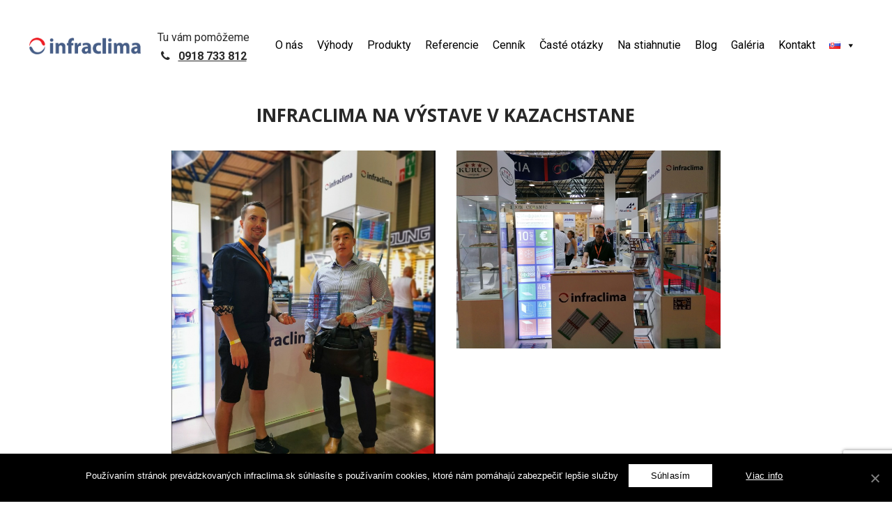

--- FILE ---
content_type: text/html; charset=UTF-8
request_url: https://infraclima.sk/produkty/infraclima-na-vystave-v-kazachstane/
body_size: 26804
content:
<!DOCTYPE html><html lang="sk-SK"><head><meta charset="UTF-8"><meta name="viewport" content="width=device-width, initial-scale=1.0, maximum-scale=1, user-scalable=no"><script data-cfasync="false" id="ao_optimized_gfonts_config">WebFontConfig={google:{families:["Roboto:900i,900,700i,700,500i,500,400i,400,300i,300,100i,100","Open Sans:800i,800,700i,700,600i,600,400i,400,300i,300&subset=latin-ext,latin-ext,latin-ext,latin-ext,latin-ext,latin-ext,latin-ext,latin-ext,latin-ext,latin-ext,latin-ext,latin-ext,latin-ext,latin-ext"] },classes:false, events:false, timeout:1500};</script><link rel="profile" href="http://gmpg.org/xfn/11"><link rel="pingback" href="https://infraclima.sk/xmlrpc.php"><title>INFRACLIMA NA VÝSTAVE V KAZACHSTANE | INFRACLIMA.SK</title><meta name="description" content="V čom sa líšia kapilárne rohože od iných systémov?kapilárne rohože využívajú princíp veľkoplošného chladenia vodou cirkulujúcou v systéme. systém pracuje na princípe odoberania prebytočného tepla z miestnosti." /><meta name="robots" content="index, follow, max-snippet:-1, max-image-preview:large, max-video-preview:-1" /><link rel="canonical" href="https://infraclima.sk/produkty/infraclima-na-vystave-v-kazachstane/" /><meta property="og:locale" content="sk_SK" /><meta property="og:type" content="article" /><meta property="og:title" content="INFRACLIMA NA VÝSTAVE V KAZACHSTANE | INFRACLIMA.SK" /><meta property="og:description" content="V čom sa líšia kapilárne rohože od iných systémov?kapilárne rohože využívajú princíp veľkoplošného chladenia vodou cirkulujúcou v systéme. systém pracuje na princípe odoberania prebytočného tepla z miestnosti." /><meta property="og:url" content="https://infraclima.sk/produkty/infraclima-na-vystave-v-kazachstane/" /><meta property="og:site_name" content="INFRACLIMA.SK" /><meta name="twitter:card" content="summary_large_image" /><meta name="twitter:label1" content="Predpokladaný čas čítania"><meta name="twitter:data1" content="1 minúta"> <script type="application/ld+json" class="yoast-schema-graph">{"@context":"https://schema.org","@graph":[{"@type":"Organization","@id":"https://infraclima.sk/#organization","name":"Eshopion","url":"https://infraclima.sk/","sameAs":[],"logo":{"@type":"ImageObject","@id":"https://infraclima.sk/#logo","inLanguage":"sk-SK","url":"https://infraclima.sk/wp-content/uploads/2020/04/Untitled-1.png","width":400,"height":150,"caption":"Eshopion"},"image":{"@id":"https://infraclima.sk/#logo"}},{"@type":"WebSite","@id":"https://infraclima.sk/#website","url":"https://infraclima.sk/","name":"INFRACLIMA.SK","description":"V\u00fdvoj, kon\u0161truovanie, v\u00fdroba, projekcia a mont\u00e1\u017e kapil\u00e1rnych roho\u017e\u00ed a tepeln\u00fdch \u010derpadiel","publisher":{"@id":"https://infraclima.sk/#organization"},"potentialAction":[{"@type":"SearchAction","target":"https://infraclima.sk/?s={search_term_string}","query-input":"required name=search_term_string"}],"inLanguage":"sk-SK"},{"@type":"WebPage","@id":"https://infraclima.sk/produkty/infraclima-na-vystave-v-kazachstane/#webpage","url":"https://infraclima.sk/produkty/infraclima-na-vystave-v-kazachstane/","name":"INFRACLIMA NA V\u00ddSTAVE V KAZACHSTANE | INFRACLIMA.SK","isPartOf":{"@id":"https://infraclima.sk/#website"},"datePublished":"2022-05-02T12:32:15+00:00","dateModified":"2022-05-02T12:32:15+00:00","description":"V \u010dom sa l\u00ed\u0161ia kapil\u00e1rne roho\u017ee od in\u00fdch syst\u00e9mov?kapil\u00e1rne roho\u017ee vyu\u017e\u00edvaj\u00fa princ\u00edp ve\u013ekoplo\u0161n\u00e9ho chladenia vodou cirkuluj\u00facou v syst\u00e9me. syst\u00e9m pracuje na princ\u00edpe odoberania prebyto\u010dn\u00e9ho tepla z miestnosti.","inLanguage":"sk-SK","potentialAction":[{"@type":"ReadAction","target":["https://infraclima.sk/produkty/infraclima-na-vystave-v-kazachstane/"]}]}]}</script> <link rel='dns-prefetch' href='//www.googletagmanager.com' /><link rel='dns-prefetch' href='//s.w.org' /><link href='https://fonts.gstatic.com' crossorigin='anonymous' rel='preconnect' /><link href='https://ajax.googleapis.com' rel='preconnect' /><link href='https://fonts.googleapis.com' rel='preconnect' /><link rel="alternate" type="application/rss+xml" title="RSS kanál: INFRACLIMA.SK &raquo;" href="https://infraclima.sk/feed/" /><link rel="alternate" type="application/rss+xml" title="RSS kanál komentárov webu INFRACLIMA.SK &raquo;" href="https://infraclima.sk/comments/feed/" /> <script type="text/javascript">window._wpemojiSettings = {"baseUrl":"https:\/\/s.w.org\/images\/core\/emoji\/13.0.1\/72x72\/","ext":".png","svgUrl":"https:\/\/s.w.org\/images\/core\/emoji\/13.0.1\/svg\/","svgExt":".svg","source":{"concatemoji":"https:\/\/infraclima.sk\/wp-includes\/js\/wp-emoji-release.min.js?ver=5.6"}};
			!function(e,a,t){var r,n,o,i,p=a.createElement("canvas"),s=p.getContext&&p.getContext("2d");function c(e,t){var a=String.fromCharCode;s.clearRect(0,0,p.width,p.height),s.fillText(a.apply(this,e),0,0);var r=p.toDataURL();return s.clearRect(0,0,p.width,p.height),s.fillText(a.apply(this,t),0,0),r===p.toDataURL()}function l(e){if(!s||!s.fillText)return!1;switch(s.textBaseline="top",s.font="600 32px Arial",e){case"flag":return!c([127987,65039,8205,9895,65039],[127987,65039,8203,9895,65039])&&(!c([55356,56826,55356,56819],[55356,56826,8203,55356,56819])&&!c([55356,57332,56128,56423,56128,56418,56128,56421,56128,56430,56128,56423,56128,56447],[55356,57332,8203,56128,56423,8203,56128,56418,8203,56128,56421,8203,56128,56430,8203,56128,56423,8203,56128,56447]));case"emoji":return!c([55357,56424,8205,55356,57212],[55357,56424,8203,55356,57212])}return!1}function d(e){var t=a.createElement("script");t.src=e,t.defer=t.type="text/javascript",a.getElementsByTagName("head")[0].appendChild(t)}for(i=Array("flag","emoji"),t.supports={everything:!0,everythingExceptFlag:!0},o=0;o<i.length;o++)t.supports[i[o]]=l(i[o]),t.supports.everything=t.supports.everything&&t.supports[i[o]],"flag"!==i[o]&&(t.supports.everythingExceptFlag=t.supports.everythingExceptFlag&&t.supports[i[o]]);t.supports.everythingExceptFlag=t.supports.everythingExceptFlag&&!t.supports.flag,t.DOMReady=!1,t.readyCallback=function(){t.DOMReady=!0},t.supports.everything||(n=function(){t.readyCallback()},a.addEventListener?(a.addEventListener("DOMContentLoaded",n,!1),e.addEventListener("load",n,!1)):(e.attachEvent("onload",n),a.attachEvent("onreadystatechange",function(){"complete"===a.readyState&&t.readyCallback()})),(r=t.source||{}).concatemoji?d(r.concatemoji):r.wpemoji&&r.twemoji&&(d(r.twemoji),d(r.wpemoji)))}(window,document,window._wpemojiSettings);</script> <style type="text/css">img.wp-smiley,
img.emoji {
	display: inline !important;
	border: none !important;
	box-shadow: none !important;
	height: 1em !important;
	width: 1em !important;
	margin: 0 .07em !important;
	vertical-align: -0.1em !important;
	background: none !important;
	padding: 0 !important;
}</style><link rel='stylesheet' id='sb_instagram_styles-css'  href='https://infraclima.sk/wp-content/plugins/instagram-feed/css/sbi-styles.min.css?ver=2.7' type='text/css' media='all' /><link rel='stylesheet' id='wp-block-library-css'  href='https://infraclima.sk/wp-includes/css/dist/block-library/style.min.css?ver=5.6' type='text/css' media='all' /><link rel='stylesheet' id='wp-block-library-theme-css'  href='https://infraclima.sk/wp-includes/css/dist/block-library/theme.min.css?ver=5.6' type='text/css' media='all' /><link rel='stylesheet' id='nk-awb-css'  href='https://infraclima.sk/wp-content/plugins/advanced-backgrounds/assets/awb/awb.min.css?ver=1.7.1' type='text/css' media='all' /><link rel='stylesheet' id='contact-form-7-css'  href='https://infraclima.sk/wp-content/plugins/contact-form-7/includes/css/styles.css?ver=5.3.2' type='text/css' media='all' /><link rel='stylesheet' id='cookie-notice-front-css'  href='https://infraclima.sk/wp-content/plugins/cookie-notice/css/front.min.css?ver=5.6' type='text/css' media='all' /><link rel='stylesheet' id='email-subscribers-css'  href='https://infraclima.sk/wp-content/plugins/email-subscribers/lite/public/css/email-subscribers-public.css?ver=4.6.7' type='text/css' media='all' /><link rel='stylesheet' id='mnmwp-frontend-css-css'  href='https://infraclima.sk/wp-content/plugins/multilevel-navigation-menu/assets/css/mnmwp-front.css?ver=1.0.1' type='text/css' media='' /><link rel='stylesheet' id='megamenu-css'  href='https://infraclima.sk/wp-content/uploads/maxmegamenu/style_sk_sk.css?ver=5ec25d' type='text/css' media='all' /><link rel='stylesheet' id='dashicons-css'  href='https://infraclima.sk/wp-includes/css/dashicons.min.css?ver=5.6' type='text/css' media='all' /><link rel='stylesheet' id='norebro-style-css'  href='https://infraclima.sk/wp-content/themes/norebro/style.css?ver=1.2.0' type='text/css' media='all' /><style id='norebro-style-inline-css' type='text/css'>.subheader, .subheader .subheader-contacts .icon,.subheader a, .subheader .social-bar li a{background-color:rgba(0,0,0,0);}.subheader, .subheader .subheader-contacts .icon,.subheader a, .subheader .social-bar li a{color:#000000;}#masthead.site-header{border:none;}#masthead.site-header.header-fixed{border:none;}.header-title .bg-image{background-size:auto;}.header-title::after{background-color:transparent;}.norebro-bar{background-color:#333333;color:#bbbbbb;}.bar-hamburger{color:#bbbbbb;}.norebro-bar .content{color:#dddddd;}body .site-content{background-color:#ffffff;background-size:auto;background-position:center center;background-repeat: repeat;background-attachment:fixed;}.widget a:hover, p a, #comments p a, .page-content p a, .post .entry-content p a, #comments.comments-area a.comment-reply-link,#comments.comments-area a.comment-edit-link, .comments-area a:hover, .post .entry-content ul a, .post .entry-content ol a{color:#dd3333;}.widget_search form input, input:not([type="submit"]), textarea, select, .comments-area .comment-respond:after,.comments-area .comment-list > li, .comments-area .comment-respond:before, .blog-grid.grid-4{border-color:#000000;}@media screen and (min-width: 769px){ #mega-menu-wrap > ul .sub-nav .sub-menu-wide > .mega-menu-item > a.menu-link {border-color:#000000;}}.page-preloader .loader .la-dark {color:#174ee2;}footer.site-footer{background-color:#000000;background-size:cover;color:#ffffff;}.site-footer .widget,.site-footer .widget p,.site-footer .widget .subtitle,.site-footer .widget a,.site-footer .widget .widget-title, .site-footer .widget a:hover, .site-footer .widget h3 a, .site-footer .widget h4 a,.site-footer .widgets .socialbar a.social.outline span,.site-footer .widgets input,.site-footer input:not([type="submit"]):hover, .site-footer .widget_recent_comments .comment-author-link,.site-footer .widgets input:focus,.site-footer .widget_norebro_widget_subscribe button.btn,.site-footer .widgets select,.site-footer .widget_tag_cloud .tagcloud a,.site-footer .widget_tag_cloud .tagcloud a:hover{color:#ffffff;}.site-footer .widget_norebro_widget_subscribe button.btn, .site-footer .widget_norebro_widget_subscribe button.btn:hover,.site-footer input:not([type="submit"]), .site-footer input:not([type="submit"]):focus,.site-footer .widgets .socialbar a.social.outline,.site-footer .widgets select,.site-footer .widget_tag_cloud .tagcloud a,.site-footer .widget_tag_cloud .tagcloud a:hover{border-color:#ffffff;}.site-footer .widget_norebro_widget_subscribe button.btn:hover, .site-footer .widgets .socialbar a.social.outline:hover{background-color:#ffffff;}body, .font-main, .font-main a, p{font-family:'Roboto', sans-serif;}input, select, textarea, .accordion-box .buttons h5.title, .woocommerce div.product accordion-box.outline h5{font-family:'Roboto', sans-serif;}h1, h2, h3, h3.second-title, h4 ,h5, .counter-box .count, .counter-box .counter-box-count, h1 a, h2 a, h3 a, h4 a, h5 a{font-family:'Open Sans', sans-serif;}.countdown-box .box-time .box-count, .chart-box-pie-content{font-family:'Open Sans', sans-serif;}button, .btn, a.btn, input[type="submit"], .socialbar.boxed-fullwidth a .social-text, .breadcrumbs, .font-titles, h1, h2, h3, h4, h5, h6, .countdown-box .box-time .box-count, .counter-box .counter-box-count, .vc_row .vc-bg-side-text, .slider-vertical-numbers li, .slider-vertical-numbers > div, .slider-vertical-numbers > .owl-dot, .slider-vertical-dots li, .slider-vertical-dots > div, .slider-vertical-dots > .owl-dot, .socialbar.inline a, .socialbar.boxed a .social-text, .widget_calendar caption, .breadcrumbs, nav.pagination, #masthead .site-title, #masthead .site-title a, .header-search form input, #mega-menu-wrap > ul > li, #masthead .menu-other > li > a, #masthead .menu-other > li .submenu .sub-nav.languages li a, .fullscreen-navigation .languages, .portfolio-sorting li, .portfolio-item.grid-4 .more, .portfolio-item.grid-5 .more, .portfolio-grid-4 .scroll, .portfolio-grid-5 .scroll, .portfolio-grid-7 .scroll{font-family:'Open Sans', sans-serif;}.portfolio-item h4, .portfolio-item h4.title, .portfolio-item h4 a, .portfolio-item.grid-4 h4.title, .portfolio-item-2 h4, .portfolio-item-2 h4.title, .portfolio-item-2 h4 a, .woocommerce ul.products li.product a{font-family:'Open Sans', sans-serif;font-size:inherit;line-height:inherit;}.blog-item h3.title{font-family:'Open Sans', sans-serif;line-height: initial;} .blog-item h3.title a{font-size: initial;}.portfolio-item-2 h4{font-family:'Open Sans', sans-serif;}p.subtitle, .subtitle-font, a.category{font-family:'Open Sans', sans-serif;}span.category > a, div.category > a{font-family:'Open Sans', sans-serif;}.portfolio-item .subtitle-font, .woocommerce ul.products li.product .subtitle-font.category, .woocommerce ul.products li.product .subtitle-font.category > a{font-family:'Open Sans', sans-serif;font-size:inherit;line-height:inherit;}input.classic::-webkit-input-placeholder, .contact-form.classic input::-webkit-input-placeholder, .contact-form.classic textarea::-webkit-input-placeholder, input.classic::-moz-placeholder{font-family:'Open Sans', sans-serif;}.contact-form.classic input::-moz-placeholder, .contact-form.classic textarea::-moz-placeholder{font-family:'Open Sans', sans-serif;}input.classic:-ms-input-placeholder, .contact-form.classic input:-ms-input-placeholder, .contact-form.classic textarea:-ms-input-placeholder{font-family:'Open Sans', sans-serif;}.accordion-box .title:hover .control,.accordion-box .item.active .control,.accordion-box.title-brand-color .title,.accordion-box.active-brand-color .item.active .control,.accordion-box.active-brand-color .title:hover .control,.slider .owl-dot.brand,.socialbar.brand a:hover,.socialbar.brand.outline a,.socialbar.brand.flat a,.socialbar.brand.inline a:hover,.video-module .btn-play.outline.btn-brand,.video-module.boxed:hover .btn-play.btn-brand,.widget_tag_cloud .tagcloud a:hover, .widget_product_tag_cloud .tagcloud a:hover,.widget_nav_menu .menu-item a:hover,.widget_pages .menu-item a:hover,.widget_nav_menu .current-menu-item a,.widget_pages .current-menu-item a,.widget-sidebar-menu-left .menu-item a:hover,.widget_rss ul a,.widget_norebro_widget_recent_posts ul.recent-posts-list h4 a:hover,.widget_norebro_widget_login a,.widget div.star-rating:before,.widget div.star-rating span:before, .widget span.star-rating:before,.widget span.star-rating span:before,a:hover,p a,.btn-brand:hover,.btn-outline.btn-brand,a.btn-outline.btn-brand,.btn-outline.btn-brand.disabled:hover,a.btn-outline.btn-brand.disabled:hover,.btn-link.btn-brand,a.btn-link.btn-brand,a.tag:hover,.tag-wrap a:hover,a[class^="tag-link-"]:hover,nav.pagination li a.page-numbers.active,.fullscreen-navigation .copyright .content > a,.fullscreen-navigation.simple ul.menu li:hover > a,.fullscreen-navigation.centered .fullscreen-menu-wrap ul.menu > li a:hover,.post-navigation .box-wrap > a:hover h4, .post-navigation .box-wrap > a:hover .icon,.bar .content a:hover,.bar .share .links a:hover,.portfolio-sorting li a:hover,.portfolio-item h4.title a:hover, .portfolio-item .widget h4 a:hover, .widget .portfolio-item h4 a:hover,.portfolio-item .category.outline,.portfolio-item.grid-2:hover h4.title, .portfolio-item.grid-2:hover .widget h4, .widget .portfolio-item.grid-2:hover h4,.portfolio-item.grid-2.hover-2 .overlay span,.portfolio-item.grid-5 .more span,.blog-grid .tags a:hover,.blog-grid:hover h3 a,.blog-grid.grid-4:hover .tags a,.post .entry-content a:not(.wp-block-button__link):not(.wp-block-file__button),.page-links a,.entry-footer .share .title:hover,.toggle-post:hover .arrow,.toggle-post:hover .content h3,.post .comments-link a:hover,.comments-area .comment-body .comment-meta .reply a,.comments-area .comment-body .comment-meta a.comment-edit-link,.comments-area .reply a,.comments-area .reply-cancle a,.comments-area a.comment-edit-link,input.brand-color,input[type="submit"].brand-color,button.brand-color,a.brand-color,div.brand-color,span.brand-color,input.brand-color-hover:hover,input[type="submit"].brand-color-hover:hover,button.brand-color-hover:hover,a.brand-color-hover:hover,div.brand-color-hover:hover,span.brand-color-hover:hover,.brand-color,.brand-color-after:after,.brand-color-before:before,.brand-color-hover:hover,.brand-color-hover-after:after,.brand-color-hover-before:before,.woocommerce .product div.summary .woo-review-link:hover,.woocommerce .product .product_meta a,ul.woo-products li.product:hover h3 a,.woocommerce form.login a,.woocommerce #payment li.wc_payment_method a.about_paypal,.woocommerce .woo-my-nav li.is-active a,.woocommerce .woo-my-content p a:hover, .has-brand-color-color, .is-style-outline .has-brand-color-color {color:#1e73be;}.video-module.btn-brand-color-hover:hover .btn-play .icon,.brand-color-i,.brand-color-after-i:after,.brand-color-before-i:before,.brand-color-hover-i:hover,.brand-color-hover-i-after:after,.brand-color-hover-i-before:before{color:#1e73be !important;}.accordion-box.outline.title-brand-border-color .title,.contact-form.without-label-offset .focus.active,.contact-form.flat input:not([type="submit"]):focus, .contact-form.flat select:focus, .contact-form.flat textarea:focus,.socialbar.brand a,.video-module .btn-play.btn-brand,.widget_tag_cloud .tagcloud a:hover, .widget_product_tag_cloud .tagcloud a:hover,.widget_calendar tbody tr td#today,.btn-brand,.btn-outline.btn-brand,a.btn-outline.btn-brand,.btn-outline.btn-brand:hover,a.btn-outline.btn-brand:hover,.btn-outline.btn-brand.disabled:hover,a.btn-outline.btn-brand.disabled:hover,input:not([type="submit"]):focus,textarea:focus,select:focus,a.tag:hover,.tag-wrap a:hover,a[class^="tag-link-"]:hover,.portfolio-gallery .gallery-content .tag,.header-search form input:focus,.fullscreen-navigation.simple ul.menu li:hover > a:after, .fullscreen-navigation.simple ul.menu li:hover > a:before,.portfolio-item .category.outline,.portfolio-page.fullscreen .content .tag,.portfolio-page.portfolio-header-title.invert .tag,.entry-footer .share .title:hover,input.brand-border-color,input[type="submit"].brand-border-color,button.brand-border-color,a.brand-border-color,div.brand-border-color,span.brand-border-color,input.brand-border-color-hover:hover,input[type="submit"].brand-border-color-hover:hover,button.brand-border-color-hover:hover,a.brand-border-color-hover:hover,div.brand-border-color-hover:hover,span.brand-border-color-hover:hover,.brand-border-color,.brand-border-color-after:after,.brand-border-color-before:before,.brand-border-color-hover:hover,.brand-border-color-hover-after:after,.brand-border-color-hover-before:before, .has-brand-color-background-color, .is-style-outline .has-brand-color-color {border-color:#1e73be;}.brand-border-color-i,.brand-border-color-after-i:after,.brand-border-color-before-i:before,.brand-border-color-hover-i:hover,.brand-border-color-hover-i-after:after,.brand-border-color-hover-i-before:before{border-color:#1e73be !important;}.divider,h1.with-divider:after, h2.with-divider:after, h3.with-divider:after, h4.with-divider:after, h5.with-divider:after, h6.with-divider:after,.accordion-box.title-brand-bg-color .title,.list-box li:after, .widget_recent_comments li:after, .widget_recent_entries li:after, .widget_meta li:after, .widget_archive li:after, .widget_nav_menu li:after,.widget_pages li:after, .widget_categories li:after, .widget_rss li:after, .widget_product_categories li:after,.list-box.icon-fill li .icon, .icon-fill.widget_recent_comments li .icon, .icon-fill.widget_recent_entries li .icon, .icon-fill.widget_meta li .icon, .icon-fill.widget_archive li .icon, .icon-fill.widget_nav_menu li .icon,.icon-fill.widget_pages li .icon, .icon-fill.widget_categories li .icon, .icon-fill.widget_rss li .icon, .icon-fill.widget_product_categories li .icon,.socialbar.brand a,.socialbar.brand.outline a:hover,.socialbar.brand.flat a:hover,.video-module .btn-play.btn-brand,.video-module.boxed:hover .btn-play.outline.btn-brand,.widget_calendar caption,.widget_price_filter .ui-slider-range,.widget_price_filter .ui-slider-handle:after,a.hover-underline.underline-brand:before,.btn-brand,button[disabled].btn-brand:hover,input[type="submit"][disabled].btn-brand:hover,.btn-outline.btn-brand:hover,a.btn-outline.btn-brand:hover,.radio input:checked + .input:after,.radio:hover input:checked + .input:after,.portfolio-gallery .gallery-content .tag,nav.pagination li a.hover-underline:before,.portfolio-sorting li a:hover .name:before,.portfolio-item .category,.portfolio-page.fullscreen .content .tag,.portfolio-page.portfolio-header-title.invert .tag,input.brand-bg-color,input[type="submit"].brand-bg-color,button.brand-bg-color,a.brand-bg-color,div.brand-bg-color,span.brand-bg-color,input.brand-bg-color-hover:hover,input[type="submit"].brand-bg-color-hover:hover,button.brand-bg-color-hover:hover,a.brand-bg-color-hover:hover,div.brand-bg-color-hover:hover,span.brand-bg-color-hover:hover,.brand-bg-color,.brand-bg-color-after:after,.brand-bg-color-before:before,.brand-bg-color-hover:hover,.brand-bg-color-hover-after:after,.brand-bg-color-hover-before:before,.woocommerce .product .product_meta > span:after,.select2-dropdown .select2-results__option[aria-selected="true"],.woocommerce .woo-my-content mark, .has-brand-color-background-color {background-color:#1e73be;}.brand-bg-color-i,.brand-bg-color-after-i:after,.brand-bg-color-before-i:before,.brand-bg-color-hover-i:hover,.brand-bg-color-hover-i-after:after,.brand-bg-color-hover-i-before:before{background-color:#1e73be !important;}/* farba: #36578C *//* rgba(54,87,140, .65) *//* rgba(54,87,140, 0.1); *//* https://www.w3schools.com/colors/colors_converter.asp *//******************************//*                            *//*     Všeobecné nastavenia   *//*                            *//******************************/.page-container.without-breadcrumbs {margin-top: 120px;}p {font-size: 16px;}.scroll-top {border-radius: 0px !important;display: none !important;}.text-underline {text-decoration: underline;}/* Logo */.logo-tel {display: inline-block;position: absolute;left: 175px;top: 40px;width: 150px;}.logo-tel ul li {padding-top: 0px;}.logo-tel p {text-align: center;margin-top: 0px;margin-bottom: 0px;color: white !important;}.logo-tel p.popis {font-size: 16px;}.logo-tel p.tel {font-size: 16px;font-weight: 600;}.logo-tel p.tel a {text-decoration: underline;}.logo-tel p.tel a:hover {opacity: 1 !important;}#masthead .site-title img,#masthead .site-title a img,#masthead.header-fixed .site-branding .site-title img,#masthead.header-fixed .site-branding .site-title a img {max-width: 160px;}/*#masthead p.site-tel {display: inline-block;position: absolute;top: 33%;left: 175px;;}*/#masthead.header-fixed .site-branding:after,#masthead.header-2 .site-branding:after {color: #282828;}#masthead.header-fixed .logo-tel p.popis,#masthead.dark-text .logo-tel p.popis {color: #282828 !important;}#masthead.header-fixed .logo-tel p.tel,#masthead.dark-text .logo-tel p.tel {color: #282828 !important;}.logo-tel .widget p {color: unset;}/* KONIEC - Logo *//* Hlavné menu */#site-navigation a {/*text-shadow: 0px 0px 3px #333;*/font-size: 16px;}#mega-menu-wrap > ul > li > a {padding: 0 10px;}/* KONIEC Hlavné menu *//* Zmena ikoniek v Carousel - dvojšipka */.ion-ios-arrow-thin-right:before {content: "\f3d3\f3d3" !important;font-size: 40px;}.ion-ios-arrow-thin-left:before {content: "\f3d2\f3d2" !important;font-size: 40px;}/* KONIEC - Zmena ikoniek v Carousel - dvojšipka *//* Šípka v kontakte hore cez video */a.btn-down {background-color: #ededed;color: black;padding: 15px 13px;border: none;border-radius: 50% 50% 0px 0px;}a.btn-down span.icon{margin-right: 0px;top: 0px;}/* KONIEC - Šípka v kontakte hore cez video *//* Tlačídla s neonkou */.call-to-action {padding-left: 0px;background: transparent;}.call-to-action .btn {float: left;white-space: nowrap;}a.btn-efekt {background-color: #36578C !important;border: none;box-shadow: 0px 0px 20px 5px rgba(54,87,140, .65);overflow: hidden;position: relative;padding-bottom: 21px;display: block;width: 160px;}a.btn-efekt span.text1 {position: relative;color: /*#333*/ white;}a.btn-efekt span.icon {margin-right: 0px;color: /*#333*/ white;}a.btn-efekt:hover span.text1,a.btn-efekt:hover .icon {color: black;}a.btn-efekt span.icon {top: 2px;vertical-align: -2px;font-size: 120%;}a.btn-efekt:before {content: " ";display: block;position: absolute;width: 160px;min-height: 100%;top: 0;left: 0;background-color: white;-webkit-transform: translateX(-160px);-ms-transform: translateX(-160px);transform: translateX(-160px);transition: -webkit-transform .3s cubic-bezier(.91,0,.185,1);transition: transform .3s cubic-bezier(.91,0,.185,1);transition: transform .3s cubic-bezier(.91,0,.185,1),-webkit-transform .3s cubic-bezier(.91,0,.185,1);}a.btn-efekt:hover:before {-webkit-transform: translateX(0px);-ms-transform: translateX(0px);transform: translateX(0px);}/* Tlačídla s neonkou v blogu */button.btn-more {border-radius: 0px;border: none;background-color: transparent;margin-top: 15px;padding: 0px;color: #333;float: right;}button.btn-more .btn-efekt {padding: 19px 30px 17px;border-radius: 0px;width: 150px;}button.btn-more .btn-efekt:before {width: 150px;}button.btn-more:hover .btn-efekt {color: #36578C;}/* KONIEC - Tlačídla s neonkou v blogu *//* FIX tlačidla - výhody dole */a.btn-efekt.fix-width {width: 185px;}a.btn-efekt.fix-width:before {content: " ";display: block;position: absolute;width: 185px;min-height: 100%;top: 0;left: 0;background-color: white;-webkit-transform: translateX(-185px);-ms-transform: translateX(-185px);transform: translateX(-185px);transition: -webkit-transform .3s cubic-bezier(.91,0,.185,1);transition: transform .3s cubic-bezier(.91,0,.185,1);transition: transform .3s cubic-bezier(.91,0,.185,1),-webkit-transform .3s cubic-bezier(.91,0,.185,1);}a.btn-efekt.fix-width:hover:before {-webkit-transform: translateX(0px);-ms-transform: translateX(0px);transform: translateX(0px);}/* KONIEC FIX tlačidla - výhody dole *//* Tlačídla s neonkou HOME middle */div.btn-middle {padding-right: 0px;}a.btn-efekt.btn-middle {float: none;margin: 0px auto;}/* KONIEC - Tlačídla s neonkou HOME middle *//* KONIEC - Tlačídla s neonkou *//* Cookies */.cookie-notice-container #cn-notice-text,.cookie-notice-container #cn-notice-buttons {display: inline-block;vertical-align: middle;}#cookie-notice .cn-button {margin-left: 15px;width: 120px;display: inline-block;position: relative;background: white;color: black;border-radius: 0px;padding-top: 10px;padding-bottom: 10px;}#cookie-notice .cn-button.cn-more-info {background: none;text-decoration: underline;color: white;display: block;float: right;}#cookie-notice .cn-button.cn-more-info:hover {color: #36578C;}#cookie-notice #cn-accept-cookie {overflow: hidden;}#cookie-notice #cn-accept-cookie:hover span {position: relative;color: white;}#cookie-notice #cn-accept-cookie:before {content: " ";display: inline-block;position: absolute;width: 120px;min-height: 100%;top: 0;left: 0;background-color: #36578C;-webkit-transform: translateX(-120px);-ms-transform: translateX(-120px);transform: translateX(-120px);transition: -webkit-transform .3s cubic-bezier(.91,0,.185,1);transition: transform .3s cubic-bezier(.91,0,.185,1);transition: transform .3s cubic-bezier(.91,0,.185,1),-webkit-transform .3s cubic-bezier(.91,0,.185,1);}#cookie-notice #cn-accept-cookie:hover:before {-webkit-transform: translateX(0px);-ms-transform: translateX(0px);transform: translateX(0px);}/* KONIEC - Cookies *//******************************//*                            *//*         NEWSLETTER         *//*                            *//******************************//* BLOG newsletter */.blog-newsletter {padding: 30px 10px 50px;margin: 0px 0px 30px !important;background-color: rgba(54,87,140, 0.1);/*background-color: #fbfbfb;*/border: solid 1px black;/*background-image: url("../wp-content/uploads/2020/05/3298158-scaled.jpg");background-position: center center;background-size: cover;*/}.blog-newsletter ul li {width: 100%;max-width: unset;padding-top: 10px;}.blog-newsletter .es_subscription_message.error {color: #ff0000;font-size: 16px;display: block;text-align: center;text-align: center;padding-top: 5px;}.blog-newsletter .es_subscription_message.success {color: #008000;font-size: 16px;display: block;text-align: center;}.blog-newsletter form.es_subscription_form {position: relative;margin: 0 auto;min-height: 47px;width: 70%;}.blog-newsletter form.es_subscription_form input[type="email"] {position: absolute;top: 0px;left: 10%;width: 80%;border: 1px solid;padding-left: 10px;}.blog-newsletter form.es_subscription_form input[type="submit"] {position: absolute;top: 0px;right: 10%;width: 150px;border-radius: 0px;height: 47px;background-color: #36578C;color: white;}.blog-newsletter form.es_subscription_form input[type="submit"]:hover {background-color: white;color: black}.blog-newsletter p {color: #333;}.blog-newsletter p.gdpr {padding-top: 55px;}.blog-newsletter p.gdpr a {color: #333;text-decoration: underline;}/* KONIEC - BLOG newsletter *//* KONTAKT newsletter */.newsletter form.es_subscription_form {position: relative;}.newsletter .es_subscription_message.error {color: #ff0000;font-size: 16px;display: block;text-align: center;text-align: center;padding-top: 5px;}.newsletter .es_subscription_message.success {color: #008000;font-size: 16px;display: block;text-align: center;}.newsletter form.es_subscription_form input[type="email"] {position: absolute;top: 0px;left: 0px;width: 100%;border: 1px solid;padding-left: 10px;}.newsletter form.es_subscription_form input[type="submit"] {position: absolute;top: 0px;right: 0px;width: 150px;border-radius: 0px;height: 47px;background-color: #36578C;}.newsletter p.gdpr {padding-top: 55px;}.newsletter p.gdpr a {color: #333;text-decoration: underline;}/* KONIEC - KONTAKT newsletter *//******************************//*                            *//*       STRÁNKA O nás        *//*                            *//******************************/.about-us-box {box-shadow: 0px 0px 18px 2px rgba(0,0,0,0.16);background: #fdfdfd;}.about-us-box p {font-style: italic;font-size: 16px;letter-spacing: 1px;}.about-us-box div.wpb_single_image.wpb_content_element {margin-top: 20px;}/******************************//*                            *//*       STRÁNKA Výhody       *//*                            *//******************************/.vyhody .vyhody-1,.vyhody .vyhody-3 {z-index: 30;}.vyhody .vyhody-2 {z-index: 20;}.vyhody .vyhody-box {background-color: #f9f9f9;box-shadow: 5px 5px 18px 0 rgba(39,52,68,.65);overflow: hidden;}.vyhody div.vyhody-box:before {content: " ";display: block;position: absolute;width: 100%;min-height: 100%;background-color: #36578C;-webkit-transform: translateX(100%);-ms-transform: translateX(100%);transform: translateX(100%);transition: -webkit-transform .3s cubic-bezier(.91,0,.185,1);transition: transform .3s cubic-bezier(.91,0,.185,1);transition: transform .3s cubic-bezier(.91,0,.185,1),-webkit-transform .3s cubic-bezier(.91,0,.185,1);}.vyhody .vyhody-box:hover:before {-webkit-transform: translateX(0);-ms-transform: translateX(0);transform: translateX(0);}.vyhody .vyhody-box h2 {font-size: 36px;margin: 20px 0;}.vyhody .vyhody-box h2,.vyhody .vyhody-box h3,.vyhody .vyhody-box p,.vyhody .vyhody-box .icon-wrap span {color: #333;}.vyhody .vyhody-1 h2 {text-align: center !important;}.vyhody .vyhody-3 h3 {text-align: left;font-weight: 600;}.vyhody .vyhody-box:hover h2,.vyhody .vyhody-box:hover h3,.vyhody .vyhody-box:hover p,.vyhody .vyhody-box:hover .icon-wrap span {color: white;}.vyhody .vyhody-box.no-efekt:before {display: none;}.vyhody .vyhody-box.no-efekt:hover h2,.vyhody .vyhody-box.no-efekt:hover h3,.vyhody .vyhody-box.no-efekt:hover p,.vyhody .vyhody-box.no-efekt:hover .icon-wrap span {color: #333;}.vyhody .vyhody-2:before {display:block;}.vyhody .vyhody-2 .pozadie {height: 250px;top: -100px;}.vyhody .vyhody-2 .pozadie div.vc_column-inner {background-position: center center;background-size: cover;padding-top: 400px;}.vyhody .wpb_wrapper {padding: 50px 20px;}.vyhody .icon-box div.icon-wrap {margin-top: 2px;font-size: 25px;line-height: 35px;}.icon-box.box-left .content-wrap,.icon-box.box-right .content-wrap {padding: 0px 0 0 35px;}.vyhody-3 .icon-box.box-left,.vyhody-3 .icon-box.box-right {clear: both ;}/******************************//*                            *//*      STRÁNKA Produkty      *//*                            *//******************************/.produkty div.slider div.owl-height {height: 500px !important;}.produkty div.slider .owl-nav div {top: unset;}.produkty div.slider .owl-prev {margin-left: -70px !important;}.produkty div.slider .owl-next {margin-left: 20px !important;}.produkty .foto {box-shadow: -20px 30px 20px rgba(0,0,0,.16);}.produkty .foto .vc_column-inner {padding-top: 400px;background-position: center center;background-size: cover;}.produkty .produkty-2 {top: -420px;/* -(padding-top z vyššieho selektora + 20px)  */}.produkty .popis {background-color: #f9f9f9;padding: 30px;top: 0px;transition: top .2s linear;}.produkty .popis:hover {top: -20px;}.produkty .popis h2 {margin: 0px;font-size: 20px;}.produkty .popis p {text-align: left;}.produkty .produkty-2:before {display:block;}.produkty .call-to-action.btn-efekt {padding-right: 0px;}.produkty .call-to-action.btn-efekt a {float: right;}.produkty .call-to-action .display {display: none;}/******************************//*                            *//*    STRÁNKA s produktom     *//*                            *//******************************/.produkt-page p {padding: 10px 20px;text-align: justify;}.produkt-page h2 {padding: 10px 20px 0px;}/* Nastavenia kontaktných formulárov */.produkt-page .kontaktny-formular .caldera-grid,.page-clanok.kontaktny-formular .caldera-grid {padding: 0px 30px;}.produkt-page .kontaktny-formular .checkbox a,.page-clanok.kontaktny-formular .checkbox a {text-decoration: underline;}.produkt-page .kontaktny-formular .caldera-grid .row,.page-clanok.kontaktny-formular .caldera-grid .row {margin-left: 0px;margin-right: 0px;}.produkt-page.margin-fix .kontaktny-formular .caldera-grid .row {margin-top: 15px;}.produkt-page .kontaktny-formular .caldera-grid .form-control,.page-clanok.kontaktny-formular .caldera-grid .form-control {background-color: rgba(100,100,100,0.1);border: solid 2px black;border-radius: 5px;font-weight: 400;font-size: 14px;color: #333;}.produkt-page .kontaktny-formular .caldera-grid .form-control::placeholder,.page-clanok.kontaktny-formular .caldera-grid .form-control::placeholder {color: #333;opacity: 1; /* Firefox */}.produkt-page .kontaktny-formular .caldera-grid .form-control:-ms-input-placeholder,.page-clanok.kontaktny-formular .caldera-grid .form-control:-ms-input-placeholder {/* Internet Explorer 10-11 */color: #333;}.produkt-page .kontaktny-formular .caldera-grid .form-control::-ms-input-placeholder,.page-clanok.kontaktny-formular .caldera-grid .form-control::-ms-input-placeholder {/* Microsoft Edge */color: #333;}.produkt-page .kontaktny-formular .caldera-grid hr,.page-clanok.kontaktny-formular .caldera-grid hr {margin-top: 20px;margin-bottom: 20px;border: 0;border-top: 1px solid #333;}.produkt-page .kontaktny-formular h2,.page-clanok.kontaktny-formular h2 {margin: 15px 0px 0px;}.produkt-page .kontaktny-formular p,.page-clanok.kontaktny-formular p {text-align: center;color: #333;}.produkt-page .kontaktny-formular .intl-tel-input,.page-clanok.kontaktny-formular .intl-tel-input {width: 100%;}.produkt-page .kontaktny-formular input[type=submit],.page-clanok.kontaktny-formular input[type=submit] {background: #36578C;color: white;border: solid 2px black;padding: 15px 20px;display: block;margin: auto;width: 100%;white-space: normal;font-weight: 800;font-size: 16px;text-transform: uppercase;}.produkt-page .kontaktny-formular input[type=submit]:hover,.page-clanok.kontaktny-formular input[type=submit]:hover {background: white;color: black}.page-clanok.kontaktny-formular ul > li {max-width: unset;padding-top: unset;}.page-clanok.kontaktny-formular.vc_row-fluid {background-color: rgba(31,182,255,0.1);}/* KONIEC - Nastavenia kontaktných formulárov *//******************************//*                            *//*        POSTUP PRÁC         *//*                            *//******************************/.postup .slider div.number {font-family: 'Roboto', sans-serif !important;font-size: 35px;line-height: 50px;width: 50px;height: 50px;border: solid 1px #494949;color: #494949;text-align: center;}.postup .slider p.description {padding-top: 25px;}.postup .norebro-process-sc.process:before {content: "\f3d6";font-family: "Ionicons" !important;font-size: 80px;color: #494949;position: absolute;left: 80px;top: -35px;animation-name: move-arrow;animation-duration: 0.8s;animation-iteration-count: infinite;animation-direction: alternate;}@keyframes move-arrow {from {left: 80px;}to {left: 100px;}}/******************************//*                            *//*      STRÁNKA Klienti       *//*                            *//******************************/.klienti.top p {font-size: 18px;}div.klienti {margin: 0px;}div.klienti .wpb_column {margin-bottom: -6px;}div.klienti .wpb_column .vc_column-inner {padding: 0px;}.klienti .vc-hoverbox {perspective: none !important;overflow: hidden;}.klienti .vc-hoverbox-block {transition: left .4s ease-in-out !important;transform-style: unset !important;}.klienti .vc-hoverbox-inner {min-height: 250px;height: 300px;}.klienti .vc-hoverbox .vc-hoverbox-front {/*transform: scale(1) !important;*/transition: transform 4s ease-in-out !important;transform: scale(1.0) rotate(0deg) !important;-ms-transform: scale(1.0) rotate(0deg) !important;-webkit-transform: scale(1.0) rotate(0deg) !important;}.klienti .vc-hoverbox:hover .vc-hoverbox-front {/*transform: scale(1.1) !important;*/transform: scale(1.15) rotate(5deg) !important;-ms-transform: scale(1.15) rotate(5deg) !important;-webkit-transform: scale(1.15) rotate(5deg) !important;}.klienti .vc-hoverbox:hover .vc-hoverbox-front .vc-hoverbox-front-inner {visibility: hidden;}.klienti .vc-hoverbox .vc-hoverbox-front h2 {color: white;text-shadow: 0px 0px 3px #333;font-size: 30px;}.klienti .vc-hoverbox .vc-hoverbox-back {background-color: rgba(0,0,0,0.3) !important;transform: none !important;left: -100%;z-index: 2;}.klienti .vc-hoverbox:hover .vc-hoverbox-back {transform: none !important;left: 0px;}.klienti .vc-hoverbox .vc-hoverbox-back .vc-hoverbox-back-inner {padding: 9%;}.klienti .vc-hoverbox .vc-hoverbox-back .vc-hoverbox-back-inner h2 {color: white;margin: 0px;font-size: 30px;}.klienti .vc-hoverbox .vc-hoverbox-back .vc-hoverbox-back-inner p {color: white;text-align: left;border-bottom: 1px solid white;padding-bottom: 10px;font-size: 14px;}.klienti .vc-hoverbox .vc-hoverbox-back .vc-hoverbox-back-inner button {background: transparent;color: white;text-transform: uppercase;font-size: 18px;padding: 15px 0px;}.klienti .vc-hoverbox .vc-hoverbox-back .vc-hoverbox-back-inner:before {content: "";display: block;position: absolute;width: 90%;left: 5%;top: 5%;height: 90%;border: solid 2px #36578C;}/******************************//*                            *//*      STRÁNKA Galéria       *//*                            *//******************************/.galeria h6 {margin: 15px 0px 30px;}/******************************//*                            *//*       STRÁNKA BLOG         *//*                            *//******************************/.blog-clanky {border-bottom: solid 1px black;padding-bottom: 25px;overflow: unset;}.div.blog-clanky header.obr {overflow: hidden;}div.blog-clanky header.obr .tag {border-radius: 0px;background-color: #282828;border: solid 1px #282828;}div.blog-clanky header.obr .tag:hover {background-color: white;color: #282828;}div.blog-clanky .content h3 a {color: #282828;}div.blog-clanky .content h3 a:hover {color: #282828;}div.blog-grid .content p {text-align: justify;}/*div.blog-clanky header.obr img {-webkit-transform: scale(1);-ms-transform: scale(1);transform: scale(1);transition: -webkit-transform .3s ease-in-out;transition: transform .3s ease-in-out;transition: transform .3s ease-in-out,-webkit-transform .3s ease-in-out;}div.blog-clanky header.obr:hover img {-webkit-transform: scale(1.1);-ms-transform: scale(1.1);transform: scale(1.1);}*/div.blog-clanky footer {margin-top: 5px;font-size: 12px;text-transform: uppercase;}/* Sidebar vľavo */.page-sidebar {background: none;padding-top: 0px;}.page-sidebar h3.widget-title {color: #1e73be;}.page-sidebar li {border-bottom: solid 1px black;padding-top: 10px;cursor: pointer;}.page-sidebar li:hover a {color: #1e73be;text-decoration: none;}.page-sidebar ul.mlrp_ul {list-style-type: none;}/* KONIEC - Sidebar vľavo *//******************************//*                            *//*  STRÁNKA s článkom BLOGU   *//*                            *//******************************/.page-clanok .header-title-post {width: 100%;height: 500px;position: relative;overflow: hidden;}.page-clanok .header-title-post.header-title:after {background: rgba(31, 31, 32, 0.3);}.page-clanok h1.title {font-size: 40px;}.page-clanok .subtitle-post {margin: 20px 0px 40px;clear: both;}.page-clanok article {margin-top: 20px;}.page-clanok .entry-content p {text-align: justify;}.page-clanok #comments {margin-top: 0px}.page-clanok .toggle-post .image {opacity: 1;}/* O autorovi */div.about-author img {display: block;margin: 0px auto 30px;float: none;width: 100px;height: 100%;}div.about-author {background-color: #fbfbfb;border: solid 1px black;padding: 30px;margin-top: 30px;}div.about-author div.info {padding-top: 0px;padding-left: 0px;margin: 0px;}@media (min-width: 992px) {.widget_norebro_widget_about_author .info {width: 75% !important;margin-left: 0px !important;}div.about-author {padding-left: 0px;}}div.about-author div.content {text-align: justify;}div.about-author div.socialbar span {display: block;}div.about-author div.socialbar a {background: #1e73be;border: 1px solid #1e73be;}div.about-author div.socialbar a:hover {color: #1e73be;background: white;}div.about-author div.widget_norebro_widget_about_author {max-width: unset;padding-top: 0px;}/* KONIEC - O autorovi *//* Súvisiace články */.related-posts header {background-size: cover  !important;background-position: center  !important;width: 100%;height: 140px;}.related-posts header a {display: block;width: 100%;height: 100%;}/* KONIEC - Súvisiace články *//******************************//*                            *//*       STRÁNKA KONTAKT      *//*                            *//******************************//* Team members */.kontakt .team-member:before {content: " ";display: block;clear: both;}.kontakt .team-member:after {content: " ";display: block;clear: both;margin-bottom: 15px;}.kontakt .team-member .image-wrap {margin-bottom: 15px;}.kontakt .team-member .kontaktne-info .description h5,.kontakt .team-member .kontaktne-info .description h6 {margin: 5px 0px;}.kontakt .team-member .kontaktne-info .title {margin-top: 0px;}.kontakt .team-member .socialbar > a:hover, .team-member .socialbar.default > a:hover {color: #000;border-color: #000;}/* KONIEC - Team members *//* Fakturačné údaje */.kontakt .fakturacia p {text-align: justify;}/* KONIEC - Fakturačné údaje *//* Mapa */.kontakt iframe {width: 100%;}/* KONIEC - Mapa *//* Lišta s ikonkami sietí */.kontakt.siete div.btn-efekt {position: absolute;padding: 15px 0px;bottom: 0px;left: 0px;margin: auto;}.kontakt.siete div.btn-efekt a {width: fit-content;margin: 0px auto;padding: 17px 18px;float: none;}.kontakt.siete .vc_column-inner {padding: 15px 15px 65px !important;}.kontakt.siete .icon-box .icon-wrap span {color: white;font-size: 30px;}.kontakt.siete .icon-box .content-wrap h3 {text-align: left;color: white;font-size: 16px;}.kontakt.siete .icon-box .description  {text-align: left;color: white;font-size: 14px;}/* KONIEC - Lišta s ikonkami sietí *//******************************//*                            *//*        PAGE - GDPR         *//*                            *//******************************/.ochrana-gdrp .wpb_wrapper p {text-align: justify;}/******************************//*                            *//*         Site footer        *//*                            *//******************************//* Footer - všeobecné nastavenia */footer.site-footer .logo-footer {padding: 0px 30px;}footer.site-footer .widget-title {font-size: 24px;margin: 0 0 15px;}footer.site-footer .menu li a {font-size: 18px;}footer.site-footer .textwidget p {font-size: 18px;}footer.site-footer .menu li a:hover {padding-left: 2px;color: #36578C;}footer .site-info .wrap div {color: white;}footer .site-info .wrap div a:hover {color: #36578C;}/* KONIEC - Footer - všeobecné nastavenia *//* FB a IG ikonky vľavo vo footer*/footer.site-footer #nav_menu-5 h3 {font-size: 24px;padding-top: 0px;text-align: center;color: white;}footer.site-footer #nav_menu-5 ul {padding: 10px 0 0;margin: auto;list-style: none;display: flex;justify-content: center;width: 200px;max-width: 100%;}footer.site-footer #nav_menu-5 .facebook,footer.site-footer #nav_menu-5 .instagram {z-index: 1;margin: 0px -10px;display: inline-block;}footer.site-footer #nav_menu-5 .facebook:hover,footer.site-footer #nav_menu-5 .instagram:hover {z-index: 3;}footer.site-footer #nav_menu-5 .facebook a,footer.site-footer #nav_menu-5 .instagram a {width: 78px;height: 78px;display: block;border: 2px solid #36578C;-webkit-border-radius: 50%;-moz-border-radius: 50%;border-radius: 50%;-webkit-box-shadow: 0 6px 12px rgba(0,0,0,.1);-moz-box-shadow: 0 6px 12px rgba(0,0,0,.1);box-shadow: 0 6px 12px rgba(0,0,0,.1);font-size: 0;cursor: pointer;-webkit-transition: .15s ease-in-out;-o-transition: .15s ease-in-out;transition: .15s ease-in-out;-webkit-transition-property: -webkit-transform;transition-property: -webkit-transform;-o-transition-property: transform;transition-property: transform;}footer.site-footer #nav_menu-5 .facebook a {background: url(../wp-content/uploads/facebook.svg) no-repeat 50% 50% #0d6da6;}footer.site-footer #nav_menu-5 .instagram a {background: url(../wp-content/uploads/instagram.svg) no-repeat 50% 50% #e93286;}footer.site-footer #nav_menu-5 .facebook a:hover,footer.site-footer #nav_menu-5 .instagram a:hover {transform: scale(1.15);}/* KONIEC - FB a IG ikonky vľavo vo footer*//******************************//*                            *//*           NO USE           *//*                            *//******************************/#banner div.norebro-text-sc h1,#banner div.norebro-text-sc h2,#banner div.norebro-text-sc p {text-shadow: 0px 0px 10px black;margin: 15px 0px 10px;}#process .process.boxed .number {top: -45px;left: 10px;}#process .process .description {font-size: 16px;}#referencie blockquote {color: #666666;font-size: 22px;line-height: 30px;letter-spacing: 1px;font-weight: 200;font-style: italic;}#referencie .avatar {border-color: #bbbbbb;}#referencie h4.title {color: #999999;font-size: 16px;line-height: 22px;font-weight: 600;}#referencie p.subtitle {color: #dd3333;font-size: 14px;line-height: 18px;font-weight: 400;}#numbers {overflow: hidden;}#numbers .counter-box-count {border: 4px solid white;border-radius: 50%;width: 100px;height: 100px;margin: 25px auto;}#numbers span.count {display: block;color: #ffffff;padding-top: 25px;font-weight: 400;}#numbers .counter-box h3.title {color: #ffffff;font-size: 30px;font-weight: 400;}#numbers .counter-box p.subtitle {color: #ffffff;font-size: 14px;font-weight: 300;}/* fix bugs*/.tabulka h4 {margin: 0px;}.tabulka td {border: solid 1px black;padding: 5px;}/* prepísanie buttonu na responzívny - prepisuje hodnoty vyssie na viacerých miestach*/a.btn-efekt {width: fit-content;}a.btn-efekt:before {width: 100%;left: 0%;-webkit-transform: translateX(-100%);-ms-transform: translateX(-100%);transform: translateX(-100%);}/* END - prepísanie buttonu na responzívny */.footer-year {display: inline-block;}/* Oprava fotografií na posledním slideru */.vc_col-lg-3.vc_col-md-4.vc_col-sm-6.vc_col-xs-12.gallery-image {/* width: 100%;*/}.blog-grid footer .author {display:none;}.page-container.bottom-offset {margin-bottom: 0px;}@media screen and (min-width: 1025px){.subheader,.subheader .content,.subheader .social-bar li a{height:40px;max-height:40px;line-height:40px;}header#masthead.site-header,#masthead.site-header .header-wrap, .header-cap{height:130px;max-height:130px;line-height:130px;}header#masthead.site-header.header-fixed,#masthead.site-header.header-fixed .header-wrap{height:130px;max-height:130px;line-height:130px;}.header-title{height:420pxpx;min-height:420pxpx;}.related-posts header {height: 140px;}}@media screen and (min-width: 768px) and (max-width: 1024px){.subheader,.subheader .content,.subheader .social-bar li a{height:40px;max-height:40px;line-height:40px;}header#masthead.site-header,#masthead.site-header .header-wrap, .header-cap{height:130px;max-height:130px;line-height:130px;}header#masthead.site-header.header-fixed,#masthead.site-header.header-fixed .header-wrap{height:130px;max-height:130px;line-height:130px;}.related-posts header {height: 300px;}.blog-newsletter form.es_subscription_form input[type="email"],.newsletter form.es_subscription_form input[type="email"] {left: 0%;width: 100%;}.blog-newsletter form.es_subscription_form input[type="submit"],.newsletter form.es_subscription_form input[type="submit"] {right: 0%;width: 120px;}}@media screen and (max-width: 767px){.subheader,.subheader .content,.subheader .social-bar li a{height:40px;max-height:40px;line-height:40px;}header#masthead.site-header,#masthead.site-header .header-wrap, .header-cap{height:130px;max-height:130px;line-height:130px;}header#masthead.site-header.header-fixed,#masthead.site-header.header-fixed .header-wrap{height:130px;max-height:130px;line-height:130px;}.kontaktny-formular .row .col-sm-6.first_col {margin-bottom: 15px;}.blog-newsletter form.es_subscription_form input[type="email"] {left: -25% !important;width: 150% !important;}.blog-newsletter form.es_subscription_form input[type="submit"] {right: -25% !important;width: 120px !important;}.newsletter form.es_subscription_form input[type="email"] {left: -10%;width: 120%;}.newsletter form.es_subscription_form input[type="submit"] {right: -10%;width: 120px;}.related-posts header {height: 300px;}.site-title a img, #masthead.header-fixed .site-branding .site-title img, #masthead.header-fixed .site-branding .site-title a img {max-width: 140px  !important;}.logo-tel {left: 145px;top: 50px;width: 100px;}.logo-tel p.popis {font-size: 11px;}.logo-tel p.tel {font-size: 11px;}/*#masthead p.site-tel {left: 165px !important;}*/header#masthead.site-header .site-branding {position: relative;}div#hamburger-menu {display: block;border: solid white 2px;border-radius: 0%;margin: 48px 10px;width: 40px;height: 40px;}.header-fixed div#hamburger-menu,.header-2 div#hamburger-menu,.header-2 .header-fixed div#hamburger-menu {border: solid black 2px;}div#hamburger-menu a {display: block;position: relative;top: 11px;left: -12px;}#masthead #site-navigation.main-nav #mega-menu-wrap #primary-menu .menu-link:hover span:before,#masthead #site-navigation.main-nav #mega-menu-wrap #primary-menu .menu-link span:before,#masthead #site-navigation.main-nav #mega-menu-wrap #secondary-menu .menu-link span:before {display: none !important;}#masthead #site-navigation.main-nav #mega-menu-wrap #primary-menu .mega-menu-item,#masthead #site-navigation.main-nav #mega-menu-wrap #secondary-menu .mega-menu-item {text-align: center;}#masthead #site-navigation.main-nav .close {text-align: right;}div.vc_row.vc_row-flex {display: flex;}div.vc_video-bg.vc_hidden-xs {display: block!important;}.produkty div.slider div.owl-height {height: 600px !important;}.produkty .popis {top: 300px;}.produkty .popis:hover {top: 280px;}.produkty .foto .vc_column-inner {padding-top: 250px;}}@media screen and (max-width: 566px){.blog-newsletter form.es_subscription_form input[type="email"] {left: -25% !important;width: 150% !important;}.blog-newsletter form.es_subscription_form input[type="submit"] {right: -25% !important;width: 60px !important;font-size: 0px !important;background-image: url("../wp-content/themes/norebro/assets/images/send.png") !important;background-size: contain !important;background-repeat: no-repeat !important;background-position: center !important;}.kontakt.newsletter form.es_subscription_form input[type="submit"] {right: -10% !important;width: 60px !important;font-size: 0px !important;background-image: url("../wp-content/themes/norebro/assets/images/send.png") !important;background-size: contain !important;background-repeat: no-repeat !important;background-position: center !important;}.blog-newsletter form.es_subscription_form input[type="submit"]:hover {background-color: #1fb6ff;}.newsletter form.es_subscription_form input[type="email"] {left: -10% !important;width: 120% !important;}.newsletter form.es_subscription_form input[type="submit"] {right: -10% !important;width: 60px !important;font-size: 0px !important;background-image: url("wp-content/themes/norebro/assets/images/send.png") !important;background-size: contain !important;background-repeat: no-repeat !important;background-position: center !important;}.vyhody-1 .wpb_wrapper {padding: 0px 10px;}.vyhody-1 .wpb_wrapper h2 {font-size: 26px;}.vyhody .vyhody-2 .pozadie {top: 0px;}.vyhody .vyhody-3 {top: 50px;}.vyhody .vyhody-3 .wpb_wrapper {padding: 30px 10px 30px 0px;}.vyhody .vyhody-2 .pozadie div.vc_column-inner {padding-top: 250px;}.vyhody .vyhody-box.no-efekt h2 {font-size: 32px;}.produkty .popis {top: 350px;padding: 15px 0px;}.produkty .popis h2 {font-size: 18px;}.produkty .popis p {line-height: 1.4;}.produkty .call-to-action.btn-efekt {padding-top: 5px;padding-bottom: 5px;}#page-about .vc_column-inner {padding-top: 0px !important;padding-bottom: 0px !important;}.about-us-box {box-shadow: none;background: none;margin-bottom: 0px !important;padding-top: 0px !important;padding-bottom: 0px !important;}footer.site-footer .widget-title,footer.site-footer .menu li,footer.site-footer .textwidget {text-align: center;}footer.site-footer .widget {max-width: unset;}#banner div.norebro-text-sc p {font-size: 12px;}#banner div.norebro-text-sc h1 {font-size: 26px;}#banner div.norebro-text-sc h2 {font-size: 20px;}.page-container.bottom-offset {margin-top: 130px !important;}}</style><link rel='stylesheet' id='norebro-grid-css'  href='https://infraclima.sk/wp-content/themes/norebro/assets/css/grid.min.css?ver=5.6' type='text/css' media='all' /><link rel='stylesheet' id='cf-front-css'  href='https://infraclima.sk/wp-content/plugins/caldera-forms/assets/build/css/caldera-forms-front.min.css?ver=1.9.3' type='text/css' media='all' /><link rel='stylesheet' id='js_composer_front-css'  href='https://infraclima.sk/wp-content/plugins/js_composer/assets/css/js_composer.min.css?ver=6.1' type='text/css' media='all' /><link rel='stylesheet' id='mytheme-custom-css'  href='https://infraclima.sk/wp-content/themes/norebro/custom_swipe.css?ver=5.6' type='text/css' media='all' /> <script type='text/javascript' src='https://infraclima.sk/wp-includes/js/jquery/jquery.min.js?ver=3.5.1' id='jquery-core-js'></script> <script defer type='text/javascript' src='https://infraclima.sk/wp-includes/js/jquery/jquery-migrate.min.js?ver=3.3.2' id='jquery-migrate-js'></script> <script type='text/javascript' id='email-subscribers-js-extra'>var es_data = {"messages":{"es_empty_email_notice":"Please enter email address","es_rate_limit_notice":"You need to wait for sometime before subscribing again","es_single_optin_success_message":"Successfully Subscribed.","es_email_exists_notice":"Email Address already exists!","es_unexpected_error_notice":"Oops.. Unexpected error occurred.","es_invalid_email_notice":"Invalid email address","es_try_later_notice":"Please try after some time"},"es_ajax_url":"https:\/\/infraclima.sk\/wp-admin\/admin-ajax.php"};</script> <script defer type='text/javascript' src='https://infraclima.sk/wp-content/cache/autoptimize/js/autoptimize_single_d1fdce218e486089ed3e3c56ffd451ed.js?ver=4.6.7' id='email-subscribers-js'></script> <script defer type='text/javascript' src='https://infraclima.sk/wp-content/cache/autoptimize/js/autoptimize_single_daf830180c496b16aff1305b5468fa23.js?ver=1.0.1' id='mnmwp-frontend-js-js'></script> 
 <script type='text/javascript' src='https://www.googletagmanager.com/gtag/js?id=GT-PBS8PFHW' id='google_gtagjs-js' async></script> <script type='text/javascript' id='google_gtagjs-js-after'>window.dataLayer = window.dataLayer || [];function gtag(){dataLayer.push(arguments);}
gtag("set","linker",{"domains":["infraclima.sk"]});
gtag("js", new Date());
gtag("set", "developer_id.dZTNiMT", true);
gtag("config", "GT-PBS8PFHW");
 window._googlesitekit = window._googlesitekit || {}; window._googlesitekit.throttledEvents = []; window._googlesitekit.gtagEvent = (name, data) => { var key = JSON.stringify( { name, data } ); if ( !! window._googlesitekit.throttledEvents[ key ] ) { return; } window._googlesitekit.throttledEvents[ key ] = true; setTimeout( () => { delete window._googlesitekit.throttledEvents[ key ]; }, 5 ); gtag( "event", name, { ...data, event_source: "site-kit" } ); };</script> <link rel="https://api.w.org/" href="https://infraclima.sk/wp-json/" /><link rel="alternate" type="application/json" href="https://infraclima.sk/wp-json/wp/v2/pages/5674511" /><link rel="EditURI" type="application/rsd+xml" title="RSD" href="https://infraclima.sk/xmlrpc.php?rsd" /><link rel="wlwmanifest" type="application/wlwmanifest+xml" href="https://infraclima.sk/wp-includes/wlwmanifest.xml" /><meta name="generator" content="WordPress 5.6" /><link rel='shortlink' href='https://infraclima.sk/?p=5674511' /><link rel="alternate" type="application/json+oembed" href="https://infraclima.sk/wp-json/oembed/1.0/embed?url=https%3A%2F%2Finfraclima.sk%2Fprodukty%2Finfraclima-na-vystave-v-kazachstane%2F" /><link rel="alternate" type="text/xml+oembed" href="https://infraclima.sk/wp-json/oembed/1.0/embed?url=https%3A%2F%2Finfraclima.sk%2Fprodukty%2Finfraclima-na-vystave-v-kazachstane%2F&#038;format=xml" /><meta name="generator" content="Site Kit by Google 1.167.0" /> <script async src="https://www.googletagmanager.com/gtag/js?id=G-WNM3W7R1TL"></script> <script>window.dataLayer = window.dataLayer || [];
  function gtag(){dataLayer.push(arguments);}
  gtag('js', new Date());

  gtag('config', 'G-WNM3W7R1TL');</script><meta name="generator" content="Powered by WPBakery Page Builder - drag and drop page builder for WordPress."/><link rel="icon" href="https://infraclima.sk/wp-content/uploads/2021/12/cropped-logo-32x32.png" sizes="32x32" /><link rel="icon" href="https://infraclima.sk/wp-content/uploads/2021/12/cropped-logo-192x192.png" sizes="192x192" /><link rel="apple-touch-icon" href="https://infraclima.sk/wp-content/uploads/2021/12/cropped-logo-180x180.png" /><meta name="msapplication-TileImage" content="https://infraclima.sk/wp-content/uploads/2021/12/cropped-logo-270x270.png" /><style type="text/css" data-type="vc_shortcodes-custom-css">.vc_custom_1640687881087{margin-top: 50px !important;margin-bottom: 0px !important;background-color: rgba(54,87,140,0.1) !important;*background-color: rgb(54,87,140) !important;}.vc_custom_1651494753016{margin-top: 30px !important;}</style><noscript><style>.wpb_animate_when_almost_visible { opacity: 1; }</style></noscript><style type="text/css">/** Mega Menu CSS: fs **/</style><script data-cfasync="false" id="ao_optimized_gfonts_webfontloader">(function() {var wf = document.createElement('script');wf.src='https://ajax.googleapis.com/ajax/libs/webfont/1/webfont.js';wf.type='text/javascript';wf.async='true';var s=document.getElementsByTagName('script')[0];s.parentNode.insertBefore(wf, s);})();</script></head><body class="page-template-default page page-id-5674511 page-child parent-pageid-5673339 wp-embed-responsive cookies-not-set mega-menu-max-mega-menu-1 mega-menu-mnmwp-register-main-menu group-blog norebro-theme-1-0-0 norebro-anchor-onepage wpb-js-composer js-comp-ver-6.1 vc_responsive"> <a class="scroll-top" id="page-scroll-top"> <noscript><img src="https://infraclima.sk/wp-content/themes/norebro/assets/images/scroll-top.svg" alt="Scroll to top"></noscript><img class="lazyload" src='data:image/svg+xml,%3Csvg%20xmlns=%22http://www.w3.org/2000/svg%22%20viewBox=%220%200%20210%20140%22%3E%3C/svg%3E' data-src="https://infraclima.sk/wp-content/themes/norebro/assets/images/scroll-top.svg" alt="Scroll to top"> </a><div id="page" class="site"> <a class="skip-link screen-reader-text" href="#main">Skip to content</a><header id="masthead" class="site-header dark-text header-2 without-mobile-search"
 data-header-fixed="true" data-mobile-header-fixed="true" data-fixed-initial-offset="1"><div class="header-wrap page-container"><div class="site-branding"><p class="site-title"> <a href="https://infraclima.sk/" rel="home"> <span class="logo"> <noscript><img src="https://infraclima.sk/wp-content/uploads/2021/12/logo.png"  alt="INFRACLIMA.SK"></noscript><img class="lazyload" src='data:image/svg+xml,%3Csvg%20xmlns=%22http://www.w3.org/2000/svg%22%20viewBox=%220%200%20210%20140%22%3E%3C/svg%3E' data-src="https://infraclima.sk/wp-content/uploads/2021/12/logo.png"  alt="INFRACLIMA.SK"> </span> <span class="fixed-logo"> <noscript><img src="https://infraclima.sk/wp-content/uploads/2021/12/logo.png"  alt="INFRACLIMA.SK"></noscript><img class="lazyload" src='data:image/svg+xml,%3Csvg%20xmlns=%22http://www.w3.org/2000/svg%22%20viewBox=%220%200%20210%20140%22%3E%3C/svg%3E' data-src="https://infraclima.sk/wp-content/uploads/2021/12/logo.png"  alt="INFRACLIMA.SK"> </span> <span class="for-onepage"> <span class="dark hidden"> <noscript><img src="https://infraclima.sk/wp-content/uploads/2021/12/logo.png"  alt="INFRACLIMA.SK"></noscript><img class="lazyload" src='data:image/svg+xml,%3Csvg%20xmlns=%22http://www.w3.org/2000/svg%22%20viewBox=%220%200%20210%20140%22%3E%3C/svg%3E' data-src="https://infraclima.sk/wp-content/uploads/2021/12/logo.png"  alt="INFRACLIMA.SK"> </span> <span class="light hidden"> <noscript><img src="https://infraclima.sk/wp-content/uploads/2021/12/logo.png"  alt="INFRACLIMA.SK"></noscript><img class="lazyload" src='data:image/svg+xml,%3Csvg%20xmlns=%22http://www.w3.org/2000/svg%22%20viewBox=%220%200%20210%20140%22%3E%3C/svg%3E' data-src="https://infraclima.sk/wp-content/uploads/2021/12/logo.png"  alt="INFRACLIMA.SK"> </span> </span> </a></p><div class="logo-tel"><div class=""><ul><li id="custom_html-5" class="widget_text widget widget_custom_html"><div class="textwidget custom-html-widget"><p class="popis"> Tu vám pomôžeme</p><p class="tel"> <span class="icon fa fa-phone"></span> &nbsp; <a href="tel:+421 918 733 812" title="Zavolajte nám"> 0918 733 812 </a></p></div></li></ul></div></div></div><div class="right"><nav id="site-navigation" class="main-nav slide-right black"><ul class="close-menu-holder"><li class="mega-menu-item close-item"><a class="mega-menu-link" onclick="jQuery('body').removeClass('showed');jQuery('.close-menu').trigger('click')"><i class=" fa fa-close" id="close-mega-menu"></i></a></li></ul><div id="mega-menu-wrap-mnmwp_register_main_menu" class="mega-menu-wrap"><div class="mega-menu-toggle"><div class="mega-toggle-blocks-left"></div><div class="mega-toggle-blocks-center"></div><div class="mega-toggle-blocks-right"><div class='mega-toggle-block mega-menu-toggle-animated-block mega-toggle-block-0' id='mega-toggle-block-0'><button aria-label="Toggle Menu" class="mega-toggle-animated mega-toggle-animated-slider" type="button" aria-expanded="false"> <span class="mega-toggle-animated-box"> <span class="mega-toggle-animated-inner"></span> </span> </button></div></div></div><ul id="mega-menu-mnmwp_register_main_menu" class="mega-menu max-mega-menu mega-menu-horizontal mega-no-js" data-event="hover_intent" data-effect="fade_up" data-effect-speed="200" data-effect-mobile="disabled" data-effect-speed-mobile="0" data-mobile-force-width="false" data-second-click="go" data-document-click="collapse" data-vertical-behaviour="standard" data-breakpoint="768" data-unbind="true" data-mobile-state="collapse_all" data-hover-intent-timeout="0" data-hover-intent-interval="0"><li class='mega-menu-item mega-menu-item-type-post_type mega-menu-item-object-page mega-align-bottom-left mega-menu-flyout mega-menu-item-5673263' id='mega-menu-item-5673263'><a class="mega-menu-link" href="https://infraclima.sk/o-nas/" tabindex="0">O nás</a></li><li class='mega-menu-item mega-menu-item-type-post_type mega-menu-item-object-page mega-align-bottom-left mega-menu-flyout mega-menu-item-5673287' id='mega-menu-item-5673287'><a class="mega-menu-link" href="https://infraclima.sk/vyhody/" tabindex="0">Výhody</a></li><li class='mega-menu-item mega-menu-item-type-post_type mega-menu-item-object-page mega-current-page-ancestor mega-align-bottom-left mega-menu-flyout mega-menu-item-5673341' id='mega-menu-item-5673341'><a class="mega-menu-link" href="https://infraclima.sk/produkty/" tabindex="0">Produkty</a></li><li class='mega-menu-item mega-menu-item-type-post_type mega-menu-item-object-page mega-align-bottom-left mega-menu-flyout mega-menu-item-5674722' id='mega-menu-item-5674722'><a class="mega-menu-link" href="https://infraclima.sk/referencie-2/" tabindex="0">Referencie</a></li><li class='mega-menu-item mega-menu-item-type-post_type mega-menu-item-object-page mega-align-bottom-left mega-menu-flyout mega-menu-item-5674104' id='mega-menu-item-5674104'><a class="mega-menu-link" href="https://infraclima.sk/cennik/" tabindex="0">Cenník</a></li><li class='mega-menu-item mega-menu-item-type-post_type mega-menu-item-object-page mega-align-bottom-left mega-menu-flyout mega-menu-item-5674123' id='mega-menu-item-5674123'><a class="mega-menu-link" href="https://infraclima.sk/caste-otazky/" tabindex="0">Časté otázky</a></li><li class='mega-menu-item mega-menu-item-type-post_type mega-menu-item-object-page mega-align-bottom-left mega-menu-flyout mega-menu-item-5674486' id='mega-menu-item-5674486'><a class="mega-menu-link" href="https://infraclima.sk/na-stiahnutie/" tabindex="0">Na stiahnutie</a></li><li class='mega-menu-item mega-menu-item-type-post_type mega-menu-item-object-page mega-align-bottom-left mega-menu-flyout mega-menu-item-5674496' id='mega-menu-item-5674496'><a class="mega-menu-link" href="https://infraclima.sk/blog/" tabindex="0">Blog</a></li><li class='mega-menu-item mega-menu-item-type-post_type mega-menu-item-object-page mega-align-bottom-left mega-menu-flyout mega-menu-item-5674098' id='mega-menu-item-5674098'><a class="mega-menu-link" href="https://infraclima.sk/galeria-2/" tabindex="0">Galéria</a></li><li class='mega-menu-item mega-menu-item-type-post_type mega-menu-item-object-page mega-align-bottom-left mega-menu-flyout mega-menu-item-5673490' id='mega-menu-item-5673490'><a class="mega-menu-link" href="https://infraclima.sk/kontakt/" tabindex="0">Kontakt</a></li><li class='mega-pll-parent-menu-item mega-menu-item mega-menu-item-type-custom mega-menu-item-object-custom mega-current-menu-parent mega-menu-item-has-children mega-align-bottom-left mega-menu-flyout mega-menu-item-5674759 pll-parent-menu-item' id='mega-menu-item-5674759'><a class="mega-menu-link" href="#pll_switcher" aria-haspopup="true" aria-expanded="false" tabindex="0"><img src="[data-uri]" alt="Slovenčina" width="16" height="11" style="width: 16px; height: 11px;" /><span class="mega-indicator"></span></a><ul class="mega-sub-menu"><li class='mega-lang-item mega-lang-item-12 mega-lang-item-sk mega-current-lang mega-lang-item-first mega-menu-item mega-menu-item-type-custom mega-menu-item-object-custom mega-menu-item-5674759-sk lang-item lang-item-12 lang-item-sk current-lang lang-item-first' id='mega-menu-item-5674759-sk'><a class="mega-menu-link" href="https://infraclima.sk/produkty/infraclima-na-vystave-v-kazachstane/"><img src="[data-uri]" alt="Slovenčina" width="16" height="11" style="width: 16px; height: 11px;" /></a></li><li class='mega-lang-item mega-lang-item-22 mega-lang-item-cs mega-no-translation mega-menu-item mega-menu-item-type-custom mega-menu-item-object-custom mega-menu-item-5674759-cs lang-item lang-item-22 lang-item-cs no-translation' id='mega-menu-item-5674759-cs'><a class="mega-menu-link" href="https://infraclima.sk/cs/kapilarni-rohoze/"><img src="[data-uri]" alt="Čeština" width="16" height="11" style="width: 16px; height: 11px;" /></a></li><li class='mega-lang-item mega-lang-item-27 mega-lang-item-ru mega-no-translation mega-menu-item mega-menu-item-type-custom mega-menu-item-object-custom mega-menu-item-5674759-ru lang-item lang-item-27 lang-item-ru no-translation' id='mega-menu-item-5674759-ru'><a class="mega-menu-link" href="https://infraclima.sk/ru/homepage-ru/"><img src="[data-uri]" alt="Русский" width="16" height="11" style="width: 16px; height: 11px;" /></a></li><li class='mega-lang-item mega-lang-item-32 mega-lang-item-en mega-no-translation mega-menu-item mega-menu-item-type-custom mega-menu-item-object-custom mega-menu-item-5674759-en lang-item lang-item-32 lang-item-en no-translation' id='mega-menu-item-5674759-en'><a class="mega-menu-link" href="https://infraclima.sk/en/homepage-en-2/"><img src="[data-uri]" alt="English" width="16" height="11" style="width: 16px; height: 11px;" /></a></li></ul></li></ul></div> <script type="text/javascript">(function($) {
						function mnmwp_window_resize() {
					        if ($(window).width() < 767) {
					        	$('html').addClass('is_mobile');
					        }
					        else {
					        	$('html').removeClass('is_mobile');
					        }
					    }
					    $(document).ready( function() {
					        $(window).resize(mnmwp_window_resize);
					        mnmwp_window_resize();
					    });
					})(jQuery);</script> <style>/*--- For Desktop ---*/
					/*-- First Level --*/
					#mnmwp-main-menu {background: transparent; width: #333333; padding: 0 #dddddd;}
					#mnmwp-main-menu > ul > li{background: transparent;}
					#mnmwp-main-menu > ul > li:hover{background: transparent;}
					#mnmwp-main-menu ul li a {color: #dddddd;}
					#mnmwp-main-menu ul li a:hover {color: #ffffff;}
					#mnmwp-main-menu > ul > li.current-menu-item, #mnmwp-main-menu > ul > li.current-menu-ancestor {background: transparent;}
					#mnmwp-main-menu > ul > li.current-menu-item > a, #mnmwp-main-menu > ul > li.current-menu-ancestor > a{color: #ffffff;}

					/*-- Icon Color --*/
					#mnmwp-main-menu ul li.has-sub > a:after, #mnmwp-main-menu ul li.has-sub > a:before {background: #dddddd;}
					#mnmwp-main-menu ul li.has-sub:hover > a:after, #mnmwp-main-menu ul li.has-sub:hover > a:before {background: #ffffff;}
					#mnmwp-main-menu ul li.current-menu-item.has-sub > a:after, 
					#mnmwp-main-menu ul li.current-menu-item.has-sub > a:before, 
					#mnmwp-main-menu ul li.current-menu-item.has-sub:hover > a:after, 
					#mnmwp-main-menu ul li.current-menu-item.has-sub:hover > a:before, 
					#mnmwp-main-menu ul li.current-menu-ancestor.has-sub > a:after, 
					#mnmwp-main-menu ul li.current-menu-ancestor.has-sub > a:before
					{background: #ffffff;}

					/*-- Second Level --*/
					#mnmwp-main-menu ul ul li a{background: #333333;color: #dddddd;}
					#mnmwp-main-menu ul ul > li:hover > a {background: #333333;color: #ffffff;}
					
					#mnmwp-main-menu ul ul li.current-menu-item > a, #mnmwp-main-menu ul li.current-menu-ancestor ul li.current-menu-ancestor > a{background: #333333;color: #ffffff;}

					/*-- Icon Color --*/
					#mnmwp-main-menu ul ul li.has-sub > a:after, #mnmwp-main-menu ul ul li.has-sub > a:before {background: #dddddd;}
					#mnmwp-main-menu ul ul li.has-sub:hover > a:after, 
					#mnmwp-main-menu ul ul li.has-sub:hover > a:before {background: #ffffff;}
					#mnmwp-main-menu ul li.current-menu-ancestor.has-sub ul li.current-menu-ancestor.has-sub > a:after, 
					#mnmwp-main-menu ul li.current-menu-ancestor.has-sub ul li.current-menu-ancestor.has-sub > a:before, 
					#mnmwp-main-menu ul li.current-menu-ancestor.has-sub ul li.current-menu-ancestor.has-sub:hover > a:after, 
					#mnmwp-main-menu ul li.current-menu-ancestor.has-sub ul li.current-menu-ancestor.has-sub:hover > a:before
					{background: #ffffff;}

					
					/*-- Rest All Level --*/
					#mnmwp-main-menu ul ul ul li a{background: #333333;color: #dddddd;}
					#mnmwp-main-menu ul ul ul li:hover > a {background: #333333;color: #ffffff;}
					#mnmwp-main-menu ul ul ul li.current-menu-item > a, #mnmwp-main-menu ul li.current-menu-ancestor ul li.current-menu-ancestor ul li.current-menu-ancestor.has-sub > a,
					#mnmwp-main-menu ul ul ul li.current-menu-item > a, #mnmwp-main-menu ul li.current-menu-ancestor ul li.current-menu-ancestor ul li.current-menu-item.has-sub > a
					{background: #333333;color: #ffffff;}

					#mnmwp-main-menu ul ul ul li.current-menu-item > a, #mnmwp-main-menu ul li.current-menu-ancestor ul li.current-menu-ancestor ul li.current-menu-ancestor ul li.current-menu-ancestor.has-sub > a,
					#mnmwp-main-menu ul ul ul li.current-menu-item > a, #mnmwp-main-menu ul li.current-menu-ancestor ul li.current-menu-ancestor ul li.current-menu-ancestor ul li.current-menu-item.has-sub > a
					{background: #333333;color: #ffffff;}
					#mnmwp-main-menu ul ul ul li.current-menu-item > a, #mnmwp-main-menu ul li.current-menu-ancestor ul li.current-menu-ancestor ul li.current-menu-ancestor ul li.current-menu-ancestor ul li.current-menu-item.has-sub > a
					{background: #333333;color: #ffffff;}

					/*-- Icon Color --*/
					#mnmwp-main-menu ul ul ul li.has-sub > a:after, #mnmwp-main-menu ul ul ul li.has-sub > a:before {background: #dddddd;}
					#mnmwp-main-menu ul ul ul li.has-sub:hover > a:after, #mnmwp-main-menu ul ul ul li.has-sub:hover > a:before {background: #ffffff;}
					#mnmwp-main-menu ul li.current-menu-ancestor.has-sub ul li.current-menu-ancestor.has-sub ul li.current-menu-ancestor.has-sub a:after, 
					#mnmwp-main-menu ul li.current-menu-ancestor.has-sub ul li.current-menu-ancestor.has-sub ul li.current-menu-ancestor.has-sub a:before, 
					#mnmwp-main-menu ul li.current-menu-ancestor.has-sub ul li.current-menu-ancestor.has-sub ul li.current-menu-ancestor.has-sub:hover a:after, 
					#mnmwp-main-menu ul li.current-menu-ancestor.has-sub ul li.current-menu-ancestor.has-sub ul li.current-menu-ancestor.has-sub:hover a:before
					{background: #ffffff;}
					#mnmwp-main-menu ul li.current-menu-ancestor.has-sub ul li.current-menu-ancestor.has-sub ul li.current-menu-ancestor.has-sub ul li.has-sub > a:after, 
					#mnmwp-main-menu ul li.current-menu-ancestor.has-sub ul li.current-menu-ancestor.has-sub ul li.current-menu-ancestor.has-sub ul li.has-sub > a:before 
					{background: #dddddd;}
					#mnmwp-main-menu ul li.current-menu-ancestor.has-sub ul li.current-menu-ancestor.has-sub ul li.current-menu-ancestor.has-sub ul li.current-menu-ancestor.has-sub > a:after, 
					#mnmwp-main-menu ul li.current-menu-ancestor.has-sub ul li.current-menu-ancestor.has-sub ul li.current-menu-ancestor.has-sub ul li.current-menu-ancestor.has-sub > a:before 
					{background: #ffffff;}
					#mnmwp-main-menu ul li.current-menu-ancestor.has-sub ul li.current-menu-ancestor.has-sub ul li.current-menu-ancestor.has-sub ul li.current-menu-ancestor.has-sub:hover > a:after, 
					#mnmwp-main-menu ul li.current-menu-ancestor.has-sub ul li.current-menu-ancestor.has-sub ul li.current-menu-ancestor.has-sub ul li.current-menu-ancestor.has-sub:hover > a:before 
					{background: #ffffff;}
					#mnmwp-main-menu ul li.current-menu-ancestor.has-sub ul li.current-menu-ancestor.has-sub ul li.current-menu-ancestor.has-sub ul li.has-sub:hover > a:after, 
					#mnmwp-main-menu ul li.current-menu-ancestor.has-sub ul li.current-menu-ancestor.has-sub ul li.current-menu-ancestor.has-sub ul li.has-sub:hover > a:before
					{background: #ffffff;}
					#mnmwp-main-menu > ul > li.current-menu-ancestor.has-sub ul > li.current-menu-ancestor.has-sub ul > li.current-menu-item.has-sub > a:after, 
					#mnmwp-main-menu > ul > li.current-menu-ancestor.has-sub ul > li.current-menu-ancestor.has-sub ul > li.current-menu-item.has-sub > a:before 
					{background: #ffffff;}
					#mnmwp-main-menu ul li.current-menu-ancestor.has-sub ul li.current-menu-ancestor.has-sub ul li.current-menu-ancestor.has-sub ul li.current-menu-item.has-sub > a:after, 
					#mnmwp-main-menu ul li.current-menu-ancestor.has-sub ul li.current-menu-ancestor.has-sub ul li.current-menu-ancestor.has-sub ul li.current-menu-item.has-sub > a:before 
					{background: #ffffff;}
					#mnmwp-main-menu ul li.current-menu-ancestor.has-sub ul li.current-menu-ancestor.has-sub ul li.current-menu-ancestor.has-sub ul li.current-menu-item.has-sub:hover > a:after, 
					#mnmwp-main-menu ul li.current-menu-ancestor.has-sub ul li.current-menu-ancestor.has-sub ul li.current-menu-ancestor.has-sub ul li.current-menu-item.has-sub:hover > a:before
					{background: #ffffff;}
					
					/*--- For Mobile ---*/
					/*-- First Level --*/
					.is_mobile #mnmwp-main-menu #mnm-menu-button .btn.menu-btn span, 
					.is_mobile #mnmwp-main-menu ul li .mnm-submenu-button:before, 
					.is_mobile #mnmwp-main-menu ul li .mnm-submenu-button:after{background: #dddddd;}
					.is_mobile #mnmwp-main-menu > ul > li:hover {background: none;}
					.is_mobile #mnmwp-main-menu ul li:hover > a{background: transparent;color: #ffffff;}

					.is_mobile #mnmwp-main-menu ul li.current-menu-ancestor:hover > a, 
					.is_mobile #mnmwp-main-menu ul li.current-menu-item:hover > a {background: transparent;color: #ffffff;}
					
					/*-- Second Level --*/
					.is_mobile #mnmwp-main-menu ul ul li:hover > a{background: #333333;color: #ffffff;}
					.is_mobile #mnmwp-main-menu ul ul li.current-menu-ancestor:hover > a, 
					.is_mobile #mnmwp-main-menu ul ul li.current-menu-item:hover > a{background: #333333;color: #ffffff;}
					
					/*-- Rest All Level --*/
					.is_mobile #mnmwp-main-menu ul ul ul li:hover > a{background: #333333;color: #ffffff;}
					.is_mobile #mnmwp-main-menu ul ul ul li.current-menu-ancestor:hover > a,
					.is_mobile #mnmwp-main-menu ul ul ul li.current-menu-item:hover > a
					{background: #333333;color: #ffffff;}
					

					/*-- Icon CSS --*/
					.is_mobile #mnmwp-main-menu ul > li.has-sub > .mnm-submenu-button.mnm-submenu-opened:before, 
					.is_mobile #mnmwp-main-menu ul > li.has-sub > .mnm-submenu-button.mnm-submenu-opened:after,
					.is_mobile #mnmwp-main-menu ul > li.has-sub > .mnm-submenu-opened.mnm-submenu-opened:before,
					.is_mobile #mnmwp-main-menu ul > li.has-sub:hover > .mnm-submenu-opened:after{background:#ffffff;}
					.is_mobile #mnmwp-main-menu ul ul li .mnm-submenu-button:before, 
					.is_mobile #mnmwp-main-menu ul ul li .mnm-submenu-button:after{background: #dddddd;}
					.is_mobile #mnmwp-main-menu ul ul > li.has-sub > .mnm-submenu-opened.mnm-submenu-opened:before,
					.is_mobile #mnmwp-main-menu ul ul > li.has-sub > .mnm-submenu-opened.mnm-submenu-opened:after {background: #ffffff;}
					.is_mobile #mnmwp-main-menu ul ul ul li .mnm-submenu-button:before, 
					.is_mobile #mnmwp-main-menu ul ul ul li .mnm-submenu-button:after{background: #dddddd;}
					.is_mobile #mnmwp-main-menu ul ul ul > li.has-sub > .mnm-submenu-opened.mnm-submenu-opened:before,
					.is_mobile #mnmwp-main-menu ul ul ul > li.has-sub > .mnm-submenu-opened.mnm-submenu-opened:after {background: #ffffff;}


					/*- First Level Icon -*/
					.is_mobile #mnmwp-main-menu ul li.current-menu-item.has-sub > .mnm-submenu-button:after, 
					.is_mobile #mnmwp-main-menu ul li.current-menu-item.has-sub > .mnm-submenu-button:before, 
					.is_mobile #mnmwp-main-menu ul li.current-menu-item.has-sub > .mnm-submenu-button.mnm-submenu-opened:after, 
					.is_mobile #mnmwp-main-menu ul li.current-menu-item.has-sub > .mnm-submenu-button.mnm-submenu-opened:before, 
					.is_mobile #mnmwp-main-menu ul li.current-menu-ancestor.has-sub > .mnm-submenu-button:after, 
					.is_mobile #mnmwp-main-menu ul li.current-menu-ancestor.has-sub > .mnm-submenu-button:before
					{background: #ffffff;}
					/*- Second Level Icon -*/
					.is_mobile #mnmwp-main-menu ul li.current-menu-ancestor.has-sub ul li.current-menu-ancestor.has-sub > .mnm-submenu-button:after, 
					.is_mobile #mnmwp-main-menu ul li.current-menu-ancestor.has-sub ul li.current-menu-ancestor.has-sub > .mnm-submenu-button:before, 
					.is_mobile #mnmwp-main-menu ul li.current-menu-ancestor.has-sub ul li.current-menu-ancestor.has-sub > .mnm-submenu-button.mnm-submenu-opened:after, 
					.is_mobile #mnmwp-main-menu ul li.current-menu-ancestor.has-sub ul li.current-menu-ancestor.has-sub > .mnm-submenu-button.mnm-submenu-opened:before
					{background: #ffffff;}
					/*- Rest Level Icon -*/

					.is_mobile #mnmwp-main-menu ul li.current-menu-ancestor.has-sub ul li.current-menu-ancestor.has-sub ul li.current-menu-ancestor.has-sub .mnm-submenu-button:after, 
					.is_mobile #mnmwp-main-menu ul li.current-menu-ancestor.has-sub ul li.current-menu-ancestor.has-sub ul li.current-menu-ancestor.has-sub .mnm-submenu-button:before
					{background: #ffffff;}
					.is_mobile #mnmwp-main-menu ul li.current-menu-ancestor.has-sub ul li.current-menu-ancestor.has-sub ul li.current-menu-ancestor.has-sub > .mnm-submenu-button.mnm-submenu-opened:after, 
					.is_mobile #mnmwp-main-menu ul li.current-menu-ancestor.has-sub ul li.current-menu-ancestor.has-sub ul li.current-menu-ancestor.has-sub > .mnm-submenu-button.mnm-submenu-opened:before
					{background: #ffffff;}


					.is_mobile #mnmwp-main-menu ul li.current-menu-ancestor.has-sub ul li.current-menu-ancestor.has-sub ul li.current-menu-ancestor.has-sub ul li.has-sub > .mnm-submenu-button:after, 
					.is_mobile #mnmwp-main-menu ul li.current-menu-ancestor.has-sub ul li.current-menu-ancestor.has-sub ul li.current-menu-ancestor.has-sub ul li.has-sub > .mnm-submenu-button:before 
					{background: #dddddd;}
					.is_mobile #mnmwp-main-menu ul li.current-menu-ancestor.has-sub ul li.current-menu-ancestor.has-sub ul li.current-menu-ancestor.has-sub ul li.current-menu-ancestor.has-sub > .mnm-submenu-button:after, 
					.is_mobile #mnmwp-main-menu ul li.current-menu-ancestor.has-sub ul li.current-menu-ancestor.has-sub ul li.current-menu-ancestor.has-sub ul li.current-menu-ancestor.has-sub > .mnm-submenu-button:before 
					{background: #ffffff;}

					.is_mobile #mnmwp-main-menu ul li.current-menu-ancestor.has-sub ul li.current-menu-ancestor.has-sub ul li.current-menu-ancestor.has-sub ul li.current-menu-ancestor.has-sub > .mnm-submenu-button.mnm-submenu-opened:after, 
					.is_mobile #mnmwp-main-menu ul li.current-menu-ancestor.has-sub ul li.current-menu-ancestor.has-sub ul li.current-menu-ancestor.has-sub ul li.current-menu-ancestor.has-sub > .mnm-submenu-button.mnm-submenu-opened:before 
					{background: #ffffff;}
					.is_mobile #mnmwp-main-menu ul li.current-menu-ancestor.has-sub ul li.current-menu-ancestor.has-sub ul li.current-menu-ancestor.has-sub ul li.has-sub > .mnm-submenu-button.mnm-submenu-opened:after, 
					.is_mobile #mnmwp-main-menu ul li.current-menu-ancestor.has-sub ul li.current-menu-ancestor.has-sub ul li.current-menu-ancestor.has-sub ul li.has-sub > .mnm-submenu-button.mnm-submenu-opened:before
					{background: #ffffff;}

					.is_mobile #mnmwp-main-menu > ul > li.current-menu-ancestor.has-sub ul > li.current-menu-ancestor.has-sub ul > li.current-menu-item.has-sub > .mnm-submenu-button:after, 
					.is_mobile #mnmwp-main-menu > ul > li.current-menu-ancestor.has-sub ul > li.current-menu-ancestor.has-sub ul > li.current-menu-item.has-sub > .mnm-submenu-button:before 
					{background: #ffffff;}
					.is_mobile #mnmwp-main-menu ul li.current-menu-ancestor.has-sub ul li.current-menu-ancestor.has-sub ul li.current-menu-ancestor.has-sub ul li.current-menu-item.has-sub > .mnm-submenu-button:after, 
					.is_mobile #mnmwp-main-menu ul li.current-menu-ancestor.has-sub ul li.current-menu-ancestor.has-sub ul li.current-menu-ancestor.has-sub ul li.current-menu-item.has-sub > .mnm-submenu-button:before 
					{background: #ffffff;}

					.is_mobile #mnmwp-main-menu ul li.current-menu-ancestor.has-sub ul li.current-menu-ancestor.has-sub ul li.current-menu-ancestor.has-sub ul li.current-menu-item.has-sub > .mnm-submenu-button.mnm-submenu-opened:after, 
					.is_mobile #mnmwp-main-menu ul li.current-menu-ancestor.has-sub ul li.current-menu-ancestor.has-sub ul li.current-menu-ancestor.has-sub ul li.current-menu-item.has-sub > .mnm-submenu-button.mnm-submenu-opened:before
					{background: #ffffff;}

					.is_mobile #mnmwp-main-menu #mnm-menu-button button.btn.menu-btn span{background: #333333;}</style></nav><div class="hamburger-menu" id="hamburger-menu"> <a class="hamburger" aria-controls="site-navigation" aria-expanded="false"></a></div><div class="close-menu"></div></div></div></header><div class="fullscreen-navigation centered" id="fullscreen-mega-menu"><div class="site-branding"><p class="site-title"> <a href="https://infraclima.sk/" rel="home"> </a></p></div><div class="fullscreen-menu-wrap font-titles"><div id="fullscreen-mega-menu-wrap"><ul id="secondary-menu" class="menu"><li id="nav-menu-item-5673263-696ab99d6cbb6" class="mega-menu-item nav-item menu-item-depth-0 "><a href="https://infraclima.sk/o-nas/" class="menu-link main-menu-link item-title"><span>O nás</span></a></li><li id="nav-menu-item-5673287-696ab99d6cbef" class="mega-menu-item nav-item menu-item-depth-0 "><a href="https://infraclima.sk/vyhody/" class="menu-link main-menu-link item-title"><span>Výhody</span></a></li><li id="nav-menu-item-5673341-696ab99d6cc18" class="mega-menu-item nav-item menu-item-depth-0 "><a href="https://infraclima.sk/produkty/" class="menu-link main-menu-link item-title"><span>Produkty</span></a></li><li id="nav-menu-item-5674722-696ab99d6cc3c" class="mega-menu-item nav-item menu-item-depth-0 "><a href="https://infraclima.sk/referencie-2/" class="menu-link main-menu-link item-title"><span>Referencie</span></a></li><li id="nav-menu-item-5674104-696ab99d6cc5f" class="mega-menu-item nav-item menu-item-depth-0 "><a href="https://infraclima.sk/cennik/" class="menu-link main-menu-link item-title"><span>Cenník</span></a></li><li id="nav-menu-item-5674123-696ab99d6cc81" class="mega-menu-item nav-item menu-item-depth-0 "><a href="https://infraclima.sk/caste-otazky/" class="menu-link main-menu-link item-title"><span>Časté otázky</span></a></li><li id="nav-menu-item-5674486-696ab99d6cca3" class="mega-menu-item nav-item menu-item-depth-0 "><a href="https://infraclima.sk/na-stiahnutie/" class="menu-link main-menu-link item-title"><span>Na stiahnutie</span></a></li><li id="nav-menu-item-5674496-696ab99d6ccc3" class="mega-menu-item nav-item menu-item-depth-0 "><a href="https://infraclima.sk/blog/" class="menu-link main-menu-link item-title"><span>Blog</span></a></li><li id="nav-menu-item-5674098-696ab99d6cce3" class="mega-menu-item nav-item menu-item-depth-0 "><a href="https://infraclima.sk/galeria-2/" class="menu-link main-menu-link item-title"><span>Galéria</span></a></li><li id="nav-menu-item-5673490-696ab99d6cd03" class="mega-menu-item nav-item menu-item-depth-0 "><a href="https://infraclima.sk/kontakt/" class="menu-link main-menu-link item-title"><span>Kontakt</span></a></li><li id="nav-menu-item-5674759-696ab99d6cd23" class="mega-menu-item nav-item menu-item-depth-0 current-menu-parent has-submenu pll-parent-menu-item"><a href="#pll_switcher" class="menu-link main-menu-link item-title"><span><img src="[data-uri]" alt="Slovenčina" width="16" height="11" style="width: 16px; height: 11px;" /></span></a><div class="sub-nav"><ul class="menu-depth-1 sub-menu sub-nav-group" ><li id="nav-menu-item-5674759-sk-696ab99d6cd4b" class="mega-menu-item sub-nav-item menu-item-depth-1 lang-item lang-item-12 lang-item-sk current-lang lang-item-first"><a href="https://infraclima.sk/produkty/infraclima-na-vystave-v-kazachstane/" class="menu-link sub-menu-link"><span><img src="[data-uri]" alt="Slovenčina" width="16" height="11" style="width: 16px; height: 11px;" /></span></a></li><li id="nav-menu-item-5674759-cs-696ab99d6cd76" class="mega-menu-item sub-nav-item menu-item-depth-1 lang-item lang-item-22 lang-item-cs no-translation"><a href="https://infraclima.sk/cs/kapilarni-rohoze/" class="menu-link sub-menu-link"><span><img src="[data-uri]" alt="Čeština" width="16" height="11" style="width: 16px; height: 11px;" /></span></a></li><li id="nav-menu-item-5674759-ru-696ab99d6cd94" class="mega-menu-item sub-nav-item menu-item-depth-1 lang-item lang-item-27 lang-item-ru no-translation"><a href="https://infraclima.sk/ru/homepage-ru/" class="menu-link sub-menu-link"><span><img src="[data-uri]" alt="Русский" width="16" height="11" style="width: 16px; height: 11px;" /></span></a></li><li id="nav-menu-item-5674759-en-696ab99d6cdb0" class="mega-menu-item sub-nav-item menu-item-depth-1 lang-item lang-item-32 lang-item-en no-translation"><a href="https://infraclima.sk/en/homepage-en-2/" class="menu-link sub-menu-link"><span><img src="[data-uri]" alt="English" width="16" height="11" style="width: 16px; height: 11px;" /></span></a></li></ul></div></li></ul></div></div><div class="languages"> <a href="https://infraclima.sk/en/homepage-en-2/"><span>en</span></a> <a href="https://infraclima.sk/produkty/infraclima-na-vystave-v-kazachstane/" class="active"><span>sk</span></a> <a href="https://infraclima.sk/cs/kapilarni-rohoze/"><span>cs</span></a> <a href="https://infraclima.sk/ru/homepage-ru/"><span>ru</span></a></div><div class="copyright"> <span class="content"> Spravuje <a href="https://netovapomoc.sk/" target="_blank">netovapomoc.sk</a> | <a href="https://infraclima.sk/spracovanie-osobnych-udajov-pre-marketing/">GDPR</a> <br> Všetky práva vyhradené. </span></div><div class="close" id="fullscreen-menu-close"> <span class="ion-ios-close-empty"></span></div></div><div id="content" class="site-content"><div class="page-container without-breadcrumbs bottom-offset"><div id="primary" class="content-area"><div class="page-content "><main id="main" class="site-main"><article id="post-5674511" class="post-5674511 page type-page status-publish hentry"><div class="entry-content"><div class="vc_row wpb_row vc_row-fluid produkt-page"><div class="wpb_column vc_column_container vc_col-sm-8 vc_col-lg-offset-2 vc_col-md-offset-2 vc_col-sm-offset-2 vc_col-xs-12"><div class="vc_column-inner"><div class="wpb_wrapper"><h3 style="text-align: center" class="vc_custom_heading vc_custom_1651494753016" >INFRACLIMA NA VÝSTAVE V KAZACHSTANE<br /></h3><div class="norebro-gallery-sc gallery-wrap"
 id="norebro-custom-images-696ab99d771a8"
 data-gallery="norebro-custom-696ab99d771a7"
 ><div class="vc_row" data-lazy-container="gallery"><div class=" vc_col-lg-6 vc_col-md-6 vc_col-sm-6 vc_col-xs-12 masonry-block grid-item gallery-image" data-gallery-item="0" data-lazy-item="" data-lazy-scope="gallery"><div class="wrap"> <noscript><img class="gimg" src="https://infraclima.sk/wp-content/uploads/2022/05/Bez-nazvu.jpg" alt=""></noscript><img class="lazyload gimg" src='data:image/svg+xml,%3Csvg%20xmlns=%22http://www.w3.org/2000/svg%22%20viewBox=%220%200%20210%20140%22%3E%3C/svg%3E' data-src="https://infraclima.sk/wp-content/uploads/2022/05/Bez-nazvu.jpg" alt=""><div class="overlay"><div class="content-center text-center"><div class="wrap"><h4 class="inline"> View Fullscreen</h4><div class="icon inline ion-ios-plus-empty"></div></div></div></div><div class="gallery-description"><h3 class="title"></h3><p class="subtitle small"></p></div></div></div><div class=" vc_col-lg-6 vc_col-md-6 vc_col-sm-6 vc_col-xs-12 masonry-block grid-item gallery-image" data-gallery-item="1" data-lazy-item="" data-lazy-scope="gallery"><div class="wrap"> <noscript><img class="gimg" src="https://infraclima.sk/wp-content/uploads/2022/05/IMG_20210907_105039-scaled.jpg" alt=""></noscript><img class="lazyload gimg" src='data:image/svg+xml,%3Csvg%20xmlns=%22http://www.w3.org/2000/svg%22%20viewBox=%220%200%20210%20140%22%3E%3C/svg%3E' data-src="https://infraclima.sk/wp-content/uploads/2022/05/IMG_20210907_105039-scaled.jpg" alt=""><div class="overlay"><div class="content-center text-center"><div class="wrap"><h4 class="inline"> View Fullscreen</h4><div class="icon inline ion-ios-plus-empty"></div></div></div></div><div class="gallery-description"><h3 class="title"></h3><p class="subtitle small"></p></div></div></div><div class=" vc_col-lg-6 vc_col-md-6 vc_col-sm-6 vc_col-xs-12 masonry-block grid-item gallery-image" data-gallery-item="2" data-lazy-item="" data-lazy-scope="gallery"><div class="wrap"> <noscript><img class="gimg" src="https://infraclima.sk/wp-content/uploads/2022/05/IMG_20210907_122638-scaled.jpg" alt=""></noscript><img class="lazyload gimg" src='data:image/svg+xml,%3Csvg%20xmlns=%22http://www.w3.org/2000/svg%22%20viewBox=%220%200%20210%20140%22%3E%3C/svg%3E' data-src="https://infraclima.sk/wp-content/uploads/2022/05/IMG_20210907_122638-scaled.jpg" alt=""><div class="overlay"><div class="content-center text-center"><div class="wrap"><h4 class="inline"> View Fullscreen</h4><div class="icon inline ion-ios-plus-empty"></div></div></div></div><div class="gallery-description"><h3 class="title"></h3><p class="subtitle small"></p></div></div></div><div class=" vc_col-lg-6 vc_col-md-6 vc_col-sm-6 vc_col-xs-12 masonry-block grid-item gallery-image" data-gallery-item="3" data-lazy-item="" data-lazy-scope="gallery"><div class="wrap"> <noscript><img class="gimg" src="https://infraclima.sk/wp-content/uploads/2022/05/IMG_20210907_122651-scaled.jpg" alt=""></noscript><img class="lazyload gimg" src='data:image/svg+xml,%3Csvg%20xmlns=%22http://www.w3.org/2000/svg%22%20viewBox=%220%200%20210%20140%22%3E%3C/svg%3E' data-src="https://infraclima.sk/wp-content/uploads/2022/05/IMG_20210907_122651-scaled.jpg" alt=""><div class="overlay"><div class="content-center text-center"><div class="wrap"><h4 class="inline"> View Fullscreen</h4><div class="icon inline ion-ios-plus-empty"></div></div></div></div><div class="gallery-description"><h3 class="title"></h3><p class="subtitle small"></p></div></div></div><div class=" vc_col-lg-6 vc_col-md-6 vc_col-sm-6 vc_col-xs-12 masonry-block grid-item gallery-image" data-gallery-item="4" data-lazy-item="" data-lazy-scope="gallery"><div class="wrap"> <noscript><img class="gimg" src="https://infraclima.sk/wp-content/uploads/2022/05/img20210929_135508071.jpg" alt=""></noscript><img class="lazyload gimg" src='data:image/svg+xml,%3Csvg%20xmlns=%22http://www.w3.org/2000/svg%22%20viewBox=%220%200%20210%20140%22%3E%3C/svg%3E' data-src="https://infraclima.sk/wp-content/uploads/2022/05/img20210929_135508071.jpg" alt=""><div class="overlay"><div class="content-center text-center"><div class="wrap"><h4 class="inline"> View Fullscreen</h4><div class="icon inline ion-ios-plus-empty"></div></div></div></div><div class="gallery-description"><h3 class="title"></h3><p class="subtitle small"></p></div></div></div><div class=" vc_col-lg-6 vc_col-md-6 vc_col-sm-6 vc_col-xs-12 masonry-block grid-item gallery-image" data-gallery-item="5" data-lazy-item="" data-lazy-scope="gallery"><div class="wrap"> <noscript><img class="gimg" src="https://infraclima.sk/wp-content/uploads/2022/05/photo_2021-09-17_15-39-11.jpg" alt=""></noscript><img class="lazyload gimg" src='data:image/svg+xml,%3Csvg%20xmlns=%22http://www.w3.org/2000/svg%22%20viewBox=%220%200%20210%20140%22%3E%3C/svg%3E' data-src="https://infraclima.sk/wp-content/uploads/2022/05/photo_2021-09-17_15-39-11.jpg" alt=""><div class="overlay"><div class="content-center text-center"><div class="wrap"><h4 class="inline"> View Fullscreen</h4><div class="icon inline ion-ios-plus-empty"></div></div></div></div><div class="gallery-description"><h3 class="title">photo_2021-09-17_15-39-11</h3><p class="subtitle small"></p></div></div></div><div class="clear"></div></div></div><div class="norebro-gallery-opened-sc custom-gallery"
 id="norebro-custom-696ab99d771a7"
 data-options='{"navClass":""}'><div class="expand"> <span class="ion-android-expand"></span></div><div class="close"> <span class="ion-ios-close-empty"></span></div></div></div></div></div></div><div data-vc-full-width="true" data-vc-full-width-init="false" class="vc_row wpb_row vc_row-fluid produkt-page vc_custom_1640687881087 vc_row-has-fill"><div class="wpb_column vc_column_container vc_col-sm-8 vc_col-lg-offset-2 vc_col-md-offset-2 vc_col-sm-offset-2 vc_col-xs-12"><div class="vc_column-inner"><div class="wpb_wrapper"><div class="norebro-text-sc kontaktny-formular" 
 id="norebro-custom-696ab99d78c4f" 
 ><div class="caldera-grid" id="caldera_form_1" data-cf-ver="1.9.3" data-cf-form-id="CF5ea816fbbc64d"><div id="caldera_notices_1" data-spinner="https://infraclima.sk/wp-admin/images/spinner.gif"></div><form data-instance="1" class="CF5ea816fbbc64d caldera_forms_form cfajax-trigger" method="POST" enctype="multipart/form-data" id="CF5ea816fbbc64d_1" data-form-id="CF5ea816fbbc64d" aria-label="Kontakt" data-target="#caldera_notices_1" data-template="#cfajax_CF5ea816fbbc64d-tmpl" data-cfajax="CF5ea816fbbc64d" data-load-element="_parent" data-load-class="cf_processing" data-post-disable="0" data-action="cf_process_ajax_submit" data-request="https://infraclima.sk/cf-api/CF5ea816fbbc64d" data-hiderows="true"> <input type="hidden" id="_cf_verify_CF5ea816fbbc64d" name="_cf_verify" value="10cc14e5b3"  data-nonce-time="1768602013" /><input type="hidden" name="_wp_http_referer" value="/produkty/infraclima-na-vystave-v-kazachstane/" /><div id="cf2-CF5ea816fbbc64d_1"></div><input type="hidden" name="_cf_frm_id" value="CF5ea816fbbc64d"> <input type="hidden" name="_cf_frm_ct" value="1"> <input type="hidden" name="cfajax" value="CF5ea816fbbc64d"> <input type="hidden" name="_cf_cr_pst" value="5674511"><div class="hide" style="display:none; overflow:hidden;height:0;width:0;"> <label>Url</label><input type="text" name="url" value="" autocomplete="off"></div><div id="CF5ea816fbbc64d_1-row-1"  class="row  first_row"><div  class="col-sm-12  single"><div class=""><h2>Máte záujem o naše služby?</h2><p>Uveďte vaše údaje a my vás budeme obratom kontaktovať.</p><hr></div></div></div><div id="CF5ea816fbbc64d_1-row-2"  class="row "><div  class="col-sm-6  first_col"><div data-field-wrapper="fld_8768091" class="form-group" id="fld_8768091_1-wrap"> <label id="fld_8768091Label" for="fld_8768091_1" class="control-label screen-reader-text sr-only">Meno</label><div class=""> <input placeholder="Meno"  required type="text" data-field="fld_8768091" class=" form-control" id="fld_8768091_1" name="fld_8768091" value="" data-type="text" aria-required="true"   aria-labelledby="fld_8768091Label" ></div></div><div data-field-wrapper="fld_9970286" class="form-group" id="fld_9970286_1-wrap"> <label id="fld_9970286Label" for="fld_9970286_1" class="control-label screen-reader-text sr-only">Priezvisko</label><div class=""> <input placeholder="Priezvisko"  required type="text" data-field="fld_9970286" class=" form-control" id="fld_9970286_1" name="fld_9970286" value="" data-type="text" aria-required="true"   aria-labelledby="fld_9970286Label" ></div></div></div><div  class="col-sm-6  last_col"><div data-field-wrapper="fld_6009157" class="form-group" id="fld_6009157_1-wrap"> <label id="fld_6009157Label" for="fld_6009157_1" class="control-label screen-reader-text sr-only">Email</label><div class=""> <input placeholder="Email"  required type="email" data-field="fld_6009157" class=" form-control" id="fld_6009157_1" name="fld_6009157" value="" data-type="email" aria-required="true"   aria-labelledby="fld_6009157Label" ></div></div><div data-field-wrapper="fld_1620163" class="form-group" id="fld_1620163_1-wrap"> <label id="fld_1620163Label" for="fld_1620163_1" class="control-label screen-reader-text sr-only">Tel</label><div class=""> <input placeholder="Telefón"  required type="text" data-field="fld_1620163" class=" form-control" id="fld_1620163_1" name="fld_1620163" value="" data-type="text" aria-required="true"   aria-labelledby="fld_1620163Label" ></div></div></div></div><div id="CF5ea816fbbc64d_1-row-3"  class="row "><div  class="col-sm-12  single"><div data-field-wrapper="fld_7683514" class="form-group" id="fld_7683514_1-wrap"> <label id="fld_7683514Label" for="fld_7683514_1" class="control-label screen-reader-text sr-only">Správa</label><div class=""><textarea name="fld_7683514" value="" data-field="fld_7683514" class="form-control" id="fld_7683514_1" rows="7" placeholder="Máte záujem o naše služby? Budeme vás obratom kontaktovať."  required="required"  aria-labelledby="fld_7683514Label" ></textarea></div></div></div></div><div id="CF5ea816fbbc64d_1-row-4"  class="row "><div  class="col-sm-12  single"><div data-field-wrapper="fld_8976655" class="form-group" id="fld_8976655_1-wrap"> <label id="fld_8976655Label" for="fld_8976655_1" class="control-label screen-reader-text sr-only">GDPR</label><div class=""><div class="checkbox"> <label                         for="fld_8976655_1_opt1267649"
 > <input
 data-parsley-required="true" data-parsley-group="fld_8976655_1" data-parsley-multiple="fld_8976655_1"                                type="checkbox"
 data-label="&lt;a href=&quot;/spracovanie-osobnych-udajov-pre-marketing/&quot;&gt;Súhlasím so spracovaním osobných údajov v súlade s nariadením GDPR o ochrane osobných údajov&lt;/a&gt;"
 data-field="fld_8976655"
 id="fld_8976655_1_opt1267649"
 class="fld_8976655_1 option-required"
 name="fld_8976655[opt1267649]"
 value="&lt;a href=&quot;/spracovanie-osobnych-udajov-pre-marketing/&quot;&gt;Súhlasím so spracovaním osobných údajov v súlade s nariadením GDPR o ochrane osobných údajov&lt;/a&gt;"
 data-type="checkbox"
 data-checkbox-field="fld_8976655_1"
 data-calc-value="&lt;a href=&quot;https://new.eshopion.sk/spracovanie-osobnych-udajov-pre-marketing/&quot;&gt;Súhlasím so spracovaním osobných údajov v súlade s nariadením GDPR o ochrane osobných údajov&lt;/a&gt;"
 > <a href="/spracovanie-osobnych-udajov-pre-marketing/">Súhlasím so spracovaním osobných údajov v súlade s nariadením GDPR o ochrane osobných údajov</a> </label></div></div></div><div data-field-wrapper="fld_1520531" class="form-group" id="fld_1520531_1-wrap"><div class=""> <input   required type="hidden" data-field="fld_1520531" class=" form-control" id="fld_1520531_1" name="fld_1520531" value="" data-type="recaptcha" aria-required="true"   aria-labelledby="fld_1520531Label" ><div id="capfld_1520531_1"></div></div></div></div></div><div id="CF5ea816fbbc64d_1-row-5"  class="row  last_row"><div  class="col-sm-12  single"><div data-field-wrapper="fld_7908577" class="form-group" id="fld_7908577_1-wrap"><div class=""> <input  class="btn btn-default btn-formular" type="submit" name="fld_7908577" id="fld_7908577_1" value="Poslať správu" data-field="fld_7908577"  ></div></div> <input class="button_trigger_1" type="hidden" name="fld_7908577" id="fld_7908577_1_btn" value="" data-field="fld_7908577"  /></div></div></form></div></div></div></div></div></div><div class="vc_row-full-width vc_clearfix"></div></div></article></main></div></div></div></div></div></div><div class="load-more-here"></div><footer id="colophon" class="site-footer"><div class="page-container"><div class="widgets"><div class="vc_col-md-3 widgets-column"><ul><li id="text-2" class="widget widget_text"><div class="textwidget"><p>[wpwombat-navigation-buttons]</p></div></li><li id="norebro_widget_logo-2" class="widget widget_norebro_widget_logo"><div class="theme-logo logo-footer"> <a href="https://infraclima.sk/"> <noscript><img src="https://infraclima.sk/wp-content/uploads/2021/12/logo.png" alt="INFRACLIMA.SK"></noscript><img class="lazyload" src='data:image/svg+xml,%3Csvg%20xmlns=%22http://www.w3.org/2000/svg%22%20viewBox=%220%200%20210%20140%22%3E%3C/svg%3E' data-src="https://infraclima.sk/wp-content/uploads/2021/12/logo.png" alt="INFRACLIMA.SK"> </a></div></li><li id="nav_menu-7" class="widget widget_nav_menu"><h3 class="title widget-title">Sledujte nás</h3><ul id="menu-socialne-siete" class="menu"><li id="nav-menu-item-5673712-696ab99d9537a" class="mega-menu-item nav-item menu-item-depth-0 facebook"><a target="_blank" href="https://www.facebook.com/infraclimask-150178341788564/?ref=hl" class="menu-link main-menu-link item-title"><span>FB</span></a></li></ul></li></ul></div><div class="vc_col-md-3 widgets-column"><ul><li id="nav_menu-6" class="widget widget_nav_menu"><h3 class="title widget-title">Rýchle odkazy</h3><ul id="menu-main" class="menu"><li id="nav-menu-item-5673263-696ab99d96742" class="mega-menu-item nav-item menu-item-depth-0 "><a href="https://infraclima.sk/o-nas/" class="menu-link main-menu-link item-title"><span>O nás</span></a></li><li id="nav-menu-item-5673287-696ab99d96778" class="mega-menu-item nav-item menu-item-depth-0 "><a href="https://infraclima.sk/vyhody/" class="menu-link main-menu-link item-title"><span>Výhody</span></a></li><li id="nav-menu-item-5673341-696ab99d967a0" class="mega-menu-item nav-item menu-item-depth-0 "><a href="https://infraclima.sk/produkty/" class="menu-link main-menu-link item-title"><span>Produkty</span></a></li><li id="nav-menu-item-5674722-696ab99d967c4" class="mega-menu-item nav-item menu-item-depth-0 "><a href="https://infraclima.sk/referencie-2/" class="menu-link main-menu-link item-title"><span>Referencie</span></a></li><li id="nav-menu-item-5674104-696ab99d967e6" class="mega-menu-item nav-item menu-item-depth-0 "><a href="https://infraclima.sk/cennik/" class="menu-link main-menu-link item-title"><span>Cenník</span></a></li><li id="nav-menu-item-5674123-696ab99d96808" class="mega-menu-item nav-item menu-item-depth-0 "><a href="https://infraclima.sk/caste-otazky/" class="menu-link main-menu-link item-title"><span>Časté otázky</span></a></li><li id="nav-menu-item-5674486-696ab99d96828" class="mega-menu-item nav-item menu-item-depth-0 "><a href="https://infraclima.sk/na-stiahnutie/" class="menu-link main-menu-link item-title"><span>Na stiahnutie</span></a></li><li id="nav-menu-item-5674496-696ab99d96848" class="mega-menu-item nav-item menu-item-depth-0 "><a href="https://infraclima.sk/blog/" class="menu-link main-menu-link item-title"><span>Blog</span></a></li><li id="nav-menu-item-5674098-696ab99d96867" class="mega-menu-item nav-item menu-item-depth-0 "><a href="https://infraclima.sk/galeria-2/" class="menu-link main-menu-link item-title"><span>Galéria</span></a></li><li id="nav-menu-item-5673490-696ab99d96888" class="mega-menu-item nav-item menu-item-depth-0 "><a href="https://infraclima.sk/kontakt/" class="menu-link main-menu-link item-title"><span>Kontakt</span></a></li><li id="nav-menu-item-5674759-696ab99d968a9" class="mega-menu-item nav-item menu-item-depth-0 current-menu-parent has-submenu pll-parent-menu-item"><a href="#pll_switcher" class="menu-link main-menu-link item-title"><span><img src="[data-uri]" alt="Slovenčina" width="16" height="11" style="width: 16px; height: 11px;" /></span></a><div class="sub-nav"><ul class="menu-depth-1 sub-menu sub-nav-group" ><li id="nav-menu-item-5674759-sk-696ab99d968cf" class="mega-menu-item sub-nav-item menu-item-depth-1 lang-item lang-item-12 lang-item-sk current-lang lang-item-first"><a href="https://infraclima.sk/produkty/infraclima-na-vystave-v-kazachstane/" class="menu-link sub-menu-link"><span><img src="[data-uri]" alt="Slovenčina" width="16" height="11" style="width: 16px; height: 11px;" /></span></a></li><li id="nav-menu-item-5674759-cs-696ab99d968ef" class="mega-menu-item sub-nav-item menu-item-depth-1 lang-item lang-item-22 lang-item-cs no-translation"><a href="https://infraclima.sk/cs/kapilarni-rohoze/" class="menu-link sub-menu-link"><span><img src="[data-uri]" alt="Čeština" width="16" height="11" style="width: 16px; height: 11px;" /></span></a></li><li id="nav-menu-item-5674759-ru-696ab99d9690b" class="mega-menu-item sub-nav-item menu-item-depth-1 lang-item lang-item-27 lang-item-ru no-translation"><a href="https://infraclima.sk/ru/homepage-ru/" class="menu-link sub-menu-link"><span><img src="[data-uri]" alt="Русский" width="16" height="11" style="width: 16px; height: 11px;" /></span></a></li><li id="nav-menu-item-5674759-en-696ab99d96926" class="mega-menu-item sub-nav-item menu-item-depth-1 lang-item lang-item-32 lang-item-en no-translation"><a href="https://infraclima.sk/en/homepage-en-2/" class="menu-link sub-menu-link"><span><img src="[data-uri]" alt="English" width="16" height="11" style="width: 16px; height: 11px;" /></span></a></li></ul></div></li></ul></li></ul></div><div class="vc_col-md-3 widgets-column"><ul><li id="black-studio-tinymce-3" class="widget widget_black_studio_tinymce"><h3 class="title widget-title">Nájdete nás</h3><div class="textwidget"><p><strong>INFRACLIMA, s.r.o.</strong><br /> ul. Miestneho priemyslu 1084<br /> 029 01 Námestovo</p></div></li></ul></div><div class="vc_col-md-3 widgets-column"><ul><li id="custom_html-3" class="widget_text widget widget_custom_html"><h3 class="title widget-title">Kontakt</h3><div class="textwidget custom-html-widget"><p class="tel"> <span class="icon fa fa-phone"></span> &nbsp; <a href="tel:+421 918 733 812" title="Zavolajte nám"> +421 918 733 812 </a></p><p class="tel"> <span class="icon fa fa-envelope"></span> &nbsp; <a href="mailto:info@infraclima.sk" title="Napíšte nám"> info@infraclima.sk </a></p></div></li></ul></div><div class="clear"></div></div></div><div class="site-info"><div class="page-container"><div class="wrap"><div class="left"> Spravuje <a href="https://netovapomoc.sk/" target="_blank">netovapomoc.sk</a> | <a href="https://infraclima.sk/spracovanie-osobnych-udajov-pre-marketing/">GDPR</a></div><div class="right"> Všetky práva vyhradené.</div><div class="clear"></div></div></div></div></footer></div>  <script type="text/javascript">var sbiajaxurl = "https://infraclima.sk/wp-admin/admin-ajax.php";</script> <script type="text/html" id="wpb-modifications"></script><noscript><style>.lazyload{display:none;}</style></noscript><script data-noptimize="1">window.lazySizesConfig=window.lazySizesConfig||{};window.lazySizesConfig.loadMode=1;</script><script defer data-noptimize="1" src='https://infraclima.sk/wp-content/plugins/autoptimize/classes/external/js/lazysizes.min.js?ao_version=2.8.1'></script><link rel='stylesheet' id='cf-render-css'  href='https://infraclima.sk/wp-content/plugins/caldera-forms/clients/render/build/style.min.css?ver=1.9.3' type='text/css' media='all' /><link rel='stylesheet' id='aos-css'  href='https://infraclima.sk/wp-content/themes/norebro/assets/css/aos.css?ver=5.6' type='text/css' media='all' /><link rel='stylesheet' id='ionicons-css'  href='https://infraclima.sk/wp-content/themes/norebro/assets/css/ionicons.min.css?ver=5.6' type='text/css' media='all' /><link rel='stylesheet' id='font-awesome-css'  href='https://infraclima.sk/wp-content/themes/norebro/assets/fonts/FontAwesome/style.css?ver=5.6' type='text/css' media='all' /><style id='shortcodes-settings-inline-css' type='text/css'>#norebro-custom-images-696ab99d771a8 .gallery-image{padding:15px;}</style> <script defer type='text/javascript' src='https://infraclima.sk/wp-content/plugins/advanced-backgrounds/assets/vendor/jarallax/jarallax.min.js?ver=1.12.5' id='jarallax-js'></script> <script defer type='text/javascript' src='https://infraclima.sk/wp-content/plugins/advanced-backgrounds/assets/vendor/jarallax/jarallax-video.min.js?ver=1.12.5' id='jarallax-video-js'></script> <script defer type='text/javascript' src='https://infraclima.sk/wp-content/plugins/advanced-backgrounds/assets/vendor/object-fit-images/ofi.min.js?ver=3.2.4' id='object-fit-images-js'></script> <script type='text/javascript' id='nk-awb-js-extra'>var AWBData = {"settings":{"disable_parallax":[],"disable_video":[],"full_width_fallback":false}};</script> <script defer type='text/javascript' src='https://infraclima.sk/wp-content/plugins/advanced-backgrounds/assets/awb/awb.min.js?ver=1.7.1' id='nk-awb-js'></script> <script type='text/javascript' id='contact-form-7-js-extra'>var wpcf7 = {"apiSettings":{"root":"https:\/\/infraclima.sk\/wp-json\/contact-form-7\/v1","namespace":"contact-form-7\/v1"},"cached":"1"};</script> <script defer type='text/javascript' src='https://infraclima.sk/wp-content/cache/autoptimize/js/autoptimize_single_f89263c0c2f24398a1df52eead69f5f8.js?ver=5.3.2' id='contact-form-7-js'></script> <script type='text/javascript' id='cookie-notice-front-js-extra'>var cnArgs = {"ajaxUrl":"https:\/\/infraclima.sk\/wp-admin\/admin-ajax.php","nonce":"e1ae1c1be5","hideEffect":"fade","position":"bottom","onScroll":"0","onScrollOffset":"100","onClick":"0","cookieName":"cookie_notice_accepted","cookieTime":"604800","cookieTimeRejected":"604800","cookiePath":"\/","cookieDomain":"","redirection":"0","cache":"1","refuse":"0","revokeCookies":"0","revokeCookiesOpt":"automatic","secure":"1","coronabarActive":"0"};</script> <script defer type='text/javascript' src='https://infraclima.sk/wp-content/plugins/cookie-notice/js/front.min.js?ver=1.3.2' id='cookie-notice-front-js'></script> <script defer type='text/javascript' src='https://infraclima.sk/wp-content/cache/autoptimize/js/autoptimize_single_13986ac505cdf68bcfcdfe03252a1018.js?ver=5.6' id='woocommerce-hack-js'></script> <script type='text/javascript' src='https://infraclima.sk/wp-content/cache/autoptimize/js/autoptimize_single_af5f2224f9be166297b8754f98622c4d.js' id='googlesitekit-events-provider-contact-form-7-js' defer></script> <script defer type='text/javascript' src='https://infraclima.sk/wp-includes/js/hoverIntent.min.js?ver=1.8.1' id='hoverIntent-js'></script> <script type='text/javascript' id='megamenu-js-extra'>var megamenu = {"timeout":"0","interval":"0"};</script> <script defer type='text/javascript' src='https://infraclima.sk/wp-content/cache/autoptimize/js/autoptimize_single_45c7e1410ffc6df2a1396772fab6e8fb.js?ver=2.9.3' id='megamenu-js'></script> <script defer type='text/javascript' src='https://infraclima.sk/wp-includes/js/wp-embed.min.js?ver=5.6' id='wp-embed-js'></script> <script defer type='text/javascript' src='https://infraclima.sk/wp-content/plugins/js_composer/assets/js/dist/js_composer_front.min.js?ver=6.1' id='wpb_composer_front_js-js'></script> <script type='text/javascript' src='https://www.google.com/recaptcha/api.js?onload=cf_recaptcha_is_ready&#038;render=6LenvpYgAAAAAC1Esk9TElcRgiaw_gi2FdJwcqLy&#038;hl=sk_SK&#038;ver=5.6' id='cf-anti-spam-recapthca-lib-js'></script> <script defer type='text/javascript' src='https://infraclima.sk/wp-content/plugins/caldera-forms/assets/build/js/jquery-baldrick.min.js?ver=1.9.3' id='cf-baldrick-js'></script> <script defer type='text/javascript' src='https://infraclima.sk/wp-content/plugins/caldera-forms/assets/build/js/parsley.min.js?ver=1.9.3' id='cf-validator-js'></script> <script defer type='text/javascript' src='https://infraclima.sk/wp-content/cache/autoptimize/js/autoptimize_single_08f330d8d809294a079255d952776eab.js?ver=1.9.3' id='cf-validator-i18n-js'></script> <script type='text/javascript' src='https://infraclima.sk/wp-includes/js/dist/vendor/wp-polyfill.min.js?ver=7.4.4' id='wp-polyfill-js'></script> <script type='text/javascript' id='wp-polyfill-js-after'>( 'fetch' in window ) || document.write( '<script src="https://infraclima.sk/wp-includes/js/dist/vendor/wp-polyfill-fetch.min.js?ver=3.0.0"></scr' + 'ipt>' );( document.contains ) || document.write( '<script src="https://infraclima.sk/wp-includes/js/dist/vendor/wp-polyfill-node-contains.min.js?ver=3.42.0"></scr' + 'ipt>' );( window.DOMRect ) || document.write( '<script src="https://infraclima.sk/wp-includes/js/dist/vendor/wp-polyfill-dom-rect.min.js?ver=3.42.0"></scr' + 'ipt>' );( window.URL && window.URL.prototype && window.URLSearchParams ) || document.write( '<script src="https://infraclima.sk/wp-includes/js/dist/vendor/wp-polyfill-url.min.js?ver=3.6.4"></scr' + 'ipt>' );( window.FormData && window.FormData.prototype.keys ) || document.write( '<script src="https://infraclima.sk/wp-includes/js/dist/vendor/wp-polyfill-formdata.min.js?ver=3.0.12"></scr' + 'ipt>' );( Element.prototype.matches && Element.prototype.closest ) || document.write( '<script src="https://infraclima.sk/wp-includes/js/dist/vendor/wp-polyfill-element-closest.min.js?ver=2.0.2"></scr' + 'ipt>' );</script> <script type='text/javascript' src='https://infraclima.sk/wp-includes/js/dist/vendor/react.min.js?ver=16.13.1' id='react-js'></script> <script type='text/javascript' src='https://infraclima.sk/wp-includes/js/dist/vendor/react-dom.min.js?ver=16.13.1' id='react-dom-js'></script> <script type='text/javascript' src='https://infraclima.sk/wp-includes/js/dist/dom-ready.min.js?ver=5316a69cb8a665ca6252926589751f9a' id='wp-dom-ready-js'></script> <script defer type='text/javascript' src='https://infraclima.sk/wp-content/plugins/caldera-forms/clients/render/build/index.min.js?ver=1.9.3' id='cf-render-js'></script> <script type='text/javascript' id='cf-form-front-js-extra'>var CF_API_DATA = {"rest":{"root":"https:\/\/infraclima.sk\/wp-json\/cf-api\/v2\/","rootV3":"https:\/\/infraclima.sk\/wp-json\/cf-api\/v3\/","fileUpload":"https:\/\/infraclima.sk\/wp-json\/cf-api\/v3\/file","tokens":{"nonce":"https:\/\/infraclima.sk\/wp-json\/cf-api\/v2\/tokens\/form"},"nonce":"1ed69d105d"},"strings":{"cf2FileField":{"removeFile":"Remove file","defaultButtonText":"Drop files or click to select files to Upload","fileUploadError1":"Error: ","fileUploadError2":" could not be processed","invalidFiles":"These Files have been rejected : ","checkMessage":"Please check files type and size","invalidFileResponse":"Unknown File Process Error","fieldIsRequired":"Field is required","filesUnit":"bytes","maxSizeAlert":"This file is too large. Maximum size is ","wrongTypeAlert":"This file type is not allowed. Allowed types are "}},"nonce":{"field":"_cf_verify"}};</script> <script defer type='text/javascript' src='https://infraclima.sk/wp-content/plugins/caldera-forms/assets/build/js/caldera-forms-front.min.js?ver=1.9.3' id='cf-form-front-js'></script> <script defer type='text/javascript' src='https://infraclima.sk/wp-includes/js/imagesloaded.min.js?ver=4.1.4' id='imagesloaded-js'></script> <script defer type='text/javascript' src='https://infraclima.sk/wp-includes/js/masonry.min.js?ver=4.2.2' id='masonry-js'></script> <script defer type='text/javascript' src='https://infraclima.sk/wp-includes/js/jquery/jquery.masonry.min.js?ver=3.1.2b' id='jquery-masonry-js'></script> <script defer type='text/javascript' src='https://infraclima.sk/wp-includes/js/underscore.min.js?ver=1.8.3' id='underscore-js'></script> <script defer type='text/javascript' src='https://infraclima.sk/wp-content/cache/autoptimize/js/autoptimize_single_b0906cfc63cf8c321de0e1cdd1f7830a.js?ver=5.6' id='aos-js'></script> <script defer type='text/javascript' src='https://infraclima.sk/wp-content/plugins/js_composer/assets/lib/bower/isotope/dist/isotope.pkgd.min.js?ver=6.1' id='isotope-js'></script> <script defer type='text/javascript' src='https://infraclima.sk/wp-content/themes/norebro/assets/js/libs/jquery.mega-menu.min.js?ver=5.6' id='jquery-mega-menu-js'></script> <script defer type='text/javascript' src='https://infraclima.sk/wp-content/cache/autoptimize/js/autoptimize_single_1536ae222bd9239cfa07d0824a0bc4a5.js?ver=1.0.0' id='norebro-navigation-js'></script> <script defer type='text/javascript' src='https://infraclima.sk/wp-content/cache/autoptimize/js/autoptimize_single_8a2102faa67d1009cf9bec845e2dabc8.js?ver=1.0.0' id='norebro-skip-link-focus-fix-js'></script> <script defer type='text/javascript' src='https://infraclima.sk/wp-content/themes/norebro/assets/js/libs/owl.carousel.min.js?ver=5.6' id='owl-carousel-js'></script> <script defer type='text/javascript' src='https://infraclima.sk/wp-content/cache/autoptimize/js/autoptimize_single_bce45e0b332007c5b80a001a8d1d3d54.js?ver=5.6' id='norebro-main-js'></script> <script type="text/javascript">(function() {
				var expirationDate = new Date();
				expirationDate.setTime( expirationDate.getTime() + 31536000 * 1000 );
				document.cookie = "pll_language=sk; expires=" + expirationDate.toUTCString() + "; path=/; secure; SameSite=Lax";
			}());</script><script type='text/javascript' id='cf-form-front-js-extra'>var CF_API_DATA = {"rest":{"root":"https:\/\/infraclima.sk\/wp-json\/cf-api\/v2\/","rootV3":"https:\/\/infraclima.sk\/wp-json\/cf-api\/v3\/","fileUpload":"https:\/\/infraclima.sk\/wp-json\/cf-api\/v3\/file","tokens":{"nonce":"https:\/\/infraclima.sk\/wp-json\/cf-api\/v2\/tokens\/form"},"nonce":"1ed69d105d"},"strings":{"cf2FileField":{"removeFile":"Remove file","defaultButtonText":"Drop files or click to select files to Upload","fileUploadError1":"Error: ","fileUploadError2":" could not be processed","invalidFiles":"These Files have been rejected : ","checkMessage":"Please check files type and size","invalidFileResponse":"Unknown File Process Error","fieldIsRequired":"Field is required","filesUnit":"bytes","maxSizeAlert":"This file is too large. Maximum size is ","wrongTypeAlert":"This file type is not allowed. Allowed types are "}},"nonce":{"field":"_cf_verify"}};
var CFFIELD_CONFIG = {"1":{"configs":{"fld_29462":{"type":"html","id":"fld_29462_1","default":"<h2>M\u00e1te z\u00e1ujem o na\u0161e slu\u017eby?<\/h2>\n<p>Uve\u010fte va\u0161e \u00fadaje a my v\u00e1s budeme obratom kontaktova\u0165.<\/p>\n<hr>","form_id":"CF5ea816fbbc64d","form_id_attr":"caldera_form_1","sync":false},"fld_7908577":{"type":"button","id":"fld_7908577_1","default":"","form_id":"CF5ea816fbbc64d","form_id_attr":"caldera_form_1"}},"fields":{"ids":["fld_29462_1","fld_8768091_1","fld_9970286_1","fld_6009157_1","fld_1620163_1","fld_7683514_1","fld_8976655_1","fld_1520531_1","fld_7908577_1"],"inputs":[{"type":"html","fieldId":"fld_29462","id":"fld_29462_1","options":[],"default":"<h2>M\u00e1te z\u00e1ujem o na\u0161e slu\u017eby?<\/h2>\n<p>Uve\u010fte va\u0161e \u00fadaje a my v\u00e1s budeme obratom kontaktova\u0165.<\/p>\n<hr>"},{"type":"text","fieldId":"fld_8768091","id":"fld_8768091_1","options":[],"default":""},{"type":"text","fieldId":"fld_9970286","id":"fld_9970286_1","options":[],"default":""},{"type":"email","fieldId":"fld_6009157","id":"fld_6009157_1","options":[],"default":""},{"type":"text","fieldId":"fld_1620163","id":"fld_1620163_1","options":[],"default":""},{"type":"paragraph","fieldId":"fld_7683514","id":"fld_7683514_1","options":[],"default":""},{"type":"recaptcha","fieldId":"fld_1520531","id":"fld_1520531_1","options":[],"default":""},{"type":"button","fieldId":"fld_7908577","id":"fld_7908577_1","options":[],"default":""}],"groups":[{"type":"checkbox","fieldId":"fld_8976655","id":"fld_8976655_1","options":["opt1267649"],"default":"","mode":true}],"defaults":{"fld_29462_1":"<h2>M\u00e1te z\u00e1ujem o na\u0161e slu\u017eby?<\/h2>\n<p>Uve\u010fte va\u0161e \u00fadaje a my v\u00e1s budeme obratom kontaktova\u0165.<\/p>\n<hr>","fld_8768091_1":"","fld_9970286_1":"","fld_6009157_1":"","fld_1620163_1":"","fld_7683514_1":"","fld_8976655_1":"","fld_1520531_1":"","fld_7908577_1":""},"calcDefaults":{"fld_29462_1":0,"fld_8768091_1":0,"fld_9970286_1":0,"fld_6009157_1":0,"fld_1620163_1":0,"fld_7683514_1":0,"fld_8976655_1":0,"fld_1520531_1":0,"fld_7908577_1":0}},"error_strings":{"mixed_protocol":"Submission URL and current URL protocols do not match. Form may not function properly."}}};</script> <div id="cookie-notice" role="banner" class="cookie-notice-hidden cookie-revoke-hidden cn-position-bottom" aria-label="Cookie Notice" style="background-color: rgba(0,0,0,1);"><div class="cookie-notice-container" style="color: #fff;"><span id="cn-notice-text" class="cn-text-container">Používaním stránok prevádzkovaných infraclima.sk súhlasíte s používaním cookies, ktoré nám pomáhajú zabezpečiť lepšie služby</span><span id="cn-notice-buttons" class="cn-buttons-container"><a href="#" id="cn-accept-cookie" data-cookie-set="accept" class="cn-set-cookie cn-button bootstrap" aria-label="Súhlasím"><span>Súhlasím</span></a><a href="https://infraclima.sk/spracovanie-osobnych-udajov-pre-marketing/" target="_self" id="cn-more-info" class="cn-more-info cn-button bootstrap" aria-label="Viac info">Viac info</a></span><a href="javascript:void(0);" id="cn-close-notice" data-cookie-set="accept" class="cn-close-icon" aria-label="Súhlasím"></a></div></div>  <script>var cf_recaptcha_is_ready = function (){
			jQuery(document).trigger("cf-anti-init-recaptcha");
		}

		jQuery( function($){

			jQuery(document).on("cf-anti-init-recaptcha", function(){
				function init_recaptcha_fld_1520531_1(){

					var captch = $('#capfld_1520531_1');
											grecaptcha.ready(function() {
							var captch = $('#capfld_1520531_1');
					      	grecaptcha.execute("6LenvpYgAAAAAC1Esk9TElcRgiaw_gi2FdJwcqLy", {action: 'homepage'}).then(function(token) {
					          $('<input type="hidden" name="cf-recapv-token" value="' + token + '">').insertAfter(captch[0]);
					      	});
					  	});
									}

				jQuery(document).on('click', '.reset_fld_1520531_1', function(e){
					e.preventDefault();
					init_recaptcha_fld_1520531_1();
				});

				//refresh it every 2 minutes.
				setInterval(function () { init_recaptcha_fld_1520531_1(); }, 2 * 60 * 1000);
				
				init_recaptcha_fld_1520531_1();
			});
		});</script> <script>window.addEventListener("load", function(){

		jQuery(document).on('click dblclick', '#fld_7908577_1', function( e ){
			jQuery('#fld_7908577_1_btn').val( e.type ).trigger('change');
		});

	});</script> <script>setTimeout(function(){window.Parsley.setLocale('sk'); }, 2000 );</script><script defer="defer" async="async"
src="https://static.visitele.com/static/embed_4b34203ce562_sk.js"></script> </body></html>

--- FILE ---
content_type: text/html; charset=utf-8
request_url: https://www.google.com/recaptcha/api2/anchor?ar=1&k=6LenvpYgAAAAAC1Esk9TElcRgiaw_gi2FdJwcqLy&co=aHR0cHM6Ly9pbmZyYWNsaW1hLnNrOjQ0Mw..&hl=sk&v=PoyoqOPhxBO7pBk68S4YbpHZ&size=invisible&anchor-ms=20000&execute-ms=30000&cb=vmwyqcnxliu0
body_size: 48662
content:
<!DOCTYPE HTML><html dir="ltr" lang="sk"><head><meta http-equiv="Content-Type" content="text/html; charset=UTF-8">
<meta http-equiv="X-UA-Compatible" content="IE=edge">
<title>reCAPTCHA</title>
<style type="text/css">
/* cyrillic-ext */
@font-face {
  font-family: 'Roboto';
  font-style: normal;
  font-weight: 400;
  font-stretch: 100%;
  src: url(//fonts.gstatic.com/s/roboto/v48/KFO7CnqEu92Fr1ME7kSn66aGLdTylUAMa3GUBHMdazTgWw.woff2) format('woff2');
  unicode-range: U+0460-052F, U+1C80-1C8A, U+20B4, U+2DE0-2DFF, U+A640-A69F, U+FE2E-FE2F;
}
/* cyrillic */
@font-face {
  font-family: 'Roboto';
  font-style: normal;
  font-weight: 400;
  font-stretch: 100%;
  src: url(//fonts.gstatic.com/s/roboto/v48/KFO7CnqEu92Fr1ME7kSn66aGLdTylUAMa3iUBHMdazTgWw.woff2) format('woff2');
  unicode-range: U+0301, U+0400-045F, U+0490-0491, U+04B0-04B1, U+2116;
}
/* greek-ext */
@font-face {
  font-family: 'Roboto';
  font-style: normal;
  font-weight: 400;
  font-stretch: 100%;
  src: url(//fonts.gstatic.com/s/roboto/v48/KFO7CnqEu92Fr1ME7kSn66aGLdTylUAMa3CUBHMdazTgWw.woff2) format('woff2');
  unicode-range: U+1F00-1FFF;
}
/* greek */
@font-face {
  font-family: 'Roboto';
  font-style: normal;
  font-weight: 400;
  font-stretch: 100%;
  src: url(//fonts.gstatic.com/s/roboto/v48/KFO7CnqEu92Fr1ME7kSn66aGLdTylUAMa3-UBHMdazTgWw.woff2) format('woff2');
  unicode-range: U+0370-0377, U+037A-037F, U+0384-038A, U+038C, U+038E-03A1, U+03A3-03FF;
}
/* math */
@font-face {
  font-family: 'Roboto';
  font-style: normal;
  font-weight: 400;
  font-stretch: 100%;
  src: url(//fonts.gstatic.com/s/roboto/v48/KFO7CnqEu92Fr1ME7kSn66aGLdTylUAMawCUBHMdazTgWw.woff2) format('woff2');
  unicode-range: U+0302-0303, U+0305, U+0307-0308, U+0310, U+0312, U+0315, U+031A, U+0326-0327, U+032C, U+032F-0330, U+0332-0333, U+0338, U+033A, U+0346, U+034D, U+0391-03A1, U+03A3-03A9, U+03B1-03C9, U+03D1, U+03D5-03D6, U+03F0-03F1, U+03F4-03F5, U+2016-2017, U+2034-2038, U+203C, U+2040, U+2043, U+2047, U+2050, U+2057, U+205F, U+2070-2071, U+2074-208E, U+2090-209C, U+20D0-20DC, U+20E1, U+20E5-20EF, U+2100-2112, U+2114-2115, U+2117-2121, U+2123-214F, U+2190, U+2192, U+2194-21AE, U+21B0-21E5, U+21F1-21F2, U+21F4-2211, U+2213-2214, U+2216-22FF, U+2308-230B, U+2310, U+2319, U+231C-2321, U+2336-237A, U+237C, U+2395, U+239B-23B7, U+23D0, U+23DC-23E1, U+2474-2475, U+25AF, U+25B3, U+25B7, U+25BD, U+25C1, U+25CA, U+25CC, U+25FB, U+266D-266F, U+27C0-27FF, U+2900-2AFF, U+2B0E-2B11, U+2B30-2B4C, U+2BFE, U+3030, U+FF5B, U+FF5D, U+1D400-1D7FF, U+1EE00-1EEFF;
}
/* symbols */
@font-face {
  font-family: 'Roboto';
  font-style: normal;
  font-weight: 400;
  font-stretch: 100%;
  src: url(//fonts.gstatic.com/s/roboto/v48/KFO7CnqEu92Fr1ME7kSn66aGLdTylUAMaxKUBHMdazTgWw.woff2) format('woff2');
  unicode-range: U+0001-000C, U+000E-001F, U+007F-009F, U+20DD-20E0, U+20E2-20E4, U+2150-218F, U+2190, U+2192, U+2194-2199, U+21AF, U+21E6-21F0, U+21F3, U+2218-2219, U+2299, U+22C4-22C6, U+2300-243F, U+2440-244A, U+2460-24FF, U+25A0-27BF, U+2800-28FF, U+2921-2922, U+2981, U+29BF, U+29EB, U+2B00-2BFF, U+4DC0-4DFF, U+FFF9-FFFB, U+10140-1018E, U+10190-1019C, U+101A0, U+101D0-101FD, U+102E0-102FB, U+10E60-10E7E, U+1D2C0-1D2D3, U+1D2E0-1D37F, U+1F000-1F0FF, U+1F100-1F1AD, U+1F1E6-1F1FF, U+1F30D-1F30F, U+1F315, U+1F31C, U+1F31E, U+1F320-1F32C, U+1F336, U+1F378, U+1F37D, U+1F382, U+1F393-1F39F, U+1F3A7-1F3A8, U+1F3AC-1F3AF, U+1F3C2, U+1F3C4-1F3C6, U+1F3CA-1F3CE, U+1F3D4-1F3E0, U+1F3ED, U+1F3F1-1F3F3, U+1F3F5-1F3F7, U+1F408, U+1F415, U+1F41F, U+1F426, U+1F43F, U+1F441-1F442, U+1F444, U+1F446-1F449, U+1F44C-1F44E, U+1F453, U+1F46A, U+1F47D, U+1F4A3, U+1F4B0, U+1F4B3, U+1F4B9, U+1F4BB, U+1F4BF, U+1F4C8-1F4CB, U+1F4D6, U+1F4DA, U+1F4DF, U+1F4E3-1F4E6, U+1F4EA-1F4ED, U+1F4F7, U+1F4F9-1F4FB, U+1F4FD-1F4FE, U+1F503, U+1F507-1F50B, U+1F50D, U+1F512-1F513, U+1F53E-1F54A, U+1F54F-1F5FA, U+1F610, U+1F650-1F67F, U+1F687, U+1F68D, U+1F691, U+1F694, U+1F698, U+1F6AD, U+1F6B2, U+1F6B9-1F6BA, U+1F6BC, U+1F6C6-1F6CF, U+1F6D3-1F6D7, U+1F6E0-1F6EA, U+1F6F0-1F6F3, U+1F6F7-1F6FC, U+1F700-1F7FF, U+1F800-1F80B, U+1F810-1F847, U+1F850-1F859, U+1F860-1F887, U+1F890-1F8AD, U+1F8B0-1F8BB, U+1F8C0-1F8C1, U+1F900-1F90B, U+1F93B, U+1F946, U+1F984, U+1F996, U+1F9E9, U+1FA00-1FA6F, U+1FA70-1FA7C, U+1FA80-1FA89, U+1FA8F-1FAC6, U+1FACE-1FADC, U+1FADF-1FAE9, U+1FAF0-1FAF8, U+1FB00-1FBFF;
}
/* vietnamese */
@font-face {
  font-family: 'Roboto';
  font-style: normal;
  font-weight: 400;
  font-stretch: 100%;
  src: url(//fonts.gstatic.com/s/roboto/v48/KFO7CnqEu92Fr1ME7kSn66aGLdTylUAMa3OUBHMdazTgWw.woff2) format('woff2');
  unicode-range: U+0102-0103, U+0110-0111, U+0128-0129, U+0168-0169, U+01A0-01A1, U+01AF-01B0, U+0300-0301, U+0303-0304, U+0308-0309, U+0323, U+0329, U+1EA0-1EF9, U+20AB;
}
/* latin-ext */
@font-face {
  font-family: 'Roboto';
  font-style: normal;
  font-weight: 400;
  font-stretch: 100%;
  src: url(//fonts.gstatic.com/s/roboto/v48/KFO7CnqEu92Fr1ME7kSn66aGLdTylUAMa3KUBHMdazTgWw.woff2) format('woff2');
  unicode-range: U+0100-02BA, U+02BD-02C5, U+02C7-02CC, U+02CE-02D7, U+02DD-02FF, U+0304, U+0308, U+0329, U+1D00-1DBF, U+1E00-1E9F, U+1EF2-1EFF, U+2020, U+20A0-20AB, U+20AD-20C0, U+2113, U+2C60-2C7F, U+A720-A7FF;
}
/* latin */
@font-face {
  font-family: 'Roboto';
  font-style: normal;
  font-weight: 400;
  font-stretch: 100%;
  src: url(//fonts.gstatic.com/s/roboto/v48/KFO7CnqEu92Fr1ME7kSn66aGLdTylUAMa3yUBHMdazQ.woff2) format('woff2');
  unicode-range: U+0000-00FF, U+0131, U+0152-0153, U+02BB-02BC, U+02C6, U+02DA, U+02DC, U+0304, U+0308, U+0329, U+2000-206F, U+20AC, U+2122, U+2191, U+2193, U+2212, U+2215, U+FEFF, U+FFFD;
}
/* cyrillic-ext */
@font-face {
  font-family: 'Roboto';
  font-style: normal;
  font-weight: 500;
  font-stretch: 100%;
  src: url(//fonts.gstatic.com/s/roboto/v48/KFO7CnqEu92Fr1ME7kSn66aGLdTylUAMa3GUBHMdazTgWw.woff2) format('woff2');
  unicode-range: U+0460-052F, U+1C80-1C8A, U+20B4, U+2DE0-2DFF, U+A640-A69F, U+FE2E-FE2F;
}
/* cyrillic */
@font-face {
  font-family: 'Roboto';
  font-style: normal;
  font-weight: 500;
  font-stretch: 100%;
  src: url(//fonts.gstatic.com/s/roboto/v48/KFO7CnqEu92Fr1ME7kSn66aGLdTylUAMa3iUBHMdazTgWw.woff2) format('woff2');
  unicode-range: U+0301, U+0400-045F, U+0490-0491, U+04B0-04B1, U+2116;
}
/* greek-ext */
@font-face {
  font-family: 'Roboto';
  font-style: normal;
  font-weight: 500;
  font-stretch: 100%;
  src: url(//fonts.gstatic.com/s/roboto/v48/KFO7CnqEu92Fr1ME7kSn66aGLdTylUAMa3CUBHMdazTgWw.woff2) format('woff2');
  unicode-range: U+1F00-1FFF;
}
/* greek */
@font-face {
  font-family: 'Roboto';
  font-style: normal;
  font-weight: 500;
  font-stretch: 100%;
  src: url(//fonts.gstatic.com/s/roboto/v48/KFO7CnqEu92Fr1ME7kSn66aGLdTylUAMa3-UBHMdazTgWw.woff2) format('woff2');
  unicode-range: U+0370-0377, U+037A-037F, U+0384-038A, U+038C, U+038E-03A1, U+03A3-03FF;
}
/* math */
@font-face {
  font-family: 'Roboto';
  font-style: normal;
  font-weight: 500;
  font-stretch: 100%;
  src: url(//fonts.gstatic.com/s/roboto/v48/KFO7CnqEu92Fr1ME7kSn66aGLdTylUAMawCUBHMdazTgWw.woff2) format('woff2');
  unicode-range: U+0302-0303, U+0305, U+0307-0308, U+0310, U+0312, U+0315, U+031A, U+0326-0327, U+032C, U+032F-0330, U+0332-0333, U+0338, U+033A, U+0346, U+034D, U+0391-03A1, U+03A3-03A9, U+03B1-03C9, U+03D1, U+03D5-03D6, U+03F0-03F1, U+03F4-03F5, U+2016-2017, U+2034-2038, U+203C, U+2040, U+2043, U+2047, U+2050, U+2057, U+205F, U+2070-2071, U+2074-208E, U+2090-209C, U+20D0-20DC, U+20E1, U+20E5-20EF, U+2100-2112, U+2114-2115, U+2117-2121, U+2123-214F, U+2190, U+2192, U+2194-21AE, U+21B0-21E5, U+21F1-21F2, U+21F4-2211, U+2213-2214, U+2216-22FF, U+2308-230B, U+2310, U+2319, U+231C-2321, U+2336-237A, U+237C, U+2395, U+239B-23B7, U+23D0, U+23DC-23E1, U+2474-2475, U+25AF, U+25B3, U+25B7, U+25BD, U+25C1, U+25CA, U+25CC, U+25FB, U+266D-266F, U+27C0-27FF, U+2900-2AFF, U+2B0E-2B11, U+2B30-2B4C, U+2BFE, U+3030, U+FF5B, U+FF5D, U+1D400-1D7FF, U+1EE00-1EEFF;
}
/* symbols */
@font-face {
  font-family: 'Roboto';
  font-style: normal;
  font-weight: 500;
  font-stretch: 100%;
  src: url(//fonts.gstatic.com/s/roboto/v48/KFO7CnqEu92Fr1ME7kSn66aGLdTylUAMaxKUBHMdazTgWw.woff2) format('woff2');
  unicode-range: U+0001-000C, U+000E-001F, U+007F-009F, U+20DD-20E0, U+20E2-20E4, U+2150-218F, U+2190, U+2192, U+2194-2199, U+21AF, U+21E6-21F0, U+21F3, U+2218-2219, U+2299, U+22C4-22C6, U+2300-243F, U+2440-244A, U+2460-24FF, U+25A0-27BF, U+2800-28FF, U+2921-2922, U+2981, U+29BF, U+29EB, U+2B00-2BFF, U+4DC0-4DFF, U+FFF9-FFFB, U+10140-1018E, U+10190-1019C, U+101A0, U+101D0-101FD, U+102E0-102FB, U+10E60-10E7E, U+1D2C0-1D2D3, U+1D2E0-1D37F, U+1F000-1F0FF, U+1F100-1F1AD, U+1F1E6-1F1FF, U+1F30D-1F30F, U+1F315, U+1F31C, U+1F31E, U+1F320-1F32C, U+1F336, U+1F378, U+1F37D, U+1F382, U+1F393-1F39F, U+1F3A7-1F3A8, U+1F3AC-1F3AF, U+1F3C2, U+1F3C4-1F3C6, U+1F3CA-1F3CE, U+1F3D4-1F3E0, U+1F3ED, U+1F3F1-1F3F3, U+1F3F5-1F3F7, U+1F408, U+1F415, U+1F41F, U+1F426, U+1F43F, U+1F441-1F442, U+1F444, U+1F446-1F449, U+1F44C-1F44E, U+1F453, U+1F46A, U+1F47D, U+1F4A3, U+1F4B0, U+1F4B3, U+1F4B9, U+1F4BB, U+1F4BF, U+1F4C8-1F4CB, U+1F4D6, U+1F4DA, U+1F4DF, U+1F4E3-1F4E6, U+1F4EA-1F4ED, U+1F4F7, U+1F4F9-1F4FB, U+1F4FD-1F4FE, U+1F503, U+1F507-1F50B, U+1F50D, U+1F512-1F513, U+1F53E-1F54A, U+1F54F-1F5FA, U+1F610, U+1F650-1F67F, U+1F687, U+1F68D, U+1F691, U+1F694, U+1F698, U+1F6AD, U+1F6B2, U+1F6B9-1F6BA, U+1F6BC, U+1F6C6-1F6CF, U+1F6D3-1F6D7, U+1F6E0-1F6EA, U+1F6F0-1F6F3, U+1F6F7-1F6FC, U+1F700-1F7FF, U+1F800-1F80B, U+1F810-1F847, U+1F850-1F859, U+1F860-1F887, U+1F890-1F8AD, U+1F8B0-1F8BB, U+1F8C0-1F8C1, U+1F900-1F90B, U+1F93B, U+1F946, U+1F984, U+1F996, U+1F9E9, U+1FA00-1FA6F, U+1FA70-1FA7C, U+1FA80-1FA89, U+1FA8F-1FAC6, U+1FACE-1FADC, U+1FADF-1FAE9, U+1FAF0-1FAF8, U+1FB00-1FBFF;
}
/* vietnamese */
@font-face {
  font-family: 'Roboto';
  font-style: normal;
  font-weight: 500;
  font-stretch: 100%;
  src: url(//fonts.gstatic.com/s/roboto/v48/KFO7CnqEu92Fr1ME7kSn66aGLdTylUAMa3OUBHMdazTgWw.woff2) format('woff2');
  unicode-range: U+0102-0103, U+0110-0111, U+0128-0129, U+0168-0169, U+01A0-01A1, U+01AF-01B0, U+0300-0301, U+0303-0304, U+0308-0309, U+0323, U+0329, U+1EA0-1EF9, U+20AB;
}
/* latin-ext */
@font-face {
  font-family: 'Roboto';
  font-style: normal;
  font-weight: 500;
  font-stretch: 100%;
  src: url(//fonts.gstatic.com/s/roboto/v48/KFO7CnqEu92Fr1ME7kSn66aGLdTylUAMa3KUBHMdazTgWw.woff2) format('woff2');
  unicode-range: U+0100-02BA, U+02BD-02C5, U+02C7-02CC, U+02CE-02D7, U+02DD-02FF, U+0304, U+0308, U+0329, U+1D00-1DBF, U+1E00-1E9F, U+1EF2-1EFF, U+2020, U+20A0-20AB, U+20AD-20C0, U+2113, U+2C60-2C7F, U+A720-A7FF;
}
/* latin */
@font-face {
  font-family: 'Roboto';
  font-style: normal;
  font-weight: 500;
  font-stretch: 100%;
  src: url(//fonts.gstatic.com/s/roboto/v48/KFO7CnqEu92Fr1ME7kSn66aGLdTylUAMa3yUBHMdazQ.woff2) format('woff2');
  unicode-range: U+0000-00FF, U+0131, U+0152-0153, U+02BB-02BC, U+02C6, U+02DA, U+02DC, U+0304, U+0308, U+0329, U+2000-206F, U+20AC, U+2122, U+2191, U+2193, U+2212, U+2215, U+FEFF, U+FFFD;
}
/* cyrillic-ext */
@font-face {
  font-family: 'Roboto';
  font-style: normal;
  font-weight: 900;
  font-stretch: 100%;
  src: url(//fonts.gstatic.com/s/roboto/v48/KFO7CnqEu92Fr1ME7kSn66aGLdTylUAMa3GUBHMdazTgWw.woff2) format('woff2');
  unicode-range: U+0460-052F, U+1C80-1C8A, U+20B4, U+2DE0-2DFF, U+A640-A69F, U+FE2E-FE2F;
}
/* cyrillic */
@font-face {
  font-family: 'Roboto';
  font-style: normal;
  font-weight: 900;
  font-stretch: 100%;
  src: url(//fonts.gstatic.com/s/roboto/v48/KFO7CnqEu92Fr1ME7kSn66aGLdTylUAMa3iUBHMdazTgWw.woff2) format('woff2');
  unicode-range: U+0301, U+0400-045F, U+0490-0491, U+04B0-04B1, U+2116;
}
/* greek-ext */
@font-face {
  font-family: 'Roboto';
  font-style: normal;
  font-weight: 900;
  font-stretch: 100%;
  src: url(//fonts.gstatic.com/s/roboto/v48/KFO7CnqEu92Fr1ME7kSn66aGLdTylUAMa3CUBHMdazTgWw.woff2) format('woff2');
  unicode-range: U+1F00-1FFF;
}
/* greek */
@font-face {
  font-family: 'Roboto';
  font-style: normal;
  font-weight: 900;
  font-stretch: 100%;
  src: url(//fonts.gstatic.com/s/roboto/v48/KFO7CnqEu92Fr1ME7kSn66aGLdTylUAMa3-UBHMdazTgWw.woff2) format('woff2');
  unicode-range: U+0370-0377, U+037A-037F, U+0384-038A, U+038C, U+038E-03A1, U+03A3-03FF;
}
/* math */
@font-face {
  font-family: 'Roboto';
  font-style: normal;
  font-weight: 900;
  font-stretch: 100%;
  src: url(//fonts.gstatic.com/s/roboto/v48/KFO7CnqEu92Fr1ME7kSn66aGLdTylUAMawCUBHMdazTgWw.woff2) format('woff2');
  unicode-range: U+0302-0303, U+0305, U+0307-0308, U+0310, U+0312, U+0315, U+031A, U+0326-0327, U+032C, U+032F-0330, U+0332-0333, U+0338, U+033A, U+0346, U+034D, U+0391-03A1, U+03A3-03A9, U+03B1-03C9, U+03D1, U+03D5-03D6, U+03F0-03F1, U+03F4-03F5, U+2016-2017, U+2034-2038, U+203C, U+2040, U+2043, U+2047, U+2050, U+2057, U+205F, U+2070-2071, U+2074-208E, U+2090-209C, U+20D0-20DC, U+20E1, U+20E5-20EF, U+2100-2112, U+2114-2115, U+2117-2121, U+2123-214F, U+2190, U+2192, U+2194-21AE, U+21B0-21E5, U+21F1-21F2, U+21F4-2211, U+2213-2214, U+2216-22FF, U+2308-230B, U+2310, U+2319, U+231C-2321, U+2336-237A, U+237C, U+2395, U+239B-23B7, U+23D0, U+23DC-23E1, U+2474-2475, U+25AF, U+25B3, U+25B7, U+25BD, U+25C1, U+25CA, U+25CC, U+25FB, U+266D-266F, U+27C0-27FF, U+2900-2AFF, U+2B0E-2B11, U+2B30-2B4C, U+2BFE, U+3030, U+FF5B, U+FF5D, U+1D400-1D7FF, U+1EE00-1EEFF;
}
/* symbols */
@font-face {
  font-family: 'Roboto';
  font-style: normal;
  font-weight: 900;
  font-stretch: 100%;
  src: url(//fonts.gstatic.com/s/roboto/v48/KFO7CnqEu92Fr1ME7kSn66aGLdTylUAMaxKUBHMdazTgWw.woff2) format('woff2');
  unicode-range: U+0001-000C, U+000E-001F, U+007F-009F, U+20DD-20E0, U+20E2-20E4, U+2150-218F, U+2190, U+2192, U+2194-2199, U+21AF, U+21E6-21F0, U+21F3, U+2218-2219, U+2299, U+22C4-22C6, U+2300-243F, U+2440-244A, U+2460-24FF, U+25A0-27BF, U+2800-28FF, U+2921-2922, U+2981, U+29BF, U+29EB, U+2B00-2BFF, U+4DC0-4DFF, U+FFF9-FFFB, U+10140-1018E, U+10190-1019C, U+101A0, U+101D0-101FD, U+102E0-102FB, U+10E60-10E7E, U+1D2C0-1D2D3, U+1D2E0-1D37F, U+1F000-1F0FF, U+1F100-1F1AD, U+1F1E6-1F1FF, U+1F30D-1F30F, U+1F315, U+1F31C, U+1F31E, U+1F320-1F32C, U+1F336, U+1F378, U+1F37D, U+1F382, U+1F393-1F39F, U+1F3A7-1F3A8, U+1F3AC-1F3AF, U+1F3C2, U+1F3C4-1F3C6, U+1F3CA-1F3CE, U+1F3D4-1F3E0, U+1F3ED, U+1F3F1-1F3F3, U+1F3F5-1F3F7, U+1F408, U+1F415, U+1F41F, U+1F426, U+1F43F, U+1F441-1F442, U+1F444, U+1F446-1F449, U+1F44C-1F44E, U+1F453, U+1F46A, U+1F47D, U+1F4A3, U+1F4B0, U+1F4B3, U+1F4B9, U+1F4BB, U+1F4BF, U+1F4C8-1F4CB, U+1F4D6, U+1F4DA, U+1F4DF, U+1F4E3-1F4E6, U+1F4EA-1F4ED, U+1F4F7, U+1F4F9-1F4FB, U+1F4FD-1F4FE, U+1F503, U+1F507-1F50B, U+1F50D, U+1F512-1F513, U+1F53E-1F54A, U+1F54F-1F5FA, U+1F610, U+1F650-1F67F, U+1F687, U+1F68D, U+1F691, U+1F694, U+1F698, U+1F6AD, U+1F6B2, U+1F6B9-1F6BA, U+1F6BC, U+1F6C6-1F6CF, U+1F6D3-1F6D7, U+1F6E0-1F6EA, U+1F6F0-1F6F3, U+1F6F7-1F6FC, U+1F700-1F7FF, U+1F800-1F80B, U+1F810-1F847, U+1F850-1F859, U+1F860-1F887, U+1F890-1F8AD, U+1F8B0-1F8BB, U+1F8C0-1F8C1, U+1F900-1F90B, U+1F93B, U+1F946, U+1F984, U+1F996, U+1F9E9, U+1FA00-1FA6F, U+1FA70-1FA7C, U+1FA80-1FA89, U+1FA8F-1FAC6, U+1FACE-1FADC, U+1FADF-1FAE9, U+1FAF0-1FAF8, U+1FB00-1FBFF;
}
/* vietnamese */
@font-face {
  font-family: 'Roboto';
  font-style: normal;
  font-weight: 900;
  font-stretch: 100%;
  src: url(//fonts.gstatic.com/s/roboto/v48/KFO7CnqEu92Fr1ME7kSn66aGLdTylUAMa3OUBHMdazTgWw.woff2) format('woff2');
  unicode-range: U+0102-0103, U+0110-0111, U+0128-0129, U+0168-0169, U+01A0-01A1, U+01AF-01B0, U+0300-0301, U+0303-0304, U+0308-0309, U+0323, U+0329, U+1EA0-1EF9, U+20AB;
}
/* latin-ext */
@font-face {
  font-family: 'Roboto';
  font-style: normal;
  font-weight: 900;
  font-stretch: 100%;
  src: url(//fonts.gstatic.com/s/roboto/v48/KFO7CnqEu92Fr1ME7kSn66aGLdTylUAMa3KUBHMdazTgWw.woff2) format('woff2');
  unicode-range: U+0100-02BA, U+02BD-02C5, U+02C7-02CC, U+02CE-02D7, U+02DD-02FF, U+0304, U+0308, U+0329, U+1D00-1DBF, U+1E00-1E9F, U+1EF2-1EFF, U+2020, U+20A0-20AB, U+20AD-20C0, U+2113, U+2C60-2C7F, U+A720-A7FF;
}
/* latin */
@font-face {
  font-family: 'Roboto';
  font-style: normal;
  font-weight: 900;
  font-stretch: 100%;
  src: url(//fonts.gstatic.com/s/roboto/v48/KFO7CnqEu92Fr1ME7kSn66aGLdTylUAMa3yUBHMdazQ.woff2) format('woff2');
  unicode-range: U+0000-00FF, U+0131, U+0152-0153, U+02BB-02BC, U+02C6, U+02DA, U+02DC, U+0304, U+0308, U+0329, U+2000-206F, U+20AC, U+2122, U+2191, U+2193, U+2212, U+2215, U+FEFF, U+FFFD;
}

</style>
<link rel="stylesheet" type="text/css" href="https://www.gstatic.com/recaptcha/releases/PoyoqOPhxBO7pBk68S4YbpHZ/styles__ltr.css">
<script nonce="YhgrzNow8ZQyIhU9aSWPAw" type="text/javascript">window['__recaptcha_api'] = 'https://www.google.com/recaptcha/api2/';</script>
<script type="text/javascript" src="https://www.gstatic.com/recaptcha/releases/PoyoqOPhxBO7pBk68S4YbpHZ/recaptcha__sk.js" nonce="YhgrzNow8ZQyIhU9aSWPAw">
      
    </script></head>
<body><div id="rc-anchor-alert" class="rc-anchor-alert"></div>
<input type="hidden" id="recaptcha-token" value="[base64]">
<script type="text/javascript" nonce="YhgrzNow8ZQyIhU9aSWPAw">
      recaptcha.anchor.Main.init("[\x22ainput\x22,[\x22bgdata\x22,\x22\x22,\[base64]/[base64]/[base64]/KE4oMTI0LHYsdi5HKSxMWihsLHYpKTpOKDEyNCx2LGwpLFYpLHYpLFQpKSxGKDE3MSx2KX0scjc9ZnVuY3Rpb24obCl7cmV0dXJuIGx9LEM9ZnVuY3Rpb24obCxWLHYpe04odixsLFYpLFZbYWtdPTI3OTZ9LG49ZnVuY3Rpb24obCxWKXtWLlg9KChWLlg/[base64]/[base64]/[base64]/[base64]/[base64]/[base64]/[base64]/[base64]/[base64]/[base64]/[base64]\\u003d\x22,\[base64]\x22,\[base64]/CpcKgPMKkHsOEPzJewrVga8ONDn8kwrLDqRLDv1h5wrpZCCDDmsKUO3VvOx3Dg8OGwpE1L8KGw7PCvMOLw4zDtR0bVlPCqMK8wrLDoF4/woPDm8ODwoQnwoXDiMKhwrbCp8KIVT4/wpbChlHDs3oiwqvCo8KZwpY/H8Kjw5dcL8KQwrMME8KFwqDCpcKhTMOkFcKLw4nCnUrDmMKdw6onQMOBKsK/[base64]/[base64]/[base64]/[base64]/Co8KrRsKKOMKgwokNwqbDiGvCuMKKTyoJMD7DhMKbF8OqwoHDlcK3QBDCnQrDuWtCw5XDlsOUw5ojw6TCuFbDjlbChSJGT1UyLsKpesODVsOZw5A2wpQteCDDiW8bw4NXUV7DiMObwrZ+acKBw5ARSERLwrxjw4I7XsOEbTrDrUMXWsOoKgANWsK/[base64]/CkcOgLD8Ew4jDucK2wqTDlxLDvkHDiUrCksO+w6Rxw6Qfw4HDmAXCiGgPwpB2XhjDoMKDCwDDksKAGibCnMOUe8KfT03DmMKUw53DmX81A8Kkw4vCvSs5w5p9woDDqRIdw6YITAVcYsOmw5dzw40+w7sXJVtNw4sjwpRkZHswC8OEwrvDhiRqw51DEzwkam/DrsKywrBfacOndMOXCcKAeMK6woXClWk2w6nCm8KGFsKgw65JEcOMURRKL01TwoR1wr1dZcK7KlnDs1wLK8OAwojDlsKWw5IiAATDgsOqTkxGd8KrwqfCrMKLw5/DjsOgwq3DkMOAwr/CtWZqcsKNwpxoS2Yrwr/DiBjDrMKEw5HDsMO2EMOowo/CssKgwonCmANqwqMQcMOIwplOwq1Aw5PDucOzEVfCoVnChG50wooSN8Opwr3DocKiX8K8w4zCisKOwqhRTDDDgMKkw4nCh8O1fh/DiGZ3wpTDijw+wpHCpkvCvVV/VlQ5fMOJOUVKXk3Dr0rCtMOnwqLCpcOYDWnCu3XCvlcSaSzCqsO8w7ZEw51xwoB1w6pWVgDDjlbCisOcRcOxG8KpZRIMwrXChl8jw63CpFDCoMOrcsOKSC/CtcO1wrHDuMKdw5Iiw6/CgsOgwq7CnkpNwo5wD0zDhcK/[base64]/[base64]/w5HCjXjCucOHWsKBwoUpDQ/DsMOiFsK6woRVwoNbw6sfVsKXdmhewrhfw4cmTcKYw67Dj0wEXMO8bi9EwoXDjcO/[base64]/Dqxd2wqLDhVLDhsKlw73DosOKwp3CkcKzJ8OMJ8Kae8OCw71bwq5uw6p/w7jClsOZw4EDQ8Koa0XClgjCuSvDvMK8wpnCh33DpsOybjVxWhbCvDLCksKoBcK4HUzCu8K8NiwqW8OzL1nCssOpI8O7w61nQ3Idwr/[base64]/[base64]/CnGDCtyJNw4/ClnEhwofCvMOtN8KlMzwewp/DhMKsL1HCu8KgL0DDu0XDs23DoyIvAcOKGsKAXcOQw4h4w4QawrLDmsKlwqjCvyvCrMOkwrgLw6fDsF/Dg2JNHj0ZMDXCtMKowoRTJ8O8wp1WwrRXwp0nasKewrTCn8K0MxhuecO9wqlew4jCqClDLcOYT2DChsKmPcKtZcOAw5tBw5QSAsObPMOkTcOKw4fDqMKow4nCg8K3NDjCisOiwrFxw5vDknF4w6YvwpPDpEIGwq3DuTlhwoLCq8OOLjADRcOyw5JOHWvDgW/[base64]/w4vDpMOlwq4RCMKNUsKrw4Q9w4VWd8K/w73CvsKww5tfWsO/QgjCnBXDisK+cQLCii5vB8OUwqcgw6nCg8ONHArCpAQ9GMOVMMK2XFgkw7IXQ8OJfcO8FMO1wod4w7tqAsOhwpdafyIpwqxtXsKCwr5kw5xPw4vCrX5IDcKUwosDw6o/w6TCs8O7wq7Ci8O3S8K/fQQww4d4e8O2wo7ChibCrMKpwrrCicK4IgHDq1rChsKWR8OZBxEXNWwUw5PDmsOxw54BwpNGw7xQw7hACXJ9AEUvwrfCq2txPMK0wrzDu8K+Zz/CtMKkV0N3wrtpGsKKwq7ClMOawr9OO3xMwoV/eMOqKDXCncKUwqsBwoHDj8OjK8K7FsOtQ8OQAsK5w5rDk8O8w7HDkgvDvcOCbcOSw6UrImrCoDDCtcOlwrfCq8Khw4/DllbDncKgw7wLUMKiPMKmV2RMw5Fmw6FGenQvVcOmTxvCpCvCoMOOFRfCnxPDizgfEsOzwozCvMOYw49Ww4cfw44tZsOeSMK+Z8KtwpYMVMKuwoMNGwfCmcKbSMOOwq7DmcOsLcKOGg/Ch3Jowp1CeTHCmiwXOcKSwpzCvFPCljUhDcOvdXjCiQbCs8OCUMOUwrnDtXgtOMOJNsK0wqwRwrrDm3fDvT46w63DpMK3W8OkH8O3w5xPw6hxXMOLNygEw5EZAjjDrsKxw6N0EMO9w5TDv3tHIMOBwoXDpMKVw7rDgg8aUsK/GMKdwqwNOWg/woQfw77DpMKMwrM+dx/CgUPDosKiw4xdwph3wovCgSpeK8OjQiYww5zCkG7CvsOUw6lMw6XCvsOGCBxGQsONw57Di8OzNsOLwqFTw4Y2w7lYGcO0w6PCosO/w4TCpMOCwowCKcOlHUjCmRZqwpNiw6dEHsKwLSd+FDzCscKWQQdWHkFfwqAewqLCpTnChElcwocWCMO5GMOEwpxFTcOzHEUfwpjClMKPVsOkwq3DhjtbWcKmw7zCnMK0fHnDuMOodMOdw7/DnsKYJMOfbMOwwq/DvV5Qw4Q9wo3DgGIaVsKDWXViw67ClnDCvsOFIcKISMO5w7/DgMOwYMKEw7jCn8OXwooQJW9Uw57Cj8Kxw5pUZsOLd8K3wpEDesKuwqcOw6XCusOORcO4w5zDlcKQJlXDrwfDnMKuw6jCrMKqbXUgOsOKfcO+wqY8wowHL14CJh9ewpbCg3nClcKpeQ/Do3HChhxvF13Dl3NGK8K5SsOjMlvCjW7DuMKlwoV7wpwNAwPCncKyw5JAGXvCuhXDk3VjI8OQw5PDlRhrwqnChsKKHH8ow4nCnMO3UU/CgHYQw6d8dcKKaMKFw5bCgAPDt8KHwozCnsKUwp5cccOuwpDCmjAMw77CkMKEbCPDgCUlRX/Ct1LDs8KYwqk0LjnDqD/DncOrwqE2wqfDv1fDiwEjwpvCqRPDhsKRD3N7KE3CnBHDocOUwoHCkMKya07Ci3nCmsOoUsOrw7rCnRh8wpUTNsOWTgNobcOCw406wrHDo0pwTMOWLDpKw6HDm8KCwpnDncKBwonCk8Kpw7IqIcKKwo5zwpzCnsKJAkkQw5/DgsKbwqbCpsK9XMKCw6oLdlNnw4g1wplTLlwkw6w/I8K0wqQKKDDDpgFcQHPCgcKLw67Dq8O3w6RjCEPCoU/CkWDDqcOnKHLDgwDDpMO+w41bwqnDlsKMfcKYwqtgHgZmwqnDisKJYx50DsOfO8OdD0jDk8O0wrNnQsO0CG08w6jCg8KvEsOzw4bDhEjCrWd1TwgCI0nDrsOfw5TCq0VaP8OpNcOTwrPDnMOJI8Krw4YNMcKSwoQdwpoWwqzCusK0V8KnwqnDsMOsW8Odw7HCmsKrw7/[base64]/DtcK3w6dEwpzDlMOZw6oTw7ZRw5TDuCnCn8KWYFdIccK0Q1AdBsKJw4LCosKFw47Dm8K8w4fCuMO8WkrDnsKYw5TDv8O/YkYPw4MlMFdxZsOxHMO5V8KfwopXw6ZuPzsmw7rDqm99wqcrw47CkB4cwpTCmsOjwrzCpiQaeyx6awjCvsOkNykswqxXVcO3w6ZGa8OJKMKcw4/DuiHCp8Oqw6TCrTItworDv1rCk8KRasKkw7XChg97w6s5B8OIw6dhL2TCoUMXc8OkwpXCpsO6w7PCqB8rwpszOnfDvA/CujTDucONZFkSw7/DlMOyw7rDpsKHw4vDlcOUGAHCk8KMw5zDrVkKwqfCu3DDkMO1SMKkwrzClcKzJzHDqR/ChsKyEcKTw7zCpmBzw5HCvMOgw7hIAcKMPHjCtMK9d2R1w5jDiDlFR8OBwrJZecKWw7NWwpMRw5ccwrMEUcKvw7zCssKewrTDmcO6D0LDr0bDsk/CmkliwqTCuA8KT8KOw5dGb8K8EQMvAnpuO8OlwpTDqsKFw7vCqcKMbsOfM00SN8KKRG8IwrPDosOww5/CnMObw7cHw7xrNcOEwrHDul3DkyMsw45Nw5ttwp3CuUkmI1J3wqJBw7TCt8K4dVAqWMO8w4I2NEhDwolZw7UVBX1lwpjCuHPDqVJBEsKQNg/[base64]/wrfChn5Qw4N6aEHCnW7CpsOmZMKBHDYnUsOMbcOXCBDCtQnCmMOUcC7CrcOtwp7Cjxs5X8OmesONw64bd8OJwq7CnBMzwp/[base64]/ChMOtw6vCnkXDjhjDl0Y7IsKhc8OzwqbCg8OlwpvDnQbDsMKmZcKqOETDp8KcwoBWW0LChB/[base64]/[base64]/[base64]/Co8O4esKRwrHClcORwrMmaMKlwpjCoQjCkcKVw6fCly1wwrN4w5TCpsKzw57CpXvDsz0cwq/Cr8Kmw7MawqPDnRg8wofDhF5pPcOtMsOWwo1Mw41vw5zCkMOIGBtyw6pMw5XChUzDhE/Do1zCgEAIwpYhZMOYUDzCnx4PJnowH8OXwpfDhw02w4fDgsK1wo/DkX1cZkIew6TCsV/DuR98AiJQHcKCwppKLcOzw4XDmQsoB8OPwq7DssKhY8OOIsKXwoVHYsOzAgsEb8OMwqHDm8OVwpJkwp8/WWnCpwTDrcKAw6TDj8OJLwNRZGQnPWDDgA3CojTDjSJ2wqHCpEfClAPCsMKWwoQcwrJEE19AJMOyw6LClA5KwrvDvzdIwrPClXUrw6MGw5Fdw78iwobChMOGfcOswpdkOlV5w53Cn0zDpcKbE0drwoXDpx8xIMOcLC8RR0l5KcKKwo/DqsK4IMK1wrXDrkLDp13Ch3Umw5nDr3/DiyPDh8KNXGYpwoPDnTbDryPCuMKARxMdWMK9wq91D0XCi8KNw6/Ci8KPQcOswqMralw1ECfCviHDgcK5O8K3YEHCi21OQsKMwpNpw5hzwo/ClsOSwr3Cp8K0OMOcZzfDucO1wpbCvUFswrQzU8Kfw7tSbsOGE0vDkn7CvioLK8KVbHDDhsOowq/DpRfDhjnCucKFXm1jwrbCvH/CnAXCpmNvBsKMG8OReHHDkcK+woDDnMKhVzDCl0ckJcOwSMO4wrB7wq/CrcOmCMOgw7PCrRHDoQrCkE5SY8O7VXd0w6nCsCpzZcOHwpDCsGXCrAIVwq51wqZiCmjCrkLDhWPDvQXDt33DjzPCgMKhwpY3w7AAwoXCv0Eaw74EwrvCnyLCrcKdw57ChcO0SsOEw75GNi8twr/ClcO5woIuw7DCvMOMFCLCvlPDnmrCo8KmYsKYw742w75ew6Iuw5oJw4FIw6PDm8O8LsOxwpfDo8OnFMKeEcO4N8ODT8Kkw77Co01Jw4Uaw4F9wpjDnGTCvEvCtTnCmzTDul/[base64]/[base64]/[base64]/Ds00IwoslBcKvwpzCmEgqwqcOD8Kzw7fCjcORw5PChsKzHcObWDoWUgvDuMOZwrkkwr9jEwApw5/Ct3bDpsKQwozCpcK1wpjDmsOqwo8DBMKJYj7DqnrDisO1w5t7H8KifkfConfCmcKMw7jDosOeADHClMOSMHzCgigPVcOOwq7CvMK+w5oRHGRUcG/CicKCw6g+BsOEBF/DhsKKck7CgcKsw6MiYsKdG8KhccOfesK0wo9lwpPCti4dwrhnw5fDrBZIwozCn38BworDtX4REMOLw61yw6TDkVLCl2A0wr/Cr8OPw4PCmcKfw5BnRmo8XB7CiThKDsKebHzDn8K4QCh1VsO4wqYfFiQwaMOBw4vDsRjDusOSScOYfcOQPsK/w69NZiUHWioqfBtpwr3DtXMsEQF/[base64]/DjxZRJCBxWsKJw4giw4bCi8O0T8OOwolBJsKRPcKUfnspw6jCpSPDm8KjwpTCqHHDo13DiDEIehFxZygcU8KxwrRGw4pHIRoyw6LDpx15w7LCv05CwqIkAmfCpUZaw4fCpMKuwrVhTCTCkHbDvMKgLMKnwrXDm1E/IcKzw6DDh8KDFkB9wrvClcOWa8Orwo7DhCrDkwwMVsK8wpjDkcOue8KBwpxUw4EZOV7CgMKRFUZPHxjCs3rDkcK0w5XCgMOlw7vCssO0csKUwqrDpynCmT/Dg0o2wqjDssKvbMK/DsKcN0IGwrMbwoEIUzHDrTl2w77CignChW5WwpzDnzrDjF9Aw6DDrCYiw65Mwq3DpDbCo2c5w5LCnjldEFguZlzDhmI8KsOnD0DChcOKW8OJwodwDMKqwoDCpcO2w5HCsEnCq00iABwVDnc9w5XDvjpYTVbCtW56wpPCksOmwrRlEsOmwp/DkUg2GMKWNRvCqVHDi20Iwp/ClcKAMk5Gw5jClBbCvsOKYcOLw7YTwrc/w7wAXcORMsK6wpDDnMKeDDJVwpLDmMKVw5ZNd8O4w4vCjQXCoMO2w5Icw4LDisK7woHCnsOzw6bDsMK7wpRXw7/Dl8OLPmEgacKSwqTDlsOCw5gPfBEiwqZAbmjCkwrDjMO1w7jCrMKvVcKKCCfDnXYxwroew7MawqfCgj7DtMOdRy3DgWDDv8KiwpfDhgDDk2PChsONwrgUFAHCnFUewo5aw69Ww5NtAMOzNV5Nw7fChcOTw5DCnT/[base64]/CmjQqQQUHWRDDh8Kpw5ITw6zDlcOXw7NewpLCrcOTEFxkw6bClA7Cq35KcsOXLMKjwqfCrMK2woDCiMOuXX7DjsOSW1fDm2JHOnJ/wqJ+wos5w4nDn8KHwqzDu8Klw5cHXBDDsV4Fw43Cj8KmTxVDw6t/wqx+w5bClMK0w6rDk8K0TSRVwr4TwpxBQSLCncKhwqwFwqxmwqs8UkHDnsKoCHQEEBzCp8K7CcOnwqrCkcOQccK6w4QoOcK8woI1wo7DssKvWmJpwpsBw6cgwrE4w63DlMKeccKAw5NZIC/Dp10dw75IVkI1w6kIw57Dm8O6wqTDrcKRw6UhwrJ2PnjDrMKnwqfDtzvCmsOTPcKIw6fCvMKjbcKPScOIUg3CosKoS3/ChMK2FsOzNXzCpcOlNMOZwo0RAsKww6nCok15wp1rYzswwrXDgkTDlcOswp3DiMKREStrw6bDpsKcw4rCrXvCuSRdwrVyTcONR8O6wrLCvMKJwpHCs13CoMOAccKlKcKOwpPDqGRAME11XMK4f8KIHsKpworCg8OSw4klw6Fxw4/[base64]/DrWDCnMKpwogdwrvDuxnCrCB5wpwvSMK2w7DCj0bDicKkwrLDr8Oaw7ULEsOPwok/SsKoUcKqbcKVwqLDu3Bdw65TfngqDX8iQSjDhMKOIRrDjsKqasOzw4zCgh3DjcK9QREmIsOXTj0aa8KcLGrCjSovCMKWw4zCncKONG3DimvDiMOZwp3CmsKqfMKiw6vCrwHCssKFw5VmwpEsHA7DgzpGwpZTwq5tPmhLwrzCmcKLFsOHVEvDuVAswoTDnsOgw5/DoVpFw6nDiMKjT8KQbw0HahfDg0gCe8OxwrjDv1Q5Hm1WYC7DjmLDjRgWwoocPlXCoGfDlGJEH8K8w7/ChjLDrMOOXW9lw6VkXkRHw6fDjcK6w6AmwpU+w71DwoDDghQWRk/CjUV8UsKdBMKOwoLDoDzCmxXCqz86SsKDwotMJWfCvMOhwprCuQjClsOtw4jDkndwASXDuCHDnMKywph7w4zCoWpkwp3Dom0JwpfDnVYeEsKfW8KJC8K0wqtPw5DDkMOQGnjDpAvDvW/[base64]/[base64]/w5LCu8KXwq9LW8O6KiDCrMOvRcK3ZMKEwr8hw4rCjlY/w7XCkm1aw6nDsl9ESBDDqkHClcKfwoHDgMKow4J6DXJWw5XCjcOgV8K3woYZwrLCtMOBwqTDqsKDaMKlw7nCsmh+wopddFA0w6QDBsOnWwIOwqBqwpPDrWNkw6TDn8KoNC4ifDPDljHCkcOMw5bCjcK1wolLG219wo/[base64]/[base64]/Dvh4yIcKgwoJjwodIwpjCuMK8w5fCim8fw4gIwrwfK0Jvwp1vw4cAwpjDuQYJw57Cq8Olw5l5dcOJfMO/woIMw4fCoR3Dr8ONw6PDpMK5w6s6b8O+w4M6c8Obw7fDmMKhwrJ4RsKZwoVwwqXCuA3CpcKAwrBSOMKLe3Ziw4PCvcKgU8OmfARtfMOxwo9nJMK5J8KAw4sROCUFYsOiFMKmwpF9SMOLfMOBw4t8w6LDthXDsMO6w7LCjkfDjsOpA23Cu8K/NMKEC8Omw7LDozRtbsKZwr7DmsKmP8K8w7wSw43CsT4aw6ohasKiw5fCmsO0XMO5RGLCt1gRdhlrdT7DlALCtsOua0hMw6TDnHpHwq3Dp8K5w7XCusKtAU/CowrDqiTDv2BoFMOEDC4Cw7TCmsOZMsOAF0EpU8KFw5MQw47DicOpZcKoa2bDhRTCh8K2FcO4R8K/[base64]/DrsKORGbCmMOowpfCgGQow5ISw7LCtzDDiMKQwrNawqQKPl3DrA/CicOEw45hw6vDhMOawqDCjsKbVB05wpnDoz1vKknCl8KzFsKmM8KuwqVdScKwJsOXwo8VLXZVDgFkwoDDsCLCi0ABUMOdSkjClsKOLB/Ds8KwCcOjwpBiJBDDmTZuK2XDiUQww5ZrwonDrDU/w4YhecKqDw1vGcOVwpdSwoFsdUx+PMOywowGZMKWIcKJUcOAOyjClsOHwrJJw7LDvMKCw5/Dh8OTFyjDgcOqdcO2EMKvXl/DtH/[base64]/[base64]/DowzCi8KkGBrDpGfDm8KPwq48wpJWbwrCn8KnMFNkQW5LIB3CnGpEw6vDgcOZAsOGdcK/[base64]/BsOdw5rCmlMIFjVsOmoQGSU0w6zDtCdfYsOaw43Do8OLw43Dp8OUIcK/w5zDgcOowoPDuyZvKsOiQwjClsOhw5YQwr/Cp8OgYMObfyHDjDXDnEgyw7rCocKxw5VnF1MOEsODKFLClcOmwqLDoydxR8OrEyTCmFcYw5HCgsKqMgXDtVQGw4fCuATCiTNIIkrDlDItBTE7M8KJw4jDuzbDiMKya24cwrhNw4rCoVciIsKYfCDDizAFw4XCm3s4T8Oiw7HCnnFNUT/[base64]/DrhXClgLDhMOrwqU1w6bCvsOYT2hgYMKYw4zDpG/DlxDCuDXCncKTFzBuG2sAb1Fqw54Tw5xJw7bDmMKBwolBwoHCix3CqSTDlio7LcKMPiZLC8KuGsKewo3DmMK8LnlYw6nCusKOwopNwrTDm8KCdzvDpsOabi/DuksHwr0VZMKlVHJiw4V9wqc6wrDCrgLDmhMtw6nDucK3w4NRAsOIwovDq8K9wpjDv3/CgxpUTTnCjsOKQz8UwpVYwp9cw5TDuyt3O8KaWH5CfnvCicOWwoDDulMTwpkwfBs5CCM7w5NrCTBnw5tXw6wNVUQcwpDDgMKewqnCnsK/[base64]/[base64]/CrMKawoJKw7XCh0zDjhY9w4V+NMKNcMKdWmnDpMKnwrcPFsKIUQ0Aa8Kbwoxcw4/CvHLDlsOPw54PK1Ymw6c4cmxOw6lOfMO/fH7DpcKwZULDgcKWCMKXH0bCigXCjsKmw77DicOFUBN5w4hPw4lWDl9AEcObDMKswo/[base64]/VcOKGVbDt8OxSMOUAcK+w53DhsO2K1RfX8O0w5HCnyXCkCwUwplsb8K4woPCgsOWMTQRecKGw67DkHMyUsOyw6zCv1nCq8OXw5AmJ2B/[base64]/Cg8OAwpUgwoBaw7FVw4/CpVDDqWDCiDnCqivDo8OTW8OywpHCqcOmwoPCh8O0w5jDqGEGAMOnYE/DkAUKw5nCtXt2w7tgNUXCuAjCrF/DucKeXsOgAMKZe8K+eEcACHxowodbAcKMw7zCt3EtwoQkw5HCh8KKRsKUwoUKw63Dk07CgWM2VBvDsRXCtSgkw7Zkw5hVS2LCsMORw5fCisKnw6wPw6zDs8OTw6Rewr8jTcO7MMO3NsKkdsOSw4/Cp8OEw7fCmcKMPmICNCdQwrfDtcK3E0XDlmxbE8KnCMOHw53CvMKsGsO+csKMwqXDmsO0woDDl8O4BSVew4hOwqo3acOKI8OIP8OUw5pgF8KpRWvCmlLDksKMwqESF3DDvyLCr8K6WMOcfcOWO8OKw4FDKsKDcioRZTTDpE/CgcKbwrZ+TX3Cnwk0TzRCDgolGMOKwqjCk8OuUcKtYU8rDW3DtMOuZ8OfRsKMw70lVcOqwqNrPcO9woEUalgUKndZbHoxFcOaDWfDrGTCvwRNwr9hwo7Dl8OqEkFuw5EbQ8Oswq/[base64]/DTQeXyTDgVjDicO9w7wyw4HCi8Omwq4Fwqtqw7/[base64]/CgiDDrCvDnMOWMgXDi8OgwoPClC0Ew7jClMOgBxPCtlNkZMK+TC/DnGQWPAV/[base64]/[base64]/wp/[base64]/[base64]/DpkjCvTgZXmchw4ENw7vDixVBfEkccCNKwoUyfXpeAMO3wpXCgw3CoSAKG8OMw6V5w74Owr/[base64]/[base64]/w5LCo8OETiZuKcKWwonDuMKTwq0gD313CCtDwpjCrMOrwojDtMKGXsOCEsKZwqnCmMOIC0tRwos4w4tmTQwIw6PCnmHCuTt0KsOaw4x7FGwGwoDDr8KRRWnDkmsqZWB1SsOpc8K9wqrDiMOyw5kRB8OQwqzDqcOKwqg0DEo2ZcOvw4V2X8KNBBbCsXjDhlEbWcOAw5/CkHYGfUUrwqbDgl83wrDDnlUeaWIFK8OaWwprw4DCg1rCocO4UcKnw4TDhEdLwptgYG8mXjrDuMOhw5FFw6/[base64]/[base64]/DkyJhwq8xF8Khw4oCwp8pwo/[base64]/[base64]/Cqlc5wpXCgcOzw4FNfRxNwqTCsMKmZShiRmbDuMKIwp7DgThdN8KWwqHDmsOOwo7Ch8K8MgjDkW7DncONMsOVwrtpNVR5aV/DmRl5wpvDmHhYXMOHwonCv8O8ewk/w70Lwq/[base64]/CqCY0SsKLKDNzwrkDcMOfwpXCk3zDjVrDsnjDmcOuwq3DtsOCa8OfURxfw55CUHRJdMO4SF/CqMKvMsKNw69CPHjDoiwFH2/DmcKkw4QLZsKwRQJ5w64gwpkjwqJKwq3CkWrClcKQIVcQR8OEZsOYPcKfeWJZwr3Cm2Izw4x6aALClsOPwpcSd2lZw7QIwoLCpMKoDMKWKC8vW1vCssKeD8OVN8ODISgORmzCr8KBZ8OXw7bDqCnDmixXWnTDkD5OPikRwpLDtinDtULDtEfCqsK/wqXCicO0RcO1CcO9w5VIby0dZcK+w53DvMKEQsOZcFlEIsKMw4Z5wqjCsVF6woDCqMOdwphwwp1Gw7XCiC7DnEjDsWnCh8KfYcOQZChlwqfDplLDtzw7UkvCoiPDtcOjwrzDncOST3w/woHDh8K3MF7Cl8O9w7Fww5FLSMO5HsOOP8OswpUNScO6w4grw6zDuGYOFzJPVcK9w7lvGMOvbzwKJEU+esKVSsO7wocRw617w5V3fsOyK8OQY8OCTGfCiDJDw5V8w7HDr8KWaydaU8O/[base64]/[base64]/[base64]/VcKIwoXCmMKDBFjDkjJ/ZRvCv13DtMKvwqHDrAjCgsK/[base64]/w4AKJMKAM2/DksKpIRXDucKPLMOic0bDkkM0PADCnTzChEJeCMOAJX5Dw7HDuifCk8K8wpcsw7xbwo/DpMOIw6wNdE7DhMONwrPDq0/Cl8KxOcKjw4XDjWLCtGjDjMOgw7/DqzhGB8K8exXCnTTCrcOEw5bCu0kaf3rDk1/DqcOnDMK/w4rDlwzCmV7ChC16w4jCpsKabk7CmxU2TUrDhsO7fMKdDG3CuB/[base64]/wphjw43ClGnDt2tkaj1wwqfCi8KSZsOrQcOOScOJw5vCn3PCtHvCh8KoYW4rXkzDoRFxNcKNNBBIHMOdLcKiTUNZQxAAbcOmw6Acw5Arw67Dm8K3Y8OfwrcvwpnDhkdkwqZwQcKBw70zdW5uw50qTcK7w75zIsOUwqDDi8OmwqAHwosEw5hjU3kLL8OJwoNlG8Kiwo/DicK8w5pnOsK/DR0qwp0dT8Okw7/CqDByworCtSYcwpkbwrLDt8OiwrnCrsK0w7nDp1drwrbCoTwpCB3ClMK1woUlEUN/CmjCjiHCuEdXwrNQw6HDuWw4wofChQnDnWPCoMKwSAHDvEHDpTBiRD/CjcOzU0BywqLDj1DDlUjDvXliw4nDpcOswqzDkDpyw6UwEMKSJ8O2woPCmcOYUsKqb8OnwpbDpsKVKsOhPcOgWMOpwqPCqMKvw4NIwq/Dsidtw6w/[base64]/[base64]/[base64]/UXnCmGUrcsKfw5fDocODTxTDgEvCp8KOD8OiK0TDtMOrMcOnwqjCoTgTw6zDvsOfZMKrPMO6wqTCsHdJXUzCjjPCqSgowrgLwofDp8KIHMKiOMKawqNyDFZZwpfCu8K6w5zCtsOJwoUEFAleB8OKM8OJwrJAf1J+wq5hw47DqsOFw40AwrrDgyFbwr/CgG0Ew4/Cp8OpBH/[base64]/[base64]/CuFvDvkfCjMKyJmXCuAHCkTLCqENqwr1uw5Bzwr/DiR8CwqbCo1lKw7bDukrDl0nCmwHDqcKfw4xqw6nDrcKHDEjCoGvDlEdECEvDl8OcwrbCtsKkFcKZwqdiwqPCmmMXw6nDp1tVPcOVw6XDncO4R8K4wpgMw5/DtcOxHsODwqjCnzDCncKONFZHLSVyw4TCpzXDkMKrw7pUwpLCisK9wpPCusKswo8JeCR6wrAQwqdvICMIZ8KGG0zDmT1VVsORwoA0w7Bzwq/Cqh/ClsKSJVzDucKjwoV/[base64]/acKaTy/DicKsVAbDqcOPB3PCmTDDisKaKsODN2MnwpXCukQbw6ouw6AfwpfCmBPDh8O0OsK8w5pWZDEVN8OlRsKwPEjDumFVw4cdZ3hRw5nCn8K/[base64]/w5HChMO6EQNDecK4DMOFZcORNiVSC8K2w6/CqgDDksOxwp1HM8KhE1IWRsOUwp7CssOlVMK4w7k5EsKdw4QiI1TDsUzCicO5wo4yH8KOwrYKTAsbwo5iPsO4K8K1w4gzecOrADhXw4zCuMKowoQpw4rDkcOlW2jCrSrDqks5PMOVw4V2wrbDrEsyGTkBamx/wpgGdh5LJcKjYVE5E3HDlsKMHMORwofDisKCwpfDiRsDaMKAwpDDhU50ecOswoBFTFPDkzVmZlYWw5LDlsOvwo/ChU/DrA5iIsKDe1E+wp7DoHg5w7HDigLCsyxMwrLDvnBOHQzCpntKw7PCl2/CjcKkw5s6VMK+w5N0AyTCujrDo2AENcK6w5lpbsOoCAxIbDh6EDjCtG1YFMONCcKzwo1QNU8swpIjwoHCgWcHEcO0VsO3TGrCvHJsJ8KDwojCgcK/[base64]/DvsO+FMK/wq85w4ABw7/[base64]/DpWDDjGLCm8KHP8K2Ew7Ci8KcVHzCiMK1JMOlw4Unw5tGZ2oXw4opO0LCo8KRw4vCp39CwqxgQMK5EcO2asK/wr8VKFJTw5vDo8OTAMKYw5HCtMOaR2t/[base64]/ChMKYwoJSw7p/w7LDo8OrAMKjKnXDh8OnwqoMKsOhVQZCHsKfblEIIGtdb8K/SmrChjbCoSt1LXDCj3E8wpRWwpchw7LCm8K3wrPCg8O7ecK8HjPDqXfDkBwxKcK2ecKJdA8pw4LDpABYUMOWw71swqkOwq1/wqtSw5vCnsODYsKBb8O6c04UwrZOw6scw5bDslAIN3TDhF9IGmIaw6RCEhQowq5UQRzDvMKhSAM2OXcqwrjCtRpGdsO/w7cgw6LCmsOKQyBzw4fCjSdPw7tjMGXCmlROM8OBw5M2w5LCvMOWZMOjEC3DhHh/wrnCkcK0bFhVw77ChnMPw43Ck0PDssKxwoEIL8ORwqFfcsK2LQ3DtSxPwoBFw6QUwqjCrC/[base64]/DlQTDkcOKw4BOwqLDvzTDpwvDiVtcPsOlPWrCuwjDtx/CmcOow4Frw6PDgsOAawjCtyJ0w7xAZcKYEkzDrR4oWHLCj8KrWlRBwqZzw6V8wrJSwoBmccK4EcO/w4Afw5UZC8KqesOiwrQUw6bDtlRYwqINwpLDhMKfw4jCkQ46w4XCl8OnBcKywrrCpMOxw4YkSTsdL8OXasOLLxRJwqQcDMOgwrfDtUwvGxzDhMKDwoB6acOnWlvDtcOICUhuw69Mw4jDiG/DklZJEA/[base64]/CvcOtw7YMw7fDvzg2L1gRw4NiDMKOB1DDqcObwqMvLsK8N8K4w4hdwqdWwrhgw7PChcKAWybCpRzDosO/[base64]/CjMOowpw1wql5wozCnVcIwpRaw41cJsOSwrjDuMK/FMO0wqnDkA/Du8Kew4jCjcOuSmrCtsOIw74cw79Gw7d6w5M3w6bCsnLCicKDwp/DmMKJw4bCgsOzw6tyw7rDgTvDuCoDwr7DqirCoMOxBAUdVwnDp1XCu3wXH2Rmw4bCvsKjwo/DrsKLBMOYBTYIw6d/wphsw5fDscKgw793FcOhS3okccOfw4kxwrQPTwR6w5sAUsOZw7QCwqXCtMKCw4woworDgsK2fMOQBsKeQcKqw7HDtMOMwrIbRxVHU2oZDsKwwpvDvMOqwqTCvcO2w7NiwqoLK05aczjCtAF5w6MCP8OxwoXCjyvCnMKCBSnDksKywrnCpsOXFsO3w5TDvMO2w6jCsU/ClUxswp7CtsO0wpAlwqUYwqTCu8K2w4AiDsO7PsKoGsK1w4vDniACZmFZw6/CoTQyw4PDqMObw4c8aMO6w5EOw6rCpcKswoFtwpkyKiRxNcKvw4cFwqB5YHHDksKhDUQlw6kwJ0/[base64]\\u003d\\u003d\x22],null,[\x22conf\x22,null,\x226LenvpYgAAAAAC1Esk9TElcRgiaw_gi2FdJwcqLy\x22,0,null,null,null,1,[21,125,63,73,95,87,41,43,42,83,102,105,109,121],[1017145,449],0,null,null,null,null,0,null,0,null,700,1,null,0,\[base64]/76lBhnEnQkZnOKMAhmv8xEZ\x22,0,0,null,null,1,null,0,0,null,null,null,0],\x22https://infraclima.sk:443\x22,null,[3,1,1],null,null,null,1,3600,[\x22https://www.google.com/intl/sk/policies/privacy/\x22,\x22https://www.google.com/intl/sk/policies/terms/\x22],\x22ZUzmleqvrpXX3ptP2+diRInvoGoE1OrYk0BC409xz4I\\u003d\x22,1,0,null,1,1768605616890,0,0,[59,98],null,[42,247,112,188,155],\x22RC-ot-GYqVMr1UlGQ\x22,null,null,null,null,null,\x220dAFcWeA5lUBjjG9XMZa_W5b7rWfucGMGPqaPaT_REFCd58rgXW2wAQaFZCLsvZIQrDAVskW7HvzZdaNSKTPyM3dospWwnO3HpXg\x22,1768688416764]");
    </script></body></html>

--- FILE ---
content_type: text/css
request_url: https://infraclima.sk/wp-content/themes/norebro/style.css?ver=1.2.0
body_size: 69418
content:
@charset "UTF-8";
/*!
Theme Name: Norebro
Theme URI: https://norebro.clbthemes.com/
Author: Colabrio
Author URI: https://clbthemes.com/
Description: Norebro is flexible and high performance multipurpose WordPress Theme for personal and corporate use. It comes with the most popular WordPress page builder Visual Composer. Create gorgeous pages and layouts fast and easy without coding.
Version: 1.4.9
License: GNU General Public License v2 or later
License URI: http://www.gnu.org/licenses/gpl-2.0.html
Text Domain: norebro
Tags: one-column, two-columns, left-sidebar, right-sidebar, custom-colors, custom-header, custom-menu, featured-images, full-width-template, post-formats, theme-options, translation-ready

This theme, like WordPress, is licensed under the GPL.
Use it to make something cool, have fun, and share what you've learned with others.

Normalizing styles have been helped along thanks to the fine work of
Nicolas Gallagher and Jonathan Neal http://necolas.github.com/normalize.css/
*/
/*--------------------------------------------------------------
>>> TABLE OF CONTENTS:
----------------------------------------------------------------
# Normalize
# Typography
# Modules
# Shortcodes
	## Accordion box
	## Banner box
	## Chart box
	## Contact module
	## Countdown box
	## Counter box
	## Dropcaps
	## Google Maps
	## Icon box
	## Instagram feed
	## List box
	## Menu list
	## Message box
	## Parallax
	## Pricing table
	## Progress bars
	## Slider
	## Social bar
	## Split Box
	## Split Screen
	## Subscibe
	## Tab box
	## Team members
	## Testimonials
	## Tooltips
	## Video module
# Widgets
# Content
	## Elements
	## Theme elements
	## Error pages
	## Structure
		### Header
		### Subheader
		### Footer
		### Menus
		### Sidebar
	## Posts and pages
		### Breadcrumbs
		### Post
		### Comments
		### Paginator
# Portfolio
	## Portfolio grid
	## Portfolio pages
# Blog
	## Cards
	## Post
	## Comments
# WPML
# Help classes
# Woocommerce
	## Notices
	## Mini cart
	## Single product
	## Products
	## Cart
	## Checkout
	## Paginator
	## Wishlist
	## Wishlist
	## Fields
--------------------------------------------------------------*/
/*--------------------------------------------------------------
# Normalize
--------------------------------------------------------------*/
html {
  font-family: sans-serif;
  -webkit-text-size-adjust: 100%;
  -ms-text-size-adjust: 100%; }

body {
  margin: 0; }

article,
aside,
details,
figcaption,
figure,
footer,
header,
main,
menu,
nav,
section,
summary {
  display: block; }

audio,
canvas,
progress,
video {
  display: inline-block;
  vertical-align: baseline; }

audio:not([controls]) {
  display: none;
  height: 0; }

[hidden],
template {
  display: none; }

a {
  background-color: transparent; }

a:active,
a:hover {
  outline: 0; }

abbr[title] {
  border-bottom: 1px dotted; }

b,
strong {
  font-weight: bold; }

dfn {
  font-style: italic; }

h1 {
  font-size: 2em;
  margin: 0.67em 0; }

mark {
  background: #ff0;
  color: #000; }

small {
  font-size: 80%; }

sub,
sup {
  font-size: 75%;
  line-height: 0;
  position: relative;
  vertical-align: baseline; }

sup {
  top: -0.5em; }

sub {
  bottom: -0.25em; }

img {
  border: 0; }

svg:not(:root) {
  overflow: hidden; }

figure {
  margin: 0; }

hr {
  -webkit-box-sizing: content-box;
  box-sizing: content-box;
  height: 0; }

pre {
  overflow: auto; }

code,
kbd,
pre,
samp {
  font-family: monospace, monospace;
  font-size: 1em; }

button,
input,
optgroup,
select,
textarea {
  color: inherit;
  font: inherit;
  margin: 0; }

button {
  overflow: visible; }

button,
select {
  text-transform: none; }

button,
html input[type="button"],
input[type="reset"],
input[type="submit"] {
  -webkit-appearance: button;
  cursor: pointer; }

button[disabled],
html input[disabled] {
  cursor: default; }

button::-moz-focus-inner,
input::-moz-focus-inner {
  border: 0;
  padding: 0; }

input {
  line-height: normal; }

input[type="checkbox"],
input[type="radio"] {
  -webkit-box-sizing: border-box;
  box-sizing: border-box;
  padding: 0; }

input[type="number"]::-webkit-inner-spin-button,
input[type="number"]::-webkit-outer-spin-button {
  height: auto; }

input[type="search"]::-webkit-search-cancel-button,
input[type="search"]::-webkit-search-decoration {
  -webkit-appearance: none; }

fieldset {
  border: 1px solid #c0c0c0;
  margin: 0 2px;
  padding: 0.35em 0.625em 0.75em; }

legend {
  border: 0;
  padding: 0; }

textarea {
  overflow: auto; }

optgroup {
  font-weight: bold; }

table {
  border-collapse: collapse;
  border-spacing: 0; }

td,
th {
  padding: 0; }

/*--------------------------------------------------------------
# Typography
--------------------------------------------------------------*/
body,
button,
input,
select,
textarea {
  color: #494949;
  font-family: "Rubik", sans-serif;
  line-height: 1.5; }

.subtitle-font,
p.subtitle {
  font-family: "Poppins", serif; }

.font-titles {
  font-family: "Poppins", sans-serif; }

.font-main,
.font-main a {
  font-family: "Rubik", sans-serif; }

.font-subtitles {
  font-family: "Poppins", serif; }

/*--------------------------------------------------------------
## Texts
--------------------------------------------------------------*/
p {
  color: #494949;
  width: 100%;
  margin: 10px auto;
  display: block;
  line-height: 1.7; }
p.text-small {
  font-size: 13px; }

.has-regular-font-size {
  font-family: "Rubik", sans-serif;
  font-size: 14px; }

.has-extra-small-font-size {
  font-size: 0.8577em; }

.has-small-font-size {
  font-size: 0.93em; }

.has-large-font-size {
  font-size: 1.215em; }

.has-larger-font-size {
  font-size: 1.43em; }

.subtitle {
  color: #888; }

p.subtitle {
  margin: 0;
  line-height: 1.5;
  letter-spacing: -0.01em;
  font-size: 14px;
  font-weight: 400;
  font-family: "Poppins", serif; }
p.subtitle.top {
  margin-top: 6px; }
p.subtitle.small {
  font-size: 14px;
  margin: 8px auto; }
p.subtitle.text-small {
  font-size: 13px; }
p.subtitle.large {
  font-size: 18px;
  line-height: 1.4; }

p.subtitle-under-divider {
  margin-top: 20px; }

.text-wrap {
  margin: 6px 0; }
.text-wrap *:first-child {
  margin-top: 0; }

.text-split p {
  padding-left: 10px;
  padding-right: 10px; }
.text-split p:first-child {
  padding-left: 0px; }
.text-split p:last-child {
  padding-right: 0px; }

.divider {
  background: #174EE2;
  width: 60px;
  height: 2px;
  display: inline-block;
  vertical-align: middle; }

/*--------------------------------------------------------------
## Headings
--------------------------------------------------------------*/
h1, h2, h3, h4, h5, h6 {
  color: #282828;
  clear: both;
  font-family: "Poppins", sans-serif;
  font-weight: 700;
  text-align: inherit;
  margin: 35px 0 20px;
  line-height: 1.2;
  position: relative; }
h1.title, h2.title, h3.title, h4.title, .widget h4, h5.title, .widget h5, h6.title {
  margin: 0;
  line-height: 1.4; }
h1.with-divider:after, h2.with-divider:after, h3.with-divider:after, h4.with-divider:after, h5.with-divider:after, h6.with-divider:after {
  content: '';
  background: #174EE2;
  width: 1.2em;
  height: 2px;
  position: absolute;
  top: -.6em;
  left: 0; }

h1 {
  font-size: 42px; }
h1.title {
  font-size: 52px;
  line-height: 1.3;
  margin: 5px 0; }

h2 {
  font-size: 36px; }
h2.title {
  margin: 15px 0;
  font-size: 30px;
  letter-spacing: -0.02em; }

h3 {
  font-size: 26px; }

h4 {
  font-size: 20px; }
h4.title, .widget h4 {
  font-size: 18px; }

h5 {
  font-size: 16px;
  text-transform: uppercase; }
h5.title, .widget h5 {
  margin: 5px auto;
  font-size: 13px;
  letter-spacing: -0.03em;
  text-transform: none; }
h5.title.uppercase, .widget h5.uppercase {
  text-transform: uppercase; }

h6 {
  font-size: 16px; }
h6.title {
  margin: 5px auto;
  font-size: 11px; }

/*--------------------------------------------------------------
# Modules
--------------------------------------------------------------*/
/*--------------------------------------------------------------
## Accessibility
--------------------------------------------------------------*/
/* Text meant only for screen readers. */
.screen-reader-text {
  clip: rect(1px, 1px, 1px, 1px);
  position: absolute !important;
  height: 1px;
  width: 1px;
  overflow: hidden; }
.screen-reader-text:focus {
  -webkit-border-radius: 3px;
  border-radius: 3px;
  -webkit-box-shadow: 0 0 2px 2px rgba(0, 0, 0, 0.6);
  box-shadow: 0 0 2px 2px rgba(0, 0, 0, 0.6);
  clip: auto !important;
  display: block;
  font-size: 14px;
  font-size: 0.875rem;
  font-weight: bold;
  height: auto;
  left: 5px;
  line-height: normal;
  padding: 15px 23px 14px;
  text-decoration: none;
  top: 5px;
  width: auto;
  z-index: 100000;
  /* Above WP toolbar. */ }

/* Do not show the outline on the skip link target. */
#content[tabindex="-1"]:focus {
  outline: 0; }

/*--------------------------------------------------------------
## Aligments
--------------------------------------------------------------*/
.alignleft {
  display: inline;
  float: left;
  margin-right: 1.5em; }

.alignright {
  display: inline;
  float: right;
  margin-left: 1.5em; }

.aligncenter {
  clear: both;
  display: block;
  margin-left: auto;
  margin-right: auto; }

/*--------------------------------------------------------------
## Clearings
--------------------------------------------------------------*/
.clear:before,
.clear:after,
.clear,
.entry-content:before,
.entry-content:after,
.comment-content:before,
.comment-content:after,
.site-header:before,
.site-header:after,
.site-content:before,
.site-content:after,
.site-footer:before,
.site-footer:after {
  content: '';
  display: table;
  clear: both; }

.clear:after,
.entry-content:after,
.comment-content:after,
.site-header:after,
.site-content:after,
.site-footer:after {
  clear: both; }

/*--------------------------------------------------------------
## Shapes
--------------------------------------------------------------*/
.rounded,
a.rounded {
  -webkit-border-radius: 50%;
  border-radius: 50%; }

.flat,
a.flat {
  background: transparent;
  border: none;
  color: #282828; }

/*--------------------------------------------------------------
## Infinite scroll
--------------------------------------------------------------*/
/* Globally hidden elements when Infinite Scroll is supported and in use. */
.infinite-scroll .posts-navigation,
.infinite-scroll.neverending .site-footer {
  /* Theme Footer (when set to scrolling) */
  display: none; }

/* When Infinite Scroll has reached its end we need to re-display elements that were hidden (via .neverending) before. */
.infinity-end.neverending .site-footer {
  display: block; }

/*--------------------------------------------------------------
# Shortcodes
--------------------------------------------------------------*/
/*--------------------------------------------------------------
## Accordion box
--------------------------------------------------------------*/
.accordion-box div.title {
  background: #f6f6f6;
  color: #282828;
  width: 100%;
  padding: 16px 50px 15px 20px;
  position: relative;
  cursor: pointer; }
.accordion-box div.title .icon {
  color: inherit;
  margin-right: 5px;
  display: inline-block;
  font-size: 20px;
  line-height: 0;
  vertical-align: -3px; }
.accordion-box div.title h4 {
  color: inherit;
  margin: 0 0 -4px;
  font-size: 14px;
  line-height: 1.4;
  font-weight: 600;
  display: inline-block; }
.accordion-box div.title .control {
  margin-top: -10px;
  font-size: 18px;
  line-height: 1.4;
  position: absolute;
  top: 50%;
  right: 20px;
  -webkit-transition: color .15s ease-in-out;
  -o-transition: color .15s ease-in-out;
  transition: color .15s ease-in-out; }
.accordion-box div.title:hover .control {
  color: #174EE2; }

.accordion-box .item.active .control {
  color: #174EE2; }

.accordion-box .content {
  height: 6px;
  min-height: 6px;
  overflow: hidden;
  -webkit-transition: height 0.4s cubic-bezier(0.35, 0.2, 0.2, 1);
  -o-transition: height 0.4s cubic-bezier(0.35, 0.2, 0.2, 1);
  transition: height 0.4s cubic-bezier(0.35, 0.2, 0.2, 1); }
.accordion-box .content.open {
  height: auto; }
.accordion-box .content .wrap {
  padding: 10px 20px; }

.accordion-box.title-brand-bg-color .title {
  background: #174EE2; }

.accordion-box.title-brand-color .title {
  color: #174EE2; }

.accordion-box.active-brand-color .item.active .control,
.accordion-box.active-brand-color .title:hover .control {
  color: #174EE2; }

.accordion-box.outline .title {
  background: transparent;
  border: 1px solid #ebebeb;
  border-bottom-width: 0;
  border-left: none;
  border-right: none;
  padding-left: 0;
  padding-right: 0; }

.accordion-box.outline .control {
  right: 0; }

.accordion-box.outline .content {
  height: 0;
  min-height: 0; }
.accordion-box.outline .content.open {
  height: auto; }
.accordion-box.outline .content .wrap {
  padding: 10px 0; }

.accordion-box.outline .item.active .title,
.accordion-box.outline .item:last-child .title {
  border-bottom-width: 1px; }

.accordion-box.outline.title-brand-border-color .title {
  border-color: #174EE2; }

/*--------------------------------------------------------------
## Banner box
--------------------------------------------------------------*/
.banner-box {
  width: 100%; }
.banner-box .image-wrap {
  margin-bottom: 20px;
  display: block;
  overflow: hidden;
  position: relative; }
.banner-box .image-wrap img {
  min-width: 100%;
  float: left;
  -webkit-transition: -webkit-transform .3s ease-in-out;
  transition: -webkit-transform .3s ease-in-out;
  -o-transition: transform .3s ease-in-out;
  transition: transform .3s ease-in-out;
  transition: transform .3s ease-in-out, -webkit-transform .3s ease-in-out; }
.banner-box .image-wrap .overlay {
  -webkit-box-shadow: 0 -150px 150px -70px rgba(51, 51, 51, 0.8) inset;
  box-shadow: 0 -150px 150px -70px rgba(51, 51, 51, 0.8) inset;
  padding: 30px;
  opacity: 0;
  -webkit-transform: translateY(15px) rotateX(0.25deg);
  transform: translateY(15px) rotateX(0.25deg);
  -webkit-transition: 0.3s cubic-bezier(0.2, 0, 0.2, 1.3);
  -o-transition: 0.3s cubic-bezier(0.2, 0, 0.2, 1.3);
  transition: 0.3s cubic-bezier(0.2, 0, 0.2, 1.3);
  -webkit-transition-property: opacity, -webkit-transform;
  transition-property: opacity, -webkit-transform;
  -o-transition-property: transform, opacity;
  transition-property: transform, opacity;
  transition-property: transform, opacity, -webkit-transform;
  vertical-align: bottom; }
.banner-box .image-wrap .btn {
  position: relative;
  top: 100%;
  -webkit-transform: translateY(-100%);
  -ms-transform: translateY(-100%);
  transform: translateY(-100%); }
.banner-box h4 {
  margin: 5px 0;
  font-size: 18px; }
.banner-box .subtitle {
  margin: 0; }
.banner-box .content {
  border-bottom: 1px solid rgba(0, 0, 0, 0.15);
  padding-bottom: 15px; }
.banner-box:hover .image-wrap img {
  -webkit-transform: scale(1.02);
  -ms-transform: scale(1.02);
  transform: scale(1.02); }
.banner-box:hover .image-wrap .overlay {
  opacity: 1;
  -webkit-transform: none;
  -ms-transform: none;
  transform: none; }
.banner-box.boxed {
  background: #fff; }
.banner-box.boxed .content {
  border: none;
  padding: 1px 30px 15px; }
.banner-box.inner .overlay {
  background: rgba(68, 68, 68, 0.7);
  opacity: 1;
  -webkit-transform: none;
  -ms-transform: none;
  transform: none; }
.banner-box.inner h4, .banner-box.inner .description {
  color: #fff; }
.banner-box.inner .subtitle {
  color: rgba(255, 255, 255, 0.7); }
.banner-box.inner .content {
  padding-bottom: 10px;
  border-color: transparent;
  -webkit-transition: border .3s ease-in-out;
  -o-transition: border .3s ease-in-out;
  transition: border .3s ease-in-out; }
.banner-box.inner .btn {
  position: absolute;
  top: auto;
  bottom: 30px;
  -webkit-transform: none;
  -ms-transform: none;
  transform: none; }
.banner-box.inner.text-center .btn {
  left: 50%;
  -webkit-transform: translateX(-50%);
  -ms-transform: translateX(-50%);
  transform: translateX(-50%); }
.banner-box.inner.text-right .btn {
  left: auto;
  right: 30px; }
.banner-box.inner.hover .overlay {
  opacity: 0;
  -webkit-transform: scale(0.95);
  -ms-transform: scale(0.95);
  transform: scale(0.95); }
.banner-box.inner.hover h4,
.banner-box.inner.hover .description,
.banner-box.inner.hover .subtitle,
.banner-box.inner.hover .btn {
  -webkit-transform: translateY(10px);
  -ms-transform: translateY(10px);
  transform: translateY(10px);
  opacity: 0;
  -webkit-transition: 0.3s cubic-bezier(0.2, 0, 0.2, 1.3);
  -o-transition: 0.3s cubic-bezier(0.2, 0, 0.2, 1.3);
  transition: 0.3s cubic-bezier(0.2, 0, 0.2, 1.3);
  -webkit-transition-property: opacity, -webkit-transform;
  transition-property: opacity, -webkit-transform;
  -o-transition-property: opacity, transform;
  transition-property: opacity, transform;
  transition-property: opacity, transform, -webkit-transform; }
.banner-box.inner.hover:hover h4,
.banner-box.inner.hover:hover .description,
.banner-box.inner.hover:hover .subtitle,
.banner-box.inner.hover:hover .btn {
  -webkit-transform: none;
  -ms-transform: none;
  transform: none;
  opacity: 1; }
.banner-box.inner.hover:hover h4 {
  -webkit-transition-delay: .1s;
  -o-transition-delay: .1s;
  transition-delay: .1s; }
.banner-box.inner.hover:hover .subtitle {
  -webkit-transition-delay: .17s;
  -o-transition-delay: .17s;
  transition-delay: .17s; }
.banner-box.inner.hover:hover .description {
  -webkit-transition-delay: .25s;
  -o-transition-delay: .25s;
  transition-delay: .25s; }
.banner-box.inner.hover:hover .btn {
  -webkit-transition-delay: .35s;
  -o-transition-delay: .35s;
  transition-delay: .35s; }
.banner-box.inner.hover:hover .content {
  border-color: rgba(255, 255, 255, 0.2);
  -webkit-transition-delay: .3s;
  -o-transition-delay: .3s;
  transition-delay: .3s; }
.banner-box.inner.hover:hover .overlay {
  opacity: 1;
  -webkit-transform: none;
  -ms-transform: none;
  transform: none; }
.banner-box.overlay-title .overlay {
  opacity: 1;
  -webkit-transform: none;
  -ms-transform: none;
  transform: none; }
.banner-box.overlay-title h4 {
  color: #fff; }
.banner-box.overlay-title .subtitle {
  color: rgba(255, 255, 255, 0.7); }
.banner-box.overlay-title .title-wrap {
  width: 100%;
  -webkit-transform: translateY(-100%);
  -ms-transform: translateY(-100%);
  transform: translateY(-100%);
  margin-top: -20px;
  padding: 30px 30px;
  position: absolute;
  left: 0;
  top: 0;
  z-index: 2; }
.banner-box.overlay-title .content {
  padding: 0 30px;
  position: relative;
  border: none; }
.banner-box.overlay-title .btn {
  margin-top: 10px; }
.banner-box.overlay-title.hover .overlay {
  opacity: 0;
  -webkit-transform: translateY(20px);
  -ms-transform: translateY(20px);
  transform: translateY(20px); }
.banner-box.overlay-title.hover .title-wrap {
  -webkit-transform: none;
  -ms-transform: none;
  transform: none;
  position: relative;
  margin: 0;
  padding: 0 0 30px 0;
  -webkit-transition: .2s ease-in-out;
  -o-transition: .2s ease-in-out;
  transition: .2s ease-in-out;
  -webkit-transition-property: top, -webkit-transform;
  transition-property: top, -webkit-transform;
  -o-transition-property: transform, top;
  transition-property: transform, top;
  transition-property: transform, top, -webkit-transform; }
.banner-box.overlay-title.hover h4, .banner-box.overlay-title.hover .subtitle {
  color: #282828;
  -webkit-transition: color .2s ease-in-out;
  -o-transition: color .2s ease-in-out;
  transition: color .2s ease-in-out; }
.banner-box.overlay-title.hover .description-wrap {
  position: relative;
  padding: 0;
  opacity: 0;
  -webkit-transition: .2s ease-in-out;
  -o-transition: .2s ease-in-out;
  transition: .2s ease-in-out;
  -webkit-transition-property: max-height, opacity, margin, -webkit-transform;
  transition-property: max-height, opacity, margin, -webkit-transform;
  -o-transition-property: transform, max-height, opacity, margin;
  transition-property: transform, max-height, opacity, margin;
  transition-property: transform, max-height, opacity, margin, -webkit-transform; }
.banner-box.overlay-title.hover .description {
  margin-top: 0; }
.banner-box.overlay-title.hover:hover .overlay {
  opacity: 1;
  -webkit-transform: none;
  -ms-transform: none;
  transform: none; }
.banner-box.overlay-title.hover:hover .title-wrap {
  -webkit-transform: translateY(-100%);
  -ms-transform: translateY(-100%);
  transform: translateY(-100%);
  top: -20px; }
.banner-box.overlay-title.hover:hover h4 {
  color: #fff; }
.banner-box.overlay-title.hover:hover .subtitle {
  color: rgba(255, 255, 255, 0.7); }
.banner-box.overlay-title.hover:hover .description-wrap {
  max-height: 200px;
  -webkit-transform: none;
  -ms-transform: none;
  transform: none;
  opacity: 1; }
@media screen and (max-width: 768px) {
  .banner-box {
    margin-bottom: 25px; }
  .banner-box .image-wrap .overlay {
    padding: 25px; } }
@media screen and (max-width: 1024px) and (min-width: 768px) {
  .banner-box.inner .image-wrap {
    height: 350px; }
  .banner-box.inner .image-wrap img {
    height: 100%;
    width: auto;
    max-width: none; } }

/*--------------------------------------------------------------
## Call to action
--------------------------------------------------------------*/
.call-to-action {
  background: #282828;
  width: 100%;
  padding: 35px 40px;
  position: relative; }
.call-to-action h3 {
  color: #fff;
  margin-bottom: 5px;
  font-size: 19.6px; }
.call-to-action .subtitle {
  color: rgba(255, 255, 255, 0.6);
  font-size: 15px; }
.call-to-action .btn {
  float: right;
  white-space: nowrap; }
@media screen and (max-width: 786px) {
  .call-to-action .content-center .wrap {
    width: 100%;
    display: block; }
  .call-to-action .btn {
    float: none;
    margin-top: 15px; } }

/*--------------------------------------------------------------
## Chart box
--------------------------------------------------------------*/
.chart-box {
  color: #282828; }
.chart-box .pie {
  width: 130px;
  height: 130px;
  margin: 0 auto 20px;
  position: relative; }
.chart-box .pie canvas {
  position: relative;
  z-index: 4; }
.chart-box .pie-content {
  width: 128px;
  height: 128px;
  -webkit-border-radius: 50%;
  border-radius: 50%;
  line-height: 126px;
  font-weight: bold;
  font-size: 30px;
  text-align: center;
  position: absolute;
  top: 1px;
  left: 1px;
  z-index: 2; }
.chart-box .pie-content h4, .chart-box .pie-content span {
  color: inherit; }
.chart-box .pie-content span, .chart-box .pie-content span:before {
  line-height: inherit; }
.chart-box .pie-content .icon,
.chart-box .pie-content .icon-large {
  vertical-align: middle;
  font-size: 110%; }
.chart-box .pie-content .icon-large {
  font-size: 46px;
  vertical-align: -10px; }
.chart-box .percent-wrap {
  vertical-align: 0px;
  margin-bottom: 10px;
  display: inline-block; }
.chart-box .percent-wrap h4 {
  display: inline;
  font-weight: 700;
  font-size: 28px; }
.chart-box .content {
  text-align: center; }
.chart-box .subtitle {
  font-size: 14px; }
.chart-box h3 {
  font-size: 16px; }
.chart-box.chart-right, .chart-box.chart-left {
  position: relative; }
.chart-box.chart-right .pie, .chart-box.chart-left .pie {
  position: absolute;
  top: 50%;
  left: 0px;
  margin-top: -65px; }
.chart-box.chart-right .content, .chart-box.chart-left .content {
  min-height: 140px;
  height: 140px;
  margin-left: 145px;
  text-align: left;
  display: table; }
.chart-box.chart-right .content .wrap, .chart-box.chart-left .content .wrap {
  display: table-cell;
  vertical-align: middle; }
.chart-box.chart-left {
  text-align: right;
  overflow: hidden; }
.chart-box.chart-left .pie {
  left: auto;
  right: 0; }
.chart-box.chart-left .content {
  margin-left: 0;
  margin-right: 145px;
  text-align: right;
  float: right; }

/*--------------------------------------------------------------
## Lients Logo
--------------------------------------------------------------*/
.clients-logo {
  position: relative; }
.clients-logo img {
  position: relative;
  z-index: 2; }
.clients-logo .overlay {
  background: #f7f7f7;
  height: auto;
  opacity: 0;
  -webkit-transform: scale(0.96);
  -ms-transform: scale(0.96);
  transform: scale(0.96);
  -webkit-transition: 0.3s cubic-bezier(0.4, 0.7, 0.3, 1);
  -o-transition: 0.3s cubic-bezier(0.4, 0.7, 0.3, 1);
  transition: 0.3s cubic-bezier(0.4, 0.7, 0.3, 1);
  -webkit-transition-property: opacity, -webkit-transform;
  transition-property: opacity, -webkit-transform;
  -o-transition-property: opacity, transform;
  transition-property: opacity, transform;
  transition-property: opacity, transform, -webkit-transform;
  z-index: 1; }
.clients-logo .overlay img {
  visibility: hidden; }
.clients-logo .overlay h4, .clients-logo .overlay .description {
  padding: 30px 50px; }
.clients-logo .overlay .description {
  padding-top: 10px; }
.clients-logo:hover {
  z-index: 3; }
.clients-logo:hover .overlay {
  opacity: 1;
  -webkit-transform: none;
  -ms-transform: none;
  transform: none; }
.clients-logo.default {
  overflow: hidden; }
.clients-logo.default .second-image {
  width: 100%;
  position: absolute;
  top: 100%;
  left: 0; }
.clients-logo.default .first-image,
.clients-logo.default .second-image {
  -webkit-transition: -webkit-transform 0.4s cubic-bezier(0.4, 0.7, 0.3, 1);
  transition: -webkit-transform 0.4s cubic-bezier(0.4, 0.7, 0.3, 1);
  -o-transition: transform 0.4s cubic-bezier(0.4, 0.7, 0.3, 1);
  transition: transform 0.4s cubic-bezier(0.4, 0.7, 0.3, 1);
  transition: transform 0.4s cubic-bezier(0.4, 0.7, 0.3, 1), -webkit-transform 0.4s cubic-bezier(0.4, 0.7, 0.3, 1); }
.clients-logo.default:hover .first-image,
.clients-logo.default:hover .second-image {
  -webkit-transform: translateY(-100%);
  -ms-transform: translateY(-100%);
  transform: translateY(-100%); }
.clients-logo.shadow .overlay {
  -webkit-box-shadow: 0 5px 40px 10px rgba(0, 0, 0, 0.08);
  box-shadow: 0 5px 40px 10px rgba(0, 0, 0, 0.08); }

/*--------------------------------------------------------------
## Contact form
--------------------------------------------------------------*/
.contact-form {
  overflow: hidden; }
.contact-form form {
  text-align: inherit; }
.contact-form form input[type="submit"] {
  margin-top: 14px; }
.contact-form form label:last-of-type {
  padding-right: 0 !important; }
.contact-form textarea {
  height: 130px;
  display: block; }
.contact-form input:not([type="submit"]), .contact-form select, .contact-form textarea {
  border: 1px solid rgba(0, 0, 0, 0.15);
  padding: 12px 15px; }
.contact-form input[type="submit"], .contact-form .btn {
  margin-top: 10px; }
.contact-form.without-label-offset .wpcf7-form-control-wrap {
  overflow: hidden; }
.contact-form.without-label-offset input, .contact-form.without-label-offset textarea, .contact-form.without-label-offset select {
  position: relative;
  z-index: 2; }
.contact-form.without-label-offset .focus {
  width: 100%;
  height: 100%;
  border: 1px solid transparent;
  position: absolute;
  bottom: 0;
  left: 0;
  z-index: 1;
  -webkit-transition: border-color .15s ease-in-out;
  -o-transition: border-color .15s ease-in-out;
  transition: border-color .15s ease-in-out; }
.contact-form.without-label-offset .focus.active {
  border-color: #174EE2; }
.contact-form span.wpcf7-not-valid-tip {
  margin-top: 10px;
  color: #ed2525; }
.contact-form label {
  width: 100%;
  position: relative;
  display: inline-block; }
.contact-form label .wpcf7-form-control-wrap {
  position: relative; }
.contact-form label .wpcf7-not-valid-tip {
  color: #ed2525;
  width: 30px;
  height: 25px;
  margin-top: 0px;
  text-align: center;
  position: absolute;
  top: -2px;
  right: 10px;
  font-size: 0px;
  z-index: 2; }
.contact-form label .wpcf7-not-valid-tip:after {
  content: '\f128';
  font-family: "Ionicons";
  position: absolute;
  top: 0;
  right: 5px;
  font-size: 16px; }
.contact-form p > label {
  padding-right: 0px !important; }
.contact-form .wpcf7-response-output {
  border: none;
  padding: 0;
  margin: 15px 0px; }
.contact-form .wpcf7-response-output.wpcf7-validation-errors {
  color: #ed2525; }
.contact-form .wpcf7-response-output.wpcf7-mail-sent-ok {
  color: #39b628; }
@media screen and (max-width: 768px) {
  .contact-form .btn {
    width: 100%; }
  .contact-form .btn.btn-link {
    width: auto; } }
.contact-form.flat input:not([type="submit"]), .contact-form.flat select, .contact-form.flat textarea {
  background-color: #f7f7f7;
  border-color: transparent;
  padding: 12px 15px; }
.contact-form.flat input:not([type="submit"]):focus, .contact-form.flat select:focus, .contact-form.flat textarea:focus {
  border-color: #174EE2; }
.contact-form.flat label {
  padding: 10px 0; }
.contact-form.flat .input-group label {
  padding: 10px 10px 0 0; }
.contact-form.flat .input-group label:first-of-type {
  padding-left: 0; }
.contact-form.flat .input-group label:last-of-type {
  padding-right: 0px; }
@media screen and (max-width: 768px) {
  .contact-form.flat .input-group label {
    padding-left: 0;
    padding-right: 0; } }
.contact-form.classic input:not([type="submit"]),
.contact-form.classic select,
.contact-form.classic textarea {
  background: transparent;
  border-top: none;
  border-left: none;
  border-right: none;
  padding-left: 0;
  padding-right: 0;
  text-indent: 0; }
.contact-form.classic input:not([type="submit"]).placeholder, .contact-form.classic input:not([type="submit"])::-webkit-input-placeholder,
.contact-form.classic select.placeholder,
.contact-form.classic select::-webkit-input-placeholder,
.contact-form.classic textarea.placeholder,
.contact-form.classic textarea::-webkit-input-placeholder {
  line-height: 16px; }
.contact-form.classic input:not([type="submit"]).placeholder, .contact-form.classic input:not([type="submit"])::-moz-placeholder,
.contact-form.classic select.placeholder,
.contact-form.classic select::-moz-placeholder,
.contact-form.classic textarea.placeholder,
.contact-form.classic textarea::-moz-placeholder {
  line-height: 16px; }
.contact-form.classic input:not([type="submit"]).placeholder, .contact-form.classic input:not([type="submit"]):-ms-input-placeholder,
.contact-form.classic select.placeholder,
.contact-form.classic select:-ms-input-placeholder,
.contact-form.classic textarea.placeholder,
.contact-form.classic textarea:-ms-input-placeholder {
  line-height: 16px; }
.contact-form.classic input:not([type="submit"]).placeholder, .contact-form.classic input:not([type="submit"])::-ms-input-placeholder,
.contact-form.classic select.placeholder,
.contact-form.classic select::-ms-input-placeholder,
.contact-form.classic textarea.placeholder,
.contact-form.classic textarea::-ms-input-placeholder {
  line-height: 16px; }
.contact-form.classic input:not([type="submit"]).placeholder, .contact-form.classic input:not([type="submit"])::placeholder,
.contact-form.classic select.placeholder,
.contact-form.classic select::placeholder,
.contact-form.classic textarea.placeholder,
.contact-form.classic textarea::placeholder {
  line-height: 16px; }
@media screen and (max-width: 768px) {
  .contact-form.classic .input-group label {
    padding-left: 0;
    padding-right: 0; } }
.contact-form.classic .input-group label:first-of-type {
  padding-left: 0; }
.contact-form.classic .input-group label:last-of-type {
  padding-right: 0px; }
.contact-form.classic .input-group label input {
  border-bottom-width: 1px; }
.contact-form.classic .input-group label:last-of-type input:not([type="submit"]) {
  border-bottom-width: 1px; }
.contact-form.classic .wpcf7-not-valid-tip {
  right: -5px; }
.contact-form .norebro-contact-subscribe {
  display: table;
  width: 100%; }
.contact-form .norebro-contact-subscribe br {
  display: none; }
.contact-form .norebro-contact-subscribe > span {
  display: table-cell;
  padding: 0 10px; }
.contact-form .norebro-contact-subscribe > span:first-child {
  padding-left: 0; }
.contact-form .norebro-contact-subscribe .cell-min {
  width: 1px;
  white-space: nowrap;
  display: table-cell; }
.contact-form .norebro-contact-subscribe .cell-min button {
  margin-top: 0; }

/*--------------------------------------------------------------
## Contact module
--------------------------------------------------------------*/
.contact-module {
  position: relative; }
.contact-module address {
  margin: 1px 0; }
.contact-module a {
  font-size: 14px; }
.contact-module.list-box-icon-shape li {
  margin-left: 50px; }
.contact-module li {
  padding-left: 36px; }
.contact-module li .icon {
  width: 20px;
  height: 20px;
  line-height: 20px;
  vertical-align: 0;
  text-align: center;
  color: #49494a;
  top: 12px;
  left: 0px;
  font-size: 25px; }
.contact-module li .icon-shape {
  background: #282828;
  width: 40px;
  height: 40px;
  -webkit-border-radius: 0;
  border-radius: 0;
  font-size: 20px;
  line-height: 40px;
  top: 4px;
  left: -15px; }
.contact-module.list-box-border-items-offset li {
  padding-left: 0px;
  margin-left: 36px; }
.contact-module.list-box-border-items-offset .icon {
  left: -36px; }
.contact-module.list-box-border-items-offset li.contact-item-icon-filled {
  margin-left: 55px; }
.contact-module.list-box-border-items-offset li.contact-item-icon-filled span.icon-shape {
  left: -55px; }
.contact-module li.contact-item-icon-filled {
  margin-left: 36px; }
.contact-module li.contact-item-icon-filled span.icon-shape {
  left: -36px; }
.contact-module.icon-box .icon-box-shape {
  background: #282828;
  color: #fff;
  font-size: 45px;
  line-height: 90px; }
.contact-module.icon-box h3 {
  margin-bottom: 8px; }
.contact-module.icon-box address,
.contact-module.icon-box p,
.contact-module.icon-box a {
  line-height: 24px; }

/*--------------------------------------------------------------
## Countdown box
--------------------------------------------------------------*/
.countdown-box {
  text-align: center; }
.countdown-box .box-time {
  padding: 0 13px;
  display: inline-block;
  position: relative; }
.countdown-box .box-time .box-count {
  min-width: 80px;
  height: 70px;
  display: inline-block;
  vertical-align: middle;
  display: inline-block;
  letter-spacing: -0.03em;
  font-weight: 600;
  font-size: 28px;
  line-height: 94px;
  font-family: "Poppins", sans-serif;
  text-align: center;
  color: #282828; }
.countdown-box .box-time .box-label {
  display: block;
  text-align: center;
  margin-top: 0; }

.countdown-classic .box-time {
  font-size: 45px; }
.countdown-classic .box-time:after, .countdown-classic .box-time:before {
  content: '.';
  color: #282828;
  display: block;
  width: 6px;
  height: 7px;
  border-left: none;
  border-right: none;
  -webkit-border-radius: 1px;
  border-radius: 1px;
  position: absolute;
  margin-top: -1.08em;
  top: 50%;
  left: -0.13em;
  font-size: 130%; }
.countdown-classic .box-time:before {
  margin-top: -0.80em; }
.countdown-classic .box-time:first-child:after, .countdown-classic .box-time:first-child:before {
  display: none; }
.countdown-classic .box-time .box-count {
  min-width: 1em;
  height: 1em;
  line-height: 1;
  font-size: inherit; }
.countdown-classic .box-time .box-label {
  display: none; }

.countdown-boxed {
  text-align: center; }
.countdown-boxed .box-time:after, .countdown-boxed .box-time:before {
  display: none; }
.countdown-boxed .box-time .box-count {
  min-width: 80px;
  height: 80px;
  line-height: 83px;
  font-size: 28px;
  color: #fff; }
.countdown-boxed .box-count {
  background: #454545;
  position: relative;
  -webkit-perspective: 300px;
  perspective: 300px; }
.countdown-boxed .box-count .box-current,
.countdown-boxed .box-count .box-next {
  background: #ffffff;
  position: absolute;
  outline: 1px solid transparent;
  top: 0px;
  left: 0;
  z-index: 1; }
.countdown-boxed .box-count .box-current.box-top,
.countdown-boxed .box-count .box-next.box-bottom {
  -webkit-transform-origin: 50% 100%;
  -ms-transform-origin: 50% 100%;
  transform-origin: 50% 100%;
  -webkit-transition: none;
  -o-transition: none;
  transition: none;
  -webkit-transform: rotateX(0deg);
  transform: rotateX(0deg);
  -webkit-backface-visibility: hidden;
  backface-visibility: hidden;
  z-index: 2; }
.countdown-boxed .box-count .box-current.box-top {
  z-index: 3; }
.countdown-boxed .box-count .box-next.box-bottom {
  -webkit-transform-origin: 50% 0%;
  -ms-transform-origin: 50% 0%;
  transform-origin: 50% 0%;
  -webkit-transform: rotateX(180deg);
  transform: rotateX(180deg); }
.countdown-boxed .box-count .box-top {
  background: inherit; }
.countdown-boxed .box-count .box-top:after {
  content: '';
  background: rgba(0, 0, 0, 0.15);
  width: 100%;
  height: 100%;
  position: absolute;
  top: 0;
  left: 0; }
.countdown-boxed .box-count .box-bottom {
  background: inherit; }
.countdown-boxed .box-count .box-top,
.countdown-boxed .box-count .box-bottom {
  width: 100%;
  height: 50%;
  overflow: hidden; }
.countdown-boxed .box-count .box-bottom {
  height: 50%;
  border-top: none;
  line-height: 3px;
  top: 50%;
  margin-top: 0px; }
.countdown-boxed .box-count .number {
  position: relative;
  z-index: 4; }
.countdown-boxed .box-time:after {
  margin-top: -32px; }
.countdown-boxed .box-time .box-label {
  margin-top: 15px; }
@media screen and (max-width: 768px) {
  .countdown-boxed .box-time:after {
    margin-top: -28px; } }
.countdown-boxed .flip .box-current.box-top {
  -webkit-transition: -webkit-transform .5s ease-in-out;
  transition: -webkit-transform .5s ease-in-out;
  -o-transition: transform .5s ease-in-out;
  transition: transform .5s ease-in-out;
  transition: transform .5s ease-in-out, -webkit-transform .5s ease-in-out;
  -webkit-transform: rotateX(-180deg);
  transform: rotateX(-180deg); }
.countdown-boxed .flip .box-next.box-bottom {
  -webkit-transition: -webkit-transform .5s ease-in-out;
  transition: -webkit-transform .5s ease-in-out;
  -o-transition: transform .5s ease-in-out;
  transition: transform .5s ease-in-out;
  transition: transform .5s ease-in-out, -webkit-transform .5s ease-in-out;
  -webkit-transform: rotateX(0);
  transform: rotateX(0); }
.countdown-boxed.rounded .box-count {
  -webkit-border-radius: 5px;
  border-radius: 5px; }
.countdown-boxed.rounded .box-top {
  -webkit-border-radius: 5px 5px 0 0;
  border-radius: 5px 5px 0 0; }
.countdown-boxed.rounded .box-bottom {
  -webkit-border-radius: 0 0 5px 5px;
  border-radius: 0 0 5px 5px; }

@media screen and (max-width: 768px) {
  .countdown-box .box-time .box-count,
  .countdown-boxed .box-time .box-count {
    min-width: 50px;
    height: 50px;
    line-height: 54px;
    font-size: 20px; }
  .countdown-box .box-time {
    padding: 0 5px; }
  .countdown-classic .box-time:after, .countdown-classic .box-time:before {
    width: 5px;
    height: 5px; }
  .countdown-classic .box-time .box-count {
    min-width: 10px;
    font-size: 30px; } }

/*--------------------------------------------------------------
## Counter box
--------------------------------------------------------------*/
.counter-box {
  text-align: center; }
.counter-box .counter-box-icon {
  font-size: 40px;
  vertical-align: middle;
  display: inline-block;
  line-height: 1; }
.counter-box .counter-box-count {
  color: #282828;
  margin: 10px 0;
  padding: 0;
  line-height: 40px;
  letter-spacing: -0.05em;
  font-size: 42px;
  font-weight: 700;
  font-family: "Poppins", sans-serif; }
.counter-box .counter-box-count img, .counter-box .counter-box-count .count {
  vertical-align: middle; }
.counter-box p.subtitle {
  font-size: 14px; }
.counter-box h3.title {
  display: inline-block;
  font-size: 16px; }

/*--------------------------------------------------------------
## Dropcaps
--------------------------------------------------------------*/
.dropcap {
  background: transparent;
  width: 68px;
  height: 68px;
  margin-right: 20px;
  float: left;
  display: inline-block;
  text-align: center;
  font: 600 40px "Poppins", sans-serif;
  line-height: 75px;
  vertical-align: middle;
  position: relative;
  overflow: hidden; }
.dropcap.outline {
  border: 1px solid #282828; }
.dropcap.flat {
  color: #fff; }
.dropcap.decorated {
  border: 2px solid #282828;
  border-bottom: none;
  border-right: none; }

/*--------------------------------------------------------------
## Google Maps
--------------------------------------------------------------*/
.google-maps {
  width: 100%;
  height: 100%;
  min-height: 250px;
  position: absolute;
  top: 0;
  left: 0;
  overflow: hidden; }
.google-maps .google-maps-wrap {
  width: 100%;
  height: 100%;
  min-height: 250px; }
@media screen and (max-width: 768px) {
  .google-maps {
    position: relative; } }

/*--------------------------------------------------------------
## Heading
--------------------------------------------------------------*/
.heading .title,
.heading .subtitle {
  margin: 12px 0; }

.heading *:first-child {
  margin-top: 0 !important; }

.heading *:last-child {
  margin-bottom: 0 !important; }

.heading:after {
  content: '';
  display: table;
  clear: both; }

/*--------------------------------------------------------------
## Icon box
--------------------------------------------------------------*/
.icon-box {
  text-align: center;
  display: block;
  text-decoration: none; }
.icon-box .icon-wrap {
  margin: 0 0 5px;
  display: inline-block;
  text-align: center;
  line-height: 70px;
  vertical-align: middle;
  font-size: 50px;
  text-align: inherit;
  white-space: nowrap; }
.icon-box .icon-wrap[class*="shape-"] {
  -webkit-box-sizing: content-box;
  box-sizing: content-box;
  width: 55px;
  height: 55px;
  margin-bottom: 25px;
  line-height: 55px;
  font-size: 34px;
  text-align: center; }
.icon-box .icon-wrap[class*="shape-"] span {
  color: inherit; }
.icon-box .icon-wrap[class*="shape-"] span, .icon-box .icon-wrap[class*="shape-"] span:before {
  vertical-align: 0;
  line-height: inherit; }
.icon-box .icon-wrap.shape-border {
  border: 1px solid; }
.icon-box .icon-wrap.shape-border-double {
  width: 60px;
  height: 60px;
  border: 3px double;
  line-height: 52px; }
.icon-box .icon-wrap.shape-rounded {
  -webkit-border-radius: 5px;
  border-radius: 5px; }
.icon-box h3 {
  font-size: 16px;
  margin: 0; }
.icon-box .description {
  display: block;
  margin-top: 10px; }
.icon-box .btn {
  margin: 12px auto; }
.icon-box.box-left, .icon-box.box-right {
  text-align: left;
  position: relative; }
.icon-box.box-left .icon-wrap, .icon-box.box-right .icon-wrap {
  padding: 0;
  margin: 0;
  line-height: 55px;
  float: left; }
.icon-box.box-left h3, .icon-box.box-right h3 {
  margin-top: 5px;
  clear: none; }
.icon-box.box-left .content-wrap, .icon-box.box-right .content-wrap {
  padding: 0 0 0 65px; }
.icon-box.box-left .content-center.with-full, .icon-box.box-right .content-center.with-full {
  height: 50px;
  min-height: 50px; }
.icon-box.box-left .content-full, .icon-box.box-right .content-full {
  display: block;
  clear: both; }
.icon-box.box-right {
  text-align: right; }
.icon-box.box-right h3 {
  text-align: right; }
.icon-box.box-right .icon-wrap {
  left: auto;
  right: 0;
  float: right; }
.icon-box.box-right .content-wrap {
  padding: 0 75px 0 0; }

/*--------------------------------------------------------------
## Instagram feed
--------------------------------------------------------------*/
#sb_instagram {
  padding-bottom: 0px !important; }
#sb_instagram .sb_instagram_header,
#sb_instagram .sbi_header_link,
#sb_instagram .sbi_header_text,
#sb_instagram .sbi_header_img,
#sb_instagram #sbi_images {
  float: none; }
#sb_instagram .sb_instagram_header .sbi_header_link {
  display: -webkit-box;
  display: -webkit-flex;
  display: -ms-flexbox;
  display: flex;
  -webkit-box-align: center;
  -webkit-align-items: center;
  -ms-flex-align: center;
  align-items: center;
  -webkit-box-pack: center;
  -webkit-justify-content: center;
  -ms-flex-pack: center;
  justify-content: center;
  -webkit-box-orient: horizontal;
  -webkit-box-direction: reverse;
  -webkit-flex-direction: row-reverse;
  -ms-flex-direction: row-reverse;
  flex-direction: row-reverse;
  width: 100%;
  padding-bottom: 20px; }
#sb_instagram .sb_instagram_header .sbi_header_link:before {
  display: none; }
#sb_instagram .sb_instagram_header .sbi_header_link .sbi_header_text {
  width: auto; }
#sb_instagram .sb_instagram_header .sbi_header_link .sbi_header_text .sbi_no_bio {
  margin: 0 0px 0 15px !important;
  padding-top: 0 !important; }
#sb_instagram .sb_instagram_header .sbi_header_link .sbi_header_img {
  margin: 0 !important; }
#sb_instagram #sbi_images {
  width: auto !important;
  min-width: 100%;
  margin-right: -30px;
  margin-left: -30px; }
@media screen and (max-width: 768px) {
  #sb_instagram #sbi_images {
    margin-left: -15px;
    margin-right: -15px; } }
#sb_instagram #sbi_images .sbi_item {
  position: relative;
  overflow: hidden; }
#sb_instagram #sbi_images .sbi_item .sbi_photo_wrap {
  overflow: hidden; }
@media screen and (max-width: 768px) {
  #sb_instagram #sbi_images .sbi_item {
    width: 50% !important;
    padding: 5px 0 5px !important; }
  #sb_instagram #sbi_images .sbi_item:nth-child(2n+1) {
    padding-right: 5px !important; }
  #sb_instagram #sbi_images .sbi_item:nth-child(2n+2) {
    padding-left: 5px !important; } }
#sb_instagram #sbi_images a {
  display: block;
  overflow: hidden;
  -webkit-transition: all cubic-bezier(0.4, 0, 0.2, 1) 0.25s;
  -o-transition: all cubic-bezier(0.4, 0, 0.2, 1) 0.25s;
  transition: all cubic-bezier(0.4, 0, 0.2, 1) 0.25s;
  opacity: 1 !important;
  padding-bottom: 100%;
  height: auto !important; }
#sb_instagram #sbi_images a:before {
  display: none; }
#sb_instagram #sbi_images a:after {
  content: '';
  background: rgba(40, 40, 40, 0.3);
  width: 100%;
  height: 100%;
  position: absolute;
  top: 0;
  left: 0;
  opacity: 0;
  -webkit-transition: all cubic-bezier(0.4, 0, 0.2, 1) 0.25s;
  -o-transition: all cubic-bezier(0.4, 0, 0.2, 1) 0.25s;
  transition: all cubic-bezier(0.4, 0, 0.2, 1) 0.25s; }
#sb_instagram #sbi_images a:hover:after {
  opacity: 1; }
#sb_instagram.no-margins #sbi_images {
  margin-left: 0;
  margin-right: 0; }
#sb_instagram #sbi_load {
  display: none; }

/*--------------------------------------------------------------
## List box
--------------------------------------------------------------*/
.list-box, .widget_recent_comments, .widget_recent_entries, .widget_meta, .widget_archive, .widget_nav_menu,
.widget_pages, .widget_categories, .widget_rss, .widget_product_categories {
  margin: 10px 0;
  list-style: none; }
.list-box h4.title, .widget_recent_comments h4.title, .widget_recent_entries h4.title, .widget_meta h4.title, .widget_archive h4.title, .widget_nav_menu h4.title, .widget_pages h4.title, .widget_categories h4.title, .widget_rss h4.title, .widget_product_categories h4.title, .list-box .widget h4, .widget .list-box h4, .widget_recent_comments .widget h4, .widget .widget_recent_comments h4, .widget_recent_entries .widget h4, .widget .widget_recent_entries h4, .widget_meta .widget h4, .widget .widget_meta h4, .widget_archive .widget h4, .widget .widget_archive h4, .widget_nav_menu .widget h4, .widget .widget_nav_menu h4, .widget_pages .widget h4, .widget .widget_pages h4, .widget_categories .widget h4, .widget .widget_categories h4, .widget_rss .widget h4, .widget .widget_rss h4, .widget_product_categories .widget h4, .widget .widget_product_categories h4 {
  text-align: left;
  margin: 0;
  font-size: 14px;
  font-weight: 600; }
.list-box p, .widget_recent_comments p, .widget_recent_entries p, .widget_meta p, .widget_archive p, .widget_nav_menu p, .widget_pages p, .widget_categories p, .widget_rss p, .widget_product_categories p {
  font-size: 14px;
  margin: 5px 0 0 0; }
.list-box li, .widget_recent_comments li, .widget_recent_entries li, .widget_meta li, .widget_archive li, .widget_nav_menu li, .widget_pages li, .widget_categories li, .widget_rss li, .widget_product_categories li {
  padding: 11px 0 10px 30px;
  position: relative; }
.list-box li:after, .widget_recent_comments li:after, .widget_recent_entries li:after, .widget_meta li:after, .widget_archive li:after, .widget_nav_menu li:after, .widget_pages li:after, .widget_categories li:after, .widget_rss li:after, .widget_product_categories li:after {
  content: '';
  background: #174EE2;
  width: 4px;
  height: 4px;
  -webkit-border-radius: 10px;
  border-radius: 10px;
  position: absolute;
  top: 17px;
  left: 0; }
.list-box li > *:first-child, .widget_recent_comments li > *:first-child, .widget_recent_entries li > *:first-child, .widget_meta li > *:first-child, .widget_archive li > *:first-child, .widget_nav_menu li > *:first-child, .widget_pages li > *:first-child, .widget_categories li > *:first-child, .widget_rss li > *:first-child, .widget_product_categories li > *:first-child {
  margin-top: 0; }
.list-box li ul, .widget_recent_comments li ul, .widget_recent_entries li ul, .widget_meta li ul, .widget_archive li ul, .widget_nav_menu li ul, .widget_pages li ul, .widget_categories li ul, .widget_rss li ul, .widget_product_categories li ul {
  margin-left: -20px;
  margin-bottom: 0; }
.list-box li ul li, .widget_recent_comments li ul li, .widget_recent_entries li ul li, .widget_meta li ul li, .widget_archive li ul li, .widget_nav_menu li ul li, .widget_pages li ul li, .widget_categories li ul li, .widget_rss li ul li, .widget_product_categories li ul li {
  padding-left: 35px; }
.list-box li ul li:after, .widget_recent_comments li ul li:after, .widget_recent_entries li ul li:after, .widget_meta li ul li:after, .widget_archive li ul li:after, .widget_nav_menu li ul li:after, .widget_pages li ul li:after, .widget_categories li ul li:after, .widget_rss li ul li:after, .widget_product_categories li ul li:after {
  left: 18px; }
.list-box li ul li:last-child, .widget_recent_comments li ul li:last-child, .widget_recent_entries li ul li:last-child, .widget_meta li ul li:last-child, .widget_archive li ul li:last-child, .widget_nav_menu li ul li:last-child, .widget_pages li ul li:last-child, .widget_categories li ul li:last-child, .widget_rss li ul li:last-child, .widget_product_categories li ul li:last-child {
  padding-bottom: 0;
  border-bottom: 0; }
.list-box li ul li ul, .widget_recent_comments li ul li ul, .widget_recent_entries li ul li ul, .widget_meta li ul li ul, .widget_archive li ul li ul, .widget_nav_menu li ul li ul, .widget_pages li ul li ul, .widget_categories li ul li ul, .widget_rss li ul li ul, .widget_product_categories li ul li ul {
  margin-left: -35px; }
.list-box li ul li ul li, .widget_recent_comments li ul li ul li, .widget_recent_entries li ul li ul li, .widget_meta li ul li ul li, .widget_archive li ul li ul li, .widget_nav_menu li ul li ul li, .widget_pages li ul li ul li, .widget_categories li ul li ul li, .widget_rss li ul li ul li, .widget_product_categories li ul li ul li {
  padding-left: 50px; }
.list-box li ul li ul li:after, .widget_recent_comments li ul li ul li:after, .widget_recent_entries li ul li ul li:after, .widget_meta li ul li ul li:after, .widget_archive li ul li ul li:after, .widget_nav_menu li ul li ul li:after, .widget_pages li ul li ul li:after, .widget_categories li ul li ul li:after, .widget_rss li ul li ul li:after, .widget_product_categories li ul li ul li:after {
  left: 33px; }
.list-box.style-line li:after, .style-line.widget_recent_comments li:after, .style-line.widget_recent_entries li:after, .style-line.widget_meta li:after, .style-line.widget_archive li:after, .style-line.widget_nav_menu li:after, .style-line.widget_pages li:after, .style-line.widget_categories li:after, .style-line.widget_rss li:after, .style-line.widget_product_categories li:after {
  width: 15px;
  height: 2px;
  -webkit-border-radius: 0;
  border-radius: 0;
  top: 22px; }
.list-box.simple li, .simple.widget_recent_comments li, .simple.widget_recent_entries li, .simple.widget_meta li, .simple.widget_archive li, .simple.widget_nav_menu li, .simple.widget_pages li, .simple.widget_categories li, .simple.widget_rss li, .simple.widget_product_categories li {
  padding-left: 0; }
.list-box.simple li:after, .simple.widget_recent_comments li:after, .simple.widget_recent_entries li:after, .simple.widget_meta li:after, .simple.widget_archive li:after, .simple.widget_nav_menu li:after, .simple.widget_pages li:after, .simple.widget_categories li:after, .simple.widget_rss li:after, .simple.widget_product_categories li:after {
  display: none; }
.list-box.border li, .border.widget_recent_comments li, .border.widget_recent_entries li, .border.widget_meta li, .border.widget_archive li, .border.widget_nav_menu li, .border.widget_pages li, .border.widget_categories li, .border.widget_rss li, .border.widget_product_categories li {
  padding: 13px 0 12px 30px;
  border-bottom: 1px solid rgba(0, 0, 0, 0.15); }
.list-box.border li:first-child, .border.widget_recent_comments li:first-child, .border.widget_recent_entries li:first-child, .border.widget_meta li:first-child, .border.widget_archive li:first-child, .border.widget_nav_menu li:first-child, .border.widget_pages li:first-child, .border.widget_categories li:first-child, .border.widget_rss li:first-child, .border.widget_product_categories li:first-child {
  border-top: 1px solid rgba(0, 0, 0, 0.15); }
.list-box.offset li, .offset.widget_recent_comments li, .offset.widget_recent_entries li, .offset.widget_meta li, .offset.widget_archive li, .offset.widget_nav_menu li, .offset.widget_pages li, .offset.widget_categories li, .offset.widget_rss li, .offset.widget_product_categories li {
  padding-left: 0;
  margin-left: 30px; }
.list-box.offset li:after, .offset.widget_recent_comments li:after, .offset.widget_recent_entries li:after, .offset.widget_meta li:after, .offset.widget_archive li:after, .offset.widget_nav_menu li:after, .offset.widget_pages li:after, .offset.widget_categories li:after, .offset.widget_rss li:after, .offset.widget_product_categories li:after,
.list-box.offset li .icon,
.offset.widget_recent_comments li .icon,
.offset.widget_recent_entries li .icon,
.offset.widget_meta li .icon,
.offset.widget_archive li .icon,
.offset.widget_nav_menu li .icon,
.offset.widget_pages li .icon,
.offset.widget_categories li .icon,
.offset.widget_rss li .icon,
.offset.widget_product_categories li .icon {
  left: -30px; }
.list-box.with-icon li, .with-icon.widget_recent_comments li, .with-icon.widget_recent_entries li, .with-icon.widget_meta li, .with-icon.widget_archive li, .with-icon.widget_nav_menu li, .with-icon.widget_pages li, .with-icon.widget_categories li, .with-icon.widget_rss li, .with-icon.widget_product_categories li {
  padding: 10px 0 9px; }
.list-box.with-icon li:after, .with-icon.widget_recent_comments li:after, .with-icon.widget_recent_entries li:after, .with-icon.widget_meta li:after, .with-icon.widget_archive li:after, .with-icon.widget_nav_menu li:after, .with-icon.widget_pages li:after, .with-icon.widget_categories li:after, .with-icon.widget_rss li:after, .with-icon.widget_product_categories li:after {
  display: none; }
.list-box.with-icon li .wrap, .with-icon.widget_recent_comments li .wrap, .with-icon.widget_recent_entries li .wrap, .with-icon.widget_meta li .wrap, .with-icon.widget_archive li .wrap, .with-icon.widget_nav_menu li .wrap, .with-icon.widget_pages li .wrap, .with-icon.widget_categories li .wrap, .with-icon.widget_rss li .wrap, .with-icon.widget_product_categories li .wrap {
  width: 100%;
  display: -webkit-box;
  display: -webkit-flex;
  display: -ms-flexbox;
  display: flex; }
.list-box.with-icon li .wrap .col, .with-icon.widget_recent_comments li .wrap .col, .with-icon.widget_recent_entries li .wrap .col, .with-icon.widget_meta li .wrap .col, .with-icon.widget_archive li .wrap .col, .with-icon.widget_nav_menu li .wrap .col, .with-icon.widget_pages li .wrap .col, .with-icon.widget_categories li .wrap .col, .with-icon.widget_rss li .wrap .col, .with-icon.widget_product_categories li .wrap .col {
  vertical-align: middle; }
.list-box.with-icon li .wrap .col.col-icon, .with-icon.widget_recent_comments li .wrap .col.col-icon, .with-icon.widget_recent_entries li .wrap .col.col-icon, .with-icon.widget_meta li .wrap .col.col-icon, .with-icon.widget_archive li .wrap .col.col-icon, .with-icon.widget_nav_menu li .wrap .col.col-icon, .with-icon.widget_pages li .wrap .col.col-icon, .with-icon.widget_categories li .wrap .col.col-icon, .with-icon.widget_rss li .wrap .col.col-icon, .with-icon.widget_product_categories li .wrap .col.col-icon {
  vertical-align: top; }
.list-box.with-icon li .wrap .col-title, .with-icon.widget_recent_comments li .wrap .col-title, .with-icon.widget_recent_entries li .wrap .col-title, .with-icon.widget_meta li .wrap .col-title, .with-icon.widget_archive li .wrap .col-title, .with-icon.widget_nav_menu li .wrap .col-title, .with-icon.widget_pages li .wrap .col-title, .with-icon.widget_categories li .wrap .col-title, .with-icon.widget_rss li .wrap .col-title, .with-icon.widget_product_categories li .wrap .col-title {
  margin-left: 10px; }
.list-box.with-icon li h4, .with-icon.widget_recent_comments li h4, .with-icon.widget_recent_entries li h4, .with-icon.widget_meta li h4, .with-icon.widget_archive li h4, .with-icon.widget_nav_menu li h4, .with-icon.widget_pages li h4, .with-icon.widget_categories li h4, .with-icon.widget_rss li h4, .with-icon.widget_product_categories li h4,
.list-box.with-icon li .icon,
.with-icon.widget_recent_comments li .icon,
.with-icon.widget_recent_entries li .icon,
.with-icon.widget_meta li .icon,
.with-icon.widget_archive li .icon,
.with-icon.widget_nav_menu li .icon,
.with-icon.widget_pages li .icon,
.with-icon.widget_categories li .icon,
.with-icon.widget_rss li .icon,
.with-icon.widget_product_categories li .icon,
.list-box.with-icon li img,
.with-icon.widget_recent_comments li img,
.with-icon.widget_recent_entries li img,
.with-icon.widget_meta li img,
.with-icon.widget_archive li img,
.with-icon.widget_nav_menu li img,
.with-icon.widget_pages li img,
.with-icon.widget_categories li img,
.with-icon.widget_rss li img,
.with-icon.widget_product_categories li img {
  display: inline-block;
  vertical-align: middle;
  margin-right: 10px; }

.list-box.with-icon li .icon,
.with-icon.widget_recent_comments li .icon,
.with-icon.widget_recent_entries li .icon,
.with-icon.widget_meta li .icon,
.with-icon.widget_archive li .icon,
.with-icon.widget_nav_menu li .icon,
.with-icon.widget_pages li .icon,
.with-icon.widget_categories li .icon,
.with-icon.widget_rss li .icon,
.with-icon.widget_product_categories li .icon,
.list-box.with-icon li img,
.with-icon.widget_recent_comments li img,
.with-icon.widget_recent_entries li img,
.with-icon.widget_meta li img,
.with-icon.widget_archive li img,
.with-icon.widget_nav_menu li img,
.with-icon.widget_pages li img,
.with-icon.widget_categories li img,
.with-icon.widget_rss li img,
.with-icon.widget_product_categories li img {
  vertical-align: top;
  font-size: 21px;
  line-height: 1; }
.list-box.with-icon li .icon:before, .with-icon.widget_recent_comments li .icon:before, .with-icon.widget_recent_entries li .icon:before, .with-icon.widget_meta li .icon:before, .with-icon.widget_archive li .icon:before, .with-icon.widget_nav_menu li .icon:before, .with-icon.widget_pages li .icon:before, .with-icon.widget_categories li .icon:before, .with-icon.widget_rss li .icon:before, .with-icon.widget_product_categories li .icon:before,
.list-box.with-icon li img:before,
.with-icon.widget_recent_comments li img:before,
.with-icon.widget_recent_entries li img:before,
.with-icon.widget_meta li img:before,
.with-icon.widget_archive li img:before,
.with-icon.widget_nav_menu li img:before,
.with-icon.widget_pages li img:before,
.with-icon.widget_categories li img:before,
.with-icon.widget_rss li img:before,
.with-icon.widget_product_categories li img:before {
  line-height: inherit;
  vertical-align: middle;
  display: block; }
.list-box.with-icon.border li, .with-icon.border.widget_recent_comments li, .with-icon.border.widget_recent_entries li, .with-icon.border.widget_meta li, .with-icon.border.widget_archive li, .with-icon.border.widget_nav_menu li, .with-icon.border.widget_pages li, .with-icon.border.widget_categories li, .with-icon.border.widget_rss li, .with-icon.border.widget_product_categories li {
  padding: 11px 0 12px 0; }
.list-box.with-icon.offset li, .with-icon.offset.widget_recent_comments li, .with-icon.offset.widget_recent_entries li, .with-icon.offset.widget_meta li, .with-icon.offset.widget_archive li, .with-icon.offset.widget_nav_menu li, .with-icon.offset.widget_pages li, .with-icon.offset.widget_categories li, .with-icon.offset.widget_rss li, .with-icon.offset.widget_product_categories li {
  border-width: 0px;
  padding: 0; }
.list-box.with-icon.offset li .col, .with-icon.offset.widget_recent_comments li .col, .with-icon.offset.widget_recent_entries li .col, .with-icon.offset.widget_meta li .col, .with-icon.offset.widget_archive li .col, .with-icon.offset.widget_nav_menu li .col, .with-icon.offset.widget_pages li .col, .with-icon.offset.widget_categories li .col, .with-icon.offset.widget_rss li .col, .with-icon.offset.widget_product_categories li .col {
  padding: 12px 0 11px; }
.list-box.with-icon.offset li .col-title, .with-icon.offset.widget_recent_comments li .col-title, .with-icon.offset.widget_recent_entries li .col-title, .with-icon.offset.widget_meta li .col-title, .with-icon.offset.widget_archive li .col-title, .with-icon.offset.widget_nav_menu li .col-title, .with-icon.offset.widget_pages li .col-title, .with-icon.offset.widget_categories li .col-title, .with-icon.offset.widget_rss li .col-title, .with-icon.offset.widget_product_categories li .col-title {
  border-bottom: 1px solid rgba(0, 0, 0, 0.15); }
.list-box.with-icon.offset li:first-child .col-title, .with-icon.offset.widget_recent_comments li:first-child .col-title, .with-icon.offset.widget_recent_entries li:first-child .col-title, .with-icon.offset.widget_meta li:first-child .col-title, .with-icon.offset.widget_archive li:first-child .col-title, .with-icon.offset.widget_nav_menu li:first-child .col-title, .with-icon.offset.widget_pages li:first-child .col-title, .with-icon.offset.widget_categories li:first-child .col-title, .with-icon.offset.widget_rss li:first-child .col-title, .with-icon.offset.widget_product_categories li:first-child .col-title {
  border-top: 1px solid rgba(0, 0, 0, 0.15); }
.list-box.icon-fill li, .icon-fill.widget_recent_comments li, .icon-fill.widget_recent_entries li, .icon-fill.widget_meta li, .icon-fill.widget_archive li, .icon-fill.widget_nav_menu li, .icon-fill.widget_pages li, .icon-fill.widget_categories li, .icon-fill.widget_rss li, .icon-fill.widget_product_categories li {
  padding: 5px 0 5px;
  margin-left: 0; }
.list-box.icon-fill li .icon, .icon-fill.widget_recent_comments li .icon, .icon-fill.widget_recent_entries li .icon, .icon-fill.widget_meta li .icon, .icon-fill.widget_archive li .icon, .icon-fill.widget_nav_menu li .icon, .icon-fill.widget_pages li .icon, .icon-fill.widget_categories li .icon, .icon-fill.widget_rss li .icon, .icon-fill.widget_product_categories li .icon {
  background: #174EE2;
  width: 30px;
  height: 30px;
  margin-right: 15px;
  line-height: 30px;
  font-size: 18px;
  text-align: center;
  color: #fff;
  top: 7px; }
.list-box.icon-fill li .icon:before, .icon-fill.widget_recent_comments li .icon:before, .icon-fill.widget_recent_entries li .icon:before, .icon-fill.widget_meta li .icon:before, .icon-fill.widget_archive li .icon:before, .icon-fill.widget_nav_menu li .icon:before, .icon-fill.widget_pages li .icon:before, .icon-fill.widget_categories li .icon:before, .icon-fill.widget_rss li .icon:before, .icon-fill.widget_product_categories li .icon:before {
  vertical-align: middle; }
.list-box.icon-fill.border li, .icon-fill.border.widget_recent_comments li, .icon-fill.border.widget_recent_entries li, .icon-fill.border.widget_meta li, .icon-fill.border.widget_archive li, .icon-fill.border.widget_nav_menu li, .icon-fill.border.widget_pages li, .icon-fill.border.widget_categories li, .icon-fill.border.widget_rss li, .icon-fill.border.widget_product_categories li {
  padding: 6px 0 8px 0; }
.list-box.icon-fill.offset li, .icon-fill.offset.widget_recent_comments li, .icon-fill.offset.widget_recent_entries li, .icon-fill.offset.widget_meta li, .icon-fill.offset.widget_archive li, .icon-fill.offset.widget_nav_menu li, .icon-fill.offset.widget_pages li, .icon-fill.offset.widget_categories li, .icon-fill.offset.widget_rss li, .icon-fill.offset.widget_product_categories li {
  padding: 0; }
.list-box.icon-fill.offset li .col, .icon-fill.offset.widget_recent_comments li .col, .icon-fill.offset.widget_recent_entries li .col, .icon-fill.offset.widget_meta li .col, .icon-fill.offset.widget_archive li .col, .icon-fill.offset.widget_nav_menu li .col, .icon-fill.offset.widget_pages li .col, .icon-fill.offset.widget_categories li .col, .icon-fill.offset.widget_rss li .col, .icon-fill.offset.widget_product_categories li .col {
  padding: 8px 0 7px; }

/*--------------------------------------------------------------
## Menu list
--------------------------------------------------------------*/
.menu-list h4 {
  font-size: 16px; }

.menu-list table {
  margin: 0; }
.menu-list table td, .menu-list table th {
  padding: 0;
  border: none; }
.menu-list table tr .title {
  width: 1%;
  white-space: nowrap; }
.menu-list table tr .title del {
  color: #888888; }
.menu-list table tr .title ins {
  text-decoration: none; }
.menu-list table tr .line {
  padding: 0 10px; }
.menu-list table tr .line:after {
  content: '';
  width: 100%;
  height: 1px;
  border-bottom: 1px dotted #ccc;
  display: block;
  margin-top: 10px; }

.menu-list .content {
  margin: 5px 0 0; }
.menu-list .content p {
  margin: 0; }
.menu-list .content .new {
  color: #ffffff;
  margin-left: 10px;
  font-size: 11px;
  font-weight: 700;
  padding: 3px 8px 2px;
  display: inline-block;
  float: right; }

@media screen and (max-width: 768px) {
  .menu-list table tr .title {
    width: auto;
    white-space: normal; } }

/*--------------------------------------------------------------
## Message box
--------------------------------------------------------------*/
.message-box {
  background: #f3f3f3;
  margin: 0;
  padding: 22px 45px 20px 20px;
  border: none;
  font-size: 14px;
  text-align: left;
  position: relative;
  color: #282828; }
.message-box.wauto {
  width: auto;
  display: inline-block;
  margin: 0 auto; }
.message-box.without-close {
  padding-right: 20px; }
.message-box.closed {
  display: none; }
.message-box a {
  color: #282828;
  font-weight: 500;
  margin: 0 6px; }
.message-box a:hover {
  color: #282828;
  opacity: .8;
  text-decoration: underline; }
.message-box .close {
  color: inherit;
  position: absolute;
  top: 20px;
  right: 20px;
  cursor: pointer;
  font-size: 28px;
  line-height: 14px;
  margin-top: -2px; }
.message-box .close:hover {
  opacity: .8; }
.message-box.primary {
  background: rgba(23, 78, 226, 0.1); }
.message-box.success {
  background: rgba(58, 188, 131, 0.15); }
.message-box.warning {
  background: rgba(254, 157, 93, 0.2); }
.message-box.error {
  background: rgba(254, 93, 93, 0.15); }

/*--------------------------------------------------------------
## One page
--------------------------------------------------------------*/
.norebro-onepage {
  width: 100%;
  min-height: 200px;
  height: 100vh;
  overflow: hidden;
  position: relative; }
.norebro-onepage .onepage-section {
  background-position: center;
  -webkit-background-size: cover;
  background-size: cover;
  height: 100vh; }
.norebro-onepage .onepage-nav div {
  position: absolute;
  bottom: 40px;
  right: 40px;
  z-index: 3; }
.norebro-onepage .onepage-nav .up {
  bottom: 100px; }
.norebro-onepage.horizontal .onepage-stage {
  width: 100000px;
  height: 100%;
  overflow: hidden;
  position: relative; }
.norebro-onepage.horizontal .onepage-stage .onepage-section {
  float: left; }
.norebro-onepage.horizontal .onepage-nav div {
  bottom: 40px;
  -webkit-transform: rotate(-90deg);
  -ms-transform: rotate(-90deg);
  transform: rotate(-90deg); }
.norebro-onepage.horizontal .onepage-nav .up {
  right: 100px; }
@media screen and (max-width: 768px) {
  .norebro-onepage.disable-on-mobile {
    height: auto; }
  .norebro-onepage.disable-on-mobile .onepage-section {
    width: 100%;
    height: auto;
    overflow: hidden;
    padding: 0; }
  .norebro-onepage.disable-on-mobile .onepage-nav,
  .norebro-onepage.disable-on-mobile .onepage-dots {
    display: none; }
  .norebro-onepage .onepage-nav div {
    bottom: 25px;
    right: 25px; }
  .norebro-onepage .onepage-nav .up {
    bottom: 80px; }
  .norebro-onepage .onepage-dots {
    right: 20px; }
  .norebro-onepage.horizontal .onepage-nav .up {
    right: 80px; }
  .norebro-onepage.horizontal .onepage-nav .down {
    right: 25px; } }

/*--------------------------------------------------------------
## Parallax
--------------------------------------------------------------*/
.parallax {
  position: relative;
  height: 100%;
  min-height: 100px;
  overflow: hidden; }
.parallax:after {
  content: '';
  width: 100%;
  height: 100%;
  position: absolute;
  top: 0;
  left: 0;
  z-index: 2; }
.parallax .parallax-content {
  position: relative;
  z-index: 3;
  padding-left: 25px;
  padding-right: 25px; }
@media screen and (max-width: 768px) {
  .parallax .parallax-content {
    padding-left: 25px;
    padding-right: 25px; } }

.parallax-bg {
  background-position: center center;
  width: 100%;
  height: 1000%;
  position: absolute;
  top: 0;
  left: 0;
  z-index: 1;
  -webkit-backface-visibility: hidden;
  backface-visibility: hidden;
  -webkit-perspective: 1000;
  perspective: 1000;
  will-change: transform; }
.parallax-bg.horizontal {
  width: 1000%;
  height: 100%; }

/*--------------------------------------------------------------
## Pricing table
--------------------------------------------------------------*/
.pricing-table {
  background: #f9f9f9;
  width: 100%;
  padding: 30px;
  text-align: center;
  position: relative;
  display: inline-block; }
.pricing-table h3.title {
  margin: 10px 0 0 0;
  font-size: 20px;
  text-align: center; }
.pricing-table > p.subtitle {
  margin-top: 5px;
  font-size: 14px; }
.pricing-table .price {
  margin: 15px 0 0;
  padding: 20px 0;
  border-top: 1px solid rgba(0, 0, 0, 0.07); }
.pricing-table .price h2 {
  display: inline-block;
  font-size: 50px;
  line-height: 50px;
  margin: 0;
  position: relative; }
.pricing-table .price h2 .icon {
  position: absolute;
  left: -22px;
  top: 5px;
  line-height: 25px;
  font-size: 25px; }
.pricing-table .price p.subtitle {
  margin-top: 20px;
  font-size: 13.6px; }
.pricing-table .time-interval {
  background: #ebebeb;
  margin: 10px 0 0;
  padding: 8px 14px 6px;
  -webkit-border-radius: 50px;
  border-radius: 50px;
  display: inline-block;
  font-weight: 500;
  font-size: 10.6px; }
.pricing-table > .list-box, .pricing-table > .widget_recent_comments, .pricing-table > .widget_recent_entries, .pricing-table > .widget_meta, .pricing-table > .widget_archive, .pricing-table > .widget_nav_menu,
.pricing-table > .widget_pages, .pricing-table > .widget_categories, .pricing-table > .widget_rss, .pricing-table > .widget_product_categories {
  margin: 0 0; }
.pricing-table .list-box + .btn, .pricing-table .widget_recent_comments + .btn, .pricing-table .widget_recent_entries + .btn, .pricing-table .widget_meta + .btn, .pricing-table .widget_archive + .btn, .pricing-table .widget_nav_menu + .btn, .pricing-table .widget_pages + .btn, .pricing-table .widget_categories + .btn, .pricing-table .widget_rss + .btn, .pricing-table .widget_product_categories + .btn {
  margin-top: 30px; }
.pricing-table .btn {
  min-width: 140px; }
.pricing-table .list-box li, .pricing-table .widget_recent_comments li, .pricing-table .widget_recent_entries li, .pricing-table .widget_meta li, .pricing-table .widget_archive li, .pricing-table .widget_nav_menu li, .pricing-table .widget_pages li, .pricing-table .widget_categories li, .pricing-table .widget_rss li, .pricing-table .widget_product_categories li {
  padding: 6px 0;
  font-weight: 500;
  font-size: 13.6px; }
.pricing-table .list-box li, .pricing-table .widget_recent_comments li, .pricing-table .widget_recent_entries li, .pricing-table .widget_meta li, .pricing-table .widget_archive li, .pricing-table .widget_nav_menu li, .pricing-table .widget_pages li, .pricing-table .widget_categories li, .pricing-table .widget_rss li, .pricing-table .widget_product_categories li, .pricing-table .list-box li:first-child, .pricing-table .widget_recent_comments li:first-child, .pricing-table .widget_recent_entries li:first-child, .pricing-table .widget_meta li:first-child, .pricing-table .widget_archive li:first-child, .pricing-table .widget_nav_menu li:first-child, .pricing-table .widget_pages li:first-child, .pricing-table .widget_categories li:first-child, .pricing-table .widget_rss li:first-child, .pricing-table .widget_product_categories li:first-child {
  border-color: rgba(0, 0, 0, 0.07); }
.pricing-table .list-box li .icon, .pricing-table .widget_recent_comments li .icon, .pricing-table .widget_recent_entries li .icon, .pricing-table .widget_meta li .icon, .pricing-table .widget_archive li .icon, .pricing-table .widget_nav_menu li .icon, .pricing-table .widget_pages li .icon, .pricing-table .widget_categories li .icon, .pricing-table .widget_rss li .icon, .pricing-table .widget_product_categories li .icon {
  font-size: 22px;
  vertical-align: -3px; }
.pricing-table .list-box li .icon + .title, .pricing-table .widget_recent_comments li .icon + .title, .pricing-table .widget_recent_entries li .icon + .title, .pricing-table .widget_meta li .icon + .title, .pricing-table .widget_archive li .icon + .title, .pricing-table .widget_nav_menu li .icon + .title, .pricing-table .widget_pages li .icon + .title, .pricing-table .widget_categories li .icon + .title, .pricing-table .widget_rss li .icon + .title, .pricing-table .widget_product_categories li .icon + .title {
  margin-left: 5px; }
.pricing-table .list-box li.disabled .title, .pricing-table .widget_recent_comments li.disabled .title, .pricing-table .widget_recent_entries li.disabled .title, .pricing-table .widget_meta li.disabled .title, .pricing-table .widget_archive li.disabled .title, .pricing-table .widget_nav_menu li.disabled .title, .pricing-table .widget_pages li.disabled .title, .pricing-table .widget_categories li.disabled .title, .pricing-table .widget_rss li.disabled .title, .pricing-table .widget_product_categories li.disabled .title {
  color: rgba(40, 40, 40, 0.5); }
.pricing-table.features {
  background: transparent; }
.pricing-table.features h3 {
  text-align: left;
  margin: 0;
  font-size: 16px; }
.pricing-table.features .list-box, .pricing-table.features .widget_recent_comments, .pricing-table.features .widget_recent_entries, .pricing-table.features .widget_meta, .pricing-table.features .widget_archive, .pricing-table.features .widget_nav_menu,
.pricing-table.features .widget_pages, .pricing-table.features .widget_categories, .pricing-table.features .widget_rss, .pricing-table.features .widget_product_categories {
  margin-top: 15px; }

/*--------------------------------------------------------------
## Process
--------------------------------------------------------------*/
.process {
  position: relative;
  padding: 1px 0; }
.process .number {
  color: #ebebeb;
  font: bold 100px "Poppins", sans-serif;
  position: absolute;
  line-height: 1;
  top: 0;
  left: 0; }
.process h3 {
  font-size: 24px;
  margin: 30px 0 45px; }
.process .description {
  margin: 0; }
.process.boxed {
  background: #fff;
  padding: 40px;
  margin-top: 50px; }
.process.boxed .number {
  top: -45px;
  left: 35px; }
.process.boxed h3 {
  margin: 20px 0 10px; }

/*--------------------------------------------------------------
## Progress bars
--------------------------------------------------------------*/
.progress-bar {
  width: 100%; }
.progress-bar h4 {
  margin: 0;
  font-size: 13.6px;
  font-weight: 600; }
.progress-bar .line-wrap {
  background: #f3f3f3;
  width: 100%;
  height: 8px;
  margin-top: 10px; }
.progress-bar .line {
  display: block;
  width: 0px;
  height: 8px;
  -webkit-transition: width 1.6s cubic-bezier(0.2, 0.35, 0.25, 1);
  -o-transition: width 1.6s cubic-bezier(0.2, 0.35, 0.25, 1);
  transition: width 1.6s cubic-bezier(0.2, 0.35, 0.25, 1);
  position: relative; }
.progress-bar .line-percent {
  content: '20';
  background: #282828;
  color: #fff;
  padding: 8px 8px 4px;
  font-size: 11px;
  font-weight: 600;
  position: absolute;
  bottom: 100%;
  right: 0;
  -webkit-transform: translateX(50%) translateY(-10px);
  -ms-transform: translateX(50%) translateY(-10px);
  transform: translateX(50%) translateY(-10px); }
.progress-bar .line-percent:after {
  content: '';
  background: inherit;
  width: 8px;
  height: 8px;
  position: absolute;
  bottom: -4px;
  right: 50%;
  -webkit-transform: translateX(50%) rotate(45deg);
  -ms-transform: translateX(50%) rotate(45deg);
  transform: translateX(50%) rotate(45deg); }
.progress-bar.inner .line-wrap {
  height: 14px; }
.progress-bar.inner .line {
  height: 6px;
  top: 4px;
  left: 4px; }
.progress-bar.inner .line-percent {
  margin-bottom: 4px; }
.progress-bar.split .line-wrap {
  background: transparent;
  position: relative; }
.progress-bar.split .line-split {
  background: #ebebeb;
  width: -webkit-calc(100% / 8 - 2px);
  width: calc(100% / 8 - 2px);
  height: 8px;
  float: left;
  margin-right: 2px;
  position: relative;
  overflow: hidden; }
.progress-bar.split .line-split .line {
  position: absolute;
  top: 0;
  left: 0; }
.progress-bar.pattern .line {
  background-image: url("/assets/images/progress-bar-pattern.png");
  -webkit-animation: progress-bar-line-strip-anim 1s linear infinite;
  animation: progress-bar-line-strip-anim 1s linear infinite; }

@-webkit-keyframes progress-bar-line-strip-anim {
  0% {
    background-position: 0 0; }
  100% {
    background-position: -21px 0; } }

@keyframes progress-bar-line-strip-anim {
  0% {
    background-position: 0 0; }
  100% {
    background-position: -21px 0; } }

/*--------------------------------------------------------------
## Row
--------------------------------------------------------------*/
.vc_row {
  position: relative; }
.vc_row .vc-bg-lines div {
  background: rgba(0, 0, 0, 0.05);
  width: 1px;
  height: 100%;
  position: absolute;
  left: -webkit-calc(100% / 8);
  left: calc(100% / 8); }
.vc_row .vc-bg-lines.light div {
  background: rgba(255, 255, 255, 0.08); }
.vc_row .vc-bg-lines div:nth-child(2) {
  left: -webkit-calc(100% / 8 * 2);
  left: calc(100% / 8 * 2); }
.vc_row .vc-bg-lines div:nth-child(3) {
  left: -webkit-calc(100% / 8 * 3);
  left: calc(100% / 8 * 3); }
.vc_row .vc-bg-lines div:nth-child(4) {
  left: -webkit-calc(100% / 8 * 4);
  left: calc(100% / 8 * 4); }
.vc_row .vc-bg-lines div:nth-child(5) {
  left: -webkit-calc(100% / 8 * 5);
  left: calc(100% / 8 * 5); }
.vc_row .vc-bg-lines div:nth-child(6) {
  left: -webkit-calc(100% / 8 * 6);
  left: calc(100% / 8 * 6); }
.vc_row .vc-bg-lines div:nth-child(7) {
  left: -webkit-calc(100% / 8 * 7);
  left: calc(100% / 8 * 7); }
.vc_row .vc-bg-side-text {
  color: rgba(51, 51, 51, 0.15);
  position: absolute;
  font-size: 100px;
  line-height: 100%;
  font-weight: 700;
  font-family: "Poppins", sans-serif;
  top: 40px;
  text-align: left;
  -webkit-transform-origin: 0% 0%;
  -ms-transform-origin: 0% 0%;
  transform-origin: 0% 0%;
  -webkit-transform: rotate(-90deg) translateX(-100%) translateY(-50%);
  -ms-transform: rotate(-90deg) translateX(-100%) translateY(-50%);
  transform: rotate(-90deg) translateX(-100%) translateY(-50%); }
.vc_row .vc-bg-side-text.right {
  left: auto;
  -webkit-transform: translateX(100%) rotate(-90deg) translateX(-100%) translateY(-50%);
  -ms-transform: translateX(100%) rotate(-90deg) translateX(-100%) translateY(-50%);
  transform: translateX(100%) rotate(-90deg) translateX(-100%) translateY(-50%); }
@media screen and (max-width: 768px) {
  .vc_row .vc-bg-lines,
  .vc_row .vc-bg-side-text {
    display: none; } }

.page-container .vc-bg-side-text {
  left: -webkit-calc( (100% - 1326px) / 4);
  left: calc( (100% - 1326px) / 4); }
.page-container .vc-bg-side-text.right {
  left: auto;
  right: -webkit-calc( (100% - 1326px) / 4);
  right: calc( (100% - 1326px) / 4); }

.page-container.full .vc-bg-side-text {
  left: -webkit-calc( 14% / 4);
  left: calc( 14% / 4); }
.page-container.full .vc-bg-side-text.right {
  left: auto;
  right: -webkit-calc( 14% / 4);
  right: calc( 14% / 4); }

/*--------------------------------------------------------------
## Slider
--------------------------------------------------------------*/
.slider {
  width: auto;
  margin: 0 auto;
  position: relative;
  -webkit-user-select: none;
  -moz-user-select: none;
  -ms-user-select: none;
  user-select: none; }
.slider:after {
  content: '';
  display: table;
  clear: both; }
.slider .slider-wrap .wpb_content_element {
  margin: 0; }
.slider .owl-stage-outer {
  position: relative;
  overflow: hidden;
  -webkit-transition: height .3s ease-in-out;
  -o-transition: height .3s ease-in-out;
  transition: height .3s ease-in-out; }
.slider .owl-stage {
  position: absolute; }
.slider .owl-item {
  float: left; }
.slider .owl-nav div {
  margin-top: -30px;
  top: 50%;
  z-index: 4; }
.slider .owl-nav div.disabled {
  opacity: 0;
  cursor: default; }
.slider .owl-prev {
  left: 0px; }
.slider .owl-nav .owl-next {
  right: 0px; }
.slider .owl-dots {
  width: 100%;
  text-align: center;
  margin-top: 0; }
.slider .owl-dots.slider-vertical-numbers, .slider .owl-dots.slider-vertical-dots {
  width: auto; }
.slider .owl-dot {
  width: 14px;
  height: 14px;
  margin: 0 5px;
  -webkit-border-radius: 50px;
  border-radius: 50px;
  border: 1px solid transparent;
  display: inline-block;
  position: relative;
  cursor: pointer;
  opacity: 1;
  -webkit-transition: .2s ease-in-out;
  -o-transition: .2s ease-in-out;
  transition: .2s ease-in-out;
  -webkit-transition-property: opacity, border-color;
  -o-transition-property: opacity, border-color;
  transition-property: opacity, border-color;
  color: #282828; }
.slider .owl-dot:after {
  background: currentColor;
  content: '';
  width: 4px;
  height: 4px;
  -webkit-border-radius: 50px;
  border-radius: 50px;
  margin: -2px 0 0 -2px;
  position: absolute;
  top: 50%;
  left: 50%; }
.slider .owl-dot:hover {
  opacity: .6; }
.slider .owl-dot:hover, .slider .owl-dot.active {
  border-color: currentColor; }
.slider .owl-dot.brand {
  color: #174EE2; }
.slider.with-dots .owl-nav div {
  margin-top: -70px; }
.slider.with-dots .owl-dots {
  margin-top: 40px; }
.slider.without-nav .slider-nav {
  display: none; }
@media screen and (max-width: 768px) {
  .slider {
    padding: 0;
    width: auto;
    margin: 0; }
  .slider .owl-nav .owl-prev {
    left: 20px !important; }
  .slider .owl-nav .owl-next {
    right: 20px !important; }
  .slider.with-dots .owl-dots {
    margin-top: 20px; } }

.slider-wrap {
  position: relative; }

.slider.norebro-slider {
  padding: 0 80px; }
.slider.norebro-slider.full-height {
  height: 100%; }
.slider.norebro-slider.full-height.with-dots {
  height: -webkit-calc(100% - 120px);
  height: calc(100% - 120px); }
.slider.norebro-slider.full-height .owl-stage-outer, .slider.norebro-slider.full-height .owl-stage, .slider.norebro-slider.full-height .owl-item,
.slider.norebro-slider.full-height .portfolio-item-wrap {
  height: 100%; }
.slider.norebro-slider.without-nav {
  padding: 0; }
.slider.norebro-slider.without-nav .owl-nav,
.slider.norebro-slider.without-nav .slider-nav {
  display: none; }
@media screen and (min-width: 769px) {
  .slider.norebro-slider.nav-offset {
    padding: 0;
    width: auto;
    margin: 0 -15px; }
  .slider.norebro-slider.nav-offset .owl-prev {
    left: -80px; }
  .slider.norebro-slider.nav-offset .owl-nav .owl-next {
    right: -80px; }
  .slider.norebro-slider.nav-inset {
    padding: 0;
    width: auto;
    margin: 0 -15px; }
  .slider.norebro-slider.nav-inset .owl-prev {
    left: 50px; }
  .slider.norebro-slider.nav-inset .owl-nav .owl-next {
    right: 50px; }
  .slider.norebro-slider.slider-offset {
    width: auto;
    padding: 0;
    margin: 0 -70%;
    position: static; }
  .slider.norebro-slider.slider-offset .owl-nav div {
    left: 50%; }
  .slider.norebro-slider.slider-offset.slider-opacity .owl-item {
    opacity: .5;
    -webkit-transition: opacity .1s ease-in-out;
    -o-transition: opacity .1s ease-in-out;
    transition: opacity .1s ease-in-out; }
  .slider.norebro-slider.slider-offset.slider-opacity .owl-item.offset-active {
    opacity: 1; } }
@media screen and (max-width: 768px) {
  .slider.norebro-slider {
    padding: 0; }
  .slider.norebro-slider.slider-offset {
    margin: 0 !important; }
  .slider.norebro-slider.slider-offset .owl-item {
    padding: 0 0px !important; }
  .slider.norebro-slider .slider-nav {
    display: none; } }

.slider-nav > div {
  background: rgba(30, 30, 30, 0.7);
  color: #fff;
  width: 50px;
  height: 50px;
  border: none;
  -webkit-border-radius: 50px;
  border-radius: 50px;
  text-align: center;
  font-size: 25px;
  line-height: 54px;
  position: absolute;
  -webkit-transform: none;
  -ms-transform: none;
  transform: none;
  -webkit-transition: .2s ease-in-out;
  -o-transition: .2s ease-in-out;
  transition: .2s ease-in-out;
  -webkit-transition-property: opacity, -webkit-transform;
  transition-property: opacity, -webkit-transform;
  -o-transition-property: transform, opacity;
  transition-property: transform, opacity;
  transition-property: transform, opacity, -webkit-transform;
  cursor: pointer; }
.slider-nav > div span {
  font-size: 28px; }
.slider-nav > div:hover {
  opacity: .8; }

.slider-vertical-numbers,
.slider-vertical-dots {
  width: auto;
  height: 100%;
  position: absolute;
  top: 0;
  right: 40px;
  display: -webkit-box;
  display: -webkit-flex;
  display: -ms-flexbox;
  display: flex;
  -webkit-box-orient: vertical;
  -webkit-box-direction: normal;
  -webkit-flex-direction: column;
  -ms-flex-direction: column;
  flex-direction: column;
  -webkit-box-align: center;
  -webkit-align-items: center;
  -ms-flex-align: center;
  align-items: center;
  list-style: none;
  -webkit-box-pack: center;
  -webkit-justify-content: center;
  -ms-flex-pack: center;
  justify-content: center;
  z-index: 2;
  counter-reset: onepage; }
.slider-vertical-numbers li, .slider-vertical-numbers > div, .slider-vertical-numbers > .owl-dot,
.slider-vertical-dots li,
.slider-vertical-dots > div,
.slider-vertical-dots > .owl-dot {
  background: transparent;
  width: auto;
  height: auto;
  padding: 3px 0;
  color: #fff;
  font-family: "Poppins", sans-serif;
  font-weight: 600;
  font-size: 18px;
  position: relative;
  cursor: pointer;
  -webkit-transform: scale(0.69) rotate(0.25deg);
  -ms-transform: scale(0.69) rotate(0.25deg);
  transform: scale(0.69) rotate(0.25deg);
  opacity: .8;
  -webkit-transition: .2s ease-in-out;
  -o-transition: .2s ease-in-out;
  transition: .2s ease-in-out;
  -webkit-transition-property: opacity, color, -webkit-transform;
  transition-property: opacity, color, -webkit-transform;
  -o-transition-property: transform, opacity, color;
  transition-property: transform, opacity, color;
  transition-property: transform, opacity, color, -webkit-transform;
  counter-increment: onepage; }
.slider-vertical-numbers li:after, .slider-vertical-numbers > div:after, .slider-vertical-numbers > .owl-dot:after,
.slider-vertical-dots li:after,
.slider-vertical-dots > div:after,
.slider-vertical-dots > .owl-dot:after {
  background: transparent;
  content: counter(onepage, decimal-leading-zero);
  position: static; }
.slider-vertical-numbers li:before, .slider-vertical-numbers > div:before, .slider-vertical-numbers > .owl-dot:before,
.slider-vertical-dots li:before,
.slider-vertical-dots > div:before,
.slider-vertical-dots > .owl-dot:before {
  content: '';
  background: currentColor;
  width: 90%;
  height: 1px;
  position: absolute;
  bottom: 4px;
  left: 5%;
  display: none;
  opacity: 0; }
.slider-vertical-numbers li.active, .slider-vertical-numbers li:hover, .slider-vertical-numbers > div.active, .slider-vertical-numbers > div:hover, .slider-vertical-numbers > .owl-dot.active, .slider-vertical-numbers > .owl-dot:hover,
.slider-vertical-dots li.active,
.slider-vertical-dots li:hover,
.slider-vertical-dots > div.active,
.slider-vertical-dots > div:hover,
.slider-vertical-dots > .owl-dot.active,
.slider-vertical-dots > .owl-dot:hover {
  background: none;
  width: auto;
  height: auto;
  border-color: transparent;
  cursor: pointer;
  -webkit-transform: none;
  -ms-transform: none;
  transform: none;
  opacity: 1; }
.slider-vertical-numbers li.active:before, .slider-vertical-numbers li:hover:before, .slider-vertical-numbers > div.active:before, .slider-vertical-numbers > div:hover:before, .slider-vertical-numbers > .owl-dot.active:before, .slider-vertical-numbers > .owl-dot:hover:before,
.slider-vertical-dots li.active:before,
.slider-vertical-dots li:hover:before,
.slider-vertical-dots > div.active:before,
.slider-vertical-dots > div:hover:before,
.slider-vertical-dots > .owl-dot.active:before,
.slider-vertical-dots > .owl-dot:hover:before {
  display: block;
  opacity: 1; }
@media screen and (max-width: 768px) {
  .slider-vertical-numbers li:hover, .slider-vertical-numbers > div:hover, .slider-vertical-numbers > .owl-dot:hover,
  .slider-vertical-dots li:hover,
  .slider-vertical-dots > div:hover,
  .slider-vertical-dots > .owl-dot:hover {
    -webkit-transform: scale(0.69) rotate(0.25deg);
    -ms-transform: scale(0.69) rotate(0.25deg);
    transform: scale(0.69) rotate(0.25deg); }
  .slider-vertical-numbers li:hover:before, .slider-vertical-numbers > div:hover:before, .slider-vertical-numbers > .owl-dot:hover:before,
  .slider-vertical-dots li:hover:before,
  .slider-vertical-dots > div:hover:before,
  .slider-vertical-dots > .owl-dot:hover:before {
    opacity: 0; }
  .slider-vertical-numbers li.active:hover, .slider-vertical-numbers > div.active:hover, .slider-vertical-numbers > .owl-dot.active:hover,
  .slider-vertical-dots li.active:hover,
  .slider-vertical-dots > div.active:hover,
  .slider-vertical-dots > .owl-dot.active:hover {
    -webkit-transform: none;
    -ms-transform: none;
    transform: none; }
  .slider-vertical-numbers li.active:hover:before, .slider-vertical-numbers > div.active:hover:before, .slider-vertical-numbers > .owl-dot.active:hover:before,
  .slider-vertical-dots li.active:hover:before,
  .slider-vertical-dots > div.active:hover:before,
  .slider-vertical-dots > .owl-dot.active:hover:before {
    opacity: 1; } }

.slider-vertical-dots li, .slider-vertical-dots > div, .slider-vertical-dots > .owl-dot {
  color: #fff;
  background: transparent;
  width: 14px;
  height: 14px;
  margin: 5px 0;
  display: block;
  -webkit-border-radius: 50px;
  border-radius: 50px;
  border: 1px solid transparent;
  position: relative;
  -webkit-transform: none;
  -ms-transform: none;
  transform: none;
  -webkit-transition: .3s ease-in-out;
  -o-transition: .3s ease-in-out;
  transition: .3s ease-in-out;
  -webkit-transition-property: color, border-color;
  -o-transition-property: color, border-color;
  transition-property: color, border-color; }
.slider-vertical-dots li:after, .slider-vertical-dots > div:after, .slider-vertical-dots > .owl-dot:after {
  content: '';
  background: currentColor;
  content: '';
  width: 4px;
  height: 4px;
  -webkit-border-radius: 50px;
  border-radius: 50px;
  margin: -2px 0 0 -2px;
  position: absolute;
  top: 50%;
  left: 50%; }
.slider-vertical-dots li:before, .slider-vertical-dots > div:before, .slider-vertical-dots > .owl-dot:before {
  content: none; }
.slider-vertical-dots li:hover, .slider-vertical-dots li.active, .slider-vertical-dots > div:hover, .slider-vertical-dots > div.active, .slider-vertical-dots > .owl-dot:hover, .slider-vertical-dots > .owl-dot.active {
  border-color: currentColor;
  width: 14px;
  height: 14px;
  -webkit-transition-duration: .1s;
  -o-transition-duration: .1s;
  transition-duration: .1s; }

/*--------------------------------------------------------------
## Social bar
--------------------------------------------------------------*/
.socialbar {
  cursor: default; }
.socialbar a {
  background: #282828;
  color: #fff;
  width: 50px;
  height: 50px;
  margin: 0px 3px 5px;
  border: 1px solid #282828;
  -webkit-border-radius: 50px;
  border-radius: 50px;
  text-align: center;
  text-decoration: none;
  vertical-align: middle;
  line-height: 50px;
  font-size: 22px;
  display: inline-block;
  -webkit-transition: .2s;
  -o-transition: .2s;
  transition: .2s;
  cursor: pointer;
  -webkit-transition-property: background-color, border-color, color;
  -o-transition-property: background-color, border-color, color;
  transition-property: background-color, border-color, color; }
.socialbar a span {
  position: relative;
  z-index: 2; }
.socialbar a:hover {
  background: transparent;
  color: #282828; }
.socialbar.squared a {
  -webkit-border-radius: 0;
  border-radius: 0; }
.socialbar.outline a {
  background: transparent;
  border: 1px solid #282828;
  color: #282828; }
.socialbar.outline a:hover {
  background: #282828;
  color: #ffffff; }
.socialbar.outline a.social-footer {
  border-color: #474a4e;
  color: #afafb0; }
.socialbar.outline a.social-footer:hover {
  background: #474a4e;
  color: #ffffff; }
.socialbar.flat a {
  background: transparent;
  color: #282828;
  border-color: transparent; }
.socialbar.flat a:hover {
  background: #282828;
  color: #ffffff; }
.socialbar.flat.outline-hover a:hover {
  background: transparent;
  border-color: #282828;
  color: #282828; }
.socialbar.inline {
  display: block; }
.socialbar.inline a {
  background: none;
  width: auto;
  height: auto;
  border: none;
  margin: 0 15px;
  -webkit-box-shadow: none;
  box-shadow: none;
  color: #282828;
  line-height: 2.4;
  font-size: 13.8px;
  font-weight: 700;
  font-family: "Poppins", sans-serif; }
.socialbar.inline a .icon {
  font-size: 20px;
  margin-right: 5px;
  vertical-align: -2px; }
.socialbar.small a {
  width: 40px;
  height: 40px;
  line-height: 40px;
  font-size: 16px; }
.socialbar.small.inline a {
  width: auto;
  height: auto;
  margin: 0 10px;
  line-height: 2.4;
  font-size: 13px; }
.socialbar.small.inline a .icon {
  font-size: 16px;
  vertical-align: -1px; }
.socialbar a:first-child {
  margin-left: 0; }
.socialbar a:last-child {
  margin-right: 0; }
.socialbar.default a.white {
  background: #fff;
  border-color: #fff; }
.socialbar.default a.white:hover {
  background: transparent;
  color: #fff;
  border-color: #fff; }
.socialbar.default.outline a.white {
  background: transparent;
  color: #fff; }
.socialbar.default.outline a.white:hover {
  background: #fff;
  color: #ffffff; }
.socialbar.default.flat a.white {
  background: transparent;
  color: #fff;
  border-color: transparent; }
.socialbar.default.flat a.white:hover {
  background: #fff;
  color: #ffffff; }
.socialbar.default.inline a.white {
  background: transparent;
  border-color: transparent;
  color: #fff; }
.socialbar.default.inline a.white:hover {
  color: #fff; }
.socialbar.default a.facebook {
  background: #4c6ecd;
  border-color: #4c6ecd; }
.socialbar.default a.facebook:hover {
  background: transparent;
  color: #4c6ecd;
  border-color: #4c6ecd; }
.socialbar.default.outline a.facebook {
  background: transparent;
  color: #4c6ecd; }
.socialbar.default.outline a.facebook:hover {
  background: #4c6ecd;
  color: #ffffff; }
.socialbar.default.flat a.facebook {
  background: transparent;
  color: #4c6ecd;
  border-color: transparent; }
.socialbar.default.flat a.facebook:hover {
  background: #4c6ecd;
  color: #ffffff; }
.socialbar.default.inline a.facebook {
  background: transparent;
  border-color: transparent;
  color: #4c6ecd; }
.socialbar.default.inline a.facebook:hover {
  color: #4c6ecd; }
.socialbar.default a.twitter {
  background: #44acfe;
  border-color: #44acfe; }
.socialbar.default a.twitter:hover {
  background: transparent;
  color: #44acfe;
  border-color: #44acfe; }
.socialbar.default.outline a.twitter {
  background: transparent;
  color: #44acfe; }
.socialbar.default.outline a.twitter:hover {
  background: #44acfe;
  color: #ffffff; }
.socialbar.default.flat a.twitter {
  background: transparent;
  color: #44acfe;
  border-color: transparent; }
.socialbar.default.flat a.twitter:hover {
  background: #44acfe;
  color: #ffffff; }
.socialbar.default.inline a.twitter {
  background: transparent;
  border-color: transparent;
  color: #44acfe; }
.socialbar.default.inline a.twitter:hover {
  color: #44acfe; }
.socialbar.default a.googleplus {
  background: #fe5757;
  border-color: #fe5757; }
.socialbar.default a.googleplus:hover {
  background: transparent;
  color: #fe5757;
  border-color: #fe5757; }
.socialbar.default.outline a.googleplus {
  background: transparent;
  color: #fe5757; }
.socialbar.default.outline a.googleplus:hover {
  background: #fe5757;
  color: #ffffff; }
.socialbar.default.flat a.googleplus {
  background: transparent;
  color: #fe5757;
  border-color: transparent; }
.socialbar.default.flat a.googleplus:hover {
  background: #fe5757;
  color: #ffffff; }
.socialbar.default.inline a.googleplus {
  background: transparent;
  border-color: transparent;
  color: #fe5757; }
.socialbar.default.inline a.googleplus:hover {
  color: #fe5757; }
.socialbar.default a.pinterest {
  background: #e8323f;
  border-color: #e8323f; }
.socialbar.default a.pinterest:hover {
  background: transparent;
  color: #e8323f;
  border-color: #e8323f; }
.socialbar.default.outline a.pinterest {
  background: transparent;
  color: #e8323f; }
.socialbar.default.outline a.pinterest:hover {
  background: #e8323f;
  color: #ffffff; }
.socialbar.default.flat a.pinterest {
  background: transparent;
  color: #e8323f;
  border-color: transparent; }
.socialbar.default.flat a.pinterest:hover {
  background: #e8323f;
  color: #ffffff; }
.socialbar.default.inline a.pinterest {
  background: transparent;
  border-color: transparent;
  color: #e8323f; }
.socialbar.default.inline a.pinterest:hover {
  color: #e8323f; }
.socialbar.default a.linkedin {
  background: #4477ab;
  border-color: #4477ab; }
.socialbar.default a.linkedin:hover {
  background: transparent;
  color: #4477ab;
  border-color: #4477ab; }
.socialbar.default.outline a.linkedin {
  background: transparent;
  color: #4477ab; }
.socialbar.default.outline a.linkedin:hover {
  background: #4477ab;
  color: #ffffff; }
.socialbar.default.flat a.linkedin {
  background: transparent;
  color: #4477ab;
  border-color: transparent; }
.socialbar.default.flat a.linkedin:hover {
  background: #4477ab;
  color: #ffffff; }
.socialbar.default.inline a.linkedin {
  background: transparent;
  border-color: transparent;
  color: #4477ab; }
.socialbar.default.inline a.linkedin:hover {
  color: #4477ab; }
.socialbar.default a.dribbble {
  background: #fd629e;
  border-color: #fd629e; }
.socialbar.default a.dribbble:hover {
  background: transparent;
  color: #fd629e;
  border-color: #fd629e; }
.socialbar.default.outline a.dribbble {
  background: transparent;
  color: #fd629e; }
.socialbar.default.outline a.dribbble:hover {
  background: #fd629e;
  color: #ffffff; }
.socialbar.default.flat a.dribbble {
  background: transparent;
  color: #fd629e;
  border-color: transparent; }
.socialbar.default.flat a.dribbble:hover {
  background: #fd629e;
  color: #ffffff; }
.socialbar.default.inline a.dribbble {
  background: transparent;
  border-color: transparent;
  color: #fd629e; }
.socialbar.default.inline a.dribbble:hover {
  color: #fd629e; }
.socialbar.default a.github {
  background: #323131;
  border-color: #323131; }
.socialbar.default a.github:hover {
  background: transparent;
  color: #323131;
  border-color: #323131; }
.socialbar.default.outline a.github {
  background: transparent;
  color: #323131; }
.socialbar.default.outline a.github:hover {
  background: #323131;
  color: #ffffff; }
.socialbar.default.flat a.github {
  background: transparent;
  color: #323131;
  border-color: transparent; }
.socialbar.default.flat a.github:hover {
  background: #323131;
  color: #ffffff; }
.socialbar.default.inline a.github {
  background: transparent;
  border-color: transparent;
  color: #323131; }
.socialbar.default.inline a.github:hover {
  color: #323131; }
.socialbar.default a.instagram {
  background: #3a6aba;
  border-color: #3a6aba; }
.socialbar.default a.instagram:hover {
  background: transparent;
  color: #3a6aba;
  border-color: #3a6aba; }
.socialbar.default.outline a.instagram {
  background: transparent;
  color: #3a6aba; }
.socialbar.default.outline a.instagram:hover {
  background: #3a6aba;
  color: #ffffff; }
.socialbar.default.flat a.instagram {
  background: transparent;
  color: #3a6aba;
  border-color: transparent; }
.socialbar.default.flat a.instagram:hover {
  background: #3a6aba;
  color: #ffffff; }
.socialbar.default.inline a.instagram {
  background: transparent;
  border-color: transparent;
  color: #3a6aba; }
.socialbar.default.inline a.instagram:hover {
  color: #3a6aba; }
.socialbar.default a.dropbox {
  background: #187fe7;
  border-color: #187fe7; }
.socialbar.default a.dropbox:hover {
  background: transparent;
  color: #187fe7;
  border-color: #187fe7; }
.socialbar.default.outline a.dropbox {
  background: transparent;
  color: #187fe7; }
.socialbar.default.outline a.dropbox:hover {
  background: #187fe7;
  color: #ffffff; }
.socialbar.default.flat a.dropbox {
  background: transparent;
  color: #187fe7;
  border-color: transparent; }
.socialbar.default.flat a.dropbox:hover {
  background: #187fe7;
  color: #ffffff; }
.socialbar.default.inline a.dropbox {
  background: transparent;
  border-color: transparent;
  color: #187fe7; }
.socialbar.default.inline a.dropbox:hover {
  color: #187fe7; }
.socialbar.default a.vk {
  background: #6083ab;
  border-color: #6083ab; }
.socialbar.default a.vk:hover {
  background: transparent;
  color: #6083ab;
  border-color: #6083ab; }
.socialbar.default.outline a.vk {
  background: transparent;
  color: #6083ab; }
.socialbar.default.outline a.vk:hover {
  background: #6083ab;
  color: #ffffff; }
.socialbar.default.flat a.vk {
  background: transparent;
  color: #6083ab;
  border-color: transparent; }
.socialbar.default.flat a.vk:hover {
  background: #6083ab;
  color: #ffffff; }
.socialbar.default.inline a.vk {
  background: transparent;
  border-color: transparent;
  color: #6083ab; }
.socialbar.default.inline a.vk:hover {
  color: #6083ab; }
.socialbar.default a.youtube {
  background: #f00;
  border-color: #f00; }
.socialbar.default a.youtube:hover {
  background: transparent;
  color: #f00;
  border-color: #f00; }
.socialbar.default.outline a.youtube {
  background: transparent;
  color: #f00; }
.socialbar.default.outline a.youtube:hover {
  background: #f00;
  color: #ffffff; }
.socialbar.default.flat a.youtube {
  background: transparent;
  color: #f00;
  border-color: transparent; }
.socialbar.default.flat a.youtube:hover {
  background: #f00;
  color: #ffffff; }
.socialbar.default.inline a.youtube {
  background: transparent;
  border-color: transparent;
  color: #f00; }
.socialbar.default.inline a.youtube:hover {
  color: #f00; }
.socialbar.default a.vimeo {
  background: #1ab8ea;
  border-color: #1ab8ea; }
.socialbar.default a.vimeo:hover {
  background: transparent;
  color: #1ab8ea;
  border-color: #1ab8ea; }
.socialbar.default.outline a.vimeo {
  background: transparent;
  color: #1ab8ea; }
.socialbar.default.outline a.vimeo:hover {
  background: #1ab8ea;
  color: #ffffff; }
.socialbar.default.flat a.vimeo {
  background: transparent;
  color: #1ab8ea;
  border-color: transparent; }
.socialbar.default.flat a.vimeo:hover {
  background: #1ab8ea;
  color: #ffffff; }
.socialbar.default.inline a.vimeo {
  background: transparent;
  border-color: transparent;
  color: #1ab8ea; }
.socialbar.default.inline a.vimeo:hover {
  color: #1ab8ea; }
.socialbar.default a.behance {
  background: #0056ff;
  border-color: #0056ff; }
.socialbar.default a.behance:hover {
  background: transparent;
  color: #0056ff;
  border-color: #0056ff; }
.socialbar.default.outline a.behance {
  background: transparent;
  color: #0056ff; }
.socialbar.default.outline a.behance:hover {
  background: #0056ff;
  color: #ffffff; }
.socialbar.default.flat a.behance {
  background: transparent;
  color: #0056ff;
  border-color: transparent; }
.socialbar.default.flat a.behance:hover {
  background: #0056ff;
  color: #ffffff; }
.socialbar.default.inline a.behance {
  background: transparent;
  border-color: transparent;
  color: #0056ff; }
.socialbar.default.inline a.behance:hover {
  color: #0056ff; }
.socialbar.default a.tumblr {
  background: #2a445f;
  border-color: #2a445f; }
.socialbar.default a.tumblr:hover {
  background: transparent;
  color: #2a445f;
  border-color: #2a445f; }
.socialbar.default.outline a.tumblr {
  background: transparent;
  color: #2a445f; }
.socialbar.default.outline a.tumblr:hover {
  background: #2a445f;
  color: #ffffff; }
.socialbar.default.flat a.tumblr {
  background: transparent;
  color: #2a445f;
  border-color: transparent; }
.socialbar.default.flat a.tumblr:hover {
  background: #2a445f;
  color: #ffffff; }
.socialbar.default.inline a.tumblr {
  background: transparent;
  border-color: transparent;
  color: #2a445f; }
.socialbar.default.inline a.tumblr:hover {
  color: #2a445f; }
.socialbar.default a.flickr {
  background: #0063db;
  border-color: #0063db; }
.socialbar.default a.flickr:hover {
  background: transparent;
  color: #0063db;
  border-color: #0063db; }
.socialbar.default.outline a.flickr {
  background: transparent;
  color: #0063db; }
.socialbar.default.outline a.flickr:hover {
  background: #0063db;
  color: #ffffff; }
.socialbar.default.flat a.flickr {
  background: transparent;
  color: #0063db;
  border-color: transparent; }
.socialbar.default.flat a.flickr:hover {
  background: #0063db;
  color: #ffffff; }
.socialbar.default.inline a.flickr {
  background: transparent;
  border-color: transparent;
  color: #0063db; }
.socialbar.default.inline a.flickr:hover {
  color: #0063db; }
.socialbar.default a.reddit {
  background: #ff4501;
  border-color: #ff4501; }
.socialbar.default a.reddit:hover {
  background: transparent;
  color: #ff4501;
  border-color: #ff4501; }
.socialbar.default.outline a.reddit {
  background: transparent;
  color: #ff4501; }
.socialbar.default.outline a.reddit:hover {
  background: #ff4501;
  color: #ffffff; }
.socialbar.default.flat a.reddit {
  background: transparent;
  color: #ff4501;
  border-color: transparent; }
.socialbar.default.flat a.reddit:hover {
  background: #ff4501;
  color: #ffffff; }
.socialbar.default.inline a.reddit {
  background: transparent;
  border-color: transparent;
  color: #ff4501; }
.socialbar.default.inline a.reddit:hover {
  color: #ff4501; }
.socialbar.default a.snapchat {
  background: #e0e410;
  border-color: #e0e410; }
.socialbar.default a.snapchat:hover {
  background: transparent;
  color: #e0e410;
  border-color: #e0e410; }
.socialbar.default.outline a.snapchat {
  background: transparent;
  color: #e0e410; }
.socialbar.default.outline a.snapchat:hover {
  background: #e0e410;
  color: #ffffff; }
.socialbar.default.flat a.snapchat {
  background: transparent;
  color: #e0e410;
  border-color: transparent; }
.socialbar.default.flat a.snapchat:hover {
  background: #e0e410;
  color: #ffffff; }
.socialbar.default.inline a.snapchat {
  background: transparent;
  border-color: transparent;
  color: #e0e410; }
.socialbar.default.inline a.snapchat:hover {
  color: #e0e410; }
.socialbar.default a.whatsapp {
  background: #0ec143;
  border-color: #0ec143; }
.socialbar.default a.whatsapp:hover {
  background: transparent;
  color: #0ec143;
  border-color: #0ec143; }
.socialbar.default.outline a.whatsapp {
  background: transparent;
  color: #0ec143; }
.socialbar.default.outline a.whatsapp:hover {
  background: #0ec143;
  color: #ffffff; }
.socialbar.default.flat a.whatsapp {
  background: transparent;
  color: #0ec143;
  border-color: transparent; }
.socialbar.default.flat a.whatsapp:hover {
  background: #0ec143;
  color: #ffffff; }
.socialbar.default.inline a.whatsapp {
  background: transparent;
  border-color: transparent;
  color: #0ec143; }
.socialbar.default.inline a.whatsapp:hover {
  color: #0ec143; }
.socialbar.default a.quora {
  background: #a82401;
  border-color: #a82401; }
.socialbar.default a.quora:hover {
  background: transparent;
  color: #a82401;
  border-color: #a82401; }
.socialbar.default.outline a.quora {
  background: transparent;
  color: #a82401; }
.socialbar.default.outline a.quora:hover {
  background: #a82401;
  color: #ffffff; }
.socialbar.default.flat a.quora {
  background: transparent;
  color: #a82401;
  border-color: transparent; }
.socialbar.default.flat a.quora:hover {
  background: #a82401;
  color: #ffffff; }
.socialbar.default.inline a.quora {
  background: transparent;
  border-color: transparent;
  color: #a82401; }
.socialbar.default.inline a.quora:hover {
  color: #a82401; }
.socialbar.default a.vine {
  background: #00be8e;
  border-color: #00be8e; }
.socialbar.default a.vine:hover {
  background: transparent;
  color: #00be8e;
  border-color: #00be8e; }
.socialbar.default.outline a.vine {
  background: transparent;
  color: #00be8e; }
.socialbar.default.outline a.vine:hover {
  background: #00be8e;
  color: #ffffff; }
.socialbar.default.flat a.vine {
  background: transparent;
  color: #00be8e;
  border-color: transparent; }
.socialbar.default.flat a.vine:hover {
  background: #00be8e;
  color: #ffffff; }
.socialbar.default.inline a.vine {
  background: transparent;
  border-color: transparent;
  color: #00be8e; }
.socialbar.default.inline a.vine:hover {
  color: #00be8e; }
.socialbar.default a.digg {
  background: #1c5891;
  border-color: #1c5891; }
.socialbar.default a.digg:hover {
  background: transparent;
  color: #1c5891;
  border-color: #1c5891; }
.socialbar.default.outline a.digg {
  background: transparent;
  color: #1c5891; }
.socialbar.default.outline a.digg:hover {
  background: #1c5891;
  color: #ffffff; }
.socialbar.default.flat a.digg {
  background: transparent;
  color: #1c5891;
  border-color: transparent; }
.socialbar.default.flat a.digg:hover {
  background: #1c5891;
  color: #ffffff; }
.socialbar.default.inline a.digg {
  background: transparent;
  border-color: transparent;
  color: #1c5891; }
.socialbar.default.inline a.digg:hover {
  color: #1c5891; }
.socialbar.default a.foursquare {
  background: #fa4778;
  border-color: #fa4778; }
.socialbar.default a.foursquare:hover {
  background: transparent;
  color: #fa4778;
  border-color: #fa4778; }
.socialbar.default.outline a.foursquare {
  background: transparent;
  color: #fa4778; }
.socialbar.default.outline a.foursquare:hover {
  background: #fa4778;
  color: #ffffff; }
.socialbar.default.flat a.foursquare {
  background: transparent;
  color: #fa4778;
  border-color: transparent; }
.socialbar.default.flat a.foursquare:hover {
  background: #fa4778;
  color: #ffffff; }
.socialbar.default.inline a.foursquare {
  background: transparent;
  border-color: transparent;
  color: #fa4778; }
.socialbar.default.inline a.foursquare:hover {
  color: #fa4778; }
.socialbar.default a.wechat {
  background: #28b842;
  border-color: #28b842; }
.socialbar.default a.wechat:hover {
  background: transparent;
  color: #28b842;
  border-color: #28b842; }
.socialbar.default.outline a.wechat {
  background: transparent;
  color: #28b842; }
.socialbar.default.outline a.wechat:hover {
  background: #28b842;
  color: #ffffff; }
.socialbar.default.flat a.wechat {
  background: transparent;
  color: #28b842;
  border-color: transparent; }
.socialbar.default.flat a.wechat:hover {
  background: #28b842;
  color: #ffffff; }
.socialbar.default.inline a.wechat {
  background: transparent;
  border-color: transparent;
  color: #28b842; }
.socialbar.default.inline a.wechat:hover {
  color: #28b842; }
.socialbar.hover-default a.white:hover {
  background: transparent;
  color: #fff;
  border-color: #fff; }
.socialbar.hover-default.outline a.white:hover {
  background: #fff;
  color: #ffffff; }
.socialbar.hover-default.flat a.white:hover {
  background: #fff;
  color: #ffffff; }
.socialbar.hover-default.inline a.white:hover {
  color: #fff; }
.socialbar.hover-default.inline a.white:before {
  background-color: #fff; }
.socialbar.hover-default a.facebook:hover {
  background: transparent;
  color: #4c6ecd;
  border-color: #4c6ecd; }
.socialbar.hover-default.outline a.facebook:hover {
  background: #4c6ecd;
  color: #ffffff; }
.socialbar.hover-default.flat a.facebook:hover {
  background: #4c6ecd;
  color: #ffffff; }
.socialbar.hover-default.inline a.facebook:hover {
  color: #4c6ecd; }
.socialbar.hover-default.inline a.facebook:before {
  background-color: #4c6ecd; }
.socialbar.hover-default a.twitter:hover {
  background: transparent;
  color: #44acfe;
  border-color: #44acfe; }
.socialbar.hover-default.outline a.twitter:hover {
  background: #44acfe;
  color: #ffffff; }
.socialbar.hover-default.flat a.twitter:hover {
  background: #44acfe;
  color: #ffffff; }
.socialbar.hover-default.inline a.twitter:hover {
  color: #44acfe; }
.socialbar.hover-default.inline a.twitter:before {
  background-color: #44acfe; }
.socialbar.hover-default a.googleplus:hover {
  background: transparent;
  color: #fe5757;
  border-color: #fe5757; }
.socialbar.hover-default.outline a.googleplus:hover {
  background: #fe5757;
  color: #ffffff; }
.socialbar.hover-default.flat a.googleplus:hover {
  background: #fe5757;
  color: #ffffff; }
.socialbar.hover-default.inline a.googleplus:hover {
  color: #fe5757; }
.socialbar.hover-default.inline a.googleplus:before {
  background-color: #fe5757; }
.socialbar.hover-default a.pinterest:hover {
  background: transparent;
  color: #e8323f;
  border-color: #e8323f; }
.socialbar.hover-default.outline a.pinterest:hover {
  background: #e8323f;
  color: #ffffff; }
.socialbar.hover-default.flat a.pinterest:hover {
  background: #e8323f;
  color: #ffffff; }
.socialbar.hover-default.inline a.pinterest:hover {
  color: #e8323f; }
.socialbar.hover-default.inline a.pinterest:before {
  background-color: #e8323f; }
.socialbar.hover-default a.linkedin:hover {
  background: transparent;
  color: #4477ab;
  border-color: #4477ab; }
.socialbar.hover-default.outline a.linkedin:hover {
  background: #4477ab;
  color: #ffffff; }
.socialbar.hover-default.flat a.linkedin:hover {
  background: #4477ab;
  color: #ffffff; }
.socialbar.hover-default.inline a.linkedin:hover {
  color: #4477ab; }
.socialbar.hover-default.inline a.linkedin:before {
  background-color: #4477ab; }
.socialbar.hover-default a.dribbble:hover {
  background: transparent;
  color: #fd629e;
  border-color: #fd629e; }
.socialbar.hover-default.outline a.dribbble:hover {
  background: #fd629e;
  color: #ffffff; }
.socialbar.hover-default.flat a.dribbble:hover {
  background: #fd629e;
  color: #ffffff; }
.socialbar.hover-default.inline a.dribbble:hover {
  color: #fd629e; }
.socialbar.hover-default.inline a.dribbble:before {
  background-color: #fd629e; }
.socialbar.hover-default a.github:hover {
  background: transparent;
  color: #323131;
  border-color: #323131; }
.socialbar.hover-default.outline a.github:hover {
  background: #323131;
  color: #ffffff; }
.socialbar.hover-default.flat a.github:hover {
  background: #323131;
  color: #ffffff; }
.socialbar.hover-default.inline a.github:hover {
  color: #323131; }
.socialbar.hover-default.inline a.github:before {
  background-color: #323131; }
.socialbar.hover-default a.instagram:hover {
  background: transparent;
  color: #3a6aba;
  border-color: #3a6aba; }
.socialbar.hover-default.outline a.instagram:hover {
  background: #3a6aba;
  color: #ffffff; }
.socialbar.hover-default.flat a.instagram:hover {
  background: #3a6aba;
  color: #ffffff; }
.socialbar.hover-default.inline a.instagram:hover {
  color: #3a6aba; }
.socialbar.hover-default.inline a.instagram:before {
  background-color: #3a6aba; }
.socialbar.hover-default a.dropbox:hover {
  background: transparent;
  color: #187fe7;
  border-color: #187fe7; }
.socialbar.hover-default.outline a.dropbox:hover {
  background: #187fe7;
  color: #ffffff; }
.socialbar.hover-default.flat a.dropbox:hover {
  background: #187fe7;
  color: #ffffff; }
.socialbar.hover-default.inline a.dropbox:hover {
  color: #187fe7; }
.socialbar.hover-default.inline a.dropbox:before {
  background-color: #187fe7; }
.socialbar.hover-default a.vk:hover {
  background: transparent;
  color: #6083ab;
  border-color: #6083ab; }
.socialbar.hover-default.outline a.vk:hover {
  background: #6083ab;
  color: #ffffff; }
.socialbar.hover-default.flat a.vk:hover {
  background: #6083ab;
  color: #ffffff; }
.socialbar.hover-default.inline a.vk:hover {
  color: #6083ab; }
.socialbar.hover-default.inline a.vk:before {
  background-color: #6083ab; }
.socialbar.hover-default a.youtube:hover {
  background: transparent;
  color: #f00;
  border-color: #f00; }
.socialbar.hover-default.outline a.youtube:hover {
  background: #f00;
  color: #ffffff; }
.socialbar.hover-default.flat a.youtube:hover {
  background: #f00;
  color: #ffffff; }
.socialbar.hover-default.inline a.youtube:hover {
  color: #f00; }
.socialbar.hover-default.inline a.youtube:before {
  background-color: #f00; }
.socialbar.hover-default a.vimeo:hover {
  background: transparent;
  color: #1ab8ea;
  border-color: #1ab8ea; }
.socialbar.hover-default.outline a.vimeo:hover {
  background: #1ab8ea;
  color: #ffffff; }
.socialbar.hover-default.flat a.vimeo:hover {
  background: #1ab8ea;
  color: #ffffff; }
.socialbar.hover-default.inline a.vimeo:hover {
  color: #1ab8ea; }
.socialbar.hover-default.inline a.vimeo:before {
  background-color: #1ab8ea; }
.socialbar.hover-default a.behance:hover {
  background: transparent;
  color: #0056ff;
  border-color: #0056ff; }
.socialbar.hover-default.outline a.behance:hover {
  background: #0056ff;
  color: #ffffff; }
.socialbar.hover-default.flat a.behance:hover {
  background: #0056ff;
  color: #ffffff; }
.socialbar.hover-default.inline a.behance:hover {
  color: #0056ff; }
.socialbar.hover-default.inline a.behance:before {
  background-color: #0056ff; }
.socialbar.hover-default a.tumblr:hover {
  background: transparent;
  color: #2a445f;
  border-color: #2a445f; }
.socialbar.hover-default.outline a.tumblr:hover {
  background: #2a445f;
  color: #ffffff; }
.socialbar.hover-default.flat a.tumblr:hover {
  background: #2a445f;
  color: #ffffff; }
.socialbar.hover-default.inline a.tumblr:hover {
  color: #2a445f; }
.socialbar.hover-default.inline a.tumblr:before {
  background-color: #2a445f; }
.socialbar.hover-default a.flickr:hover {
  background: transparent;
  color: #0063db;
  border-color: #0063db; }
.socialbar.hover-default.outline a.flickr:hover {
  background: #0063db;
  color: #ffffff; }
.socialbar.hover-default.flat a.flickr:hover {
  background: #0063db;
  color: #ffffff; }
.socialbar.hover-default.inline a.flickr:hover {
  color: #0063db; }
.socialbar.hover-default.inline a.flickr:before {
  background-color: #0063db; }
.socialbar.hover-default a.reddit:hover {
  background: transparent;
  color: #ff4501;
  border-color: #ff4501; }
.socialbar.hover-default.outline a.reddit:hover {
  background: #ff4501;
  color: #ffffff; }
.socialbar.hover-default.flat a.reddit:hover {
  background: #ff4501;
  color: #ffffff; }
.socialbar.hover-default.inline a.reddit:hover {
  color: #ff4501; }
.socialbar.hover-default.inline a.reddit:before {
  background-color: #ff4501; }
.socialbar.hover-default a.snapchat:hover {
  background: transparent;
  color: #e0e410;
  border-color: #e0e410; }
.socialbar.hover-default.outline a.snapchat:hover {
  background: #e0e410;
  color: #ffffff; }
.socialbar.hover-default.flat a.snapchat:hover {
  background: #e0e410;
  color: #ffffff; }
.socialbar.hover-default.inline a.snapchat:hover {
  color: #e0e410; }
.socialbar.hover-default.inline a.snapchat:before {
  background-color: #e0e410; }
.socialbar.hover-default a.whatsapp:hover {
  background: transparent;
  color: #0ec143;
  border-color: #0ec143; }
.socialbar.hover-default.outline a.whatsapp:hover {
  background: #0ec143;
  color: #ffffff; }
.socialbar.hover-default.flat a.whatsapp:hover {
  background: #0ec143;
  color: #ffffff; }
.socialbar.hover-default.inline a.whatsapp:hover {
  color: #0ec143; }
.socialbar.hover-default.inline a.whatsapp:before {
  background-color: #0ec143; }
.socialbar.hover-default a.quora:hover {
  background: transparent;
  color: #a82401;
  border-color: #a82401; }
.socialbar.hover-default.outline a.quora:hover {
  background: #a82401;
  color: #ffffff; }
.socialbar.hover-default.flat a.quora:hover {
  background: #a82401;
  color: #ffffff; }
.socialbar.hover-default.inline a.quora:hover {
  color: #a82401; }
.socialbar.hover-default.inline a.quora:before {
  background-color: #a82401; }
.socialbar.hover-default a.vine:hover {
  background: transparent;
  color: #00be8e;
  border-color: #00be8e; }
.socialbar.hover-default.outline a.vine:hover {
  background: #00be8e;
  color: #ffffff; }
.socialbar.hover-default.flat a.vine:hover {
  background: #00be8e;
  color: #ffffff; }
.socialbar.hover-default.inline a.vine:hover {
  color: #00be8e; }
.socialbar.hover-default.inline a.vine:before {
  background-color: #00be8e; }
.socialbar.hover-default a.digg:hover {
  background: transparent;
  color: #1c5891;
  border-color: #1c5891; }
.socialbar.hover-default.outline a.digg:hover {
  background: #1c5891;
  color: #ffffff; }
.socialbar.hover-default.flat a.digg:hover {
  background: #1c5891;
  color: #ffffff; }
.socialbar.hover-default.inline a.digg:hover {
  color: #1c5891; }
.socialbar.hover-default.inline a.digg:before {
  background-color: #1c5891; }
.socialbar.hover-default a.foursquare:hover {
  background: transparent;
  color: #fa4778;
  border-color: #fa4778; }
.socialbar.hover-default.outline a.foursquare:hover {
  background: #fa4778;
  color: #ffffff; }
.socialbar.hover-default.flat a.foursquare:hover {
  background: #fa4778;
  color: #ffffff; }
.socialbar.hover-default.inline a.foursquare:hover {
  color: #fa4778; }
.socialbar.hover-default.inline a.foursquare:before {
  background-color: #fa4778; }
.socialbar.hover-default a.wechat:hover {
  background: transparent;
  color: #28b842;
  border-color: #28b842; }
.socialbar.hover-default.outline a.wechat:hover {
  background: #28b842;
  color: #ffffff; }
.socialbar.hover-default.flat a.wechat:hover {
  background: #28b842;
  color: #ffffff; }
.socialbar.hover-default.inline a.wechat:hover {
  color: #28b842; }
.socialbar.hover-default.inline a.wechat:before {
  background-color: #28b842; }
.socialbar.brand a {
  background: #174EE2;
  border-color: #174EE2; }
.socialbar.brand a:hover {
  background: transparent;
  color: #174EE2; }
.socialbar.brand.outline a {
  background: transparent;
  color: #174EE2; }
.socialbar.brand.outline a:hover {
  background: #174EE2;
  color: #ffffff; }
.socialbar.brand.flat a {
  background: transparent;
  color: #174EE2;
  border-color: transparent; }
.socialbar.brand.flat a:hover {
  background: #174EE2;
  color: #ffffff; }
.socialbar.brand.inline a {
  background: transparent;
  border-color: transparent;
  color: #282828; }
.socialbar.brand.inline a:hover {
  color: #174EE2; }

.socialbar.boxed {
  margin: 0;
  overflow: hidden; }
.socialbar.boxed.social-column-1 a {
  width: 100%; }
.socialbar.boxed.social-column-2 a {
  width: 50%; }
.socialbar.boxed.social-column-3 a {
  width: 33.333%; }
.socialbar.boxed.social-column-4 a {
  width: 25%; }
.socialbar.boxed.social-column-5 a {
  width: 20%; }
.socialbar.boxed.social-column-6 a {
  width: 16.666%; }
.socialbar.boxed.social-column-7 a {
  width: 14.285%; }
.socialbar.boxed.social-column-8 a {
  width: 12.5%; }
.socialbar.boxed.social-column-9 a {
  width: 11.11%; }
.socialbar.boxed.social-column-10 a {
  width: 10%; }
.socialbar.boxed a {
  height: 100px;
  float: left;
  margin: 0;
  border: none;
  -webkit-border-radius: 0;
  border-radius: 0;
  line-height: 100px;
  vertical-align: middle;
  position: relative;
  overflow: hidden; }
.socialbar.boxed a .icon {
  width: 100%;
  text-align: center;
  position: absolute;
  opacity: 0;
  top: 60%;
  left: 0;
  -webkit-transition: .2s ease-in-out;
  -o-transition: .2s ease-in-out;
  transition: .2s ease-in-out;
  -webkit-transition-property: opacity, top;
  -o-transition-property: opacity, top;
  transition-property: opacity, top; }
.socialbar.boxed a .social-text {
  font-family: "Poppins", sans-serif;
  font-size: 15px;
  font-weight: 600;
  position: relative;
  top: 0;
  opacity: 1;
  -webkit-transition: .2s ease-in-out;
  -o-transition: .2s ease-in-out;
  transition: .2s ease-in-out;
  -webkit-transition-property: opacity, top;
  -o-transition-property: opacity, top;
  transition-property: opacity, top; }
.socialbar.boxed a:hover .icon {
  opacity: 1;
  top: 40%; }
.socialbar.boxed a:hover .social-text {
  opacity: 0;
  top: -30px; }
.socialbar.boxed a.default a.white {
  background: #fff;
  border-color: #fff; }
.socialbar.boxed a.default a.white:hover {
  background: #fff;
  color: #ffffff; }
.socialbar.boxed a.default a.facebook {
  background: #4c6ecd;
  border-color: #4c6ecd; }
.socialbar.boxed a.default a.facebook:hover {
  background: #4c6ecd;
  color: #ffffff; }
.socialbar.boxed a.default a.twitter {
  background: #44acfe;
  border-color: #44acfe; }
.socialbar.boxed a.default a.twitter:hover {
  background: #44acfe;
  color: #ffffff; }
.socialbar.boxed a.default a.googleplus {
  background: #fe5757;
  border-color: #fe5757; }
.socialbar.boxed a.default a.googleplus:hover {
  background: #fe5757;
  color: #ffffff; }
.socialbar.boxed a.default a.pinterest {
  background: #e8323f;
  border-color: #e8323f; }
.socialbar.boxed a.default a.pinterest:hover {
  background: #e8323f;
  color: #ffffff; }
.socialbar.boxed a.default a.linkedin {
  background: #4477ab;
  border-color: #4477ab; }
.socialbar.boxed a.default a.linkedin:hover {
  background: #4477ab;
  color: #ffffff; }
.socialbar.boxed a.default a.dribbble {
  background: #fd629e;
  border-color: #fd629e; }
.socialbar.boxed a.default a.dribbble:hover {
  background: #fd629e;
  color: #ffffff; }
.socialbar.boxed a.default a.github {
  background: #323131;
  border-color: #323131; }
.socialbar.boxed a.default a.github:hover {
  background: #323131;
  color: #ffffff; }
.socialbar.boxed a.default a.instagram {
  background: #3a6aba;
  border-color: #3a6aba; }
.socialbar.boxed a.default a.instagram:hover {
  background: #3a6aba;
  color: #ffffff; }
.socialbar.boxed a.default a.dropbox {
  background: #187fe7;
  border-color: #187fe7; }
.socialbar.boxed a.default a.dropbox:hover {
  background: #187fe7;
  color: #ffffff; }
.socialbar.boxed a.default a.vk {
  background: #6083ab;
  border-color: #6083ab; }
.socialbar.boxed a.default a.vk:hover {
  background: #6083ab;
  color: #ffffff; }
.socialbar.boxed a.default a.youtube {
  background: #f00;
  border-color: #f00; }
.socialbar.boxed a.default a.youtube:hover {
  background: #f00;
  color: #ffffff; }
.socialbar.boxed a.default a.vimeo {
  background: #1ab8ea;
  border-color: #1ab8ea; }
.socialbar.boxed a.default a.vimeo:hover {
  background: #1ab8ea;
  color: #ffffff; }
.socialbar.boxed a.default a.behance {
  background: #0056ff;
  border-color: #0056ff; }
.socialbar.boxed a.default a.behance:hover {
  background: #0056ff;
  color: #ffffff; }
.socialbar.boxed a.default a.tumblr {
  background: #2a445f;
  border-color: #2a445f; }
.socialbar.boxed a.default a.tumblr:hover {
  background: #2a445f;
  color: #ffffff; }
.socialbar.boxed a.default a.flickr {
  background: #0063db;
  border-color: #0063db; }
.socialbar.boxed a.default a.flickr:hover {
  background: #0063db;
  color: #ffffff; }
.socialbar.boxed a.default a.reddit {
  background: #ff4501;
  border-color: #ff4501; }
.socialbar.boxed a.default a.reddit:hover {
  background: #ff4501;
  color: #ffffff; }
.socialbar.boxed a.default a.snapchat {
  background: #e0e410;
  border-color: #e0e410; }
.socialbar.boxed a.default a.snapchat:hover {
  background: #e0e410;
  color: #ffffff; }
.socialbar.boxed a.default a.whatsapp {
  background: #0ec143;
  border-color: #0ec143; }
.socialbar.boxed a.default a.whatsapp:hover {
  background: #0ec143;
  color: #ffffff; }
.socialbar.boxed a.default a.quora {
  background: #a82401;
  border-color: #a82401; }
.socialbar.boxed a.default a.quora:hover {
  background: #a82401;
  color: #ffffff; }
.socialbar.boxed a.default a.vine {
  background: #00be8e;
  border-color: #00be8e; }
.socialbar.boxed a.default a.vine:hover {
  background: #00be8e;
  color: #ffffff; }
.socialbar.boxed a.default a.digg {
  background: #1c5891;
  border-color: #1c5891; }
.socialbar.boxed a.default a.digg:hover {
  background: #1c5891;
  color: #ffffff; }
.socialbar.boxed a.default a.foursquare {
  background: #fa4778;
  border-color: #fa4778; }
.socialbar.boxed a.default a.foursquare:hover {
  background: #fa4778;
  color: #ffffff; }
.socialbar.boxed a.default a.wechat {
  background: #28b842;
  border-color: #28b842; }
.socialbar.boxed a.default a.wechat:hover {
  background: #28b842;
  color: #ffffff; }
@media screen and (max-width: 768px) {
  .socialbar.boxed {
    clear: both; }
  .socialbar.boxed a {
    height: 60px;
    line-height: 60px;
    clear: none; }
  .socialbar.boxed a .social-text {
    display: none; }
  .socialbar.boxed a .icon {
    opacity: 1;
    position: static; } }

@-webkit-keyframes toTopFromBottom {
  59% {
    -webkit-transform: translateY(-90%);
    transform: translateY(-90%); }
  60% {
    opacity: 0;
    -webkit-transform: translateY(100%);
    transform: translateY(100%); }
  61% {
    opacity: 1; } }

@keyframes toTopFromBottom {
  59% {
    -webkit-transform: translateY(-90%);
    transform: translateY(-90%); }
  60% {
    opacity: 0;
    -webkit-transform: translateY(100%);
    transform: translateY(100%); }
  61% {
    opacity: 1; } }

/*--------------------------------------------------------------
## Split Box
--------------------------------------------------------------*/
.split-box {
  width: 100%;
  display: table; }
.split-box .split-box-wrap {
  min-height: 60px;
  float: none;
  display: table-cell;
  padding: 6% 7%;
  vertical-align: middle;
  overflow: hidden; }
.split-box .split-box-wrap:after {
  content: '';
  width: 100%;
  height: 100%;
  position: absolute;
  left: 0;
  top: 0;
  z-index: 2; }
.split-box .split-box-wrap .content {
  position: relative;
  z-index: 3; }
.split-box h2 {
  margin-top: 0px;
  margin-bottom: 0px;
  font-size: 50px;
  letter-spacing: -0.05em; }
.split-box .divider-solid {
  margin-top: 14px;
  margin-bottom: 13px; }
.split-box .split-box-subtitle {
  font-size: 18px;
  line-height: 26px; }
.split-box .split-box-space {
  width: 100%;
  display: inline-block;
  margin: 10px 0; }
.split-box .split-box-blocks .split-box-wrap-blocks {
  border-top: 1px dotted #ebebeb;
  overflow: hidden; }
.split-box .split-box-blocks .split-box-wrap-blocks:first-child {
  border-top: none; }
.split-box .split-box-blocks .split-box-wrap-blocks:first-child .split-box-block {
  padding-top: 0; }
.split-box .split-box-blocks .split-box-wrap-blocks:last-child .split-box-block {
  padding-bottom: 0; }
.split-box .split-box-blocks .split-box-block {
  width: 50%;
  padding: 9% 8%;
  border-left: 1px dotted #ebebeb;
  float: left; }
.split-box .split-box-blocks .split-box-block:first-child {
  border-left: none;
  padding-left: 0; }
.split-box .split-box-blocks .split-box-block:last-child {
  padding-right: 0; }

@media screen and (max-width: 768px) {
  .split-box .split-box-wrap {
    padding: 25px !important;
    display: block; }
  .split-box-hidden-left .split-box-wrap:first-child,
  .split-box-hidden-right .split-box-wrap:last-child {
    display: none; }
  .split-box .split-box-wrap > .content {
    height: 100%; } }

/*--------------------------------------------------------------
## Split Screen
--------------------------------------------------------------*/
.norebro-splitscreen {
  width: 100%;
  min-height: 500px;
  position: relative;
  z-index: 10;
  overflow: hidden; }
.norebro-splitscreen .ms-section {
  position: relative;
  height: 100%; }
.norebro-splitscreen .ms-section.ms-table {
  display: table;
  width: 100%; }
.norebro-splitscreen .ms-left,
.norebro-splitscreen .ms-right {
  width: 50%;
  height: 100%;
  position: absolute;
  left: 0px;
  top: 0px; }
.norebro-splitscreen .ms-right {
  left: 50%; }
.norebro-splitscreen .ms-tableCell {
  display: table-cell;
  vertical-align: middle;
  width: 100%;
  height: auto !important; }
.norebro-splitscreen .ms-easing {
  -webkit-transition: all .6s ease-in-out;
  -o-transition: all .6s ease-in-out;
  transition: all .6s ease-in-out; }
.norebro-splitscreen.no-transition .ms-easing {
  -webkit-transition: none;
  -o-transition: none;
  transition: none; }
.norebro-splitscreen .splitscreen-dots {
  margin-right: 40px;
  top: 0;
  right: 50%; }
.norebro-splitscreen .splitscreen-dots li {
  color: #282828; }
.norebro-splitscreen .splitscreen-dots li:before {
  background: #282828; }
.norebro-splitscreen .splitscreen-dots li a {
  width: 100%;
  height: 100%;
  position: absolute;
  top: 0;
  left: 0; }
.norebro-splitscreen .splitscreen-nav div {
  bottom: 40px;
  right: 40px;
  z-index: 20; }
.norebro-splitscreen .splitscreen-nav .move-up {
  bottom: 100px; }

#multiscroll-nav {
  display: none; }

@media screen and (max-width: 768px) {
  .norebro-splitscreen {
    height: auto !important;
    overflow: visible;
    -webkit-transform: none;
    -ms-transform: none;
    transform: none; }
  .norebro-splitscreen .ms-section {
    padding: 0px !important; }
  .norebro-splitscreen .ms-left,
  .norebro-splitscreen .ms-right {
    width: 100%;
    height: auto;
    position: static; }
  .ms-left, .ms-right {
    width: 100%;
    position: static; }
  .ms-section {
    min-height: 100px; } }

/*--------------------------------------------------------------
## Subscibe
--------------------------------------------------------------*/
.subscribe {
  width: 100%;
  margin: 0;
  padding: 0; }
.subscribe table {
  width: 420px;
  display: inline-table;
  margin: 0; }
.subscribe table td, .subscribe table th {
  padding: 0;
  border: none; }
@media screen and (max-width: 768px) {
  .subscribe table {
    width: 100%; } }
.subscribe.fullwidth table {
  width: 100%; }
.subscribe input[type="text"] {
  width: 100%;
  background: none;
  height: 46px;
  border-right-width: 0; }
.subscribe input[type="submit"] {
  height: 46px;
  margin: 0;
  position: relative;
  z-index: 2; }
.subscribe .btn-wrap {
  width: 1%; }
.subscribe.outline input[type="text"], .subscribe.flat input[type="text"] {
  width: -webkit-calc(100% + 40px);
  width: calc(100% + 40px);
  border-right-width: 0px;
  -webkit-border-radius: 50px 0 0 50px;
  border-radius: 50px 0 0 50px;
  padding-right: 50px; }
.subscribe.flat .btn:hover,
.subscribe.flat .btn-outline,
.subscribe.flat .btn-flat:hover {
  background: #fff; }
@media screen and (max-width: 768px) {
  .subscribe td, .subscribe tr {
    display: block; }
  .subscribe .input[type="text"] {
    width: 100%; }
  .subscribe .btn-wrap {
    width: 100%;
    margin-top: 15px; }
  .subscribe .btn {
    width: 100%; }
  .subscribe.outline input[type="text"], .subscribe.flat input[type="text"] {
    width: 100%;
    -webkit-border-radius: 50px;
    border-radius: 50px;
    border-right-width: 1px; } }
.subscribe.squared input[type="text"],
.subscribe.squared input[type="submit"] {
  -webkit-border-radius: 0;
  border-radius: 0; }

/*--------------------------------------------------------------
## Tab box
--------------------------------------------------------------*/
.tab-box {
  width: 100%; }
.tab-box .buttons-wrap {
  width: 100%;
  position: relative;
  border-bottom: 1px solid rgba(0, 0, 0, 0.15); }
.tab-box .buttons {
  width: 100%;
  white-space: nowrap;
  overflow: auto;
  position: relative;
  margin-bottom: -1px; }
.tab-box .buttons:after {
  content: '';
  display: table;
  clear: both; }
.tab-box .buttons .line {
  width: 0px;
  height: 2px;
  position: absolute;
  bottom: 0px;
  left: 0;
  -webkit-transition: 0.3s cubic-bezier(0.2, 0.35, 0.25, 1);
  -o-transition: 0.3s cubic-bezier(0.2, 0.35, 0.25, 1);
  transition: 0.3s cubic-bezier(0.2, 0.35, 0.25, 1);
  -webkit-transition-property: width, -webkit-transform;
  transition-property: width, -webkit-transform;
  -o-transition-property: width, transform;
  transition-property: width, transform;
  transition-property: width, transform, -webkit-transform; }
.tab-box .button {
  width: auto;
  margin: 0 30px 0 0;
  padding: 18px 0;
  font-size: 13.6px;
  font-weight: 600;
  display: inline-block;
  clear: none;
  cursor: pointer;
  -webkit-transition: color .15s ease-in-out;
  -o-transition: color .15s ease-in-out;
  transition: color .15s ease-in-out; }
.tab-box .button.active, .tab-box .button:hover {
  color: #282828; }
.tab-box .items {
  position: relative;
  -webkit-transition: height 0.3s cubic-bezier(0.2, 0.35, 0.25, 1);
  -o-transition: height 0.3s cubic-bezier(0.2, 0.35, 0.25, 1);
  transition: height 0.3s cubic-bezier(0.2, 0.35, 0.25, 1); }
.tab-box .item {
  width: 100%;
  opacity: 0;
  overflow: hidden;
  -webkit-transition: 0.2s cubic-bezier(0.2, 0.35, 0.25, 1);
  -o-transition: 0.2s cubic-bezier(0.2, 0.35, 0.25, 1);
  transition: 0.2s cubic-bezier(0.2, 0.35, 0.25, 1);
  -webkit-transition-property: opacity, visibility;
  -o-transition-property: opacity, visibility;
  transition-property: opacity, visibility;
  position: absolute;
  top: 10px;
  left: 0;
  font-size: 15px;
  font-weight: 300; }
.tab-box .item.active {
  opacity: 1;
  overflow: visible;
  z-index: 2; }
.tab-box .item p {
  color: inherit; }
.tab-box.filled {
  background: #282828;
  padding: 2px 25px 30px; }
.tab-box.filled .buttons-wrap {
  border-color: rgba(255, 255, 255, 0.3); }
.tab-box.filled .buttons-wrap .line {
  background: #fff; }
.tab-box.filled .button {
  color: rgba(255, 255, 255, 0.5); }
.tab-box.filled .button.active, .tab-box.filled .button:hover {
  color: #fff; }
.tab-box.filled .item {
  color: #fff; }
.tab-box.vertical .buttons-wrap {
  float: left;
  width: 160px;
  max-width: 35%;
  margin-top: 15px;
  border-bottom: none;
  border-right: 1px solid rgba(0, 0, 0, 0.15); }
.tab-box.vertical .buttons {
  overflow: visible;
  white-space: normal;
  margin: 0;
  padding-right: 5px;
  right: -1px; }
.tab-box.vertical .buttons .line {
  width: 2px;
  top: 0;
  left: auto;
  right: 0; }
.tab-box.vertical .button {
  width: 100%;
  float: left; }
.tab-box.vertical .items {
  width: -webkit-calc(100% - 180px);
  width: calc(100% - 180px);
  min-width: 60%;
  float: right; }
.tab-box.vertical .item {
  top: 0; }
.tab-box.vertical.filled {
  padding: 5px 20px 25px; }
.tab-box.vertical.filled .buttons-wrap {
  border-color: rgba(255, 255, 255, 0.3); }
.tab-box.tabs-center .buttons {
  text-align: center; }
.tab-box.tabs-right .buttons {
  text-align: right; }

/*--------------------------------------------------------------
## Team members
--------------------------------------------------------------*/
.team-member {
  width: 100%; }
.team-member h3 {
  font-size: 16px;
  margin-top: 20px; }
.team-member p.subtitle {
  font-size: 12px;
  margin-top: 5px;
  font-weight: 400; }
.team-member .socialbar {
  float: left; }
.team-member .team-member-link {
  float: right;
  height: 30px;
  line-height: 30px;
  padding: 0px 15px;
  border: 1px solid #fff;
  -webkit-border-radius: 15px;
  border-radius: 15px;
  color: #fff; }
.team-member .team-member-link i {
  font-size: 26px; }
.team-member .team-member-link:hover {
  background: #fff;
  color: #282828; }
.team-member .description {
  margin-top: 15px; }
.team-member .socialbar > a,
.team-member .socialbar.default > a {
  width: 30px;
  height: 30px;
  line-height: 29px;
  margin-right: 5px;
  -webkit-transition-property: background, -webkit-box-shadow;
  transition-property: background, -webkit-box-shadow;
  -o-transition-property: box-shadow, background;
  transition-property: box-shadow, background;
  transition-property: box-shadow, background, -webkit-box-shadow; }
.team-member .socialbar > a:hover,
.team-member .socialbar.default > a:hover {
  color: #fff;
  border-color: #fff; }
.team-member .image-wrap {
  position: relative;
  overflow: hidden; }
.team-member .image-wrap img {
  width: 100%;
  display: block; }
.team-member .image-wrap .overlay {
  -webkit-box-shadow: 0 -190px 145px -145px rgba(40, 40, 40, 0.8) inset;
  box-shadow: 0 -190px 145px -145px rgba(40, 40, 40, 0.8) inset;
  opacity: 0;
  -webkit-transform: translateY(20px);
  -ms-transform: translateY(20px);
  transform: translateY(20px);
  -webkit-transition: .2s ease-in-out;
  -o-transition: .2s ease-in-out;
  transition: .2s ease-in-out;
  -webkit-transition-property: opacity, -webkit-transform;
  transition-property: opacity, -webkit-transform;
  -o-transition-property: opacity, transform;
  transition-property: opacity, transform;
  transition-property: opacity, transform, -webkit-transform; }
.team-member .image-wrap .overlay .content-center .wrap {
  vertical-align: bottom;
  padding: 25px;
  -webkit-transition: -webkit-transform .2s ease-in-out;
  transition: -webkit-transform .2s ease-in-out;
  -o-transition: transform .2s ease-in-out;
  transition: transform .2s ease-in-out;
  transition: transform .2s ease-in-out, -webkit-transform .2s ease-in-out; }
.team-member:hover .overlay {
  opacity: 1;
  -webkit-transform: none;
  -ms-transform: none;
  transform: none; }
.team-member.inner .overlay {
  background: rgba(40, 40, 40, 0.9);
  -webkit-box-shadow: none;
  box-shadow: none;
  -webkit-transform: none;
  -ms-transform: none;
  transform: none; }
.team-member.inner .description {
  color: #fff;
  margin-bottom: 20px; }
.team-member.inner .content-center .wrap {
  -webkit-transform: translateY(20px);
  -ms-transform: translateY(20px);
  transform: translateY(20px); }
.team-member.inner:hover .content-center .wrap {
  -webkit-transform: none;
  -ms-transform: none;
  transform: none; }
.team-member.cover {
  padding: 0;
  overflow: hidden; }
.team-member.cover.column-2 .image-wrap,
.team-member.cover.column-2 .cover-content {
  width: 33.333%;
  float: left; }
.team-member.cover.column-3 .image-wrap,
.team-member.cover.column-3 .cover-content {
  width: 25%;
  float: left; }
.team-member.cover.column-4 .image-wrap,
.team-member.cover.column-4 .cover-content {
  width: 20%;
  float: left; }
.team-member.cover.column-5 .image-wrap,
.team-member.cover.column-5 .cover-content {
  width: 16.66%;
  float: left; }
.team-member.cover img {
  width: 100%; }
.team-member.cover .cover-content {
  background: #282828;
  padding: 0;
  overflow: hidden;
  -webkit-transition: width 0.4s cubic-bezier(0.54, 0.47, 0.38, 1);
  -o-transition: width 0.4s cubic-bezier(0.54, 0.47, 0.38, 1);
  transition: width 0.4s cubic-bezier(0.54, 0.47, 0.38, 1); }
.team-member.cover h3, .team-member.cover .description {
  color: #fff; }
.team-member.cover .description {
  margin-bottom: 20px; }
.team-member.cover .wrap {
  padding: 25px;
  position: relative; }
@media screen and (max-width: 768px) {
  .team-member.cover.column-2 .image-wrap,
  .team-member.cover.column-2 .cover-content, .team-member.cover.column-3 .image-wrap,
  .team-member.cover.column-3 .cover-content, .team-member.cover.column-4 .image-wrap,
  .team-member.cover.column-4 .cover-content, .team-member.cover.column-5 .image-wrap,
  .team-member.cover.column-5 .cover-content, .team-member.cover.column-6 .image-wrap,
  .team-member.cover.column-6 .cover-content {
    width: 100%;
    float: left; } }

/*--------------------------------------------------------------
## Testimonials
--------------------------------------------------------------*/
.testimonials {
  text-align: center; }
.testimonials .avatar {
  -webkit-background-clip: border-box;
  background-clip: border-box;
  width: 92px;
  height: 92px;
  margin: 15px auto 20px;
  border: 6px solid rgba(0, 0, 0, 0.05);
  -webkit-border-radius: 50%;
  border-radius: 50%;
  overflow: hidden; }
.testimonials .avatar img {
  width: 100%;
  min-width: 80px;
  min-height: 100%; }
.testimonials blockquote {
  margin: 10px 0;
  font-size: 16px;
  line-height: 1.8;
  border-top: none;
  padding: 0; }
.testimonials blockquote:after {
  display: none; }
.testimonials p.subtitle {
  margin-top: 4px; }
.testimonials h4 {
  font-size: 16px; }

/*--------------------------------------------------------------
## Tooltips
--------------------------------------------------------------*/
.tooltip {
  display: inline-block;
  position: relative;
  cursor: help;
  text-decoration: underline; }
.tooltip .tooltip-text {
  background: #282828;
  color: #fff;
  padding: 6px 13px;
  font-size: 13px;
  line-height: 1.4;
  position: relative;
  bottom: 10px;
  display: inline-block;
  cursor: default;
  -webkit-transition-property: margin left top bottom right opacity visibility;
  -o-transition-property: margin left top bottom right opacity visibility;
  transition-property: margin left top bottom right opacity visibility;
  -webkit-transition-duration: .2s;
  -o-transition-duration: .2s;
  transition-duration: .2s;
  -webkit-transition-timing-function: ease-in-out;
  -o-transition-timing-function: ease-in-out;
  transition-timing-function: ease-in-out; }
.tooltip .tooltip-text:after {
  content: '';
  background: inherit;
  width: 8px;
  height: 8px;
  position: absolute;
  bottom: -4px;
  left: 50%;
  margin-left: -4px;
  -webkit-transform: rotate(45deg);
  -ms-transform: rotate(45deg);
  transform: rotate(45deg); }
.tooltip .tooltip-top,
.tooltip .tooltip-bottom,
.tooltip .tooltip-left,
.tooltip .tooltip-right,
.tooltip .tooltip-right {
  width: 500px;
  height: auto;
  opacity: 0;
  visibility: hidden;
  position: absolute;
  bottom: 100%;
  left: 0;
  z-index: 4;
  -webkit-transition-property: margin left right top bottom opacity visibility;
  -o-transition-property: margin left right top bottom opacity visibility;
  transition-property: margin left right top bottom opacity visibility;
  -webkit-transition-duration: .2s;
  -o-transition-duration: .2s;
  transition-duration: .2s;
  -webkit-transition-timing-function: ease-in-out;
  -o-transition-timing-function: ease-in-out;
  transition-timing-function: ease-in-out; }
.tooltip .tooltip-bottom {
  top: 100%;
  bottom: auto; }
.tooltip .tooltip-bottom .tooltip-text {
  top: 10px; }
.tooltip .tooltip-bottom .tooltip-text:after {
  top: -4px;
  bottom: auto; }

.tooltip .tooltip-left,
.tooltip .tooltip-right {
  margin-right: 8px;
  text-align: right;
  vertical-align: middle;
  bottom: auto;
  left: auto;
  top: 0;
  right: 100%; }
.tooltip .tooltip-left .tooltip-text, .tooltip .tooltip-right .tooltip-text {
  top: -2px;
  left: 0; }
.tooltip .tooltip-left .tooltip-text:after, .tooltip .tooltip-right .tooltip-text:after {
  left: auto;
  top: 10px;
  right: -4px;
  margin: 0; }
.tooltip .tooltip-right {
  margin-left: 8px;
  text-align: left;
  right: auto;
  left: 100%; }
.tooltip .tooltip-right .tooltip-text {
  right: auto;
  left: 14px; }
.tooltip .tooltip-right .tooltip-text:after {
  right: auto;
  left: -4px; }
.tooltip:hover .tooltip-top,
.tooltip:hover .tooltip-bottom,
.tooltip:hover .tooltip-left,
.tooltip:hover .tooltip-right,
.tooltip:hover .tooltip-right {
  opacity: 1;
  visibility: visible; }
.tooltip:hover .tooltip-top:hover,
.tooltip:hover .tooltip-bottom:hover,
.tooltip:hover .tooltip-left:hover,
.tooltip:hover .tooltip-right:hover,
.tooltip:hover .tooltip-right:hover {
  opacity: 0;
  visibility: hidden; }
.tooltip:hover .tooltip-top .tooltip-text {
  bottom: 4px; }
.tooltip:hover .tooltip-top:hover .tooltip-text {
  bottom: 10px; }
.tooltip:hover .tooltip-bottom .tooltip-text {
  top: 4px; }
.tooltip:hover .tooltip-bottom:hover .tooltip-text {
  top: 10px; }
.tooltip:hover .tooltip-left .tooltip-text, .tooltip:hover .tooltip-right .tooltip-text {
  right: 4px; }
.tooltip:hover .tooltip-left:hover .tooltip-text, .tooltip:hover .tooltip-right:hover .tooltip-text {
  right: 10px; }
.tooltip:hover .tooltip-right .tooltip-text {
  left: 4px; }
.tooltip:hover .tooltip-right:hover .tooltip-text {
  left: 10px; }

/*--------------------------------------------------------------
## Timeline
--------------------------------------------------------------*/
.timeline {
  text-align: left; }
.timeline h3 {
  font-size: 16px; }
.timeline .subtitle {
  margin-top: 5px;
  font-size: 14px;
  font-weight: 500; }
.timeline .description {
  margin-top: 5px;
  font-weight: 300; }
.timeline .content {
  position: relative; }
.timeline .content .wrap {
  margin: 0 0 40px 60px;
  position: relative;
  -webkit-transition: 1s cubic-bezier(0.4, 0.7, 0.3, 1);
  -o-transition: 1s cubic-bezier(0.4, 0.7, 0.3, 1);
  transition: 1s cubic-bezier(0.4, 0.7, 0.3, 1); }
.timeline .content .wrap.hidden {
  display: block;
  visibility: visible;
  opacity: 0;
  -webkit-transform: translateX(100px) scale(0.9);
  -ms-transform: translateX(100px) scale(0.9);
  transform: translateX(100px) scale(0.9); }
.timeline .content:after {
  content: '';
  width: 20px;
  height: 20px;
  border: 7px solid #282828;
  -webkit-border-radius: 50px;
  border-radius: 50px;
  position: absolute;
  top: 0;
  left: 1px; }
.timeline .content:before {
  content: '';
  background: rgba(0, 0, 0, 0.1);
  height: -webkit-calc(100% + 30px);
  height: calc(100% + 30px);
  width: 2px;
  position: absolute;
  top: 15px;
  left: 10px; }
.timeline .content:last-of-type {
  padding-bottom: 0; }
.timeline .content:last-of-type:before {
  display: none; }
.timeline .content.boxed .wrap {
  background: #282828;
  padding: 25px;
  margin-left: 35px; }
.timeline .content.boxed h3, .timeline .content.boxed .description {
  color: #fff; }
.timeline .content.boxed:after, .timeline .content.boxed:before {
  top: 20px; }
.timeline .content.boxed:before {
  height: -webkit-calc(100% + 40px);
  height: calc(100% + 40px); }
.timeline .content.boxed .subtitle {
  color: rgba(255, 255, 255, 0.5); }
.timeline .content.boxed .description {
  margin-bottom: 0; }
.timeline .triangle {
  position: absolute;
  background: inherit;
  width: 10px;
  height: 10px;
  top: 25px;
  left: -5px;
  -webkit-transform: rotate(45deg);
  -ms-transform: rotate(45deg);
  transform: rotate(45deg); }
.timeline.right {
  text-align: right; }
.timeline.right .content .wrap {
  margin-left: 0;
  margin-right: 60px; }
.timeline.right .content .wrap.hidden {
  -webkit-transform: translateX(-100px) scale(0.9);
  -ms-transform: translateX(-100px) scale(0.9);
  transform: translateX(-100px) scale(0.9); }
.timeline.right .content:after {
  left: auto;
  right: 1px; }
.timeline.right .content:before {
  left: auto;
  right: 10px; }
.timeline.right .content.boxed {
  text-align: left; }
.timeline.right .content.boxed .wrap {
  margin-right: 35px; }
.timeline.right .triangle {
  left: auto;
  right: -5px; }
@media screen and (max-width: 768px) {
  .timeline .content .wrap {
    margin: 0 0 40px 40px; }
  .timeline .content:after {
    left: -10px; }
  .timeline .content:before {
    left: -1px; }
  .timeline.right .content .wrap {
    margin-right: 30px; }
  .timeline.right .content:after {
    right: -10px; }
  .timeline.right .content:before {
    right: -1px; } }

/*--------------------------------------------------------------
## Video module
--------------------------------------------------------------*/
.video-module {
  width: auto;
  display: inline-block;
  cursor: pointer;
  position: relative; }
.video-module h4 {
  margin: 0;
  font-size: 14px; }
.video-module .btn-play {
  background: #282828;
  color: #fff;
  width: 60px;
  height: 60px;
  border: 1px solid #282828;
  -webkit-border-radius: 50px;
  border-radius: 50px;
  text-align: center;
  line-height: 60px;
  font-size: 27px;
  cursor: pointer;
  display: inline-block;
  -webkit-transition: .15s ease-in-out;
  -o-transition: .15s ease-in-out;
  transition: .15s ease-in-out;
  -webkit-transition-property: color, background, border-color;
  -o-transition-property: color, background, border-color;
  transition-property: color, background, border-color; }
.video-module .btn-play.btn-brand {
  background: #174EE2;
  border-color: #174EE2; }
.video-module .btn-play.outline {
  background: transparent;
  color: #282828; }
.video-module .btn-play.outline.btn-brand {
  color: #174EE2; }
.video-module .btn-play.shadow {
  -webkit-box-shadow: 0 6px 12px rgba(0, 0, 0, 0.05);
  box-shadow: 0 6px 12px rgba(0, 0, 0, 0.05); }
.video-module .btn-play .icon {
  margin-left: 5px; }
.video-module.preview {
  width: 100%; }
.video-module.preview img {
  float: left;
  -webkit-transition: opacity .2s ease-in-out;
  -o-transition: opacity .2s ease-in-out;
  transition: opacity .2s ease-in-out; }
.video-module.preview .btn-play {
  position: relative;
  margin-top: 30px; }
.video-module.preview .btn-play.outline {
  color: #fff;
  border-color: #fff; }
.video-module.preview .btn-play + h4 {
  margin-bottom: -35px; }
.video-module.preview h4 {
  color: #fff;
  margin-top: 15px;
  opacity: 0;
  -webkit-transform: translateY(3px);
  -ms-transform: translateY(3px);
  transform: translateY(3px);
  -webkit-transition: .14s ease-in-out;
  -o-transition: .14s ease-in-out;
  transition: .14s ease-in-out;
  -webkit-transition-property: opacity, -webkit-transform;
  transition-property: opacity, -webkit-transform;
  -o-transition-property: opacity, transform;
  transition-property: opacity, transform;
  transition-property: opacity, transform, -webkit-transform; }
.video-module.preview:hover img {
  opacity: .8; }
.video-module.preview:hover h4 {
  opacity: 1;
  -webkit-transform: none;
  -ms-transform: none;
  transform: none; }
.video-module.boxed {
  min-width: 60px;
  min-height: 50px;
  padding: 15px 0;
  position: relative; }
.video-module.boxed .btn-play {
  position: absolute;
  top: 50%;
  left: 0;
  margin-top: -30px;
  z-index: 5; }
.video-module.boxed .btn-play.outline {
  background: #fff; }
.video-module.boxed .content-center {
  width: -webkit-calc(100%);
  width: calc(100%);
  height: 50px;
  margin-left: 30px;
  text-align: center; }
.video-module.boxed .content {
  background: #f0f0f0;
  display: inline-block;
  padding: 15px 25px 15px 30px;
  -webkit-border-radius: 0 50px 50px 0;
  border-radius: 0 50px 50px 0; }
.video-module.boxed.outline .btn-play.outline {
  background: transparent; }
.video-module.boxed.outline:hover .btn-play {
  background: transparent; }
.video-module.boxed.outline .content {
  background: transparent;
  border: 1px solid #282828;
  border-left-width: 0px; }
.video-module.boxed:hover .btn-play {
  background: #fff;
  color: #282828; }
.video-module.boxed:hover .btn-play.btn-brand {
  color: #174EE2; }
.video-module.boxed:hover .btn-play.outline {
  background: #282828;
  color: #fff; }
.video-module.boxed:hover .btn-play.outline.btn-brand {
  background: #174EE2; }
.video-module.with-anim .btn-play:after, .video-module.with-anim .btn-play:before {
  content: '';
  border: 1px solid;
  border-color: inherit;
  width: 150%;
  height: 150%;
  -webkit-border-radius: 50px;
  border-radius: 50px;
  position: absolute;
  left: -25%;
  top: -25%;
  opacity: 1;
  -webkit-animation: 1s videomodule-anim linear infinite;
  animation: 1s videomodule-anim linear infinite; }
.video-module.with-anim .btn-play:before {
  -webkit-animation-delay: .5s;
  animation-delay: .5s; }
.video-module.btn-brand-color-hover:hover .btn-play .icon {
  color: #174EE2 !important; }
@media screen and (max-width: 768px) {
  .video-module.preview .btn-play {
    margin-top: 0px; } }

@-webkit-keyframes videomodule-anim {
  0% {
    -webkit-transform: scale(0.68);
    transform: scale(0.68); }
  100% {
    -webkit-transform: scale(1.2);
    transform: scale(1.2);
    opacity: 0; } }

@keyframes videomodule-anim {
  0% {
    -webkit-transform: scale(0.68);
    transform: scale(0.68); }
  100% {
    -webkit-transform: scale(1.2);
    transform: scale(1.2);
    opacity: 0; } }

.video-module-popup {
  background: rgba(40, 40, 40, 0.9);
  width: 100%;
  height: 100%;
  position: fixed;
  top: 0;
  left: 0;
  z-index: 9999999999;
  opacity: 0;
  -webkit-transition: opacity .3s ease-in-out;
  -o-transition: opacity .3s ease-in-out;
  transition: opacity .3s ease-in-out; }
.video-module-popup .video {
  width: 70%;
  height: 77%;
  margin: 0 auto;
  position: relative;
  top: 10%;
  -webkit-transform: scale(0.9);
  -ms-transform: scale(0.9);
  transform: scale(0.9);
  -webkit-transition: -webkit-transform .3s ease-in-out;
  transition: -webkit-transform .3s ease-in-out;
  -o-transition: transform .3s ease-in-out;
  transition: transform .3s ease-in-out;
  transition: transform .3s ease-in-out, -webkit-transform .3s ease-in-out; }
.video-module-popup .video iframe {
  margin: 0;
  width: 100%;
  height: 100%; }
.video-module-popup .close {
  color: #fff;
  width: 90px;
  height: 90px;
  line-height: 90px;
  font-size: 50px;
  text-align: center;
  position: absolute;
  top: 0;
  right: 0;
  cursor: pointer; }
.video-module-popup.open {
  opacity: 1; }
.video-module-popup.open .video {
  -webkit-transform: none;
  -ms-transform: none;
  transform: none; }

/*--------------------------------------------------------------
# Widgets
--------------------------------------------------------------*/
.widget {
  margin: 0;
  padding: 50px 0 0;
  list-style: none;
  max-width: 400px;
  /* Make sure select elements fit in widgets. */ }
.widget select {
  max-width: 100%; }
.widget ul {
  margin-left: 0; }
.widget h3 {
  font-size: 16px; }
.widget h4, .widget h5 {
  line-height: 1.6; }

h3.widget-title {
  text-align: inherit;
  font-size: 16px;
  margin: 0 0 30px; }

@media screen and (max-width: 991px) {
  .widget {
    padding: 15px 0; }
  .widget-title {
    margin-bottom: 20px; } }

section.widget:first-child .widget-title {
  margin-top: 5px; }

.widget {
  line-height: 1.6; }
.widget, .widget p, .widget .subtitle {
  color: #8b8b92; }

.site-footer .widget, .site-footer .widget p, .site-footer .widget .subtitle {
  color: rgba(255, 255, 255, 0.4); }

.site-footer .widget a {
  color: #bcbcbc; }

.site-footer .widget .widget-title {
  color: #fff; }

.site-footer .widget a:hover, .site-footer .widget h3 a, .site-footer .widget h4 a {
  color: #bcbcbc; }

.site-footer .widget ul li,
.site-footer .widget ul li:first-child {
  border-color: rgba(255, 255, 255, 0.15); }

/*--------------------------------------------------------------
## Recent comments widget
--------------------------------------------------------------*/
.widget_recent_comments {
  font-size: 14px; }
.widget_recent_comments h3.title {
  margin-bottom: 25px; }
.widget_recent_comments ul {
  list-style: none; }
.widget_recent_comments li {
  padding-left: 0;
  padding: 6px 0 5px; }
.widget_recent_comments li:after {
  display: none; }
.widget_recent_comments > ul > li:first-child {
  padding-top: 0; }
.widget_recent_comments .children {
  margin-top: 5px; }
.widget_recent_comments a {
  margin-right: 5px; }
.widget_recent_comments a:hover {
  text-decoration: underline; }
.widget_recent_comments ul {
  font-size: 0px; }
.widget_recent_comments ul span, .widget_recent_comments ul a {
  font-size: 14px; }
.widget_recent_comments ul .comment-author-link {
  padding-right: 12px; }
.widget_recent_comments ul .comment-author-link a {
  margin: 0; }
.widget_recent_comments ul li > a {
  position: relative; }
.widget_recent_comments ul li > a:after {
  content: '';
  background: currentColor;
  width: 3px;
  height: 3px;
  -webkit-border-radius: 5px;
  border-radius: 5px;
  display: block;
  position: absolute;
  top: 7px;
  left: -8px; }

/*--------------------------------------------------------------
## Recent entries widget
--------------------------------------------------------------*/
.widget_recent_entries {
  font-size: 14px; }
.widget_recent_entries h3.title {
  margin-bottom: 25px; }
.widget_recent_entries ul {
  list-style: none; }
.widget_recent_entries li {
  padding-left: 0;
  padding: 6px 0 5px; }
.widget_recent_entries li:after {
  display: none; }
.widget_recent_entries > ul > li:first-child {
  padding-top: 0; }
.widget_recent_entries .children {
  margin-top: 5px; }
.widget_recent_entries a {
  margin-right: 5px; }
.widget_recent_entries a:hover {
  text-decoration: underline; }
.widget_recent_entries ul a {
  min-width: 100%;
  font-size: 14px;
  display: inline-block;
  margin-bottom: 3px; }

/*--------------------------------------------------------------
## Search widget
--------------------------------------------------------------*/
.widget_search form {
  position: relative;
  font-size: 15px; }
.widget_search form input {
  border-bottom-color: rgba(0, 0, 0, 0.25); }
.widget_search form button {
  background: transparent;
  border-color: transparent;
  color: rgba(0, 0, 0, 0.8);
  font-size: 19px;
  padding: 0 0;
  width: 30px;
  height: 100%;
  text-align: right;
  position: absolute;
  top: 0;
  right: 0; }
.widget_search form button:hover {
  opacity: .8; }

.site-footer .widget_search input.placeholder,
.site-footer .widget_search input::-webkit-input-placeholder {
  color: currentColor; }

.site-footer .widget_search input.placeholder,
.site-footer .widget_search input::-moz-placeholder {
  color: currentColor; }

.site-footer .widget_search input.placeholder,
.site-footer .widget_search input:-ms-input-placeholder {
  color: currentColor; }

.site-footer .widget_search input.placeholder,
.site-footer .widget_search input::-ms-input-placeholder {
  color: currentColor; }

.site-footer .widget_search input.placeholder,
.site-footer .widget_search input::placeholder {
  color: currentColor; }

.site-footer .widget_search button {
  color: currentColor; }

/*--------------------------------------------------------------
## Tag cloud widget
--------------------------------------------------------------*/
.widget_tag_cloud .tagcloud, .widget_product_tag_cloud .tagcloud {
  font-size: 0px;
  margin-left: -4px;
  margin-right: -4px; }
.widget_tag_cloud .tagcloud:after, .widget_product_tag_cloud .tagcloud:after {
  content: '';
  display: table;
  clear: both; }
.widget_tag_cloud .tagcloud a, .widget_product_tag_cloud .tagcloud a {
  background: transparent;
  color: #282828;
  padding: 7px 16px 5px;
  margin: 4px 8px 4px 0;
  border: 1px solid rgba(0, 0, 0, 0.4);
  -webkit-border-radius: 50px;
  border-radius: 50px;
  font-size: 11px;
  font-weight: 500;
  text-transform: uppercase;
  display: inline-block; }
.widget_tag_cloud .tagcloud a:hover, .widget_product_tag_cloud .tagcloud a:hover {
  background: transparent;
  color: #174EE2;
  border-color: #174EE2; }

.site-footer .widget_tag_cloud .tagcloud a, .site-footer .widget_product_tag_cloud .tagcloud a {
  border-color: rgba(255, 255, 255, 0.5);
  color: #bcbcbc; }
.site-footer .widget_tag_cloud .tagcloud a:hover, .site-footer .widget_product_tag_cloud .tagcloud a:hover {
  border-color: #bcbcbc;
  color: #bcbcbc; }

/*--------------------------------------------------------------
## Meta widget
--------------------------------------------------------------*/
.widget_meta {
  font-size: 14px; }
.widget_meta h3.title {
  margin-bottom: 25px; }
.widget_meta ul {
  list-style: none; }
.widget_meta li {
  padding-left: 0;
  padding: 6px 0 5px; }
.widget_meta li:after {
  display: none; }
.widget_meta > ul > li:first-child {
  padding-top: 0; }
.widget_meta .children {
  margin-top: 5px; }
.widget_meta a {
  margin-right: 5px; }
.widget_meta a:hover {
  text-decoration: underline; }
.widget_meta ul li.cat-item {
  padding-bottom: 14px;
  padding-top: 14px; }
.widget_meta ul li.cat-item:first-child {
  padding-top: 0; }

/*--------------------------------------------------------------
## Archive widget
--------------------------------------------------------------*/
.widget_archive {
  font-size: 14px; }
.widget_archive h3.title {
  margin-bottom: 25px; }
.widget_archive ul {
  list-style: none; }
.widget_archive li {
  padding-left: 0;
  padding: 6px 0 5px; }
.widget_archive li:after {
  display: none; }
.widget_archive > ul > li:first-child {
  padding-top: 0; }
.widget_archive .children {
  margin-top: 5px; }
.widget_archive a {
  margin-right: 5px; }
.widget_archive a:hover {
  text-decoration: underline; }

/*--------------------------------------------------------------
## Text widget
--------------------------------------------------------------*/
.widget_text {
  line-height: 1.6;
  font-size: 14px; }
.widget_text h3.widget-title {
  margin-bottom: 20px; }

.site-footer .widget_text, .site-footer .widget_text p {
  color: rgba(255, 255, 255, 0.6); }

/*--------------------------------------------------------------
## Calendar widget
--------------------------------------------------------------*/
.widget_calendar table {
  position: relative;
  text-align: center; }
.widget_calendar table td, .widget_calendar table th {
  border: none;
  padding: 0; }

.widget_calendar caption {
  background: #174EE2;
  color: #ffffff;
  width: 100%;
  height: 46px;
  font-family: "Poppins", sans-serif;
  font-weight: 600;
  line-height: 48px;
  text-align: center;
  vertical-align: middle; }

.widget_calendar tfoot {
  width: 100%;
  height: 46px;
  line-height: 46px;
  padding: 0 20px;
  vertical-align: middle;
  color: #ffffff;
  position: absolute;
  top: 0;
  left: 0; }
.widget_calendar tfoot tr, .widget_calendar tfoot #prev, .widget_calendar tfoot #next {
  display: block;
  font-weight: bold;
  font-size: 0px; }
.widget_calendar tfoot tr a, .widget_calendar tfoot #prev a, .widget_calendar tfoot #next a {
  color: #ffffff; }
.widget_calendar tfoot tr a:hover, .widget_calendar tfoot #prev a:hover, .widget_calendar tfoot #next a:hover {
  opacity: .6; }
.widget_calendar tfoot tr {
  width: 100%; }
.widget_calendar tfoot td {
  display: none; }
.widget_calendar tfoot #prev {
  float: left; }
.widget_calendar tfoot #next {
  float: right; }
.widget_calendar tfoot #prev a:after, .widget_calendar tfoot #next a:after {
  content: '\f3d2';
  font-family: "Ionicons";
  font-size: 22px; }
.widget_calendar tfoot #next a:after {
  content: '\f3d3'; }

.widget_calendar thead {
  line-height: 44px; }
.widget_calendar thead tr th {
  color: #1f2023;
  font-size: 13px; }

.widget_calendar tbody {
  line-height: 44px; }
.widget_calendar tbody tr td {
  color: #5a5a5a;
  border: 1px solid #ddd;
  text-align: center;
  font-size: 14px; }
.widget_calendar tbody tr td#today {
  border-color: #174EE2;
  border-collapse: separate;
  border-width: 1px;
  display: block;
  margin: -1px;
  position: relative; }
.widget_calendar tbody tr td a {
  display: block;
  width: 100%;
  height: 100%;
  font-weight: bold; }
.widget_calendar tbody tr td a:hover {
  background: rgba(0, 0, 0, 0.2); }

.site-footer .widget_calendar thead tr th {
  color: rgba(255, 255, 255, 0.6); }

.site-footer .widget_calendar tbody tr td {
  border-color: #555;
  color: white; }

/*--------------------------------------------------------------
## Nav widget
--------------------------------------------------------------*/
.widget_nav_menu,
.widget_pages {
  font-size: 14px; }
.widget_nav_menu h3.title,
.widget_pages h3.title {
  margin-bottom: 25px; }
.widget_nav_menu ul,
.widget_pages ul {
  list-style: none; }
.widget_nav_menu li,
.widget_pages li {
  padding-left: 0;
  padding: 6px 0 5px; }
.widget_nav_menu li:after,
.widget_pages li:after {
  display: none; }
.widget_nav_menu > ul > li:first-child,
.widget_pages > ul > li:first-child {
  padding-top: 0; }
.widget_nav_menu .children,
.widget_pages .children {
  margin-top: 5px; }
.widget_nav_menu a,
.widget_pages a {
  margin-right: 5px; }
.widget_nav_menu a:hover,
.widget_pages a:hover {
  text-decoration: underline; }
.widget_nav_menu ul, .widget_nav_menu .menu,
.widget_pages ul,
.widget_pages .menu {
  list-style: none; }
.widget_nav_menu .menu-item,
.widget_pages .menu-item {
  font-size: 14px; }
.widget_nav_menu .menu-item a,
.widget_pages .menu-item a {
  display: block; }
.widget_nav_menu .menu-item a:hover,
.widget_pages .menu-item a:hover {
  color: #174EE2;
  text-decoration: underline; }
.widget_nav_menu .menu ul,
.widget_pages .menu ul {
  margin-top: 10px; }
.widget_nav_menu .current-menu-item a,
.widget_pages .current-menu-item a {
  color: #174EE2; }
.widget_nav_menu div.test,
.widget_pages div.test {
  display: none;
  list-style: none; }

.widget_pages .children {
  margin-top: 10px; }

/*--------------------------------------------------------------
## Sidebar menu widget
--------------------------------------------------------------*/
.widget-sidebar-menu-left {
  list-style: none; }
.widget-sidebar-menu-left .menu-item {
  font-size: 14px; }
.widget-sidebar-menu-left .menu-item a {
  display: block; }
.widget-sidebar-menu-left .menu-item a:hover {
  color: #174EE2;
  text-decoration: underline; }
.widget-sidebar-menu-left ul.sub-menu {
  display: none;
  list-style: none; }

/*--------------------------------------------------------------
## Categories widget
--------------------------------------------------------------*/
.widget_categories {
  font-size: 14px; }
.widget_categories h3.title {
  margin-bottom: 25px; }
.widget_categories ul {
  list-style: none; }
.widget_categories li {
  padding-left: 0;
  padding: 6px 0 5px; }
.widget_categories li:after {
  display: none; }
.widget_categories > ul > li:first-child {
  padding-top: 0; }
.widget_categories .children {
  margin-top: 5px; }
.widget_categories a {
  margin-right: 5px; }
.widget_categories a:hover {
  text-decoration: underline; }

/*--------------------------------------------------------------
## RSS widget
--------------------------------------------------------------*/
.widget_rss {
  font-size: 14px; }
.widget_rss h3.title {
  margin-bottom: 25px; }
.widget_rss ul {
  list-style: none; }
.widget_rss li {
  padding-left: 0;
  padding: 6px 0 5px; }
.widget_rss li:after {
  display: none; }
.widget_rss > ul > li:first-child {
  padding-top: 0; }
.widget_rss .children {
  margin-top: 5px; }
.widget_rss a {
  margin-right: 5px; }
.widget_rss a:hover {
  text-decoration: underline; }
.widget_rss ul {
  list-style: none; }
.widget_rss ul a {
  color: #174EE2; }
.widget_rss .rss-date {
  color: rgba(0, 0, 0, 0.5);
  font-size: 13px; }
.widget_rss .rssSummary {
  margin-top: 5px; }
.widget_rss cite {
  margin-top: 5px;
  display: inline-block; }

.site-footer .widget_rss .rss-date {
  color: rgba(255, 255, 255, 0.5); }

/*--------------------------------------------------------------
## Gallery widget
--------------------------------------------------------------*/
.widget_media_gallery .slider .owl-dots {
  position: absolute;
  bottom: 0; }

/*--------------------------------------------------------------
## Norebro logo widget
--------------------------------------------------------------*/
.widget_norebro_widget_logo a {
  margin: 0;
  display: inline-block; }

.widget_norebro_widget_logo h3 {
  font-size: 30px;
  font-weight: 600;
  line-height: 30px;
  color: #434343; }

.site-footer .widget_norebro_widget_logo .theme-logo a {
  color: rgba(255, 255, 255, 0.2); }
.site-footer .widget_norebro_widget_logo .theme-logo a:hover {
  color: rgba(255, 255, 255, 0.6); }

/*--------------------------------------------------------------
## Norebro recent posts widget
--------------------------------------------------------------*/
.widget_norebro_widget_recent_posts ul.recent-posts-list {
  list-style: none;
  margin: 0; }
.widget_norebro_widget_recent_posts ul.recent-posts-list li {
  min-height: 20px;
  margin-bottom: 15px;
  position: relative;
  overflow: hidden; }
.widget_norebro_widget_recent_posts ul.recent-posts-list li:last-child {
  margin-bottom: 0px; }
.widget_norebro_widget_recent_posts ul.recent-posts-list img {
  width: 70px;
  position: absolute;
  top: 0;
  left: 0; }
.widget_norebro_widget_recent_posts ul.recent-posts-list h4 {
  font-size: 14px;
  font-weight: 500; }
.widget_norebro_widget_recent_posts ul.recent-posts-list h4 a:hover {
  color: #174EE2;
  text-decoration: underline; }
.widget_norebro_widget_recent_posts ul.recent-posts-list .content-wrap {
  float: left;
  padding-left: 85px;
  margin-top: -5px; }
.widget_norebro_widget_recent_posts ul.recent-posts-list .content-wrap .date, .widget_norebro_widget_recent_posts ul.recent-posts-list .content-wrap .categories, .widget_norebro_widget_recent_posts ul.recent-posts-list .content-wrap span a {
  font-size: 14px; }
.widget_norebro_widget_recent_posts ul.recent-posts-list .content-wrap span a:hover {
  text-decoration: underline; }
.widget_norebro_widget_recent_posts ul.recent-posts-list .content-wrap .comments + .author,
.widget_norebro_widget_recent_posts ul.recent-posts-list .content-wrap .date + .categories {
  position: relative;
  margin-left: 11px; }
.widget_norebro_widget_recent_posts ul.recent-posts-list .content-wrap .comments + .author:after,
.widget_norebro_widget_recent_posts ul.recent-posts-list .content-wrap .date + .categories:after {
  content: '•';
  font-size: 15px;
  line-height: 0;
  position: absolute;
  left: -10px;
  top: 8px;
  color: #282828; }
.widget_norebro_widget_recent_posts ul.recent-posts-list .content-wrap.no-thumb {
  padding-left: 0px; }

.site-footer .widget_norebro_widget_recent_posts ul.recent-posts-list h4 a:hover {
  color: #fff; }

/*--------------------------------------------------------------
## Norebro about author widget
--------------------------------------------------------------*/
.widget_norebro_widget_about_author img {
  width: 80px;
  height: 80px;
  float: left;
  display: inline-block;
  margin-right: 15px; }

.widget_norebro_widget_about_author .info {
  width: 100%;
  float: left;
  position: relative;
  margin-left: -100px;
  padding: 32px 0 0 105px; }
.widget_norebro_widget_about_author .info .info-wrap {
  width: 100%;
  min-height: 65px; }
.widget_norebro_widget_about_author .info h4 {
  width: 100%;
  text-align: inherit;
  display: block;
  float: left;
  margin-top: -5px; }
.widget_norebro_widget_about_author .info h4.line-brand:after {
  width: 2em;
  top: -1em; }
.widget_norebro_widget_about_author .info .site {
  font-size: 13px; }
.widget_norebro_widget_about_author .info .socialbar {
  position: absolute;
  top: 0;
  right: 0; }
.widget_norebro_widget_about_author .info .socialbar a.social {
  width: 26px;
  height: 26px;
  margin-left: 2px;
  font-size: 14px;
  line-height: 26px; }

.widget_norebro_widget_about_author .content {
  font-size: 15px; }

/*--------------------------------------------------------------
## Norebro login widget
--------------------------------------------------------------*/
.widget_norebro_widget_login {
  font-size: 14px;
  overflow: hidden; }
.widget_norebro_widget_login .login-wrap {
  overflow: hidden;
  position: relative;
  -webkit-transition: height .25s ease-in-out;
  -o-transition: height .25s ease-in-out;
  transition: height .25s ease-in-out; }
.widget_norebro_widget_login form {
  overflow: hidden; }
.widget_norebro_widget_login .login-form {
  position: relative;
  left: 0;
  opacity: 1;
  -webkit-transition: opacity .25s ease-in-out;
  -o-transition: opacity .25s ease-in-out;
  transition: opacity .25s ease-in-out;
  z-index: 2; }
.widget_norebro_widget_login .login-form.hidden {
  display: block;
  opacity: 0;
  position: absolute;
  z-index: 1; }
.widget_norebro_widget_login .reg-form {
  width: 100%;
  position: absolute;
  top: 0;
  left: 0;
  opacity: 0;
  -webkit-transition: opacity .25s ease-in-out;
  -o-transition: opacity .25s ease-in-out;
  transition: opacity .25s ease-in-out;
  z-index: 1; }
.widget_norebro_widget_login .reg-form.visible {
  opacity: 1;
  z-index: 2; }
.widget_norebro_widget_login .reg-success {
  color: #0a6; }
.widget_norebro_widget_login .login-error,
.widget_norebro_widget_login .reg-error {
  color: #c22; }
.widget_norebro_widget_login .login-submit {
  float: left;
  margin-top: 2px; }
.widget_norebro_widget_login .login-submit.with-registration {
  width: 48%; }
.widget_norebro_widget_login .login-submit button {
  margin-top: 0; }
.widget_norebro_widget_login .btn .text-loading {
  display: none; }
.widget_norebro_widget_login .btn.loading {
  background: transparent;
  color: #282828;
  opacity: .6;
  cursor: default; }
.widget_norebro_widget_login .btn.loading .text-loading {
  display: block; }
.widget_norebro_widget_login .btn.loading .text {
  display: none; }
.widget_norebro_widget_login .login-registration {
  width: 48%;
  margin-top: 2px;
  float: right; }
.widget_norebro_widget_login .login-registration a {
  width: 100%; }
.widget_norebro_widget_login .login-registration a:hover {
  color: #fff;
  text-decoration: none; }
.widget_norebro_widget_login .login-remember {
  float: left; }
.widget_norebro_widget_login .login-remember label {
  cursor: pointer; }
.widget_norebro_widget_login .login-lost-password {
  float: right; }
.widget_norebro_widget_login .login-remember,
.widget_norebro_widget_login .login-lost-password {
  width: auto; }
.widget_norebro_widget_login .reg-submit {
  margin-top: 12px; }
.widget_norebro_widget_login .reg-submit button {
  margin-top: 0; }
.widget_norebro_widget_login .back-to-login {
  margin-top: 20px; }
.widget_norebro_widget_login .logged-in {
  width: 100%;
  position: absolute;
  top: 0;
  left: 0;
  z-index: 1;
  opacity: 0;
  -webkit-transition: opacity .25s ease-in-out;
  -o-transition: opacity .25s ease-in-out;
  transition: opacity .25s ease-in-out; }
.widget_norebro_widget_login .logged-in.visible {
  position: relative;
  opacity: 1;
  z-index: 2; }
.widget_norebro_widget_login a {
  color: #174EE2; }
.widget_norebro_widget_login a:hover {
  text-decoration: underline; }

/*--------------------------------------------------------------
## Norebro subscribe widget
--------------------------------------------------------------*/
.site-footer .widget_norebro_widget_subscribe input {
  border-color: rgba(255, 255, 255, 0.15);
  color: #bcbcbc; }
.site-footer .widget_norebro_widget_subscribe input::-webkit-input-placeholder {
  color: currentColor; }
.site-footer .widget_norebro_widget_subscribe input::-moz-placeholder {
  color: currentColor; }
.site-footer .widget_norebro_widget_subscribe input:-ms-input-placeholder {
  color: currentColor; }
.site-footer .widget_norebro_widget_subscribe input::-ms-input-placeholder {
  color: currentColor; }
.site-footer .widget_norebro_widget_subscribe input::placeholder {
  color: currentColor; }
.site-footer .widget_norebro_widget_subscribe input:focus {
  border-color: rgba(255, 255, 255, 0.5); }

.site-footer .widget_norebro_widget_subscribe button.btn {
  background: transparent;
  border-color: rgba(255, 255, 255, 0.15);
  color: rgba(255, 255, 255, 0.5); }
.site-footer .widget_norebro_widget_subscribe button.btn:hover {
  background: rgba(255, 255, 255, 0.15);
  border-color: transparent;
  color: #fff; }

/*--------------------------------------------------------------
## Norebro contact widget
--------------------------------------------------------------*/
.widget_norebro_widget_contact address {
  display: inline; }

.widget_norebro_widget_contact ul.list-box, .widget_norebro_widget_contact ul.widget_recent_comments, .widget_norebro_widget_contact ul.widget_recent_entries, .widget_norebro_widget_contact ul.widget_meta, .widget_norebro_widget_contact ul.widget_archive, .widget_norebro_widget_contact ul.widget_nav_menu,
.widget_norebro_widget_contact ul.widget_pages, .widget_norebro_widget_contact ul.widget_categories, .widget_norebro_widget_contact ul.widget_rss, .widget_norebro_widget_contact ul.widget_product_categories {
  margin: 0; }

.widget_norebro_widget_contact li {
  padding: 5px 0; }
.widget_norebro_widget_contact li:after {
  display: none; }
.widget_norebro_widget_contact li:first-child {
  padding-top: 0; }

/*--------------------------------------------------------------
## Norebro socialbar widget
--------------------------------------------------------------*/
.widget_norebro_widget_socialbar_subscribe .socialbar,
.widget_norebro_widget_socialbar .socialbar {
  margin-top: -10px; }

.widget_norebro_widget_socialbar_subscribe .socialbar a,
.widget_norebro_widget_socialbar .socialbar a {
  background: transparent;
  color: #282828;
  margin-top: 10px; }
.widget_norebro_widget_socialbar_subscribe .socialbar a:hover,
.widget_norebro_widget_socialbar .socialbar a:hover {
  background: #282828;
  color: #fff; }

.widget div.star-rating, .widget span.star-rating {
  margin-top: 5px; }
.widget div.star-rating:before,
.widget div.star-rating span:before, .widget span.star-rating:before,
.widget span.star-rating span:before {
  font-size: 11px;
  letter-spacing: 4px;
  color: #174EE2; }

/*--------------------------------------------------------------
## Product search widget
--------------------------------------------------------------*/
.widget_product_search form {
  position: relative; }
.widget_product_search form button {
  background: none;
  width: 46px;
  height: 100%;
  border: none;
  padding: 15px 30px 10px;
  font-size: 18px;
  text-align: center;
  position: absolute;
  top: 0;
  right: 0;
  outline: none;
  color: rgba(0, 0, 0, 0.6); }

/*--------------------------------------------------------------
## Product tag cloud widget
--------------------------------------------------------------*/
.site-footer .widgets .widget.widget_product_tag_cloud a {
  background: rgba(255, 255, 255, 0.15); }
.site-footer .widgets .widget.widget_product_tag_cloud a:hover {
  opacity: .7;
  text-decoration: none; }

/*--------------------------------------------------------------
## Product categories widget
--------------------------------------------------------------*/
.widget_product_categories {
  font-size: 14px; }
.widget_product_categories h3.title {
  margin-bottom: 25px; }
.widget_product_categories ul {
  list-style: none; }
.widget_product_categories li {
  padding-left: 0;
  padding: 6px 0 5px; }
.widget_product_categories li:after {
  display: none; }
.widget_product_categories > ul > li:first-child {
  padding-top: 0; }
.widget_product_categories .children {
  margin-top: 5px; }
.widget_product_categories a {
  margin-right: 5px; }
.widget_product_categories a:hover {
  text-decoration: underline; }

.site-footer .widget_product_categories ul.product-categories li {
  border-color: rgba(255, 255, 255, 0.15); }

/*--------------------------------------------------------------
## Products widgets
--------------------------------------------------------------*/
.widget_products .image,
.widget_top_rated_products .image,
.widget.widget_recently_viewed_products .image {
  float: left;
  margin-top: 5px; }
.widget_products .image img,
.widget_top_rated_products .image img,
.widget.widget_recently_viewed_products .image img {
  width: 70px; }

.widget_products .content,
.widget_top_rated_products .content,
.widget.widget_recently_viewed_products .content {
  padding-left: 95px;
  margin-bottom: 30px; }

.widget_products li:last-child .content,
.widget_top_rated_products li:last-child .content,
.widget.widget_recently_viewed_products li:last-child .content {
  margin-bottom: 0; }

.widget_products h4,
.widget_top_rated_products h4,
.widget.widget_recently_viewed_products h4 {
  display: inline-block;
  margin: 0;
  padding: 0;
  font-size: 13.7px; }
.widget_products h4 a,
.widget_top_rated_products h4 a,
.widget.widget_recently_viewed_products h4 a {
  display: inline-block; }

.widget_products span.price,
.widget_top_rated_products span.price,
.widget.widget_recently_viewed_products span.price {
  font-size: 14px; }

.widget_products div.star-rating,
.widget_top_rated_products div.star-rating,
.widget.widget_recently_viewed_products div.star-rating {
  width: 100%; }

/*--------------------------------------------------------------
## Top rated products widget
--------------------------------------------------------------*/
.widget_top_rated_products li .star-rating {
  width: 100%;
  margin: 5px 0; }
.widget_top_rated_products li .star-rating:before,
.widget_top_rated_products li .star-rating span:before {
  font-size: 11px;
  letter-spacing: .3em;
  top: 3px; }

/*--------------------------------------------------------------
## Recently viewed products widget
--------------------------------------------------------------*/
.site-footer .widget.widget_recently_viewed_products a:hover {
  color: inherit; }

.site-footer .widget.widget_recently_viewed_products .category, .site-footer .widget.widget_recently_viewed_products .category a {
  color: inherit; }

/*--------------------------------------------------------------
## Recent reviews widget
--------------------------------------------------------------*/
.widget_recent_reviews li {
  margin-bottom: 15px; }
.widget_recent_reviews li:last-child {
  margin-bottom: 0; }

.widget_recent_reviews img {
  max-width: 70px;
  margin-right: 25px;
  display: block;
  float: left; }

.widget_recent_reviews li > a {
  width: 100%;
  display: block;
  font: 900 13.7px "Poppins", sans-serif;
  line-height: 1.4; }

.widget_recent_reviews .reviewer {
  padding-left: 95px;
  font-size: 13px;
  display: block; }

/*--------------------------------------------------------------
## Shopping cart widget
--------------------------------------------------------------*/
div.widget_shopping_cart_content {
  line-height: 1.4; }
div.widget_shopping_cart_content li {
  overflow: hidden;
  margin-bottom: 10px;
  position: relative; }
div.widget_shopping_cart_content li a {
  font-size: 14px;
  font-weight: 600; }
div.widget_shopping_cart_content img {
  width: 70px;
  float: left;
  margin-right: 15px; }
div.widget_shopping_cart_content a.remove {
  margin-top: -10px;
  position: absolute;
  top: 50%;
  right: 0;
  font-size: 17px;
  font-weight: 400; }
div.widget_shopping_cart_content a.remove:hover {
  color: #f22; }
div.widget_shopping_cart_content .quantity {
  display: block;
  margin-top: 5px;
  color: #888; }
div.widget_shopping_cart_content .total {
  border-top: 1px solid rgba(0, 0, 0, 0.15);
  border-bottom: 1px solid rgba(0, 0, 0, 0.15);
  padding: 12px 0 10px;
  font-size: 14px; }
div.widget_shopping_cart_content .total strong {
  font-weight: 400; }
div.widget_shopping_cart_content .total .amount {
  float: right;
  font-weight: 500; }
div.widget_shopping_cart_content .buttons {
  margin: 20px 0 5px;
  overflow: hidden; }
div.widget_shopping_cart_content .buttons .button {
  width: 48%;
  float: left;
  font-size: 12px; }
div.widget_shopping_cart_content .buttons .button:hover {
  text-decoration: none; }
div.widget_shopping_cart_content .buttons .button:first-child {
  background: transparent;
  color: #282828; }
div.widget_shopping_cart_content .buttons .button:first-child:hover {
  color: #fff;
  background: #282828; }
div.widget_shopping_cart_content .buttons .checkout {
  margin-left: 4%; }
div.widget_shopping_cart_content .wcppec-cart-widget-button {
  margin-top: 15px;
  float: left; }
div.widget_shopping_cart_content .variation-item {
  display: -webkit-box;
  display: -webkit-flex;
  display: -ms-flexbox;
  display: flex;
  -webkit-box-align: center;
  -webkit-align-items: center;
  -ms-flex-align: center;
  align-items: center; }
div.widget_shopping_cart_content .variation-item dd[class^=variation-] {
  margin: 0 0 0 10px; }

/*--------------------------------------------------------------
## Price filter widget
--------------------------------------------------------------*/
.widget_price_filter .price_slider {
  background-color: #e3e3e3;
  height: 5px;
  margin-top: 38px;
  -webkit-border-radius: 3px;
  border-radius: 3px;
  position: relative; }

.widget_price_filter .ui-slider-range {
  background: #174EE2;
  height: 5px;
  position: absolute; }

.widget_price_filter .ui-slider-handle {
  background: #ffffff;
  width: 27px;
  height: 27px;
  margin-left: -0px;
  -webkit-border-radius: 50px;
  border-radius: 50px;
  outline: none;
  -webkit-box-shadow: 0 0 0 3px rgba(0, 0, 0, 0.15);
  box-shadow: 0 0 0 3px rgba(0, 0, 0, 0.15);
  position: absolute;
  top: -11px;
  z-index: 5;
  cursor: ew-resize; }
.widget_price_filter .ui-slider-handle:after {
  content: '';
  background-color: #174EE2;
  width: 7px;
  height: 7px;
  -webkit-border-radius: 50%;
  border-radius: 50%;
  position: absolute;
  top: 10px;
  left: 10px; }
.widget_price_filter .ui-slider-handle:last-child {
  margin-left: -22px; }

.widget_price_filter .price_slider_amount {
  margin-top: 30px; }

.widget_price_filter .button {
  background: none;
  border: none;
  color: #1f2023;
  float: right;
  padding: 0;
  font-weight: 500;
  font-size: 13px;
  text-transform: none; }
.widget_price_filter .button:hover {
  text-decoration: underline; }

.widget_price_filter .price_label {
  float: left;
  font-size: 14px;
  line-height: 1em;
  color: #888888; }
.widget_price_filter .price_label .from, .widget_price_filter .price_label .to {
  color: #5a5a5a; }

/*--------------------------------------------------------------
## Woo layered nav widget
--------------------------------------------------------------*/
.widget_layered_nav ul {
  overflow: hidden; }

.widget_layered_nav li {
  margin-top: 10px;
  margin-bottom: 15px; }
.widget_layered_nav li:first-child {
  margin-top: 0;
  padding-top: 0; }

.widget_layered_nav a {
  color: #282828;
  font-size: 15px;
  font-weight: 500; }

/*--------------------------------------------------------------
## Woo rating filter
--------------------------------------------------------------*/
.widget_rating_filter .widget-title {
  margin-bottom: 20px; }

.widget_rating_filter a:hover {
  text-decoration: none; }

.widget_rating_filter li .star-rating {
  width: auto;
  margin-right: 10px;
  vertical-align: -2px; }
.widget_rating_filter li .star-rating:after {
  content: '•';
  color: #888;
  font-size: 16px;
  position: absolute;
  line-height: 0;
  top: 10px;
  right: -8px; }
.widget_rating_filter li .star-rating:before,
.widget_rating_filter li .star-rating span:before {
  font-size: 13px;
  top: 1px; }

/*--------------------------------------------------------------
# Content
--------------------------------------------------------------*/
/*--------------------------------------------------------------
## Elements
--------------------------------------------------------------*/
html {
  width: 100%;
  -webkit-box-sizing: border-box;
  box-sizing: border-box; }

*,
*:before,
*:after {
  -webkit-box-sizing: border-box;
  box-sizing: border-box;
  -ms-word-wrap: break-word;
  word-wrap: break-word; }

div {
  outline: none; }

body {
  background: #fff;
  height: 100%;
  font-family: "Rubik", sans-serif;
  font-size: 14px;
  font-weight: 400;
  overflow-x: hidden; }
body.archive {
  width: 100%; }

@media screen and (max-width: 768px) {
  body, html {
    width: 100%;
    overflow-x: hidden; } }

blockquote,
q {
  margin: 25px 0;
  padding: 0 30px;
  font-size: 15px;
  line-height: 30px;
  quotes: "" "";
  position: relative;
  border-color: rgba(0, 0, 0, 0.15) !important; }
blockquote p,
q p {
  margin: 0;
  font-style: normal;
  font-weight: 400;
  position: relative; }
blockquote cite, blockquote h4,
q cite,
q h4 {
  position: relative;
  text-align: left;
  margin: 15px 0 0 0;
  text-align: left;
  font-weight: 600;
  font-size: 11.6px;
  font-style: normal;
  line-height: 1.6;
  text-transform: uppercase; }

hr {
  background-color: #ebebeb;
  width: 100%;
  border: 0;
  height: 1px;
  margin: 5px auto;
  display: block; }

mark {
  color: #fff;
  padding: 0 2px; }

address {
  font-size: 14px;
  font-style: normal; }

pre {
  background: rgba(0, 0, 0, 0.05);
  padding: 15px; }

img {
  height: auto;
  max-width: 100%; }

a {
  color: #282828;
  text-decoration: none;
  cursor: pointer;
  -webkit-transition: .15s ease-in-out;
  -o-transition: .15s ease-in-out;
  transition: .15s ease-in-out;
  -webkit-transition-property: color, opacity, background, border-color, -webkit-transform;
  transition-property: color, opacity, background, border-color, -webkit-transform;
  -o-transition-property: color, opacity, background, transform, border-color;
  transition-property: color, opacity, background, transform, border-color;
  transition-property: color, opacity, background, transform, border-color, -webkit-transform; }
a:hover {
  color: #174EE2; }
a.hover-underline {
  text-decoration: none;
  display: inline-block;
  position: relative; }
a.hover-underline:before {
  content: '';
  background: currentColor;
  width: 100%;
  height: 1px;
  position: absolute;
  bottom: 0;
  left: 0;
  opacity: 0;
  -webkit-transform: translateY(5px);
  -ms-transform: translateY(5px);
  transform: translateY(5px);
  -webkit-transition: .2s ease-in-out;
  -o-transition: .2s ease-in-out;
  transition: .2s ease-in-out;
  -webkit-transition-property: opacity, background, -webkit-transform;
  transition-property: opacity, background, -webkit-transform;
  -o-transition-property: transform, opacity, background;
  transition-property: transform, opacity, background;
  transition-property: transform, opacity, background, -webkit-transform; }
a.hover-underline:hover {
  text-decoration: none; }
a.hover-underline:hover:before {
  opacity: 1;
  -webkit-transform: translateY(1px) rotate(0.01deg);
  -ms-transform: translateY(1px) rotate(0.01deg);
  transform: translateY(1px) rotate(0.01deg); }
a.hover-underline.underline-brand:before {
  background: #174EE2; }

p a {
  color: #174EE2; }
p a:hover {
  text-decoration: underline; }

/* Make sure embeds and iframes fit their containers. */
embed,
iframe,
object {
  max-width: 100%; }

/*--------------------------------------------------------------
### Lists
--------------------------------------------------------------*/
ul, ol {
  margin: 0 0 1.5em 3em; }
ul li, ol li {
  padding: 3px 0;
  list-style-position: inside; }

ul {
  list-style: disc;
  margin: 0;
  padding: 0; }
ul.unstyled {
  list-style: none; }
ul.inline li {
  display: inline-block; }
ul.list-square li {
  padding-left: 20px;
  list-style: none; }
ul.list-square li:after {
  content: '\25A0';
  float: left;
  margin-left: -20px;
  margin-top: -1px;
  font-size: 50%;
  vertical-align: middle; }

ol {
  list-style: decimal;
  margin-left: 0;
  padding-left: 0px; }

li > ul,
li > ol {
  margin-bottom: 0;
  margin-left: 20px; }

dt {
  font-weight: bold; }

dd {
  margin: 0 1.5em 1.5em; }

/*--------------------------------------------------------------
### Tables
--------------------------------------------------------------*/
table,
.wp-block-table {
  margin: 15px 0;
  width: 100%; }
table td, table th,
.wp-block-table td,
.wp-block-table th {
  border: none;
  border-top: 1px solid rgba(0, 0, 0, 0.15);
  border-bottom: 1px solid rgba(0, 0, 0, 0.15);
  text-align: inherit;
  padding: 10px 10px 10px 0; }

/*--------------------------------------------------------------
### Buttons
--------------------------------------------------------------*/
input[type="submit"],
button,
.btn,
a.btn input.btn,
a.button,
span.button,
div.button,
.wp-block-button__link {
  background: #282828;
  color: #fff;
  padding: 15px 25px 14px;
  border: 1px solid #282828;
  -webkit-border-radius: 50px;
  border-radius: 50px;
  font: 600 13px/1.2 "Poppins", sans-serif;
  text-decoration: none;
  vertical-align: middle;
  outline: none;
  display: inline-block;
  text-align: center;
  -webkit-transition-property: background, color, border-color;
  -o-transition-property: background, color, border-color;
  transition-property: background, color, border-color;
  -webkit-transition-duration: .2s;
  -o-transition-duration: .2s;
  transition-duration: .2s;
  -webkit-transition-timing-function: ease-in-out;
  -o-transition-timing-function: ease-in-out;
  transition-timing-function: ease-in-out; }
@media screen and (max-width: 768px) {
  input[type="submit"],
  button,
  .btn,
  a.btn input.btn,
  a.button,
  span.button,
  div.button,
  .wp-block-button__link {
    padding-left: 20px;
    padding-right: 20px; } }
input[type="submit"]:hover,
button:hover,
.btn:hover,
a.btn input.btn:hover,
a.button:hover,
span.button:hover,
div.button:hover,
.wp-block-button__link:hover {
  background: transparent;
  color: #282828;
  -webkit-transition-duration: .1s;
  -o-transition-duration: .1s;
  transition-duration: .1s; }
input[type="submit"] .icon,
button .icon,
.btn .icon,
a.btn input.btn .icon,
a.button .icon,
span.button .icon,
div.button .icon,
.wp-block-button__link .icon {
  margin-right: 5px;
  max-height: 10px;
  display: inline-block;
  font-size: 140%;
  line-height: 60%;
  vertical-align: -4px;
  text-decoration: none;
  position: relative;
  top: -2px; }
input[type="submit"] .text + .icon,
button .text + .icon,
.btn .text + .icon,
a.btn input.btn .text + .icon,
a.button .text + .icon,
span.button .text + .icon,
div.button .text + .icon,
.wp-block-button__link .text + .icon {
  margin: 0 0 0 5px; }
input[type="submit"].btn-white,
button.btn-white,
.btn.btn-white,
a.btn input.btn.btn-white,
a.button.btn-white,
span.button.btn-white,
div.button.btn-white,
.wp-block-button__link.btn-white {
  background: #fff;
  border-color: #fff;
  color: #282828; }
input[type="submit"].btn-white:hover,
button.btn-white:hover,
.btn.btn-white:hover,
a.btn input.btn.btn-white:hover,
a.button.btn-white:hover,
span.button.btn-white:hover,
div.button.btn-white:hover,
.wp-block-button__link.btn-white:hover {
  background: transparent;
  color: #fff; }
input[type="submit"].text-on-hover,
button.text-on-hover,
.btn.text-on-hover,
a.btn input.btn.text-on-hover,
a.button.text-on-hover,
span.button.text-on-hover,
div.button.text-on-hover,
.wp-block-button__link.text-on-hover {
  overflow: hidden;
  position: relative; }
input[type="submit"].text-on-hover .icon, input[type="submit"].text-on-hover .text,
button.text-on-hover .icon,
button.text-on-hover .text,
.btn.text-on-hover .icon,
.btn.text-on-hover .text,
a.btn input.btn.text-on-hover .icon,
a.btn input.btn.text-on-hover .text,
a.button.text-on-hover .icon,
a.button.text-on-hover .text,
span.button.text-on-hover .icon,
span.button.text-on-hover .text,
div.button.text-on-hover .icon,
div.button.text-on-hover .text,
.wp-block-button__link.text-on-hover .icon,
.wp-block-button__link.text-on-hover .text {
  -webkit-transition: .2s ease-in-out;
  -o-transition: .2s ease-in-out;
  transition: .2s ease-in-out;
  -webkit-transition-property: opacity, -webkit-transform;
  transition-property: opacity, -webkit-transform;
  -o-transition-property: transform, opacity;
  transition-property: transform, opacity;
  transition-property: transform, opacity, -webkit-transform; }
input[type="submit"].text-on-hover .icon,
button.text-on-hover .icon,
.btn.text-on-hover .icon,
a.btn input.btn.text-on-hover .icon,
a.button.text-on-hover .icon,
span.button.text-on-hover .icon,
div.button.text-on-hover .icon,
.wp-block-button__link.text-on-hover .icon {
  width: 100%;
  text-align: center;
  height: 20px;
  position: absolute;
  margin-top: -2px;
  top: auto;
  left: 0;
  display: inline-block;
  max-height: 15px; }
input[type="submit"].text-on-hover .text,
button.text-on-hover .text,
.btn.text-on-hover .text,
a.btn input.btn.text-on-hover .text,
a.button.text-on-hover .text,
span.button.text-on-hover .text,
div.button.text-on-hover .text,
.wp-block-button__link.text-on-hover .text {
  display: inline-block;
  -webkit-transform: translateY(-120%);
  -ms-transform: translateY(-120%);
  transform: translateY(-120%);
  opacity: 0; }
input[type="submit"].text-on-hover:hover .icon,
button.text-on-hover:hover .icon,
.btn.text-on-hover:hover .icon,
a.btn input.btn.text-on-hover:hover .icon,
a.button.text-on-hover:hover .icon,
span.button.text-on-hover:hover .icon,
div.button.text-on-hover:hover .icon,
.wp-block-button__link.text-on-hover:hover .icon {
  -webkit-transform: translateY(120%);
  -ms-transform: translateY(120%);
  transform: translateY(120%);
  opacity: 0; }
input[type="submit"].text-on-hover:hover .text,
button.text-on-hover:hover .text,
.btn.text-on-hover:hover .text,
a.btn input.btn.text-on-hover:hover .text,
a.button.text-on-hover:hover .text,
span.button.text-on-hover:hover .text,
div.button.text-on-hover:hover .text,
.wp-block-button__link.text-on-hover:hover .text {
  -webkit-transform: none;
  -ms-transform: none;
  transform: none;
  opacity: 1; }

.wp-block-button__link:hover {
  background: transparent !important; }

p a.btn:hover {
  text-decoration: none; }

.btn-wrap .btn-small {
  min-width: 40px; }

.btn-brand {
  background: #174EE2;
  border-color: #174EE2;
  color: #fff; }
.btn-brand:hover {
  background: transparent;
  color: #174EE2; }

button[disabled],
input[type="submit"][disabled] {
  opacity: .8;
  cursor: default; }
button[disabled]:hover,
input[type="submit"][disabled]:hover {
  background: #282828;
  color: #fff; }
button[disabled].btn-white:hover,
input[type="submit"][disabled].btn-white:hover {
  background: #fff;
  color: #282828; }
button[disabled].btn-brand:hover,
input[type="submit"][disabled].btn-brand:hover {
  background: #174EE2;
  color: #fff; }

.btn-outline,
input[type="submit"].btn-outline,
a.btn-outline,
.is-style-outline .wp-block-button__link {
  background: transparent;
  color: #282828; }
.btn-outline:hover,
input[type="submit"].btn-outline:hover,
a.btn-outline:hover,
.is-style-outline .wp-block-button__link:hover {
  background: #282828;
  color: #fff; }
.btn-outline.btn-white,
input[type="submit"].btn-outline.btn-white,
a.btn-outline.btn-white,
.is-style-outline .wp-block-button__link.btn-white {
  background: transparent;
  border-color: #fff;
  color: #fff; }
.btn-outline.btn-white:hover,
input[type="submit"].btn-outline.btn-white:hover,
a.btn-outline.btn-white:hover,
.is-style-outline .wp-block-button__link.btn-white:hover {
  background: #fff;
  color: #282828; }
.btn-outline.disabled:hover,
input[type="submit"].btn-outline.disabled:hover,
a.btn-outline.disabled:hover,
.is-style-outline .wp-block-button__link.disabled:hover {
  background: transparent;
  color: #282828;
  border-color: #282828;
  cursor: default; }
.btn-outline.btn-brand,
input[type="submit"].btn-outline.btn-brand,
a.btn-outline.btn-brand,
.is-style-outline .wp-block-button__link.btn-brand {
  background: transparent;
  border-color: #174EE2;
  color: #174EE2; }
.btn-outline.btn-brand:hover,
input[type="submit"].btn-outline.btn-brand:hover,
a.btn-outline.btn-brand:hover,
.is-style-outline .wp-block-button__link.btn-brand:hover {
  background: #174EE2;
  border-color: #174EE2;
  color: #fff; }
.btn-outline.btn-brand.disabled:hover,
input[type="submit"].btn-outline.btn-brand.disabled:hover,
a.btn-outline.btn-brand.disabled:hover,
.is-style-outline .wp-block-button__link.btn-brand.disabled:hover {
  background: transparent;
  border-color: #174EE2;
  color: #174EE2; }

.is-style-outline .wp-block-button__link:hover {
  background: #282828 !important;
  color: #fff !important; }

.is-style-outline .wp-block-button__link {
  border: 1px solid #282828; }
.is-style-outline .wp-block-button__link.has-blue-dark-color {
  color: #174EE2;
  border-color: #174EE2; }
.is-style-outline .wp-block-button__link.has-dark-strong-color {
  color: #24262B;
  border-color: #24262B; }
.is-style-outline .wp-block-button__link.has-dark-light-color {
  color: #32353C;
  border-color: #32353C; }
.is-style-outline .wp-block-button__link.has-grey-strong-color {
  color: #6A707E;
  border-color: #6A707E; }
.is-style-outline .wp-block-button__link.has-grey-light-color {
  color: #949597;
  border-color: #949597; }

.btn-squared,
input[type="submit"].btn-squared,
a.btn-squared {
  padding-left: 25px;
  padding-right: 25px;
  -webkit-border-radius: 0px;
  border-radius: 0px; }

.btn-flat,
input[type="submit"].btn-flat,
a.btn-flat {
  background: transparent;
  border: none;
  color: #282828; }
.btn-flat:hover,
input[type="submit"].btn-flat:hover,
a.btn-flat:hover {
  background: #282828;
  color: #fff; }

.btn-link,
a.btn-link {
  background: transparent;
  color: #282828;
  margin-top: 6px;
  padding: 4px 0;
  border: none;
  text-decoration: underline;
  font-weight: 700;
  position: relative;
  display: inline-block;
  text-decoration: none; }
.btn-link .icon-arrow,
a.btn-link .icon-arrow {
  display: none; }
.btn-link:hover,
a.btn-link:hover {
  background: transparent;
  text-decoration: underline; }
.btn-link.btn-brand,
a.btn-link.btn-brand {
  color: #174EE2; }
.btn-link.btn-brand:hover,
a.btn-link.btn-brand:hover {
  background: transparent; }

.btn-small,
a.btn-small {
  padding: 14px 18px 12px;
  line-height: 12px;
  font-size: 12px; }

.btn-large,
a.btn-large {
  padding: 19px 30px 17px;
  line-height: 15px;
  font-size: 14px; }

.btn-huge,
a.btn-huge {
  padding: 20px 30px;
  line-height: 15px;
  font-size: 15px; }

.btn-full-width,
a.btn-full-width {
  width: 100%; }

/*--------------------------------------------------------------
### Fields
--------------------------------------------------------------*/
input, select, textarea {
  font-family: "Rubik", sans-serif; }

input, select, textarea {
  -webkit-transition: .2s ease-in-out;
  -o-transition: .2s ease-in-out;
  transition: .2s ease-in-out;
  -webkit-transition-property: color, background, border-color, opacity;
  -o-transition-property: color, background, border-color, opacity;
  transition-property: color, background, border-color, opacity; }

input:not([type="submit"]),
textarea,
select {
  background: none;
  color: #555555;
  width: 100%;
  padding: 12px 0;
  border: none;
  border-bottom: 1px solid rgba(0, 0, 0, 0.25);
  -webkit-border-radius: 0px;
  border-radius: 0px;
  -webkit-box-shadow: none;
  box-shadow: none;
  position: relative; }
input:not([type="submit"]).outline, input:not([type="submit"]).flat,
textarea.outline,
textarea.flat,
select.outline,
select.flat {
  border: 1px solid rgba(0, 0, 0, 0.25);
  padding-left: 25px;
  padding-right: 25px;
  -webkit-border-radius: 50px;
  border-radius: 50px; }
input:not([type="submit"]).flat,
textarea.flat,
select.flat {
  background: #fff;
  border: none; }
input:not([type="submit"]).squared,
textarea.squared,
select.squared {
  -webkit-border-radius: 0px;
  border-radius: 0px;
  padding-left: 15px;
  padding-right: 15px; }
input:not([type="submit"]):focus,
textarea:focus,
select:focus {
  border-color: #174EE2;
  -webkit-box-shadow: 0 0 0 #174EE2;
  box-shadow: 0 0 0 #174EE2;
  outline: none; }

select {
  height: 47px;
  padding: 0; }
select:after {
  content: '23';
  display: block;
  position: absolute;
  top: 0;
  left: 0;
  background: #000; }

input[type="checkbox"] {
  width: auto;
  padding: auto;
  border: auto; }

input.placeholder, input::-webkit-input-placeholder,
textarea.placeholder,
textarea::-webkit-input-placeholder {
  color: #555555; }

input.placeholder, input::-moz-placeholder,
textarea.placeholder,
textarea::-moz-placeholder {
  color: #555555; }

input.placeholder, input:-ms-input-placeholder,
textarea.placeholder,
textarea:-ms-input-placeholder {
  color: #555555; }

input.placeholder, input::-ms-input-placeholder,
textarea.placeholder,
textarea::-ms-input-placeholder {
  color: #555555; }

input.placeholder, input::placeholder,
textarea.placeholder,
textarea::placeholder {
  color: #555555; }

input.flat {
  border: none;
  padding: 13px 15px; }

input.classic {
  border: none;
  padding: 13px 15px;
  border-top: none;
  border-left: none;
  border-right: none;
  padding-left: 0;
  padding-right: 0; }
input.classic.placeholder, input.classic::-webkit-input-placeholder {
  line-height: 16px; }
input.classic.placeholder, input.classic::-moz-placeholder {
  line-height: 16px; }
input.classic.placeholder, input.classic:-ms-input-placeholder {
  line-height: 16px; }
input.classic.placeholder, input.classic::-ms-input-placeholder {
  line-height: 16px; }
input.classic.placeholder, input.classic::placeholder {
  line-height: 16px; }

textarea {
  width: 100%;
  min-height: 100%;
  max-height: 100%;
  resize: none; }

.input-group:after {
  content: '';
  clear: both;
  display: table; }

.input-group > br {
  display: none; }

.input-group label {
  float: left; }
.input-group label.col-6 {
  width: 50%; }
.input-group label.col-4 {
  width: 33.33334%; }
.input-group label.col-3 {
  width: 25%; }
.input-group label.col-2 {
  width: 16.6665%; }
.input-group label.col-fifth {
  width: 20%; }
.input-group label[class^="col-"] button.btn {
  margin-top: 0; }
@media screen and (max-width: 768px) {
  .input-group label input {
    border-right-width: 1px; }
  .input-group label.col-6, .input-group label.col-4, .input-group label.col-3, .input-group label.col-2, .input-group label.col-fifth {
    width: 100%;
    padding-right: 0 !important;
    padding-left: 0 !important; } }
.input-group label.offset input, .input-group label.offset:last-of-type input:not([type="submit"]) {
  border-width: 1px; }

select {
  position: relative; }
select option {
  color: #343436; }
select:before {
  content: '';
  background: #ffffff;
  width: 30px;
  height: 30px;
  position: absolute;
  top: 0;
  right: 0; }
select:after {
  content: ''; }

.radio {
  width: 20px;
  height: 20px;
  display: inline-block;
  position: relative; }
.radio input {
  width: 100%;
  height: 100%;
  margin: 0px;
  padding: 0px;
  opacity: 0;
  position: absolute;
  top: 0;
  left: 0;
  z-index: 2;
  cursor: pointer; }
.radio input:checked {
  cursor: default; }
.radio input:checked + .input:after {
  background: #174EE2; }
.radio .input {
  background: #d5d4d4;
  width: 20px;
  height: 20px;
  -webkit-border-radius: 50%;
  border-radius: 50%;
  position: absolute;
  top: 0;
  left: 0;
  z-index: 1; }
.radio .input:after {
  content: '';
  background: #ffffff;
  width: 10px;
  height: 10px;
  -webkit-border-radius: 50%;
  border-radius: 50%;
  position: absolute;
  top: 5px;
  left: 5px;
  -webkit-transition: background .1s ease-in-out;
  -o-transition: background .1s ease-in-out;
  transition: background .1s ease-in-out; }
.radio:hover .input:after {
  background: #eee; }
.radio:hover input:checked + .input:after {
  background: #174EE2; }

.alignfull {
  max-width: none;
  position: relative; }

/*--------------------------------------------------------------
### Forms
--------------------------------------------------------------*/
form {
  text-align: center; }
form button.btn {
  margin-top: 14px; }
form button.btn.btn-link {
  margin-top: 20px;
  margin-bottom: 20px;
  padding-left: 0;
  padding-right: 0; }
form .btn-load {
  width: 0px;
  height: 20px;
  display: inline-block;
  -webkit-transition: .21s ease-in-out;
  -o-transition: .21s ease-in-out;
  transition: .21s ease-in-out;
  -webkit-transition-property: width, margin;
  -o-transition-property: width, margin;
  transition-property: width, margin;
  overflow: hidden;
  margin-top: -8px;
  margin-bottom: -5px; }
form .btn-load input {
  display: none; }
form .btn-load:before {
  content: '';
  background: url("assets/images/form_load.png") no-repeat center;
  display: block;
  width: 20px;
  height: 20px;
  margin: 0;
  visibility: visible;
  opacity: 1;
  -webkit-animation: rotate 1s infinite linear;
  animation: rotate 1s infinite linear; }
form .error-check {
  height: 0;
  margin-top: 0px;
  opacity: 0;
  visibility: hidden;
  -webkit-transition-property: opacity, visibility, margin, height;
  -o-transition-property: opacity, visibility, margin, height;
  transition-property: opacity, visibility, margin, height;
  -webkit-transition-duration: .2s;
  -o-transition-duration: .2s;
  transition-duration: .2s;
  -webkit-transition-timing-function: ease-in-out;
  -o-transition-timing-function: ease-in-out;
  transition-timing-function: ease-in-out; }
form .error-check.active {
  visibility: visible;
  margin-top: 20px;
  opacity: 1;
  height: auto; }

@-webkit-keyframes rotate {
  0% {
    -webkit-transform: rotate(0deg);
    transform: rotate(0deg); }
  100% {
    -webkit-transform: rotate(360deg);
    transform: rotate(360deg); } }

@keyframes rotate {
  0% {
    -webkit-transform: rotate(0deg);
    transform: rotate(0deg); }
  100% {
    -webkit-transform: rotate(360deg);
    transform: rotate(360deg); } }

form.without-label-offset .input-group label input, form.without-label-offset .input-group label select,
.contact-form.without-label-offset .input-group label input,
.contact-form.without-label-offset .input-group label select {
  border-right-width: 0px; }

form.without-label-offset .input-group label .focus,
.contact-form.without-label-offset .input-group label .focus {
  width: -webkit-calc(100% + 1px);
  width: calc(100% + 1px); }

form.without-label-offset .input-group label:last-of-type input, form.without-label-offset .input-group label:last-of-type select,
.contact-form.without-label-offset .input-group label:last-of-type input,
.contact-form.without-label-offset .input-group label:last-of-type select {
  border-right-width: 1px; }

form.without-label-offset .input-group label:last-of-type .focus,
.contact-form.without-label-offset .input-group label:last-of-type .focus {
  width: -webkit-calc(100%);
  width: calc(100%); }

form.without-label-offset .input-group label input, form.without-label-offset .input-group label select,
.contact-form.without-label-offset .input-group label input,
.contact-form.without-label-offset .input-group label select {
  border-top-width: 1px; }

form.without-label-offset .input-group + .input-group label input, form.without-label-offset .input-group + .input-group label select,
.contact-form.without-label-offset .input-group + .input-group label input,
.contact-form.without-label-offset .input-group + .input-group label select {
  border-top-width: 0px; }

form.without-label-offset .input-group + .input-group label .focus,
.contact-form.without-label-offset .input-group + .input-group label .focus {
  height: -webkit-calc(100% + 1px);
  height: calc(100% + 1px); }

form.without-label-offset p,
.contact-form.without-label-offset p {
  margin: 0; }
form.without-label-offset p label input, form.without-label-offset p label select, form.without-label-offset p label textarea,
.contact-form.without-label-offset p label input,
.contact-form.without-label-offset p label select,
.contact-form.without-label-offset p label textarea {
  border-top-width: 0px; }
form.without-label-offset p label .focus,
.contact-form.without-label-offset p label .focus {
  height: -webkit-calc(100% + 1px);
  height: calc(100% + 1px); }
form.without-label-offset p label:first-of-type input, form.without-label-offset p label:first-of-type select, form.without-label-offset p label:first-of-type textarea,
.contact-form.without-label-offset p label:first-of-type input,
.contact-form.without-label-offset p label:first-of-type select,
.contact-form.without-label-offset p label:first-of-type textarea {
  border-top-width: 1px; }
form.without-label-offset p label:first-of-type .focus,
.contact-form.without-label-offset p label:first-of-type .focus {
  height: 100%; }

form.without-label-offset .input-group + p label input, form.without-label-offset .input-group + p label select, form.without-label-offset .input-group + p label textarea,
.contact-form.without-label-offset .input-group + p label input,
.contact-form.without-label-offset .input-group + p label select,
.contact-form.without-label-offset .input-group + p label textarea {
  border-top-width: 0px; }

form.without-label-offset .input-group + p label .focus,
.contact-form.without-label-offset .input-group + p label .focus {
  height: -webkit-calc(100% + 1px);
  height: calc(100% + 1px); }

form.without-label-offset p + .input-group label input, form.without-label-offset p + .input-group label select, form.without-label-offset p + .input-group label textarea,
.contact-form.without-label-offset p + .input-group label input,
.contact-form.without-label-offset p + .input-group label select,
.contact-form.without-label-offset p + .input-group label textarea {
  border-top-width: 1px; }

form.without-label-offset p + .input-group label .focus,
.contact-form.without-label-offset p + .input-group label .focus {
  height: 100%; }

@media screen and (max-width: 768px) {
  form.without-label-offset .input-group label input, form.without-label-offset .input-group label select,
  .contact-form.without-label-offset .input-group label input,
  .contact-form.without-label-offset .input-group label select {
    border-right-width: 1px;
    border-top-width: 1px; }
  form.without-label-offset .input-group label:last-child input, form.without-label-offset .input-group label:last-child select,
  .contact-form.without-label-offset .input-group label:last-child input,
  .contact-form.without-label-offset .input-group label:last-child select {
    border-top-width: 0px; } }

/*--------------------------------------------------------------
### Cover block
--------------------------------------------------------------*/
.wp-block-cover {
  font-family: "Poppins", sans-serif; }
.wp-block-cover-text {
  font-size: 32px !important; }

/*--------------------------------------------------------------
### Gutenberg widgets
--------------------------------------------------------------*/
.wp-block-latest-posts,
.wp-block-archives-list,
.wp-block-categories-list {
  list-style-type: none; }

/*--------------------------------------------------------------
### Preset colors
--------------------------------------------------------------*/
.has-blue-dark-background-color {
  background: #174EE2; }
.has-blue-dark-background-color.wp-block-button__link {
  border-color: #174EE2; }

.has-dark-strong-background-color {
  background: #24262B; }
.has-dark-strong-background-color.wp-block-button__link {
  border-color: #24262B; }

.has-dark-light-background-color {
  background: #32353C; }
.has-dark-light-background-color.wp-block-button__link {
  border-color: #32353C; }

.has-grey-strong-background-color {
  background: #6A707E; }
.has-grey-strong-background-color.wp-block-button__link {
  border-color: #6A707E; }

.has-grey-light-background-color {
  background: #949597; }
.has-grey-light-background-color.wp-block-button__link {
  border-color: #949597; }

.has-blue-dark-color {
  color: #174EE2; }

.has-dark-strong-color {
  color: #24262B; }

.has-dark-light-color {
  color: #32353C; }

.has-grey-strong-color {
  color: #6A707E; }

.has-grey-light-color {
  color: #949597; }

/*--------------------------------------------------------------
## Theme elements
--------------------------------------------------------------*/
/*--------------------------------------------------------------
### Select
--------------------------------------------------------------*/
.select {
  display: inline-block;
  position: relative;
  cursor: pointer;
  z-index: 20; }
.select select {
  display: none; }
.select .select-title {
  display: block;
  padding: 0 10px;
  font-weight: 600;
  position: relative;
  z-index: 2; }
.select .select-title:hover {
  text-decoration: none; }
.select i.icon {
  width: auto;
  height: auto;
  padding: 0;
  margin-left: 5px;
  font-size: 17px;
  vertical-align: -2px;
  display: inline-block;
  line-height: 16px;
  position: relative;
  top: 1px;
  -webkit-transform-origin: 45% 45%;
  -ms-transform-origin: 45% 45%;
  transform-origin: 45% 45%;
  -webkit-transition: -webkit-transform .15s ease-in-out;
  transition: -webkit-transform .15s ease-in-out;
  -o-transition: transform .15s ease-in-out;
  transition: transform .15s ease-in-out;
  transition: transform .15s ease-in-out, -webkit-transform .15s ease-in-out; }
.select .select-menu {
  background: #ffffff;
  position: absolute;
  min-width: 160px;
  max-height: 304px;
  overflow-y: auto;
  left: 5px;
  top: 0px;
  opacity: 0;
  visibility: hidden;
  list-style: none;
  text-align: left;
  -webkit-transition-property: width, opacity, visibility, top;
  -o-transition-property: width, opacity, visibility, top;
  transition-property: width, opacity, visibility, top;
  -webkit-transition-duration: 0s, .1s, .1s;
  -o-transition-duration: 0s, .1s, .1s;
  transition-duration: 0s, .1s, .1s;
  -webkit-transition-delay: .2s, 0s, 0s;
  -o-transition-delay: .2s, 0s, 0s;
  transition-delay: .2s, 0s, 0s;
  -webkit-transition-timing-function: ease-in-out;
  -o-transition-timing-function: ease-in-out;
  transition-timing-function: ease-in-out;
  -webkit-box-shadow: 0 5px 29px rgba(0, 0, 0, 0.12);
  box-shadow: 0 5px 29px rgba(0, 0, 0, 0.12); }
.select .select-menu::-webkit-scrollbar {
  background: rgba(0, 0, 0, 0.1);
  width: 8px;
  -webkit-border-radius: 4px;
  border-radius: 4px; }
.select .select-menu::-webkit-scrollbar-thumb {
  background: rgba(0, 0, 0, 0.2);
  -webkit-border-radius: 4px;
  border-radius: 4px; }
.select .select-menu::-webkit-scrollbar-thumb:hover {
  background: rgba(0, 0, 0, 0.3); }
.select .select-menu li {
  line-height: 1;
  padding: 0; }
.select .select-menu .icon {
  width: 20px;
  display: inline-block;
  text-align: center;
  margin-right: 4px; }
.select .select-menu a {
  width: 100%;
  height: 38px;
  line-height: 38px;
  padding: 0 15px;
  vertical-align: middle;
  color: #282828;
  white-space: nowrap;
  display: inline-block; }
.select .select-menu a:hover {
  background: #f3f3f3;
  cursor: pointer;
  text-decoration: none; }
.select.active .select-title .icon {
  -webkit-transform: rotateZ(-180deg);
  -ms-transform: rotate(-180deg);
  transform: rotateZ(-180deg); }
.select.active .select-menu {
  top: 30px;
  opacity: 1;
  visibility: visible;
  -webkit-transition-delay: 0s, 0s, 0s;
  -o-transition-delay: 0s, 0s, 0s;
  transition-delay: 0s, 0s, 0s; }

/*--------------------------------------------------------------
### Scroll top button
--------------------------------------------------------------*/
.scroll-top {
  color: #888;
  height: 50px;
  width: 50px;
  line-height: 45px;
  border: 1px solid #888;
  -webkit-border-radius: 100%;
  border-radius: 100%;
  text-align: center;
  position: fixed;
  right: 40px;
  bottom: 100px;
  z-index: 1000;
  display: none;
  -webkit-transition: none;
  -o-transition: none;
  transition: none; }
.scroll-top img {
  width: 11px;
  vertical-align: middle; }
.scroll-top:hover {
  opacity: .7; }

/*--------------------------------------------------------------
### Categories
--------------------------------------------------------------*/
div.category > a,
div.category > span,
a.category {
  background: none;
  color: rgba(0, 0, 0, 0.4);
  border: none;
  margin: 0;
  padding: 0;
  font-size: 14px;
  font-weight: 400;
  font-style: normal;
  text-transform: none;
  display: inline-block; }
div.category > a:hover,
div.category > span:hover,
a.category:hover {
  opacity: .7; }

div.category > span:hover {
  opacity: 1; }

div.category {
  color: rgba(0, 0, 0, 0.4);
  display: inline-block; }

/*--------------------------------------------------------------
### Tags
--------------------------------------------------------------*/
div.tag,
span.tag,
a.tag,
.tag-wrap a,
a[class^="tag-link-"] {
  background: transparent;
  color: #282828;
  border: 1px solid #282828;
  -webkit-border-radius: 50px;
  border-radius: 50px;
  padding: 9px 15px 7px;
  margin-top: 4px;
  margin-right: 4px;
  font-size: 11px;
  font-weight: 500;
  line-height: 1.1;
  display: inline-block;
  text-transform: uppercase; }

a.tag:hover,
.tag-wrap a:hover,
a[class^="tag-link-"]:hover {
  border-color: #174EE2;
  color: #174EE2; }

/*--------------------------------------------------------------
### Hamburger
--------------------------------------------------------------*/
.hamburger {
  width: 20px;
  height: 14px;
  border: 2px solid currentColor;
  border-left: none;
  border-right: none;
  display: inline-block;
  position: relative;
  cursor: pointer; }
.hamburger:after {
  content: '';
  width: 20px;
  height: 0px;
  border: inherit;
  border-top: none;
  position: absolute;
  top: 4px;
  left: 0;
  cursor: pointer; }

/*--------------------------------------------------------------
### Preloader
--------------------------------------------------------------*/
.preloader {
  background-color: #fff;
  height: 100vh;
  width: 100%;
  display: -webkit-box;
  display: -webkit-flex;
  display: -ms-flexbox;
  display: flex;
  -webkit-box-pack: center;
  -webkit-justify-content: center;
  -ms-flex-pack: center;
  justify-content: center;
  -webkit-box-align: center;
  -webkit-align-items: center;
  -ms-flex-align: center;
  align-items: center;
  z-index: 999999;
  position: fixed;
  top: 0;
  left: 0;
  -webkit-transition: .6s ease-in-out;
  -o-transition: .6s ease-in-out;
  transition: .6s ease-in-out;
  -webkit-transition-property: opacity, visibility;
  -o-transition-property: opacity, visibility;
  transition-property: opacity, visibility; }
.preloader.mobile-preloader {
  visibility: hidden;
  opacity: 0; }
.preloader.page-preloader {
  visibility: visible;
  opacity: 1; }
@media screen and (max-width: 768px) {
  .preloader.page-preloader {
    visibility: hidden;
    opacity: 0; }
  .preloader.mobile-preloader {
    visibility: visible;
    opacity: 1; } }
.preloader .loader {
  width: 6px;
  height: 6px;
  -webkit-border-radius: 50%;
  border-radius: 50%;
  position: absolute;
  left: 50%;
  top: 50%;
  -webkit-animation: typing 1s linear infinite alternate;
  animation: typing 1s linear infinite alternate; }
.preloader.closed {
  opacity: 0;
  visibility: hidden; }

[data-isotope-grid] {
  -webkit-transition: height .3s ease-in-out;
  -o-transition: height .3s ease-in-out;
  transition: height .3s ease-in-out; }

/*!
 * Load Awesome v1.1.0 (http://github.danielcardoso.net/load-awesome/)
 * Copyright 2015 Daniel Cardoso <@DanielCardoso>
 * Licensed under MIT
 */
.la-ball-beat,
.la-ball-beat > div {
  position: relative;
  -webkit-box-sizing: border-box;
  box-sizing: border-box; }

.la-ball-beat {
  display: block;
  font-size: 0;
  color: #fff; }

.la-ball-beat.la-dark {
  color: #333; }

.la-ball-beat > div {
  display: inline-block;
  float: none;
  background-color: currentColor;
  border: 0 solid currentColor; }

.la-ball-beat {
  width: 54px;
  height: 18px; }

.la-ball-beat > div {
  width: 10px;
  height: 10px;
  margin: 4px;
  -webkit-border-radius: 100%;
  border-radius: 100%;
  -webkit-animation: ball-beat .7s -.15s infinite linear;
  animation: ball-beat .7s -.15s infinite linear; }

.la-ball-beat > div:nth-child(2n-1) {
  -webkit-animation-delay: -.5s;
  animation-delay: -.5s; }

.la-ball-beat.la-sm {
  width: 26px;
  height: 8px; }

.la-ball-beat.la-sm > div {
  width: 4px;
  height: 4px;
  margin: 2px; }

.la-ball-beat.la-2x {
  width: 108px;
  height: 36px; }

.la-ball-beat.la-2x > div {
  width: 20px;
  height: 20px;
  margin: 8px; }

.la-ball-beat.la-3x {
  width: 162px;
  height: 54px; }

.la-ball-beat.la-3x > div {
  width: 30px;
  height: 30px;
  margin: 12px; }

/*
 * Animation
 */
@-webkit-keyframes ball-beat {
  50% {
    opacity: .2;
    -webkit-transform: scale(0.75);
    transform: scale(0.75); }
  100% {
    opacity: 1;
    -webkit-transform: scale(1);
    transform: scale(1); } }

@keyframes ball-beat {
  50% {
    opacity: .2;
    -webkit-transform: scale(0.75);
    transform: scale(0.75); }
  100% {
    opacity: 1;
    -webkit-transform: scale(1);
    transform: scale(1); } }

/*!
 * Load Awesome v1.1.0 (http://github.danielcardoso.net/load-awesome/)
 * Copyright 2015 Daniel Cardoso <@DanielCardoso>
 * Licensed under MIT
 */
.la-ball-fall,
.la-ball-fall > div {
  position: relative;
  -webkit-box-sizing: border-box;
  box-sizing: border-box; }

.la-ball-fall {
  display: block;
  font-size: 0;
  color: #fff; }

.la-ball-fall.la-dark {
  color: #333; }

.la-ball-fall > div {
  display: inline-block;
  float: none;
  background-color: currentColor;
  border: 0 solid currentColor; }

.la-ball-fall {
  width: 54px;
  height: 18px; }

.la-ball-fall > div {
  width: 10px;
  height: 10px;
  margin: 4px;
  -webkit-border-radius: 100%;
  border-radius: 100%;
  opacity: 0;
  -webkit-animation: ball-fall 1s ease-in-out infinite;
  animation: ball-fall 1s ease-in-out infinite; }

.la-ball-fall > div:nth-child(1) {
  -webkit-animation-delay: -200ms;
  animation-delay: -200ms; }

.la-ball-fall > div:nth-child(2) {
  -webkit-animation-delay: -100ms;
  animation-delay: -100ms; }

.la-ball-fall > div:nth-child(3) {
  -webkit-animation-delay: 0ms;
  animation-delay: 0ms; }

.la-ball-fall.la-sm {
  width: 26px;
  height: 8px; }

.la-ball-fall.la-sm > div {
  width: 4px;
  height: 4px;
  margin: 2px; }

.la-ball-fall.la-2x {
  width: 108px;
  height: 36px; }

.la-ball-fall.la-2x > div {
  width: 20px;
  height: 20px;
  margin: 8px; }

.la-ball-fall.la-3x {
  width: 162px;
  height: 54px; }

.la-ball-fall.la-3x > div {
  width: 30px;
  height: 30px;
  margin: 12px; }

/*
 * Animation
 */
@-webkit-keyframes ball-fall {
  0% {
    opacity: 0;
    -webkit-transform: translateY(-145%);
    transform: translateY(-145%); }
  10% {
    opacity: .5; }
  20% {
    opacity: 1;
    -webkit-transform: translateY(0);
    transform: translateY(0); }
  80% {
    opacity: 1;
    -webkit-transform: translateY(0);
    transform: translateY(0); }
  90% {
    opacity: .5; }
  100% {
    opacity: 0;
    -webkit-transform: translateY(145%);
    transform: translateY(145%); } }

@keyframes ball-fall {
  0% {
    opacity: 0;
    -webkit-transform: translateY(-145%);
    transform: translateY(-145%); }
  10% {
    opacity: .5; }
  20% {
    opacity: 1;
    -webkit-transform: translateY(0);
    transform: translateY(0); }
  80% {
    opacity: 1;
    -webkit-transform: translateY(0);
    transform: translateY(0); }
  90% {
    opacity: .5; }
  100% {
    opacity: 0;
    -webkit-transform: translateY(145%);
    transform: translateY(145%); } }

/*!
 * Load Awesome v1.1.0 (http://github.danielcardoso.net/load-awesome/)
 * Copyright 2015 Daniel Cardoso <@DanielCardoso>
 * Licensed under MIT
 */
.la-ball-scale-pulse,
.la-ball-scale-pulse > div {
  position: relative;
  -webkit-box-sizing: border-box;
  box-sizing: border-box; }

.la-ball-scale-pulse {
  display: block;
  font-size: 0;
  color: #fff; }

.la-ball-scale-pulse.la-dark {
  color: #333; }

.la-ball-scale-pulse > div {
  display: inline-block;
  float: none;
  background-color: currentColor;
  border: 0 solid currentColor; }

.la-ball-scale-pulse {
  width: 32px;
  height: 32px; }

.la-ball-scale-pulse > div {
  position: absolute;
  top: 0;
  left: 0;
  width: 32px;
  height: 32px;
  -webkit-border-radius: 100%;
  border-radius: 100%;
  opacity: .5;
  -webkit-animation: ball-scale-pulse 2s infinite ease-in-out;
  animation: ball-scale-pulse 2s infinite ease-in-out; }

.la-ball-scale-pulse > div:last-child {
  -webkit-animation-delay: -1.0s;
  animation-delay: -1.0s; }

.la-ball-scale-pulse.la-sm {
  width: 16px;
  height: 16px; }

.la-ball-scale-pulse.la-sm > div {
  width: 16px;
  height: 16px; }

.la-ball-scale-pulse.la-2x {
  width: 64px;
  height: 64px; }

.la-ball-scale-pulse.la-2x > div {
  width: 64px;
  height: 64px; }

.la-ball-scale-pulse.la-3x {
  width: 96px;
  height: 96px; }

.la-ball-scale-pulse.la-3x > div {
  width: 96px;
  height: 96px; }

/*
 * Animation
 */
@-webkit-keyframes ball-scale-pulse {
  0%,
  100% {
    -webkit-transform: scale(0);
    transform: scale(0); }
  50% {
    -webkit-transform: scale(1);
    transform: scale(1); } }

@keyframes ball-scale-pulse {
  0%,
  100% {
    -webkit-transform: scale(0);
    transform: scale(0); }
  50% {
    -webkit-transform: scale(1);
    transform: scale(1); } }

/*!
 * Load Awesome v1.1.0 (http://github.danielcardoso.net/load-awesome/)
 * Copyright 2015 Daniel Cardoso <@DanielCardoso>
 * Licensed under MIT
 */
.la-ball-scale-ripple,
.la-ball-scale-ripple > div {
  position: relative;
  -webkit-box-sizing: border-box;
  box-sizing: border-box; }

.la-ball-scale-ripple {
  display: block;
  font-size: 0;
  color: #fff; }

.la-ball-scale-ripple.la-dark {
  color: #333; }

.la-ball-scale-ripple > div {
  display: inline-block;
  float: none;
  background-color: currentColor;
  border: 0 solid currentColor; }

.la-ball-scale-ripple {
  width: 32px;
  height: 32px; }

.la-ball-scale-ripple > div {
  width: 32px;
  height: 32px;
  background: transparent;
  border-width: 2px;
  -webkit-border-radius: 100%;
  border-radius: 100%;
  opacity: 0;
  -webkit-animation: ball-scale-ripple 1s 0s infinite cubic-bezier(0.21, 0.53, 0.56, 0.8);
  animation: ball-scale-ripple 1s 0s infinite cubic-bezier(0.21, 0.53, 0.56, 0.8); }

.la-ball-scale-ripple.la-sm {
  width: 16px;
  height: 16px; }

.la-ball-scale-ripple.la-sm > div {
  width: 16px;
  height: 16px;
  border-width: 1px; }

.la-ball-scale-ripple.la-2x {
  width: 64px;
  height: 64px; }

.la-ball-scale-ripple.la-2x > div {
  width: 64px;
  height: 64px;
  border-width: 4px; }

.la-ball-scale-ripple.la-3x {
  width: 96px;
  height: 96px; }

.la-ball-scale-ripple.la-3x > div {
  width: 96px;
  height: 96px;
  border-width: 6px; }

/*
 * Animation
 */
@-webkit-keyframes ball-scale-ripple {
  0% {
    opacity: 1;
    -webkit-transform: scale(0.1);
    transform: scale(0.1); }
  70% {
    opacity: .65;
    -webkit-transform: scale(1);
    transform: scale(1); }
  100% {
    opacity: 0; } }

@keyframes ball-scale-ripple {
  0% {
    opacity: 1;
    -webkit-transform: scale(0.1);
    transform: scale(0.1); }
  70% {
    opacity: .65;
    -webkit-transform: scale(1);
    transform: scale(1); }
  100% {
    opacity: 0; } }

/*!
 * Load Awesome v1.1.0 (http://github.danielcardoso.net/load-awesome/)
 * Copyright 2015 Daniel Cardoso <@DanielCardoso>
 * Licensed under MIT
 */
.la-line-scale,
.la-line-scale > div {
  position: relative;
  -webkit-box-sizing: border-box;
  box-sizing: border-box; }

.la-line-scale {
  display: block;
  font-size: 0;
  color: #fff; }

.la-line-scale.la-dark {
  color: #333; }

.la-line-scale > div {
  display: inline-block;
  float: none;
  background-color: currentColor;
  border: 0 solid currentColor; }

.la-line-scale {
  width: 40px;
  height: 32px; }

.la-line-scale > div {
  width: 4px;
  height: 32px;
  margin: 2px;
  margin-top: 0;
  margin-bottom: 0;
  -webkit-border-radius: 0;
  border-radius: 0;
  -webkit-animation: line-scale 1.2s infinite ease;
  animation: line-scale 1.2s infinite ease; }

.la-line-scale > div:nth-child(1) {
  -webkit-animation-delay: -1.2s;
  animation-delay: -1.2s; }

.la-line-scale > div:nth-child(2) {
  -webkit-animation-delay: -1.1s;
  animation-delay: -1.1s; }

.la-line-scale > div:nth-child(3) {
  -webkit-animation-delay: -1s;
  animation-delay: -1s; }

.la-line-scale > div:nth-child(4) {
  -webkit-animation-delay: -.9s;
  animation-delay: -.9s; }

.la-line-scale > div:nth-child(5) {
  -webkit-animation-delay: -.8s;
  animation-delay: -.8s; }

.la-line-scale.la-sm {
  width: 20px;
  height: 16px; }

.la-line-scale.la-sm > div {
  width: 2px;
  height: 16px;
  margin: 1px;
  margin-top: 0;
  margin-bottom: 0; }

.la-line-scale.la-2x {
  width: 80px;
  height: 64px; }

.la-line-scale.la-2x > div {
  width: 8px;
  height: 64px;
  margin: 4px;
  margin-top: 0;
  margin-bottom: 0; }

.la-line-scale.la-3x {
  width: 120px;
  height: 96px; }

.la-line-scale.la-3x > div {
  width: 12px;
  height: 96px;
  margin: 6px;
  margin-top: 0;
  margin-bottom: 0; }

/*
 * Animation
 */
@-webkit-keyframes line-scale {
  0%,
  40%,
  100% {
    -webkit-transform: scaleY(0.4);
    transform: scaleY(0.4); }
  20% {
    -webkit-transform: scaleY(1);
    transform: scaleY(1); } }

@keyframes line-scale {
  0%,
  40%,
  100% {
    -webkit-transform: scaleY(0.4);
    transform: scaleY(0.4); }
  20% {
    -webkit-transform: scaleY(1);
    transform: scaleY(1); } }

/*!
 * Load Awesome v1.1.0 (http://github.danielcardoso.net/load-awesome/)
 * Copyright 2015 Daniel Cardoso <@DanielCardoso>
 * Licensed under MIT
 */
.la-line-scale,
.la-line-scale > div {
  position: relative;
  -webkit-box-sizing: border-box;
  box-sizing: border-box; }

.la-line-scale {
  display: block;
  font-size: 0;
  color: #fff; }

.la-line-scale.la-dark {
  color: #333; }

.la-line-scale > div {
  display: inline-block;
  float: none;
  background-color: currentColor;
  border: 0 solid currentColor; }

.la-line-scale {
  width: 40px;
  height: 32px; }

.la-line-scale > div {
  width: 4px;
  height: 32px;
  margin: 2px;
  margin-top: 0;
  margin-bottom: 0;
  -webkit-border-radius: 0;
  border-radius: 0;
  -webkit-animation: line-scale 1.2s infinite ease;
  animation: line-scale 1.2s infinite ease; }

.la-line-scale > div:nth-child(1) {
  -webkit-animation-delay: -1.2s;
  animation-delay: -1.2s; }

.la-line-scale > div:nth-child(2) {
  -webkit-animation-delay: -1.1s;
  animation-delay: -1.1s; }

.la-line-scale > div:nth-child(3) {
  -webkit-animation-delay: -1s;
  animation-delay: -1s; }

.la-line-scale > div:nth-child(4) {
  -webkit-animation-delay: -.9s;
  animation-delay: -.9s; }

.la-line-scale > div:nth-child(5) {
  -webkit-animation-delay: -.8s;
  animation-delay: -.8s; }

.la-line-scale.la-sm {
  width: 20px;
  height: 16px; }

.la-line-scale.la-sm > div {
  width: 2px;
  height: 16px;
  margin: 1px;
  margin-top: 0;
  margin-bottom: 0; }

.la-line-scale.la-2x {
  width: 80px;
  height: 64px; }

.la-line-scale.la-2x > div {
  width: 8px;
  height: 64px;
  margin: 4px;
  margin-top: 0;
  margin-bottom: 0; }

.la-line-scale.la-3x {
  width: 120px;
  height: 96px; }

.la-line-scale.la-3x > div {
  width: 12px;
  height: 96px;
  margin: 6px;
  margin-top: 0;
  margin-bottom: 0; }

/*
 * Animation
 */
@-webkit-keyframes line-scale {
  0%,
  40%,
  100% {
    -webkit-transform: scaleY(0.4);
    transform: scaleY(0.4); }
  20% {
    -webkit-transform: scaleY(1);
    transform: scaleY(1); } }

@keyframes line-scale {
  0%,
  40%,
  100% {
    -webkit-transform: scaleY(0.4);
    transform: scaleY(0.4); }
  20% {
    -webkit-transform: scaleY(1);
    transform: scaleY(1); } }

/*!
 * Load Awesome v1.1.0 (http://github.danielcardoso.net/load-awesome/)
 * Copyright 2015 Daniel Cardoso <@DanielCardoso>
 * Licensed under MIT
 */
.la-line-spin-clockwise-fade,
.la-line-spin-clockwise-fade > div {
  position: relative;
  -webkit-box-sizing: border-box;
  box-sizing: border-box; }

.la-line-spin-clockwise-fade {
  display: block;
  font-size: 0;
  color: #fff; }

.la-line-spin-clockwise-fade.la-dark {
  color: #333; }

.la-line-spin-clockwise-fade > div {
  display: inline-block;
  float: none;
  background-color: currentColor;
  border: 0 solid currentColor; }

.la-line-spin-clockwise-fade {
  width: 32px;
  height: 32px; }

.la-line-spin-clockwise-fade > div {
  position: absolute;
  width: 2px;
  height: 10px;
  margin: 2px;
  margin-top: -5px;
  margin-left: -1px;
  -webkit-border-radius: 0;
  border-radius: 0;
  -webkit-animation: line-spin-clockwise-fade 1s infinite ease-in-out;
  animation: line-spin-clockwise-fade 1s infinite ease-in-out; }

.la-line-spin-clockwise-fade > div:nth-child(1) {
  top: 15%;
  left: 50%;
  -webkit-transform: rotate(0deg);
  -ms-transform: rotate(0deg);
  transform: rotate(0deg);
  -webkit-animation-delay: -.875s;
  animation-delay: -.875s; }

.la-line-spin-clockwise-fade > div:nth-child(2) {
  top: 25.2512626585%;
  left: 74.7487373415%;
  -webkit-transform: rotate(45deg);
  -ms-transform: rotate(45deg);
  transform: rotate(45deg);
  -webkit-animation-delay: -.75s;
  animation-delay: -.75s; }

.la-line-spin-clockwise-fade > div:nth-child(3) {
  top: 50%;
  left: 85%;
  -webkit-transform: rotate(90deg);
  -ms-transform: rotate(90deg);
  transform: rotate(90deg);
  -webkit-animation-delay: -.625s;
  animation-delay: -.625s; }

.la-line-spin-clockwise-fade > div:nth-child(4) {
  top: 74.7487373415%;
  left: 74.7487373415%;
  -webkit-transform: rotate(135deg);
  -ms-transform: rotate(135deg);
  transform: rotate(135deg);
  -webkit-animation-delay: -.5s;
  animation-delay: -.5s; }

.la-line-spin-clockwise-fade > div:nth-child(5) {
  top: 84.9999999974%;
  left: 50.0000000004%;
  -webkit-transform: rotate(180deg);
  -ms-transform: rotate(180deg);
  transform: rotate(180deg);
  -webkit-animation-delay: -.375s;
  animation-delay: -.375s; }

.la-line-spin-clockwise-fade > div:nth-child(6) {
  top: 74.7487369862%;
  left: 25.2512627193%;
  -webkit-transform: rotate(225deg);
  -ms-transform: rotate(225deg);
  transform: rotate(225deg);
  -webkit-animation-delay: -.25s;
  animation-delay: -.25s; }

.la-line-spin-clockwise-fade > div:nth-child(7) {
  top: 49.9999806189%;
  left: 15.0000039834%;
  -webkit-transform: rotate(270deg);
  -ms-transform: rotate(270deg);
  transform: rotate(270deg);
  -webkit-animation-delay: -.125s;
  animation-delay: -.125s; }

.la-line-spin-clockwise-fade > div:nth-child(8) {
  top: 25.2506949798%;
  left: 25.2513989292%;
  -webkit-transform: rotate(315deg);
  -ms-transform: rotate(315deg);
  transform: rotate(315deg);
  -webkit-animation-delay: 0s;
  animation-delay: 0s; }

.la-line-spin-clockwise-fade.la-sm {
  width: 16px;
  height: 16px; }

.la-line-spin-clockwise-fade.la-sm > div {
  width: 1px;
  height: 4px;
  margin-top: -2px;
  margin-left: 0; }

.la-line-spin-clockwise-fade.la-2x {
  width: 64px;
  height: 64px; }

.la-line-spin-clockwise-fade.la-2x > div {
  width: 4px;
  height: 20px;
  margin-top: -10px;
  margin-left: -2px; }

.la-line-spin-clockwise-fade.la-3x {
  width: 96px;
  height: 96px; }

.la-line-spin-clockwise-fade.la-3x > div {
  width: 6px;
  height: 30px;
  margin-top: -15px;
  margin-left: -3px; }

/*
 * Animation
 */
@-webkit-keyframes line-spin-clockwise-fade {
  50% {
    opacity: .2; }
  100% {
    opacity: 1; } }

@keyframes line-spin-clockwise-fade {
  50% {
    opacity: .2; }
  100% {
    opacity: 1; } }

/*!
 * Load Awesome v1.1.0 (http://github.danielcardoso.net/load-awesome/)
 * Copyright 2015 Daniel Cardoso <@DanielCardoso>
 * Licensed under MIT
 */
.la-ball-clip-rotate,
.la-ball-clip-rotate > div {
  position: relative;
  -webkit-box-sizing: border-box;
  box-sizing: border-box; }

.la-ball-clip-rotate {
  display: block;
  font-size: 0;
  color: #fff; }

.la-ball-clip-rotate.la-dark {
  color: #333; }

.la-ball-clip-rotate > div {
  display: inline-block;
  float: none;
  background-color: currentColor;
  border: 0 solid currentColor; }

.la-ball-clip-rotate {
  width: 32px;
  height: 32px; }

.la-ball-clip-rotate > div {
  width: 32px;
  height: 32px;
  background: transparent;
  border-width: 2px;
  border-bottom-color: transparent;
  -webkit-border-radius: 100%;
  border-radius: 100%;
  -webkit-animation: ball-clip-rotate .75s linear infinite;
  animation: ball-clip-rotate .75s linear infinite; }

.la-ball-clip-rotate.la-sm {
  width: 16px;
  height: 16px; }

.la-ball-clip-rotate.la-sm > div {
  width: 16px;
  height: 16px;
  border-width: 1px; }

.la-ball-clip-rotate.la-2x {
  width: 64px;
  height: 64px; }

.la-ball-clip-rotate.la-2x > div {
  width: 64px;
  height: 64px;
  border-width: 4px; }

.la-ball-clip-rotate.la-3x {
  width: 96px;
  height: 96px; }

.la-ball-clip-rotate.la-3x > div {
  width: 96px;
  height: 96px;
  border-width: 6px; }

/*
 * Animation
 */
@-webkit-keyframes ball-clip-rotate {
  0% {
    -webkit-transform: rotate(0deg);
    transform: rotate(0deg); }
  50% {
    -webkit-transform: rotate(180deg);
    transform: rotate(180deg); }
  100% {
    -webkit-transform: rotate(360deg);
    transform: rotate(360deg); } }

@keyframes ball-clip-rotate {
  0% {
    -webkit-transform: rotate(0deg);
    transform: rotate(0deg); }
  50% {
    -webkit-transform: rotate(180deg);
    transform: rotate(180deg); }
  100% {
    -webkit-transform: rotate(360deg);
    transform: rotate(360deg); } }

/*!
 * Load Awesome v1.1.0 (http://github.danielcardoso.net/load-awesome/)
 * Copyright 2015 Daniel Cardoso <@DanielCardoso>
 * Licensed under MIT
 */
.la-square-loader,
.la-square-loader > div {
  position: relative;
  -webkit-box-sizing: border-box;
  box-sizing: border-box; }

.la-square-loader {
  display: block;
  font-size: 0;
  color: #fff; }

.la-square-loader.la-dark {
  color: #333; }

.la-square-loader > div {
  display: inline-block;
  float: none;
  background-color: currentColor;
  border: 0 solid currentColor; }

.la-square-loader {
  width: 32px;
  height: 32px; }

.la-square-loader > div {
  width: 100%;
  height: 100%;
  background: transparent;
  border-width: 2px;
  -webkit-border-radius: 0;
  border-radius: 0;
  -webkit-animation: square-loader 2s infinite ease;
  animation: square-loader 2s infinite ease; }

.la-square-loader > div:after {
  display: inline-block;
  width: 100%;
  vertical-align: top;
  content: "";
  background-color: currentColor;
  -webkit-animation: square-loader-inner 2s infinite ease-in;
  animation: square-loader-inner 2s infinite ease-in; }

.la-square-loader.la-sm {
  width: 16px;
  height: 16px; }

.la-square-loader.la-sm > div {
  border-width: 1px; }

.la-square-loader.la-2x {
  width: 64px;
  height: 64px; }

.la-square-loader.la-2x > div {
  border-width: 4px; }

.la-square-loader.la-3x {
  width: 96px;
  height: 96px; }

.la-square-loader.la-3x > div {
  border-width: 6px; }

/*
 * Animations
 */
@-webkit-keyframes square-loader {
  0% {
    -webkit-transform: rotate(0deg);
    transform: rotate(0deg); }
  25% {
    -webkit-transform: rotate(180deg);
    transform: rotate(180deg); }
  50% {
    -webkit-transform: rotate(180deg);
    transform: rotate(180deg); }
  75% {
    -webkit-transform: rotate(360deg);
    transform: rotate(360deg); }
  100% {
    -webkit-transform: rotate(360deg);
    transform: rotate(360deg); } }

@keyframes square-loader {
  0% {
    -webkit-transform: rotate(0deg);
    transform: rotate(0deg); }
  25% {
    -webkit-transform: rotate(180deg);
    transform: rotate(180deg); }
  50% {
    -webkit-transform: rotate(180deg);
    transform: rotate(180deg); }
  75% {
    -webkit-transform: rotate(360deg);
    transform: rotate(360deg); }
  100% {
    -webkit-transform: rotate(360deg);
    transform: rotate(360deg); } }

@-webkit-keyframes square-loader-inner {
  0% {
    height: 0; }
  25% {
    height: 0; }
  50% {
    height: 100%; }
  75% {
    height: 100%; }
  100% {
    height: 0; } }

@keyframes square-loader-inner {
  0% {
    height: 0; }
  25% {
    height: 0; }
  50% {
    height: 100%; }
  75% {
    height: 100%; }
  100% {
    height: 0; } }

/*--------------------------------------------------------------
## Pages
--------------------------------------------------------------*/
.sticky {
  display: block; }

.hentry {
  margin: 0 0 1.5em; }

.byline,
.updated:not(.published) {
  display: none; }

.site-content {
  background: #fff;
  overflow: hidden; }

/*--------------------------------------------------------------
## Error page
--------------------------------------------------------------*/
.page-error {
  max-width: 800px;
  padding: 80px 0 80px;
  margin: 0 auto;
  text-align: center; }
.page-error .icon-shape {
  background: #f3f3f3;
  width: 110px;
  height: 110px;
  line-height: 115px;
  -webkit-border-radius: 50%;
  border-radius: 50%;
  text-align: center;
  vertical-align: top;
  font-size: 40px;
  display: inline-block; }
.page-error .icon-shape i {
  color: #282828;
  vertical-align: 0; }
.page-error .page-error-content {
  width: 100%;
  text-align: center;
  padding: 20px 25px 0;
  position: relative; }
.page-error h1.title {
  color: rgba(0, 0, 0, 0.05);
  width: 100%;
  text-align: center;
  font-size: 220px;
  letter-spacing: -0.05em;
  position: absolute;
  top: -110px;
  left: 0;
  -webkit-user-select: none;
  -moz-user-select: none;
  -ms-user-select: none;
  user-select: none; }
.page-error h3, .page-error p, .page-error a.btn {
  position: relative;
  z-index: 2; }
.page-error h3 {
  margin-top: 4px;
  font-size: 18px; }
.page-error a,
.page-error a:visited {
  margin-top: 25px; }
.page-error form.search {
  margin: 100px auto 0;
  max-width: 500px;
  padding: 0 15px;
  position: relative;
  z-index: 2; }
.page-error form.search button {
  background: transparent;
  border: none;
  padding: 5px;
  margin: 0;
  color: #343436;
  position: absolute;
  top: 8px;
  right: 15px;
  font-size: 16px; }
.page-error form.search button:hover {
  opacity: .8; }
.page-error a.btn {
  margin-top: 60px; }

@media screen and (max-width: 768px) {
  .page-error {
    padding: 30px 0 80px; } }

.error-404 .page-error {
  padding-top: 120px; }

.no-result {
  text-align: center;
  overflow: hidden;
  padding-bottom: 20px; }
.no-result h1 {
  font-size: 18px;
  font-weight: 600;
  margin: 20px 0 8px; }
.no-result p {
  margin-top: 0;
  color: #616161; }
.no-result form.search {
  margin-top: 25px; }

/*--------------------------------------------------------------
## Authorization page
--------------------------------------------------------------*/
.page-auth {
  background: #444 url("./images/bg-full.jpg");
  -webkit-background-size: cover;
  background-size: cover;
  background-position: center center;
  width: 100%;
  height: 100%;
  position: relative; }
.page-auth:before {
  content: '';
  background: rgba(52, 52, 54, 0.75);
  width: 100%;
  height: 100%;
  position: absolute;
  top: 0;
  left: 0; }
.page-auth .page-auth-wrap {
  text-align: center;
  width: 100%;
  height: 100%;
  position: absolute;
  top: 0;
  left: 0; }
.page-auth .page-auth-wrap form {
  background: #ffffff;
  width: 460px;
  margin: 0 auto;
  padding: 60px; }
.page-auth .page-auth-wrap form input {
  margin-bottom: 15px; }
.page-auth .page-auth-wrap form button.btn {
  margin-top: 0px; }

.post-password-form {
  margin: 90px 0; }

/*--------------------------------------------------------------
## Galleries
--------------------------------------------------------------*/
.gallery-caption {
  font-weight: 700; }

.custom-gallery {
  background: #111;
  width: 100%;
  height: 100%;
  text-align: center;
  position: fixed;
  top: 0;
  left: 0;
  visibility: hidden;
  opacity: 0;
  -webkit-transition-property: visibility, opacity;
  -o-transition-property: visibility, opacity;
  transition-property: visibility, opacity;
  -webkit-transition-duration: .3s;
  -o-transition-duration: .3s;
  transition-duration: .3s;
  -webkit-transition-timing-function: ease-in-out;
  -o-transition-timing-function: ease-in-out;
  transition-timing-function: ease-in-out;
  z-index: 999999; }
.custom-gallery.open {
  visibility: visible;
  opacity: 1; }
.custom-gallery.open .close {
  visibility: visible; }
.custom-gallery .slider {
  width: -webkit-calc(100% - 100px);
  width: calc(100% - 100px);
  height: -webkit-calc(100% - 170px);
  height: calc(100% - 170px);
  position: absolute;
  top: 0;
  left: 50px;
  margin-top: 50px;
  visibility: hidden;
  -webkit-user-select: none;
  -moz-user-select: none;
  -ms-user-select: none;
  user-select: none; }
.custom-gallery .slider .owl-stage-outer {
  height: 100%; }
.custom-gallery .slider .owl-stage {
  height: 100%;
  position: relative; }
.custom-gallery .slider .owl-stage .owl-item {
  width: 100%;
  height: 100%;
  text-align: center;
  position: relative; }
.custom-gallery .slider .owl-stage .owl-item > div {
  height: 100%;
  line-height: -webkit-calc(100vh - 140px);
  line-height: calc(100vh - 140px); }
.custom-gallery .slider .owl-stage .owl-item img {
  max-height: 100%; }
.custom-gallery .slider .owl-stage .owl-item .gallery-description {
  width: 100%;
  height: auto;
  padding: 25px 0 5px;
  position: absolute;
  bottom: 0; }
.custom-gallery .slider .owl-stage .owl-item .gallery-description h3 {
  color: #fff;
  text-align: center;
  font-size: 16px;
  width: 50%;
  margin: 0 auto; }
.custom-gallery .slider .owl-stage .owl-item .gallery-description p {
  margin-top: 5px;
  width: 50%; }
.custom-gallery .slider .thumbs {
  max-width: 100%;
  min-height: 100px;
  display: inline-block;
  overflow-x: auto;
  overflow-y: visible;
  padding-top: 10px; }
.custom-gallery .slider .thumbs::-webkit-scrollbar {
  background: rgba(255, 255, 255, 0.1);
  height: 10px;
  -webkit-border-radius: 10px;
  border-radius: 10px; }
.custom-gallery .slider .thumbs::-webkit-scrollbar-thumb {
  background: rgba(255, 255, 255, 0.1);
  height: 10px;
  -webkit-border-radius: 10px;
  border-radius: 10px; }
.custom-gallery .slider .thumbs::-webkit-scrollbar-thumb:hover, .custom-gallery .slider .thumbs::-webkit-scrollbar-thumb:active {
  background: rgba(255, 255, 255, 0.2); }
.custom-gallery .slider .thumbs img {
  height: 60px;
  margin: 0 5px;
  border: 1px solid transparent;
  vertical-align: middle;
  display: inline-block;
  cursor: pointer;
  -webkit-transition: .3s ease-in-out;
  -o-transition: .3s ease-in-out;
  transition: .3s ease-in-out;
  -webkit-transition-property: border-color, opacity, -webkit-transform;
  transition-property: border-color, opacity, -webkit-transform;
  -o-transition-property: border-color, transform, opacity;
  transition-property: border-color, transform, opacity;
  transition-property: border-color, transform, opacity, -webkit-transform;
  -webkit-transform: translateY(20px);
  -ms-transform: translateY(20px);
  transform: translateY(20px);
  opacity: 0; }
.custom-gallery .slider .thumbs img.showed {
  -webkit-transform: none;
  -ms-transform: none;
  transform: none;
  opacity: 1; }
.custom-gallery .slider .thumbs img.active {
  border-color: rgba(255, 255, 255, 0.8); }
.custom-gallery .slider .thumbs img:hover {
  border-color: rgba(255, 255, 255, 0.4);
  -webkit-transform: translate3d(0, -2px, 0);
  transform: translate3d(0, -2px, 0); }
.custom-gallery .expand, .custom-gallery .close {
  color: #fff;
  width: 70px;
  height: 70px;
  line-height: 72px;
  text-align: center;
  vertical-align: middle;
  font-size: 44px;
  position: fixed;
  top: 25px;
  right: 25px;
  z-index: 80;
  cursor: pointer;
  opacity: .7;
  -webkit-transition: opacity .2s ease-in-out;
  -o-transition: opacity .2s ease-in-out;
  transition: opacity .2s ease-in-out; }
.custom-gallery .expand:hover, .custom-gallery .close:hover {
  opacity: 1; }
.custom-gallery .expand {
  left: 25px;
  font-size: 24px; }
.custom-gallery.gallery-light {
  background: #fff; }
.custom-gallery.gallery-light .slider .owl-item .gallery-description h3 {
  color: #343436; }
.custom-gallery.gallery-light .slider .thumbs::-webkit-scrollbar {
  background: rgba(0, 0, 0, 0.1); }
.custom-gallery.gallery-light .slider .thumbs::-webkit-scrollbar-thumb {
  background: rgba(0, 0, 0, 0.1); }
.custom-gallery.gallery-light .slider .thumbs::-webkit-scrollbar-thumb:hover, .custom-gallery.gallery-light .slider .thumbs::-webkit-scrollbar-thumb:active {
  background: rgba(0, 0, 0, 0.2); }
.custom-gallery.gallery-light .slider .thumbs img.active {
  border-color: rgba(0, 0, 0, 0.8); }
.custom-gallery.gallery-light .slider .thumbs img:hover {
  border-color: rgba(0, 0, 0, 0.4); }
.custom-gallery.gallery-light .close {
  color: #d9d9d9; }
.custom-gallery.gallery-light .close:hover {
  color: #5a5a5a; }
@media screen and (max-width: 768px) {
  .custom-gallery .slider .owl-stage .owl-item img {
    height: auto; } }

.norebro-gallery-sc .vc_row {
  display: -webkit-box;
  display: -webkit-flex;
  display: -ms-flexbox;
  display: flex;
  -webkit-flex-wrap: wrap;
  -ms-flex-wrap: wrap;
  flex-wrap: wrap; }

.gallery-tmpimage {
  position: fixed;
  z-index: 9999999;
  -webkit-transition: 0.35s cubic-bezier(0.4, 0.7, 0.4, 1);
  -o-transition: 0.35s cubic-bezier(0.4, 0.7, 0.4, 1);
  transition: 0.35s cubic-bezier(0.4, 0.7, 0.4, 1);
  -webkit-transition-property: width, height, margin, left, top;
  -o-transition-property: width, height, margin, left, top;
  transition-property: width, height, margin, left, top; }
.gallery-tmpimage.active {
  left: 50%;
  top: 40px; }

.gallery-image .wrap {
  position: relative;
  overflow: hidden; }

.gallery-image img {
  width: 100%;
  cursor: pointer;
  display: block;
  -webkit-transition: -webkit-transform .3s ease-in-out;
  transition: -webkit-transform .3s ease-in-out;
  -o-transition: transform .3s ease-in-out;
  transition: transform .3s ease-in-out;
  transition: transform .3s ease-in-out, -webkit-transform .3s ease-in-out; }

.gallery-image .metro-image {
  background-repeat: no-repeat;
  padding-top: 100%;
  background-position: center;
  -webkit-background-size: cover;
  background-size: cover; }
.gallery-image .metro-image-hidden {
  position: absolute;
  z-index: -1;
  top: 0px;
  left: 0px; }

.gallery-image .overlay {
  background: rgba(40, 40, 40, 0.7);
  width: -webkit-calc(100% - 50px);
  width: calc(100% - 50px);
  height: -webkit-calc(100% - 50px);
  height: calc(100% - 50px);
  top: 25px;
  left: 25px;
  opacity: 0;
  cursor: pointer;
  -webkit-transform: scale(0.95);
  -ms-transform: scale(0.95);
  transform: scale(0.95);
  -webkit-transition: .2s ease-in-out;
  -o-transition: .2s ease-in-out;
  transition: .2s ease-in-out;
  -webkit-transition-property: opacity, -webkit-transform;
  transition-property: opacity, -webkit-transform;
  -o-transition-property: opacity, transform;
  transition-property: opacity, transform;
  transition-property: opacity, transform, -webkit-transform; }
.gallery-image .overlay h4 {
  color: #fff;
  margin: 0;
  font-size: 16px;
  font-weight: 600; }
.gallery-image .overlay.with-title {
  width: 100%;
  height: 100%;
  left: 0;
  top: 0; }
.gallery-image .overlay.with-title .wrap {
  vertical-align: bottom;
  text-align: left;
  padding: 20px 25px; }
.gallery-image .overlay.with-title .wrap .icon {
  background: #282828;
  width: 55px;
  height: 55px;
  margin: -23px 0 0 -23px;
  -webkit-border-radius: 50px;
  border-radius: 50px;
  line-height: 57px;
  text-align: center;
  position: absolute;
  top: 50%;
  left: 50%;
  -webkit-transform: rotate(0deg);
  -ms-transform: rotate(0deg);
  transform: rotate(0deg);
  -webkit-transition: -webkit-transform .2s ease-in-out;
  transition: -webkit-transform .2s ease-in-out;
  -o-transition: transform .2s ease-in-out;
  transition: transform .2s ease-in-out;
  transition: transform .2s ease-in-out, -webkit-transform .2s ease-in-out; }
.gallery-image .overlay .icon {
  color: #fff;
  font-size: 36px;
  vertical-align: -9px;
  margin-left: 15px; }

.gallery-image:hover img {
  -webkit-transform: scale(1.05) rotate(0.03deg);
  -ms-transform: scale(1.05) rotate(0.03deg);
  transform: scale(1.05) rotate(0.03deg); }

.gallery-image:hover .overlay {
  opacity: 1;
  -webkit-transform: none;
  -ms-transform: none;
  transform: none; }

.gallery-image:hover.with-title .wrap .icon {
  -webkit-transform: rotate(45deg);
  -ms-transform: rotate(45deg);
  transform: rotate(45deg); }

.gallery-image .gallery-description {
  display: none; }

@media screen and (max-width: 768px) {
  .gallery {
    overflow-y: scroll;
    min-height: 100vh; }
  .gallery .slider {
    width: -webkit-calc(100% - 50px);
    width: calc(100% - 50px);
    min-height: -webkit-calc(100vh - 35px);
    min-height: calc(100vh - 35px);
    margin: 30px 10px;
    left: 15px; }
  .gallery .slider .owl-stage-outer {
    height: -webkit-calc(100% - 60px);
    height: calc(100% - 60px); }
  .gallery .slider .owl-stage .image-wrap {
    height: -webkit-calc(100% - 40px);
    height: calc(100% - 40px); }
  .gallery .slider .owl-stage .owl-item img {
    height: auto;
    vertical-align: middle; }
  .gallery .slider .owl-stage .owl-item .gallery-description {
    padding: 15px 0px 0px; }
  .gallery .slider .owl-stage .owl-item .gallery-description .title {
    font-size: 14px; }
  .gallery .slider .owl-stage .owl-item .gallery-description h3, .gallery .slider .owl-stage .owl-item .gallery-description p {
    width: 100%; }
  .gallery .slider .thumbs .gimg {
    height: 45px; }
  .gallery .owl-nav .owl-prev {
    left: 0px !important; }
  .gallery .owl-nav .owl-next {
    right: 0px !important; }
  .gallery .expand, .gallery .close {
    width: 25px;
    height: 25px;
    top: 0;
    right: 20px; }
  .gallery .expand {
    right: auto;
    left: 20px; } }

/*--------------------------------------------------------------
## Portfolio gallery
--------------------------------------------------------------*/
.portfolio-gallery {
  background: #fff;
  width: 100%;
  height: 100%;
  position: fixed;
  top: 0;
  left: 0;
  opacity: 0;
  visibility: hidden;
  -webkit-transition: .3s ease-in-out;
  -o-transition: .3s ease-in-out;
  transition: .3s ease-in-out;
  -webkit-transition-property: opacity, visibility, -webkit-transform;
  transition-property: opacity, visibility, -webkit-transform;
  -o-transition-property: opacity, visibility, transform;
  transition-property: opacity, visibility, transform;
  transition-property: opacity, visibility, transform, -webkit-transform;
  -webkit-transform: translateY(50px);
  -ms-transform: translateY(50px);
  transform: translateY(50px);
  z-index: 99999; }
.portfolio-gallery .slider, .portfolio-gallery .gallery-content {
  width: 50%;
  height: 100%;
  position: absolute;
  top: 0; }
.portfolio-gallery .slider {
  left: 0;
  padding: 0;
  z-index: 2; }
.portfolio-gallery .slider div.portfolio-img,
.portfolio-gallery .slider .owl-item div {
  -webkit-background-size: cover;
  background-size: cover;
  background-position: 50%;
  width: auto;
  min-width: auto;
  height: 100%; }
.portfolio-gallery .slider .owl-stage-outer,
.portfolio-gallery .slider .owl-stage,
.portfolio-gallery .slider .owl-item {
  height: 100%; }
.portfolio-gallery .slider .owl-stage-outer {
  padding-top: 0;
  margin-top: 0; }
.portfolio-gallery .slider .owl-nav {
  position: absolute;
  right: 40px;
  bottom: 40px; }
.portfolio-gallery .slider .owl-nav .owl-prev,
.portfolio-gallery .slider .owl-nav .owl-next {
  background-color: rgba(30, 30, 30, 0.7);
  display: inline-block;
  margin-right: 10px;
  height: 50px;
  line-height: 54px;
  text-align: center;
  cursor: pointer;
  width: 50px;
  color: #fff;
  -webkit-border-radius: 50%;
  border-radius: 50%;
  font-size: 25px;
  -webkit-box-shadow: 0px 3px 6px rgba(0, 0, 0, 0.07);
  box-shadow: 0px 3px 6px rgba(0, 0, 0, 0.07); }
.portfolio-gallery .slider .owl-nav .owl-prev:hover,
.portfolio-gallery .slider .owl-nav .owl-next:hover {
  opacity: .8;
  -webkit-transition-duration: 0.25s;
  -o-transition-duration: 0.25s;
  transition-duration: 0.25s; }
.portfolio-gallery .slider .owl-dots {
  background: #fff;
  width: auto;
  padding: 10px 14px;
  margin: 0;
  position: absolute;
  -webkit-border-radius: 100px;
  border-radius: 100px;
  right: 0;
  top: 50%;
  -webkit-transform: translateY(-50%) translateX(50%);
  -ms-transform: translateY(-50%) translateX(50%);
  transform: translateY(-50%) translateX(50%); }
.portfolio-gallery .slider .owl-dots.disabled {
  display: none; }
.portfolio-gallery .slider .owl-dot {
  border-color: transparent;
  margin: 5px 0;
  display: block; }
.portfolio-gallery .slider .owl-dot:after {
  background: #282828; }
.portfolio-gallery .slider .owl-dot.active {
  border-color: #282828; }
.portfolio-gallery .gallery-content {
  right: 0;
  padding: 30px 8%; }
.portfolio-gallery .gallery-content h2, .portfolio-gallery .gallery-content .tag, .portfolio-gallery .gallery-content .description, .portfolio-gallery .gallery-content .info, .portfolio-gallery .gallery-content .view-project {
  -webkit-transition: 0.4s cubic-bezier(0.13, 0.19, 0.34, 0.96);
  -o-transition: 0.4s cubic-bezier(0.13, 0.19, 0.34, 0.96);
  transition: 0.4s cubic-bezier(0.13, 0.19, 0.34, 0.96);
  -webkit-transition-property: opacity, -webkit-transform;
  transition-property: opacity, -webkit-transform;
  -o-transition-property: opacity, transform;
  transition-property: opacity, transform;
  transition-property: opacity, transform, -webkit-transform;
  -webkit-transform: translateY(30px);
  -ms-transform: translateY(30px);
  transform: translateY(30px);
  opacity: 0; }
.portfolio-gallery .gallery-content .tag {
  background: #174EE2;
  color: #fff;
  border-color: #174EE2;
  -webkit-transition-delay: .1s;
  -o-transition-delay: .1s;
  transition-delay: .1s; }
.portfolio-gallery .gallery-content h2 {
  font-size: 42px;
  font-weight: 600;
  line-height: 1.3;
  -webkit-transition-delay: .2s;
  -o-transition-delay: .2s;
  transition-delay: .2s; }
.portfolio-gallery .gallery-content .description {
  -webkit-transition-delay: .3s;
  -o-transition-delay: .3s;
  transition-delay: .3s;
  color: #9a9a9a;
  line-height: 25px;
  font-size: 15px;
  font-weight: 300; }
.portfolio-gallery .gallery-content .description p {
  color: inherit; }
.portfolio-gallery .gallery-content .info {
  -webkit-transition-delay: .4s;
  -o-transition-delay: .4s;
  transition-delay: .4s; }
.portfolio-gallery .gallery-content .info .title {
  color: #999;
  border-bottom-color: #ebebeb; }
.portfolio-gallery .gallery-content .info p {
  color: #636363;
  font-weight: 300; }
.portfolio-gallery .gallery-content .info p a {
  color: inherit; }
.portfolio-gallery .gallery-content .view-project {
  color: #282828;
  margin-top: 15px;
  font-weight: 600;
  line-height: 2;
  font-size: 16px;
  -webkit-transition-delay: .5s;
  -o-transition-delay: .5s;
  transition-delay: .5s; }
.portfolio-gallery .gallery-content .date {
  color: rgba(51, 51, 51, 0.2);
  font-size: 68px;
  font-weight: 600;
  position: absolute;
  bottom: 20px;
  left: 16%; }
.portfolio-gallery .gallery-close {
  background: #fff;
  width: 46px;
  height: 46px;
  font-size: 40px;
  line-height: 50px;
  text-align: center;
  -webkit-border-radius: 50%;
  border-radius: 50%;
  position: absolute;
  top: 20px;
  right: 20px;
  z-index: 99;
  cursor: pointer;
  -webkit-transition: opacity .1s ease-in-out;
  -o-transition: opacity .1s ease-in-out;
  transition: opacity .1s ease-in-out; }
.portfolio-gallery .gallery-close:hover {
  opacity: .5; }
.portfolio-gallery .portfolio-img {
  display: none; }
.portfolio-gallery.open {
  opacity: 1;
  visibility: visible;
  -webkit-transform: none;
  -ms-transform: none;
  transform: none; }
.portfolio-gallery.open .portfolio-img {
  display: block; }
.portfolio-gallery.open .tag, .portfolio-gallery.open h2, .portfolio-gallery.open .description, .portfolio-gallery.open .info, .portfolio-gallery.open .view-project {
  -webkit-transform: none;
  -ms-transform: none;
  transform: none;
  opacity: 1; }
.portfolio-gallery.gallery-dark {
  background: #333; }
.portfolio-gallery.gallery-dark .gallery-close {
  background: transparent;
  color: #fff;
  -webkit-box-shadow: none;
  box-shadow: none;
  position: fixed; }
.portfolio-gallery.gallery-dark .slider .owl-dots {
  background: #333; }
.portfolio-gallery.gallery-dark .slider .owl-dots .owl-dot:after {
  background: #fff; }
.portfolio-gallery.gallery-dark .slider .owl-dots .owl-dot.active {
  border-color: #fff; }
.portfolio-gallery.gallery-dark .date {
  color: #444; }
.portfolio-gallery.gallery-dark .tag {
  background: transparent;
  color: #fff;
  border-color: #fff; }
.portfolio-gallery.gallery-dark h2 {
  color: #fff; }
.portfolio-gallery.gallery-dark .description {
  color: #9a9a9a; }
.portfolio-gallery.gallery-dark .info .title {
  color: #fff;
  border-bottom-color: rgba(255, 255, 255, 0.15); }
.portfolio-gallery.gallery-dark .info p {
  color: rgba(255, 255, 255, 0.5); }
.portfolio-gallery.gallery-dark .view-project {
  color: #fff; }
@media screen and (max-width: 1024px) and (min-width: 769px) {
  .portfolio-gallery .gallery-content {
    right: 0;
    padding: 40px; }
  .portfolio-gallery .gallery-content h2 {
    font-size: 36px;
    line-height: 46px; } }

@media screen and (max-width: 768px) {
  html.scroll-hidden,
  html.scroll-hidden body {
    overflow: hidden; }
  .portfolio-gallery {
    overflow-y: scroll;
    overflow-x: hidden;
    opacity: 0.6; }
  .portfolio-gallery.gallery-dark .gallery-close {
    background: #fff;
    color: #444;
    -webkit-box-shadow: 0px 3px 6px rgba(0, 0, 0, 0.07);
    box-shadow: 0px 3px 6px rgba(0, 0, 0, 0.07); }
  .portfolio-gallery .gallery-content h2 {
    font-size: 28px; }
  .portfolio-gallery .slider, .portfolio-gallery .gallery-content {
    width: 100%;
    height: auto;
    position: relative; }
  .portfolio-gallery .slider {
    height: 300px; }
  .portfolio-gallery .slider .owl-dots {
    top: 100%;
    left: 50%;
    padding: 6px 8px;
    right: auto;
    -webkit-transform: translate(-50%, -50%);
    -ms-transform: translate(-50%, -50%);
    transform: translate(-50%, -50%); }
  .portfolio-gallery .slider .owl-dots .owl-dot {
    display: inline-block;
    margin: 0 2px;
    vertical-align: middle; }
  .portfolio-gallery .slider .owl-nav {
    right: 20px;
    left: 20px;
    bottom: 20px; }
  .portfolio-gallery .slider .owl-nav .owl-prev,
  .portfolio-gallery .slider .owl-nav .owl-next {
    background-color: #fff;
    height: 46px;
    line-height: 50px;
    width: 46px;
    color: #444;
    margin: 0px; }
  .portfolio-gallery .slider .owl-nav .owl-next {
    float: right; }
  .portfolio-gallery .content .info-list li {
    width: 100%;
    max-width: auto; } }

/*--------------------------------------------------------------
## Popup
--------------------------------------------------------------*/
.popup {
  width: 100%;
  height: 100%;
  position: fixed;
  top: 10px;
  left: 0;
  z-index: 9999999;
  opacity: 0;
  visibility: hidden;
  -webkit-transition: .2s ease-in-out;
  -o-transition: .2s ease-in-out;
  transition: .2s ease-in-out;
  -webkit-transition-property: top, visibility, opacity;
  -o-transition-property: top, visibility, opacity;
  transition-property: top, visibility, opacity; }
.popup .popup-close {
  color: #a5a19d;
  width: 50px;
  height: 50px;
  line-height: 50px;
  text-align: center;
  vertical-align: middle;
  font-size: 54px;
  position: absolute;
  top: 0px;
  right: 25px;
  opacity: 0;
  z-index: 1;
  cursor: pointer;
  -webkit-transition: .2s ease-in-out;
  -o-transition: .2s ease-in-out;
  transition: .2s ease-in-out;
  -webkit-transition-property: color, opacity, top;
  -o-transition-property: color, opacity, top;
  transition-property: color, opacity, top; }
.popup .popup-close:hover {
  color: #ffffff; }
.popup .popup-close.light:hover {
  color: #343436; }
.popup.active {
  visibility: visible;
  opacity: 1;
  top: 0; }
.popup.active .popup-close {
  top: 25px;
  opacity: 1; }

/*--------------------------------------------------------------
## Breadcrumbs
--------------------------------------------------------------*/
.breadcrumbs {
  width: 100%;
  padding: 25px 0;
  font-family: "Poppins", sans-serif;
  font-size: 13px; }
.breadcrumbs a {
  line-height: 25px; }
.breadcrumbs a:hover {
  text-decoration: none; }
.breadcrumbs .left a {
  color: #757575; }
.breadcrumbs .left a,
.breadcrumbs .left .current {
  margin: 0 5px; }
.breadcrumbs .left a:first-child,
.breadcrumbs .left .current:first-child {
  margin-left: 0; }
.breadcrumbs .current {
  font-weight: 600;
  color: #282828; }
.breadcrumbs .result {
  display: inline-block;
  margin-right: 10px; }
.breadcrumbs form, .breadcrumbs p {
  display: inline; }
@media screen and (max-width: 768px) {
  .breadcrumbs .page-container {
    padding: 0 10px; }
  .breadcrumbs .left,
  .breadcrumbs .right {
    width: 100%;
    padding-top: 0px;
    clear: both; }
  .breadcrumbs .left + .right {
    margin-top: 20px; }
  .breadcrumbs .result {
    margin: 0 15px 0 0; }
  .breadcrumbs .select {
    margin: 0 0px 0 0; }
  .breadcrumbs .select .select-title {
    text-align: left;
    padding-left: 0; } }

.breadcrumbs-container + .page-container.offset-top {
  margin-top: 0; }

.filterbar {
  background: #fff;
  color: #5a5a5a;
  width: 100%;
  padding: 0 15px;
  line-height: 90px;
  vertical-align: middle;
  font-size: 13px; }
.filterbar:after {
  content: '';
  display: table;
  clear: both; }
.filterbar .breadcrumbs {
  padding: 0;
  margin: 0;
  list-style: none; }
.filterbar .breadcrumbs li {
  float: left;
  color: #888888; }
.filterbar .breadcrumbs li a {
  color: #5a5a5a; }
.filterbar .breadcrumbs li a:hover {
  color: #888888; }
.filterbar .breadcrumbs li:before {
  content: '/';
  margin: 0 3px; }
.filterbar .breadcrumbs li:first-child:before {
  content: '';
  margin: 0; }
.filterbar .result {
  color: #888888;
  display: inline-block; }
.filterbar .right > *:last-child {
  padding-right: 0;
  margin-right: 0; }

/*--------------------------------------------------------------
## Paginator
--------------------------------------------------------------*/
nav.pagination {
  margin: 30px 0;
  font-size: 15px;
  font-weight: 600;
  font-family: "Poppins", sans-serif;
  word-spacing: -.2em;
  cursor: default; }
nav.pagination li {
  word-spacing: normal;
  margin: 0;
  display: inline-block;
  text-align: inherit; }
nav.pagination li .page-numbers {
  padding: 4px 10px;
  display: block; }
nav.pagination li:first-child a:not(.prev) {
  margin-left: -8px; }
nav.pagination li a.hover-underline:before {
  background: currentColor !important;
  width: -webkit-calc(100% - 20px);
  width: calc(100% - 20px);
  background: #174EE2;
  -webkit-transform: translateY(0px);
  -ms-transform: translateY(0px);
  transform: translateY(0px);
  left: 10px; }
nav.pagination li a.hover-underline:hover:before {
  -webkit-transform: translateY(-3px);
  -ms-transform: translateY(-3px);
  transform: translateY(-3px); }
nav.pagination li a.page-numbers {
  font-family: inherit; }
nav.pagination li a.page-numbers.active {
  color: #174EE2;
  cursor: default; }
nav.pagination li a.page-numbers.active:before {
  opacity: 1;
  -webkit-transform: translateY(-3px);
  -ms-transform: translateY(-3px);
  transform: translateY(-3px); }
nav.pagination li a.page-numbers.prev {
  margin-left: 20px; }
nav.pagination li a.page-numbers.next {
  margin-right: 20px; }
nav.pagination li a.page-numbers span {
  width: 20px;
  font-size: 20px;
  display: inline-block;
  position: absolute;
  top: 0; }
nav.pagination li a.page-numbers span.icon-left {
  right: 100%; }
nav.pagination li a.page-numbers span.icon-right {
  left: 100%;
  text-align: right; }

.page-links {
  font-weight: 500; }
.page-links a {
  padding: 4px 10px; }

/*--------------------------------------------------------------
## Structure
--------------------------------------------------------------*/
.norebro-with-panel #page,
.norebro-with-panel .site-footer {
  margin-left: 75px; }
@media screen and (max-width: 1024px) and (min-width: 769px) {
  .norebro-with-panel #page,
  .norebro-with-panel .site-footer {
    margin-left: 70px; } }
@media screen and (max-width: 1350px) and (min-width: 1024px) {
  .norebro-with-panel #page .page-container,
  .norebro-with-panel .site-footer .page-container {
    margin: 0 15px; } }

.norebro-with-header-6 #page {
  margin-left: 280px; }

.norebro-with-header-6.norebro-with-panel #page {
  margin-left: 359px; }

@media screen and (max-width: 768px) {
  .norebro-with-header-6 #page,
  .norebro-with-header-6.norebro-with-panel #page,
  .norebro-with-panel #page,
  .norebro-with-panel .site-footer {
    margin-left: 0; } }

.norebro-with-header-6 .site-footer {
  padding-left: 280px; }

.norebro-with-header-6.norebro-with-panel .site-footer {
  padding-left: 359px; }

@media screen and (max-width: 768px) {
  .norebro-with-header-6 #page,
  .norebro-with-header-6.norebro-with-panel #page,
  .norebro-with-panel #page,
  .norebro-with-panel .site-footer,
  .norebro-with-header-6 .site-footer {
    padding-left: 0; } }

.page-container {
  max-width: 1326px;
  margin: 0 auto;
  padding: 0;
  position: relative; }
.page-container.full {
  max-width: none;
  padding: 0 7%; }
.page-container.without-breadcrumbs {
  margin-top: 80px; }
.page-container.bottom-offset {
  margin-bottom: 80px; }
.page-container:after {
  content: '';
  clear: both;
  display: table; }
@media screen and (max-width: 1440px) {
  .page-container {
    max-width: 1226px; } }
@media screen and (max-width: 1024px) and (min-width: 769px) {
  .page-container {
    max-width: 898px; } }

.boxed-container {
  max-width: 1326px;
  margin: 30px auto;
  z-index: 2;
  position: relative;
  overflow: hidden; }

.page-content {
  width: 100%;
  float: left;
  padding: 0 15px; }
.page-content.with-left-sidebar {
  width: 72%;
  padding-left: 45px;
  float: right; }
.page-content.with-right-sidebar {
  width: 72%;
  padding-right: 45px;
  float: left; }

#page {
  position: relative; }

body.search .masonry-block > * {
  margin-bottom: 30px; }

body.search .clear {
  margin-bottom: 0px; }

@media screen and (max-width: 768px) {
  .page-container, .page-container.full {
    padding: 0 25px; }
  .page-container.without-breadcrumbs {
    margin-top: 30px; }
  .page-container.bottom-offset {
    margin-bottom: 30px; }
  .boxed-container {
    margin: 0; }
  .page-content, .page-content.with-right-sidebar, .page-content.with-left-sidebar {
    width: 100%;
    padding: 0;
    float: none; } }

/*--------------------------------------------------------------
## Header
--------------------------------------------------------------*/
#masthead {
  background: transparent;
  border-bottom: 1px solid rgba(0, 0, 0, 0.06);
  -webkit-box-sizing: content-box;
  box-sizing: content-box;
  width: 100%;
  height: 80px;
  line-height: 80px;
  vertical-align: middle;
  position: absolute;
  z-index: 61;
  -webkit-transition: .3s ease-in-out;
  -o-transition: .3s ease-in-out;
  transition: .3s ease-in-out;
  -webkit-transition-property: color, height, line-height, opacity;
  -o-transition-property: color, height, line-height, opacity;
  transition-property: color, height, line-height, opacity; }
#masthead a:hover, #masthead a.open, #masthead a.focus {
  opacity: .6; }
#masthead .header-wrap {
  background: transparent;
  padding: 0 25px 0;
  position: relative;
  z-index: 1; }
#masthead .header-wrap:after {
  content: '';
  display: table;
  clear: both; }
#masthead .header-wrap.page-container {
  padding: 0 15px; }
#masthead .site-title,
#masthead .site-title a {
  margin: 0;
  border: none;
  float: left;
  font-weight: 600;
  font-size: 26px;
  font-family: "Poppins", sans-serif;
  line-height: inherit;
  text-decoration: none;
  display: inline-block; }
#masthead .site-title img,
#masthead .site-title a img {
  max-height: 86px;
  vertical-align: middle;
  margin-top: -4px;
  -webkit-transition: max-height .4s ease-in-out;
  -o-transition: max-height .4s ease-in-out;
  transition: max-height .4s ease-in-out; }
#masthead .site-branding, #masthead .site-title {
  float: left;
  position: relative; }
#masthead .site-branding .site-description, #masthead .site-title .site-description {
  display: none; }
#masthead .site-branding .logo, #masthead .site-title .logo {
  display: inline-block; }
#masthead .site-branding .fixed-logo, #masthead .site-title .fixed-logo {
  display: none; }
#masthead .site-branding img.svg-logo, #masthead .site-title img.svg-logo {
  max-height: 60px; }
#masthead .fixed-logo,
#masthead .mobile-logo,
#masthead .fixed-mobile-logo {
  display: none; }
#masthead.header-2 {
  background: #fff; }
#masthead.header-3 {
  height: 60px;
  line-height: 60px;
  margin: 42px auto 20px;
  -webkit-border-radius: 3px;
  border-radius: 3px;
  border-width: 0px; }
#masthead.header-3 .page-container {
  border-width: 0px;
  border-color: inherit;
  border-style: inherit; }
#masthead.header-3 .header-wrap {
  background: #ffffff;
  height: 60px;
  padding: 0 20px;
  border: 1px;
  border-color: inherit;
  border-style: inherit;
  -webkit-border-radius: 3px;
  border-radius: 3px;
  margin: 0 -15px; }
#masthead.header-3 .site-title a img {
  max-height: 56px; }
#masthead.header-3.with-header-cap {
  margin-top: 10px; }
#masthead.header-3.with-header-cap.subheader-open {
  margin-top: 52px; }
#masthead.header-3.subheader-open {
  margin-top: 56px; }
#masthead.header-4 {
  height: 160px;
  margin: 0 auto;
  line-height: 80px;
  position: absolute; }
#masthead.header-4 .header-wrap {
  height: 100%;
  padding: 0; }
#masthead.header-4 .header-wrap.wrapped-container {
  margin: 0; }
#masthead.header-4 .menu-wrap {
  line-height: 70px; }
#masthead.header-4 .site-branding {
  width: 100%;
  height: 90px;
  border-bottom: 1px dotted;
  border-bottom-color: rgba(0, 0, 0, 0.1);
  float: none;
  text-align: center;
  overflow: hidden;
  -webkit-transition: height .2s ease-in-out;
  -o-transition: height .2s ease-in-out;
  transition: height .2s ease-in-out; }
#masthead.header-4 .site-branding h1,
#masthead.header-4 .site-branding .fixed-logo,
#masthead.header-4 .site-branding .logo {
  float: none; }
#masthead.header-4 .site-title a {
  display: inline-block;
  margin: 0 auto;
  float: none; }
#masthead.header-4 .site-title a img {
  max-height: 92px; }
#masthead.header-5 {
  text-align: center; }
#masthead.header-5 h1.site-title {
  display: inline-block;
  clear: none;
  margin: 0 30px; }
#masthead.header-5 .site-branding {
  text-align: center;
  float: left;
  position: relative;
  z-index: 11; }
#masthead.header-5 .site-branding img {
  max-height: 90px; }
#masthead.header-5 .site-branding .site-title,
#masthead.header-5 .site-branding .site-title a {
  padding: 0;
  text-align: center;
  display: inline-block; }
#masthead.header-5 .site-branding .site-title {
  opacity: 0; }
#masthead.header-5 .menu-wrap:after {
  content: '';
  display: block;
  clear: both; }
#masthead.header-6 {
  background: #f7f7f7;
  width: 280px;
  min-height: 100%;
  border: none;
  border-right: 1px solid rgba(0, 0, 0, 0.08);
  position: fixed;
  top: 0;
  left: 0;
  z-index: 9;
  display: table; }
#masthead.header-6 .header-wrap {
  padding: 0;
  height: 100%;
  display: table-cell;
  vertical-align: middle;
  width: 100%; }
#masthead.header-6 .site-branding {
  width: 100%;
  padding: 10px 40px;
  border-bottom: 1px solid rgba(0, 0, 0, 0.08);
  position: absolute;
  top: 0; }
#masthead.header-6 .site-branding a {
  font-size: 25px;
  line-height: 60px;
  padding: 0; }
#masthead.header-6 .socialbar {
  text-align: left; }
#masthead.header-6 .socialbar a {
  -webkit-transition: all .2s;
  -o-transition: all .2s;
  transition: all .2s; }
#masthead .header-bottom {
  width: 100%;
  padding-bottom: 20px;
  position: absolute;
  bottom: 0;
  left: 0;
  z-index: 10; }
#masthead .header-bottom p.copyright {
  color: #282828;
  text-align: left;
  padding: 0 40px;
  font-size: 13px;
  line-height: 1.6; }
#masthead.header-fixed {
  background: #fff;
  height: 65px;
  margin: 0;
  position: fixed;
  border-bottom: 1px solid transparent;
  top: 0;
  line-height: 64px;
  opacity: 0;
  visibility: hidden;
  -webkit-transform: translate3d(0, -15px, 0);
  transform: translate3d(0, -15px, 0);
  -webkit-transition: 0.2s cubic-bezier(0.4, 0, 0, 0.9);
  -o-transition: 0.2s cubic-bezier(0.4, 0, 0, 0.9);
  transition: 0.2s cubic-bezier(0.4, 0, 0, 0.9);
  -webkit-transition-property: opacity, visibility, -webkit-transform;
  transition-property: opacity, visibility, -webkit-transform;
  -o-transition-property: transform, opacity, visibility;
  transition-property: transform, opacity, visibility;
  transition-property: transform, opacity, visibility, -webkit-transform; }
#masthead.header-fixed.showed {
  opacity: 1;
  visibility: visible;
  -webkit-transform: translate3d(0, 0, 0);
  transform: translate3d(0, 0, 0); }
#masthead.header-fixed.no-transition {
  -webkit-transition: none;
  -o-transition: none;
  transition: none; }
#masthead.header-fixed.with-header-cap {
  margin: 0; }
#masthead.header-fixed.subheader-open {
  margin-top: 42px; }
#masthead.header-fixed .site-title img,
#masthead.header-fixed .site-title a img {
  max-height: 60px;
  -webkit-transition-duration: .2s;
  -o-transition-duration: .2s;
  transition-duration: .2s; }
#masthead.header-fixed.header-4 {
  height: 120px;
  line-height: 60px; }
#masthead.header-fixed.header-4 .menu-wrap {
  line-height: 60px; }
#masthead.header-fixed.header-4 .site-branding {
  height: 60px; }
#masthead.header-fixed .header-wrap {
  padding-top: 0;
  line-height: inherit; }
#masthead.header-fixed .site-branding {
  top: 0; }
#masthead.header-fixed .site-branding .site-title, #masthead.header-fixed .site-branding .site-title a {
  line-height: inherit; }
#masthead.header-fixed .site-branding .site-title img, #masthead.header-fixed .site-branding .site-title a img {
  max-height: 60px;
  -webkit-transition-duration: .2s;
  -o-transition-duration: .2s;
  transition-duration: .2s; }
#masthead .header-wrap.wrapped-container {
  padding: 0 15px; }
@media screen and (max-width: 768px) {
  #masthead .logo.with-mobile {
    display: none; }
  #masthead .mobile-logo {
    display: inline; } }

body.norebro-with-panel #masthead.header-6 {
  left: 79px; }
@media screen and (max-width: 768px) {
  body.norebro-with-panel #masthead.header-6 {
    left: 0; } }

.header-cap {
  width: 100%;
  height: 80px; }
.header-cap.header-4 {
  height: 160px; }
@media screen and (max-width: 768px) {
  .header-cap.header-4 {
    height: 95px; } }
@media screen and (max-width: 768px) {
  .header-cap {
    height: 70px; } }

.boxed-container .site-header .header-wrap {
  padding: 0 30px 0 30px; }

.header-search {
  background: rgba(34, 34, 34, 0.97);
  width: 100%;
  height: 100%;
  position: fixed;
  top: 30px;
  left: 0;
  opacity: 0;
  z-index: 999;
  visibility: hidden;
  -webkit-transition: .3s ease-in-out;
  -o-transition: .3s ease-in-out;
  transition: .3s ease-in-out;
  -webkit-transition-property: top, opacity, visibility;
  -o-transition-property: top, opacity, visibility;
  transition-property: top, opacity, visibility; }
.header-search.opened {
  opacity: 1;
  visibility: visible;
  top: 0; }
.header-search .close {
  width: 50px;
  height: 50px;
  line-height: 50px;
  font-size: 50px;
  position: absolute;
  top: 20px;
  right: 20px;
  color: rgba(255, 255, 255, 0.7);
  text-align: center;
  cursor: pointer;
  -webkit-transition: color .2s ease-in-out;
  -o-transition: color .2s ease-in-out;
  transition: color .2s ease-in-out; }
.header-search .close:hover {
  color: #fff; }
.header-search .search-wrap {
  width: 100%;
  position: absolute;
  top: 50%;
  left: 0;
  margin-top: -40px; }
.header-search form {
  max-width: 700px;
  padding: 0 25px;
  margin: 0 auto;
  position: relative; }
.header-search form input {
  background: transparent;
  color: #f4f4f4;
  height: 60px;
  line-height: 60px;
  border: none;
  border-bottom: 1px solid rgba(255, 255, 255, 0.3);
  font-size: 20px;
  font-family: "Poppins", sans-serif;
  -webkit-transition: .1s ease-in-out;
  -o-transition: .1s ease-in-out;
  transition: .1s ease-in-out;
  -webkit-transition-property: border-color, color;
  -o-transition-property: border-color, color;
  transition-property: border-color, color; }
.header-search form input:focus {
  color: #fff;
  border-color: #174EE2; }
.header-search form input::-webkit-input-placeholder {
  color: #fff; }
.header-search form input::-moz-placeholder {
  color: #fff; }
.header-search form input:-ms-input-placeholder {
  color: #fff; }
.header-search form input::-ms-input-placeholder {
  color: #fff; }
.header-search form input::placeholder {
  color: #fff; }
.header-search form button {
  background: transparent;
  color: rgba(255, 255, 255, 0.8);
  width: 60px;
  height: 60px;
  border: none;
  font-size: 23px;
  position: absolute;
  top: 0;
  right: 10px; }
.header-search form button:hover {
  color: #fff; }
@media screen and (max-width: 768px) {
  .header-search .search-wrap {
    padding: 0 15px; } }

/*--------------------------------------------------------------
## Subheader
--------------------------------------------------------------*/
.subheader {
  background: #333;
  color: rgba(255, 255, 255, 0.6);
  width: 100%;
  line-height: 42px;
  vertical-align: middle;
  cursor: default;
  z-index: 50;
  overflow: hidden; }
.subheader .page-container {
  padding: 0 15px; }
.subheader .page-container.full {
  padding: 0 40px; }
.subheader a {
  color: rgba(255, 255, 255, 0.6);
  text-decoration: none; }
.subheader a:hover {
  text-decoration: underline; }
.subheader ul {
  list-style: none;
  padding: 0;
  margin: 0; }
.subheader ul li {
  display: inline-block; }
.subheader ul.left li {
  margin-right: 15px; }
.subheader ul.right li {
  margin-left: 15px; }
@media screen and (max-width: 768px) {
  .subheader .page-container, .subheader .page-container.full {
    padding: 0 10px; } }

/*--------------------------------------------------------------
## Header title
--------------------------------------------------------------*/
.header-title {
  width: 100%;
  height: 500px;
  position: relative;
  overflow: hidden; }
.header-title .title-wrap {
  width: 100%;
  height: 100%;
  display: table;
  position: relative;
  z-index: 2; }
.header-title .bg-image {
  background: rgba(40, 40, 40, 0.99);
  background-position: center center;
  -webkit-background-size: cover;
  background-size: cover;
  position: absolute;
  width: 100%;
  height: 100%;
  top: 0;
  left: 0;
  z-index: 1; }
.header-title:after {
  content: '';
  background: rgba(31, 31, 32, 0.6);
  width: 100%;
  height: 100%;
  position: absolute;
  top: 0;
  left: 0;
  z-index: 1; }
.header-title.without-cap .content {
  padding-top: 80px; }
.header-title.title-full {
  height: 100vh; }
.header-title.title-full .title-wrap {
  height: 100vh; }
.header-title.title-full .content {
  padding-top: 0; }
.header-title .content {
  padding-top: 0px;
  position: relative;
  z-index: 2;
  display: table-cell;
  vertical-align: middle; }
.header-title .wrap-container {
  padding: 0 15px; }
.header-title .tags,
.header-title h1.page-title,
.header-title .subtitle {
  -webkit-transform: translateY(40px);
  -ms-transform: translateY(40px);
  transform: translateY(40px);
  opacity: 0;
  -webkit-transition: 0.5s cubic-bezier(0.25, 0.6, 0.53, 1);
  -o-transition: 0.5s cubic-bezier(0.25, 0.6, 0.53, 1);
  transition: 0.5s cubic-bezier(0.25, 0.6, 0.53, 1);
  -webkit-transition-property: opacity, -webkit-transform;
  transition-property: opacity, -webkit-transform;
  -o-transition-property: opacity, transform;
  transition-property: opacity, transform;
  transition-property: opacity, transform, -webkit-transform; }
.header-title .tags {
  width: 100%;
  display: inline-block;
  margin-bottom: 30px;
  -webkit-transition-delay: .15s;
  -o-transition-delay: .15s;
  transition-delay: .15s; }
.header-title .tags .tag {
  color: #fff;
  border-color: rgba(255, 255, 255, 0.6); }
.header-title h1.page-title {
  width: 100%;
  max-width: 900px;
  margin: 0;
  display: inline-block;
  color: #fff;
  text-align: inherit;
  font-weight: bold;
  font-size: 52px;
  line-height: 1.2;
  -webkit-transition-delay: .3s;
  -o-transition-delay: .3s;
  transition-delay: .3s; }
.header-title .subtitle {
  max-width: 600px;
  color: #bbb;
  margin: 10px 0;
  line-height: 26px;
  text-align: inherit;
  font-size: 14px;
  font-weight: 400;
  display: inline-block;
  position: relative;
  top: 50%;
  text-transform: uppercase;
  -webkit-transition-delay: .45s;
  -o-transition-delay: .45s;
  transition-delay: .45s; }
.header-title .subtitle a {
  color: inherit; }
.header-title .subtitle a:hover {
  text-decoration: underline; }
.header-title .subtitle .square {
  background: #ebebeb;
  width: 3px;
  height: 3px;
  -webkit-border-radius: 3px;
  border-radius: 3px;
  display: inline-block;
  margin: 0 10px;
  vertical-align: 3px; }
.header-title.show .tags, .header-title.show .page-title, .header-title.show .subtitle {
  -webkit-transform: none;
  -ms-transform: none;
  transform: none;
  opacity: 1; }
@media screen and (max-width: 768px) {
  .header-title {
    height: auto; }
  .header-title .title-wrap {
    margin-top: 60px; }
  .header-title .content {
    display: table-row;
    padding-top: 0px; }
  .header-title .page-container {
    height: 230px;
    vertical-align: middle;
    display: table-cell; }
  .header-title .wrap-container {
    padding: 0 0 40px 0; }
  .header-title h1.page-title {
    font-size: 40px !important;
    line-height: 48px !important;
    padding: 0;
    word-break: break-all; }
  .header-title.without-cap .content {
    padding-top: 20px; } }

/*--------------------------------------------------------------
## Footer
--------------------------------------------------------------*/
.site-footer {
  background: #303030;
  color: #9a9a9a; }
@media screen and (min-width: 1025px) {
  .site-footer.sticky {
    width: 100%;
    position: fixed;
    bottom: 0;
    left: 0;
    z-index: 1;
    visibility: hidden; }
  .site-footer.sticky.visible {
    visibility: visible; } }
.site-footer input:not([type="submit"]), .site-footer select {
  color: rgba(255, 255, 255, 0.6);
  border-color: rgba(255, 255, 255, 0.2); }
.site-footer input:not([type="submit"]):focus, .site-footer input:not([type="submit"]):hover, .site-footer select:focus, .site-footer select:hover {
  color: #fff; }
.site-footer .widget {
  padding-top: 25px; }
.site-footer .widgets {
  padding: 70px 0 55px;
  list-style: none; }
.site-footer .widgets .widget:first-child {
  padding-top: 0; }
.site-footer .widgets .widget > *:first-child {
  margin-top: 0; }
.site-footer .widgets .widget-title {
  color: #fff; }
.site-footer .widgets a:hover {
  color: #fff; }
.site-footer .widgets .socialbar a.social.outline {
  border-color: rgba(255, 255, 255, 0.12); }
.site-footer .widgets .socialbar a.social.outline span {
  color: rgba(255, 255, 255, 0.5); }
.site-footer .widgets .socialbar a.social.outline:hover {
  background: rgba(255, 255, 255, 0.14);
  border-color: rgba(255, 255, 255, 0); }
.site-footer .widgets .socialbar a.social.outline:hover span {
  color: #fff; }
.site-footer .widgets .list-box-icon {
  color: #fff; }
.site-footer .widgets .list-box-icon span.icon {
  color: #797979; }
@media screen and (max-width: 768px) {
  .site-footer .widgets {
    padding: 15px 0 30px; }
  .site-footer .widgets .widgets-column {
    margin-top: 30px;
    padding: 0; } }
.site-footer .page-container + .site-info .wrap {
  border-top: 1px solid rgba(136, 136, 136, 0.2); }
.site-footer .site-info {
  color: rgba(255, 255, 255, 0.3);
  font-size: 13px;
  text-align: center; }
.site-footer .site-info .page-container {
  padding: 0 15px; }
.site-footer .site-info .wrap {
  padding: 30px 0 25px; }
.site-footer .site-info a {
  color: inherit;
  text-decoration: underline; }
.site-footer .site-info a:hover {
  color: #fff; }
@media screen and (max-width: 768px) {
  .site-footer .left, .site-footer .right {
    width: 100%;
    text-align: left; }
  .site-footer .right {
    margin-top: 10px; }
  .site-footer .site-info {
    margin: 0; }
  .site-footer .site-info .page-container {
    padding: 0 25px; } }

/*--------------------------------------------------------------
## Menus
--------------------------------------------------------------*/
header.light-text {
  color: #fff; }
header.light-text .right {
  border-color: rgba(255, 255, 255, 0.5); }

header.dark-text,
header.without-header-title,
header.header-fixed,
#masthead.header-fixed .header-wrap > .right {
  color: #282828; }
header.dark-text .right,
header.without-header-title .right,
header.header-fixed .right,
#masthead.header-fixed .header-wrap > .right .right {
  border-color: rgba(40, 40, 40, 0.3); }

#masthead a, #masthead p {
  color: inherit; }

#masthead svg {
  fill: currentColor; }

.main-nav {
  display: block;
  float: left;
  font-weight: 400;
  cursor: default;
  position: relative;
  z-index: 10; }
.main-nav.hidden {
  display: none; }
.main-nav .close,
.main-nav form.form-search {
  display: none; }
.main-nav .menu-not-assigned {
  font-weight: normal;
  margin-right: 20px; }
.main-nav .menu-not-assigned a {
  text-decoration: underline; }

#mega-menu-wrap {
  background: transparent;
  position: relative;
  z-index: 10;
  display: inline-block; }
#mega-menu-wrap li {
  padding: 0; }
#mega-menu-wrap > ul {
  list-style: none; }
#mega-menu-wrap > ul > li {
  float: left;
  position: relative;
  font-size: 13px;
  font-weight: 400;
  font-family: "Poppins", sans-serif;
  position: relative; }
#mega-menu-wrap > ul > li > a {
  line-height: inherit;
  padding: 0 20px; }
#mega-menu-wrap > ul > li > a > span {
  vertical-align: middle; }
#mega-menu-wrap > ul > li.current-menu-item > a:before, #mega-menu-wrap > ul > li.current-menu-ancestor > a:before {
  content: '';
  width: -webkit-calc(100% - 40px);
  width: calc(100% - 40px);
  border-bottom: 1px solid;
  border-color: inherit;
  margin-top: 14px;
  position: absolute;
  top: 50%;
  left: 20px; }
#mega-menu-wrap > ul > li.current-menu-item.sub-nav-item a.menu-link, #mega-menu-wrap > ul > li.current-menu-ancestor.sub-nav-item a.menu-link {
  -webkit-box-shadow: none;
  box-shadow: none; }
#mega-menu-wrap > ul > li.current-menu-item.sub-nav-item a.menu-link {
  -webkit-box-shadow: none;
  box-shadow: none; }
#mega-menu-wrap > ul > li.has-submenu:after {
  content: '\f3d0';
  line-height: 0;
  border-top: none;
  border-left: none;
  margin-top: -1px;
  font-family: 'Ionicons';
  font-size: 12px;
  position: absolute;
  top: 50%;
  right: 3px;
  opacity: .6; }
#mega-menu-wrap > ul > li .sub-nav,
#mega-menu-wrap > ul > li .sub-sub-nav {
  min-width: 320px;
  height: 0px;
  position: absolute;
  bottom: 0;
  left: 0; }
#mega-menu-wrap > ul > li .sub-sub-nav {
  left: 100%;
  top: 0;
  bottom: auto; }
#mega-menu-wrap > ul > li .sub-sub-nav.menu-left {
  left: 0; }
#mega-menu-wrap > ul > li .sub-sub-nav.menu-left .sub-menu,
#mega-menu-wrap > ul > li .sub-sub-nav.menu-left .sub-sub-menu {
  background: #e6e6e6;
  margin-right: 3px;
  margin-left: 0;
  left: auto;
  right: 100%;
  -webkit-transform: translateX(-5px);
  -ms-transform: translateX(-5px);
  transform: translateX(-5px); }
#mega-menu-wrap > ul .sub-menu, #mega-menu-wrap > ul .sub-sub-menu {
  background: #fff;
  -webkit-background-clip: padding-box;
  background-clip: padding-box;
  color: #282828;
  width: auto;
  min-width: 210px;
  max-width: 320px;
  -webkit-box-shadow: 0 3px 8px rgba(0, 0, 0, 0.05);
  box-shadow: 0 3px 8px rgba(0, 0, 0, 0.05);
  -webkit-border-radius: 3px;
  border-radius: 3px;
  list-style: none;
  position: relative;
  display: inline-block;
  vertical-align: top;
  top: 0;
  left: 2px;
  opacity: 0;
  z-index: 10;
  visibility: hidden;
  -webkit-transition: .25s ease-in-out;
  -o-transition: .25s ease-in-out;
  transition: .25s ease-in-out;
  -webkit-transition-property: opacity, visibility, -webkit-transform;
  transition-property: opacity, visibility, -webkit-transform;
  -o-transition-property: opacity, visibility, transform;
  transition-property: opacity, visibility, transform;
  transition-property: opacity, visibility, transform, -webkit-transform; }
#mega-menu-wrap > ul .sub-menu > li, #mega-menu-wrap > ul .sub-sub-menu > li {
  line-height: 100%;
  position: relative;
  left: 0; }
#mega-menu-wrap > ul .sub-menu > li > a, #mega-menu-wrap > ul .sub-sub-menu > li > a {
  background: transparent;
  color: #282828;
  width: 100%;
  padding: 16px 25px 14px 25px;
  font-size: 100%;
  display: block;
  -webkit-transition: .1s ease-in-out;
  -o-transition: .1s ease-in-out;
  transition: .1s ease-in-out;
  -webkit-transition-property: background, color;
  -o-transition-property: background, color;
  transition-property: background, color; }
#mega-menu-wrap > ul .sub-menu > li > a:hover, #mega-menu-wrap > ul .sub-sub-menu > li > a:hover {
  background: rgba(0, 0, 0, 0.04);
  color: #282828;
  opacity: 1; }
#mega-menu-wrap > ul .sub-menu > li.has-submenu, #mega-menu-wrap > ul .sub-sub-menu > li.has-submenu {
  position: relative; }
#mega-menu-wrap > ul .sub-menu > li.has-submenu > a.menu-link, #mega-menu-wrap > ul .sub-sub-menu > li.has-submenu > a.menu-link {
  padding-right: 60px; }
#mega-menu-wrap > ul .sub-menu > li.has-submenu > a.menu-link:before, #mega-menu-wrap > ul .sub-menu > li.has-submenu > a.menu-link:after, #mega-menu-wrap > ul .sub-sub-menu > li.has-submenu > a.menu-link:before, #mega-menu-wrap > ul .sub-sub-menu > li.has-submenu > a.menu-link:after {
  content: '';
  background: #282828;
  width: 2px;
  height: 2px;
  position: absolute;
  top: 47%;
  right: 26px; }
#mega-menu-wrap > ul .sub-menu > li.has-submenu > a.menu-link:before, #mega-menu-wrap > ul .sub-sub-menu > li.has-submenu > a.menu-link:before {
  background: transparent;
  width: 14px;
  border: 2px solid #282828;
  border-top: none;
  border-bottom: none;
  right: 20px; }
#mega-menu-wrap > ul .sub-menu {
  -webkit-transform: translateY(5px);
  -ms-transform: translateY(5px);
  transform: translateY(5px);
  border-top-width: 0px; }
#mega-menu-wrap > ul .sub-menu.sub-menu-wide .sub-sub-menu {
  -webkit-transform: none;
  -ms-transform: none;
  transform: none; }
#mega-menu-wrap > ul .sub-sub-menu {
  margin-left: 3px;
  -webkit-transform: translateX(5px);
  -ms-transform: translateX(5px);
  transform: translateX(5px); }
#mega-menu-wrap > ul .sub-nav.open .sub-menu {
  -webkit-transform: none;
  -ms-transform: none;
  transform: none;
  opacity: 1;
  visibility: visible; }
#mega-menu-wrap > ul .sub-menu li:hover > .sub-sub-nav > .sub-sub-menu {
  -webkit-transform: none;
  -ms-transform: none;
  transform: none;
  visibility: visible;
  opacity: 1; }
@media screen and (min-width: 769px) {
  #mega-menu-wrap > ul .sub-nav .sub-menu-wide {
    padding: 0;
    max-width: none; }
  #mega-menu-wrap > ul .sub-nav .sub-menu-wide .sub-menu, #mega-menu-wrap > ul .sub-nav .sub-menu-wide .sub-sub-menu {
    -webkit-box-shadow: none;
    box-shadow: none;
    padding: 0;
    max-width: none; }
  #mega-menu-wrap > ul .sub-nav .sub-menu-wide > .mega-menu-item {
    min-width: 200px;
    float: left;
    display: none;
    margin-left: 0; }
  #mega-menu-wrap > ul .sub-nav .sub-menu-wide > .mega-menu-item > a.menu-link {
    height: 45px;
    font-weight: 500;
    border-bottom: 1px solid rgba(0, 0, 0, 0.07); }
  #mega-menu-wrap > ul .sub-nav .sub-menu-wide > .mega-menu-item > a.menu-link:hover {
    background: transparent; }
  #mega-menu-wrap > ul .sub-nav .sub-menu-wide > .mega-menu-item > a.menu-link:after, #mega-menu-wrap > ul .sub-nav .sub-menu-wide > .mega-menu-item > a.menu-link:before {
    display: none; }
  #mega-menu-wrap > ul .sub-nav .sub-menu-wide > .mega-menu-item > .sub-sub-nav {
    position: static;
    height: auto;
    min-width: 0;
    max-width: 300px; }
  #mega-menu-wrap > ul .sub-nav .sub-menu-wide > .mega-menu-item .sub-sub-menu {
    background: transparent;
    margin: 0; }
  #mega-menu-wrap > ul .sub-nav.open .sub-menu-wide > .mega-menu-item {
    display: block; }
  #mega-menu-wrap > ul .sub-nav.open .sub-menu-wide > .mega-menu-item > .sub-sub-nav > .sub-sub-menu {
    position: static;
    visibility: visible;
    opacity: 1; }
  #mega-menu-wrap > ul .sub-nav.open .sub-menu-wide > .mega-menu-item > .sub-sub-nav > .sub-sub-menu .sub-sub-menu {
    background: #f2f2f2; } }
#mega-menu-wrap > ul ul.sub-sub-menu {
  position: absolute;
  left: 0;
  top: 0;
  margin-top: 0; }

.main-nav.without-dropdown-carets #primary-menu > li:after {
  display: none; }

@media screen and (max-width: 1024px) and (min-width: 769px) {
  #mega-menu-wrap > ul > li > a {
    padding: 0 16px; } }

#masthead .menu-other {
  list-style: none;
  float: left;
  position: relative; }
#masthead .menu-other ul {
  list-style: none; }
#masthead .menu-other li {
  padding: 0; }
#masthead .menu-other > li {
  float: left;
  position: relative; }
#masthead .menu-other > li > a {
  padding: 0 20px;
  text-decoration: none;
  vertical-align: -2px;
  display: block;
  font-size: 12.4px;
  font-weight: 400;
  font-family: "Poppins", sans-serif; }
#masthead .menu-other > li > a span.text {
  vertical-align: middle; }
#masthead .menu-other > li > a .icon {
  vertical-align: -2px;
  display: inline-block;
  line-height: 1; }
#masthead .menu-other > li > a svg {
  vertical-align: -3px; }
#masthead .menu-other > li > a.cart .icon {
  font-size: 21px;
  margin-right: 3px; }
#masthead .menu-other > li > a.cart .icon svg {
  width: 20px;
  display: inline-block; }
#masthead .menu-other > li > a.wishlist .icon {
  font-size: 19px;
  vertical-align: -3px; }
#masthead .menu-other > li.search > a .icon {
  font-size: 19px;
  vertical-align: -3px; }
#masthead .menu-other > li.social {
  padding: 0 12px; }
#masthead .menu-other > li.social > a {
  padding: 0 8px;
  float: left; }
#masthead .menu-other > li.social > a .icon {
  font-size: 18px; }
#masthead .menu-other > li.languages {
  padding: 0 8px; }
#masthead .menu-other > li.languages > a {
  padding: 0 12px;
  float: left;
  text-transform: capitalize;
  position: relative; }
#masthead .menu-other > li.languages > a:after {
  content: '/';
  position: absolute;
  right: -4px;
  top: 0; }
#masthead .menu-other > li.languages > a:last-of-type:after {
  display: none; }
#masthead .menu-other > li.languages > a span {
  padding: 4px 0; }
#masthead .menu-other > li.languages > a.active span {
  border-bottom: 1px solid;
  border-color: inherit; }
#masthead .menu-other > li.languages > a .icon {
  margin-right: 10px; }
#masthead .menu-other > li:last-child > a {
  padding-right: 12px; }
#masthead .menu-other > li .submenu {
  background: #fff;
  color: #282828;
  -webkit-box-shadow: 0 3px 8px rgba(0, 0, 0, 0.05);
  box-shadow: 0 3px 8px rgba(0, 0, 0, 0.05);
  width: auto;
  -webkit-border-radius: 3px;
  border-radius: 3px;
  padding: 15px 20px;
  position: absolute;
  top: 100%;
  right: 4px;
  visibility: hidden;
  opacity: 0;
  text-align: left;
  overflow: hidden;
  -webkit-transform: translateY(5px);
  -ms-transform: translateY(5px);
  transform: translateY(5px);
  -webkit-transition: .2s ease-in-out;
  -o-transition: .2s ease-in-out;
  transition: .2s ease-in-out;
  -webkit-transition-property: opacity, visibility, -webkit-transform;
  transition-property: opacity, visibility, -webkit-transform;
  -o-transition-property: opacity, visibility, transform;
  transition-property: opacity, visibility, transform;
  transition-property: opacity, visibility, transform, -webkit-transform; }
#masthead .menu-other > li .submenu a {
  color: inherit; }
#masthead .menu-other > li .submenu a:hover {
  opacity: 1; }
#masthead .menu-other > li .submenu.no-paddings {
  padding: 0; }
#masthead .menu-other > li .submenu .sub-nav {
  list-style: none; }
#masthead .menu-other > li .submenu .sub-nav.languages li {
  min-width: 140px; }
#masthead .menu-other > li .submenu .sub-nav.languages li img {
  margin-right: 5px;
  vertical-align: 0px; }
#masthead .menu-other > li .submenu .sub-nav.languages li a {
  color: inherit;
  height: auto;
  line-height: 1;
  font-size: 13px;
  font-family: "Poppins", sans-serif;
  padding: 16px 25px 14px 15px;
  -webkit-transition: background .1s ease-in-out;
  -o-transition: background .1s ease-in-out;
  transition: background .1s ease-in-out; }
#masthead .menu-other > li .submenu .sub-nav.languages li a:hover {
  background: rgba(0, 0, 0, 0.04); }
#masthead .menu-other > li .submenu .sub-nav.languages li a:hover {
  color: inherit; }
#masthead .menu-other > li .submenu .sub-nav li a {
  background: transparent;
  color: #bbb;
  width: 100%;
  height: 38px;
  line-height: 38px;
  padding: 0 15px 0 15px;
  font-size: 13px;
  display: block;
  -webkit-transition: .05s ease-in-out;
  -o-transition: .05s ease-in-out;
  transition: .05s ease-in-out;
  -webkit-transition-property: background, color;
  -o-transition-property: background, color;
  transition-property: background, color; }
#masthead .menu-other > li .submenu .sub-nav li a:hover {
  background: rgba(255, 255, 255, 0.06);
  color: #fff; }
#masthead .menu-other > li .submenu .sub-nav li.active a {
  font-weight: 600; }
#masthead .menu-other > li .submenu.submenu_cart {
  min-width: 200px;
  color: #282828;
  width: auto; }
#masthead .menu-other > li .submenu p.empty {
  width: 150px;
  margin: 0 0 10px;
  padding-bottom: 10px;
  border-bottom: 1px solid rgba(0, 0, 0, 0.15); }
#masthead .menu-other > li .submenu.cart {
  width: 300px; }
#masthead .menu-other > li .submenu.cart a.button {
  color: #fff; }
#masthead .menu-other > li .submenu.cart a.button:hover {
  color: #282828; }
#masthead .menu-other > li .submenu.cart a.button:first-child {
  color: #282828; }
#masthead .menu-other > li .submenu.cart a.button:first-child:hover {
  background: #282828;
  color: #fff; }
#masthead .menu-other > li:hover .submenu {
  visibility: visible;
  opacity: 1;
  -webkit-transform: none;
  -ms-transform: none;
  transform: none; }
#masthead .menu-other > li:last-child, #masthead .menu-other > li:last-child > a:last-child {
  padding-right: 0; }

#masthead.site-header .menu-other .btn {
  color: #fff; }
#masthead.site-header .menu-other .btn:hover {
  color: #282828; }

#masthead.site-header .menu-other .btn-outline {
  color: #282828; }
#masthead.site-header .menu-other .btn-outline:hover {
  color: #fff; }

.hamburger-menu {
  float: left;
  line-height: inherit;
  display: none;
  -webkit-transition: opacity .1s ease-in-out;
  -o-transition: opacity .1s ease-in-out;
  transition: opacity .1s ease-in-out;
  -webkit-user-select: none;
  -moz-user-select: none;
  -ms-user-select: none;
  user-select: none;
  cursor: pointer;
  position: relative; }
.hamburger-menu:hover {
  opacity: .6; }
.hamburger-menu a {
  line-height: inherit;
  margin: 0 0 0 20px;
  position: relative;
  vertical-align: -2px;
  display: inline-block; }
.hamburger-menu a:hover {
  opacity: 1; }

#hamburger-fullscreen-menu {
  display: block; }

.header-wrap .hamburger-menu {
  margin-left: 5px; }

/*--------------------------------------------------------------
## Navigation for header third style
--------------------------------------------------------------*/
.header-3 #primary-menu > li:before,
.header-3 .menu-other > li:before {
  content: '';
  background: rgba(0, 0, 0, 0.1);
  width: 1px;
  height: 20px;
  margin: 0;
  display: block;
  position: absolute;
  top: 50%;
  margin-top: -11px;
  left: -1px; }

.header-3 #primary-menu > li:first-child:before,
.header-3 .menu-other > li:first-child:before {
  display: none; }

.header-3 #primary-menu > li.has-submenu {
  padding-right: 10px; }
.header-3 #primary-menu > li.has-submenu:after {
  right: 15px;
  margin-top: 0px; }

/*--------------------------------------------------------------
## Navigation for header fourth style
--------------------------------------------------------------*/
#masthead.header-4 {
  text-align: center; }
#masthead.header-4 .main-nav {
  float: none;
  display: inline-block;
  text-align: left; }
#masthead.header-4 .menu-wrap {
  width: 100%; }
#masthead.header-4 .menu-wrap .wrap {
  width: 100%;
  position: relative; }
#masthead.header-4 .menu-other.left {
  float: left; }
#masthead.header-4 .menu-other.right {
  float: right; }
@media screen and (min-width: 1024px) {
  #masthead.header-4 .menu-other.right {
    min-height: 1px;
    min-width: 160px; } }
#masthead.header-4 .menu-other > li > a {
  position: relative; }
#masthead.header-4 .menu-other > li .submenu {
  left: auto;
  right: -4px; }
#masthead.header-4 .hamburger-menu {
  float: right; }

/*--------------------------------------------------------------
## Navigation for header fifth style
--------------------------------------------------------------*/
#masthead.header-5 {
  /*#mega-menu-wrap {
		display: inline-block;
	}*/ }
#masthead.header-5 .main-nav {
  width: 100%;
  position: absolute;
  left: 0;
  text-align: center; }
#masthead.header-5 .site-title {
  width: auto;
  padding: 0 30px; }
#masthead.header-5 .site-branding .search {
  line-height: inherit;
  float: left; }
#masthead.header-5 .site-branding .search .icon {
  font-size: 19px;
  vertical-align: -2px; }
#masthead.header-5 ul#primary-menu > li,
#masthead.header-5 ul#secondary-menu > li {
  text-align: left; }
#masthead.header-5 ul#primary-menu > li > a.menu-link,
#masthead.header-5 ul#secondary-menu > li > a.menu-link {
  padding: 0 18px; }
#masthead.header-5 ul#primary-menu > li > a.menu-link:after,
#masthead.header-5 ul#secondary-menu > li > a.menu-link:after {
  content: '/';
  display: block;
  position: absolute;
  font-weight: 300;
  top: 2px;
  right: -4px; }
#masthead.header-5 ul#primary-menu > li.has-submenu,
#masthead.header-5 ul#secondary-menu > li.has-submenu {
  margin-right: 20px; }
#masthead.header-5 ul#primary-menu > li.has-submenu > a:after,
#masthead.header-5 ul#secondary-menu > li.has-submenu > a:after {
  right: -20px; }
#masthead.header-5 ul#primary-menu > li:last-child > a.menu-link:after,
#masthead.header-5 ul#secondary-menu > li:last-child > a.menu-link:after {
  display: none; }
#masthead.header-5 ul#primary-menu > li.without-divider > a.menu-link:after,
#masthead.header-5 ul#secondary-menu > li.without-divider > a.menu-link:after {
  display: none; }
#masthead.header-5 ul#primary-menu > ul.sub-menu,
#masthead.header-5 ul#secondary-menu > ul.sub-menu {
  left: 8px; }
#masthead.header-5 .menu-wrap {
  position: relative; }
#masthead.header-5 .menu-other {
  margin: 0;
  float: left;
  position: relative;
  z-index: 10; }
#masthead.header-5 .menu-other > li > a {
  position: relative; }
#masthead.header-5 .menu-other > li .submenu {
  left: auto;
  right: -4px; }
#masthead.header-5 .menu-other-wrap {
  float: right; }
#masthead.header-5 .hamburger-menu {
  float: left; }

/*--------------------------------------------------------------
## Navigation for header sixth style
--------------------------------------------------------------*/
#masthead.header-6 {
  width: 280px; }
#masthead.header-6 .site-branding {
  line-height: 1; }
#masthead.header-6 .site-branding .site-title {
  float: left;
  display: inline-block;
  width: auto; }
#masthead.header-6 .site-branding .search {
  display: inline-block;
  float: right;
  position: relative;
  left: 15px; }
#masthead.header-6 .site-branding .search .icon {
  font-size: 19px;
  vertical-align: 2px; }
#masthead.header-6 .main-nav {
  position: relative; }
#masthead.header-6 .main-nav span.menu-not-assigned {
  line-height: 1.8em;
  padding: 40px 40px;
  text-align: left;
  display: block; }
#masthead.header-6 .main-nav #mega-menu-wrap {
  margin-top: 25px;
  margin-bottom: 100px; }
#masthead.header-6 .main-nav ul#primary-menu > li,
#masthead.header-6 .main-nav ul#secondary-menu > li {
  width: 100%;
  text-align: left;
  position: relative;
  padding: 0;
  margin: 0; }
#masthead.header-6 .main-nav ul#primary-menu > li > a.menu-link, #masthead.header-6 .main-nav ul#primary-menu > li > a,
#masthead.header-6 .main-nav ul#secondary-menu > li > a.menu-link,
#masthead.header-6 .main-nav ul#secondary-menu > li > a {
  width: 100%;
  height: auto;
  line-height: 1.2;
  padding: 8px 40px;
  font-size: 16px;
  font-weight: 600;
  text-transform: none;
  display: block; }
#masthead.header-6 .main-nav ul#primary-menu > li.current-menu-item > a:before, #masthead.header-6 .main-nav ul#primary-menu > li.current-menu-ancestor > a:before,
#masthead.header-6 .main-nav ul#secondary-menu > li.current-menu-item > a:before,
#masthead.header-6 .main-nav ul#secondary-menu > li.current-menu-ancestor > a:before {
  display: none; }
#masthead.header-6 .main-nav ul#primary-menu > li.mega-menu-item-has-children > a.menu-link:after,
#masthead.header-6 .main-nav ul#secondary-menu > li.mega-menu-item-has-children > a.menu-link:after {
  margin: 0; }
#masthead.header-6 .main-nav ul#primary-menu > li.mega-toggle-on > a.menu-link,
#masthead.header-6 .main-nav ul#primary-menu > li.mega-animating > a.menu-link,
#masthead.header-6 .main-nav ul#secondary-menu > li.mega-toggle-on > a.menu-link,
#masthead.header-6 .main-nav ul#secondary-menu > li.mega-animating > a.menu-link {
  border-top-color: transparent; }
#masthead.header-6 .main-nav ul#primary-menu > li > .sub-nav,
#masthead.header-6 .main-nav ul#secondary-menu > li > .sub-nav {
  position: absolute;
  top: 0;
  left: 100% !important; }
#masthead.header-6 .main-nav ul#primary-menu > li.has-submenu:after,
#masthead.header-6 .main-nav ul#secondary-menu > li.has-submenu:after {
  content: '■■■';
  font-family: 'Ionicons';
  position: absolute;
  right: 35px;
  top: 20px;
  font-size: 4px;
  letter-spacing: 6px;
  color: inherit;
  cursor: pointer; }
#masthead.header-6 .main-nav ul#primary-menu > li .sub-menu, #masthead.header-6 .main-nav ul#primary-menu > li .sub-sub-menu,
#masthead.header-6 .main-nav ul#secondary-menu > li .sub-menu,
#masthead.header-6 .main-nav ul#secondary-menu > li .sub-sub-menu {
  background: transparent;
  -webkit-box-shadow: none;
  box-shadow: none;
  margin: 0; }
#masthead.header-6 .main-nav ul#primary-menu > li .sub-menu li a, #masthead.header-6 .main-nav ul#primary-menu > li .sub-sub-menu li a,
#masthead.header-6 .main-nav ul#secondary-menu > li .sub-menu li a,
#masthead.header-6 .main-nav ul#secondary-menu > li .sub-sub-menu li a {
  color: #fff;
  padding: 10px 40px;
  font-size: 16px;
  font-weight: 600; }
#masthead.header-6 .main-nav ul#primary-menu > li .sub-menu li.has-submenu a:after, #masthead.header-6 .main-nav ul#primary-menu > li .sub-sub-menu li.has-submenu a:after,
#masthead.header-6 .main-nav ul#secondary-menu > li .sub-menu li.has-submenu a:after,
#masthead.header-6 .main-nav ul#secondary-menu > li .sub-sub-menu li.has-submenu a:after {
  background-color: currentColor;
  border-color: currentColor;
  right: 6px; }
#masthead.header-6 .main-nav ul#primary-menu > li .sub-menu li.has-submenu a:before, #masthead.header-6 .main-nav ul#primary-menu > li .sub-sub-menu li.has-submenu a:before,
#masthead.header-6 .main-nav ul#secondary-menu > li .sub-menu li.has-submenu a:before,
#masthead.header-6 .main-nav ul#secondary-menu > li .sub-sub-menu li.has-submenu a:before {
  border-color: currentColor;
  right: 0; }
#masthead.header-6 .main-nav ul#primary-menu > li .sub-menu li.open > a, #masthead.header-6 .main-nav ul#primary-menu > li .sub-menu li:hover > a, #masthead.header-6 .main-nav ul#primary-menu > li .sub-sub-menu li.open > a, #masthead.header-6 .main-nav ul#primary-menu > li .sub-sub-menu li:hover > a,
#masthead.header-6 .main-nav ul#secondary-menu > li .sub-menu li.open > a,
#masthead.header-6 .main-nav ul#secondary-menu > li .sub-menu li:hover > a,
#masthead.header-6 .main-nav ul#secondary-menu > li .sub-sub-menu li.open > a,
#masthead.header-6 .main-nav ul#secondary-menu > li .sub-sub-menu li:hover > a {
  background: transparent;
  opacity: .5; }
#masthead.header-6 .main-nav ul#primary-menu > li > .sub-nav > ul > li,
#masthead.header-6 .main-nav ul#secondary-menu > li > .sub-nav > ul > li {
  position: relative;
  z-index: 2; }
#masthead.header-6 .main-nav ul#primary-menu > li > .sub-nav:after,
#masthead.header-6 .main-nav ul#secondary-menu > li > .sub-nav:after {
  content: '';
  width: 10000px;
  height: 10000px;
  background: rgba(34, 34, 34, 0.98);
  position: absolute;
  left: 0;
  top: -5000px;
  z-index: 1;
  visibility: hidden;
  opacity: 0;
  -webkit-transition: .2s ease-in-out;
  -o-transition: .2s ease-in-out;
  transition: .2s ease-in-out;
  -webkit-transition-property: visibility, opacity;
  -o-transition-property: visibility, opacity;
  transition-property: visibility, opacity;
  pointer-events: none; }
#masthead.header-6 .main-nav ul#primary-menu > li > a.open + .sub-nav:after,
#masthead.header-6 .main-nav ul#primary-menu > li:hover > .sub-nav:after,
#masthead.header-6 .main-nav ul#secondary-menu > li > a.open + .sub-nav:after,
#masthead.header-6 .main-nav ul#secondary-menu > li:hover > .sub-nav:after {
  visibility: visible;
  opacity: 1; }
#masthead.header-6 .menu-wrap {
  height: 60px;
  padding: 0 30px;
  position: relative; }
#masthead.header-6 .menu-wrap .wrap {
  height: inherit;
  line-height: 60px; }
#masthead.header-6 .menu-other {
  width: 100%;
  margin: 0;
  padding: 24px 0;
  line-height: 60px;
  position: relative; }
#masthead.header-6 .menu-other > li {
  width: 100%;
  text-align: left; }
#masthead.header-6 .menu-other > li > a {
  width: 100%;
  height: 39px;
  padding: 0 40px;
  font-size: 15px;
  font-weight: 600;
  line-height: 39px;
  position: relative; }
#masthead.header-6 .menu-other > li > a .icon {
  margin-right: 5px; }
#masthead.header-6 .menu-other > li.languages > a {
  color: #888;
  font-size: 12.6px;
  font-weight: 500; }
#masthead.header-6 .menu-other > li.languages > a.active {
  color: #282828;
  border-color: #282828; }
#masthead.header-6 .menu-other > li.languages > a:after {
  color: #888; }
#masthead.header-6 .menu-other > li.languages > a:hover {
  color: #282828;
  opacity: 1; }
#masthead.header-6 .menu-other > li .submenu {
  min-width: 200px;
  margin-left: 1px;
  left: 100%;
  top: 0;
  border-top-width: 1px;
  border-left: none;
  -webkit-transform: translateX(10px);
  -ms-transform: translateX(10px);
  transform: translateX(10px); }
#masthead.header-6 .menu-other > li:hover .submenu {
  -webkit-transform: none;
  -ms-transform: none;
  transform: none; }
#masthead.header-6 .menu-other > li.social {
  padding: 0 34px; }
#masthead.header-6 .menu-other > li.social > a {
  width: auto;
  padding: 0 6px; }
#masthead.header-6 .menu-other > li.languages {
  padding: 0 28px; }
#masthead.header-6 .menu-other > li.languages > a {
  width: auto;
  padding: 0 12px; }
#masthead.header-6 .menu-other > li.languages > a:after {
  right: -4px; }

/*--------------------------------------------------------------
## Fullscreen navigation
--------------------------------------------------------------*/
.fullscreen-navigation {
  background: rgba(34, 34, 34, 0.98);
  width: 100%;
  height: 100%;
  position: fixed;
  top: 0;
  left: 0;
  z-index: 999999;
  visibility: hidden;
  opacity: 0;
  -webkit-transition: .3s ease-in-out;
  -o-transition: .3s ease-in-out;
  transition: .3s ease-in-out;
  -webkit-transition-property: opacity, visibility;
  -o-transition-property: opacity, visibility;
  transition-property: opacity, visibility; }
.fullscreen-navigation:after {
  content: '';
  background: #f7f7f7;
  width: 480px;
  height: 100%;
  position: absolute;
  top: 0;
  left: 0;
  z-index: 0; }
.fullscreen-navigation .menu-not-assigned {
  margin-left: 40px;
  font-size: 16px;
  color: #fff; }
.fullscreen-navigation .menu-not-assigned a {
  color: #ddd;
  text-decoration: underline; }
.fullscreen-navigation .menu-not-assigned a:hover {
  color: #ddd;
  opacity: .7; }
.fullscreen-navigation .site-branding {
  margin-left: 80px;
  margin-top: 60px;
  max-width: 320px;
  z-index: 5;
  opacity: 0;
  -webkit-transition: .3s ease-in-out;
  -o-transition: .3s ease-in-out;
  transition: .3s ease-in-out;
  -webkit-transition-property: opacity, left;
  -o-transition-property: opacity, left;
  transition-property: opacity, left;
  opacity: 0;
  position: relative;
  z-index: 20px; }
.fullscreen-navigation .site-branding a {
  font: 600 25px "Poppins", sans-serif; }
.fullscreen-navigation .fullscreen-menu-wrap {
  position: relative;
  z-index: 3;
  display: inline-block; }
.fullscreen-navigation ul.menu {
  width: 480px;
  padding: 10px 0 0 40px;
  position: relative;
  -webkit-transform: translateX(-40px);
  -ms-transform: translateX(-40px);
  transform: translateX(-40px);
  -webkit-transition: -webkit-transform .3s ease-in-out;
  transition: -webkit-transform .3s ease-in-out;
  -o-transition: transform .3s ease-in-out;
  transition: transform .3s ease-in-out;
  transition: transform .3s ease-in-out, -webkit-transform .3s ease-in-out; }
.fullscreen-navigation #fullscreen-mega-menu-wrap ul {
  list-style: none; }
.fullscreen-navigation #fullscreen-mega-menu-wrap > .mega-menu-item {
  z-index: 3; }
.fullscreen-navigation #secondary-menu > li > a {
  padding: 0 110px 0 40px; }
.fullscreen-navigation li {
  color: #ffffff;
  font-size: 20px;
  position: relative;
  -webkit-transform: translateX(-25px);
  -ms-transform: translateX(-25px);
  transform: translateX(-25px);
  opacity: 0;
  -webkit-transition: 0.25s cubic-bezier(0.45, 0.49, 0.44, 1);
  -o-transition: 0.25s cubic-bezier(0.45, 0.49, 0.44, 1);
  transition: 0.25s cubic-bezier(0.45, 0.49, 0.44, 1);
  -webkit-transition-property: opacity, -webkit-transform;
  transition-property: opacity, -webkit-transform;
  -o-transition-property: transform, opacity;
  transition-property: transform, opacity;
  transition-property: transform, opacity, -webkit-transform;
  -webkit-transition-delay: .3s;
  -o-transition-delay: .3s;
  transition-delay: .3s; }
.fullscreen-navigation li.showed {
  -webkit-transform: none;
  -ms-transform: none;
  transform: none;
  -webkit-transition-delay: 0s;
  -o-transition-delay: 0s;
  transition-delay: 0s;
  opacity: 1; }
.fullscreen-navigation li.has-submenu > a:after, .fullscreen-navigation li.has-submenu > a:before {
  content: '';
  width: 20px;
  height: 2px;
  border: 2px solid currentColor;
  border-top: none;
  border-bottom: none;
  margin-top: -1px;
  position: absolute;
  top: 50%;
  right: 80px; }
.fullscreen-navigation li.has-submenu > a:before {
  border-left: none;
  margin-right: 9px; }
.fullscreen-navigation li a {
  width: 100%;
  line-height: 35px;
  vertical-align: middle;
  padding-left: 40px;
  color: #282828;
  font-weight: 600;
  font-size: 19.5px;
  display: block;
  position: relative;
  z-index: 2; }
.fullscreen-navigation li a:hover, .fullscreen-navigation li a.open {
  color: #888; }
.fullscreen-navigation li a span {
  line-height: 1.2;
  display: inline-block; }
.fullscreen-navigation li div.sub-nav,
.fullscreen-navigation li .sub-sub-menu {
  background: none;
  width: auto;
  margin-left: 0;
  padding-left: 20px;
  visibility: hidden;
  opacity: 0;
  position: absolute;
  top: 0;
  left: 100%;
  -webkit-transition: .2s ease-in-out;
  -o-transition: .2s ease-in-out;
  transition: .2s ease-in-out;
  -webkit-transition-property: opacity, visibility;
  -o-transition-property: opacity, visibility;
  transition-property: opacity, visibility; }
.fullscreen-navigation li div.sub-nav li,
.fullscreen-navigation li .sub-sub-menu li {
  line-height: 40px;
  font-size: 16px;
  position: relative; }
.fullscreen-navigation li div.sub-nav a,
.fullscreen-navigation li .sub-sub-menu a {
  color: #fff;
  padding: 0 40px 0 65px;
  line-height: 36px; }
.fullscreen-navigation li div.sub-nav a:after, .fullscreen-navigation li div.sub-nav a:before,
.fullscreen-navigation li .sub-sub-menu a:after,
.fullscreen-navigation li .sub-sub-menu a:before {
  margin-top: 0;
  right: 5px; }
.fullscreen-navigation li div.sub-nav.open,
.fullscreen-navigation li .sub-sub-menu.open {
  opacity: 1;
  visibility: visible; }
.fullscreen-navigation li div.sub-nav {
  position: absolute;
  width: 320px; }
.fullscreen-navigation li div.sub-nav ul {
  width: auto;
  min-width: 210px;
  max-width: 320px;
  display: inline-block; }
.fullscreen-navigation li .sub-sub-nav {
  position: absolute;
  top: 0;
  left: 100%;
  width: 320px; }
.fullscreen-navigation li .sub-sub-nav ul {
  left: 0; }
.fullscreen-navigation li:hover > a.menu-link {
  opacity: .5; }
.fullscreen-navigation li:hover > .sub-sub-nav > .sub-sub-menu {
  opacity: 1;
  visibility: visible; }
.fullscreen-navigation .languages {
  position: relative;
  z-index: 2;
  padding: 35px 68px;
  font-family: "Poppins", sans-serif;
  font-size: 13px;
  opacity: 0;
  -webkit-transform: translateY(10px);
  -ms-transform: translateY(10px);
  transform: translateY(10px);
  -webkit-transition: .3s ease-in-out .2s;
  -o-transition: .3s ease-in-out .2s;
  transition: .3s ease-in-out .2s;
  -webkit-transition-property: opacity, -webkit-transform;
  transition-property: opacity, -webkit-transform;
  -o-transition-property: transform, opacity;
  transition-property: transform, opacity;
  transition-property: transform, opacity, -webkit-transform; }
.fullscreen-navigation .languages a {
  color: rgba(40, 40, 40, 0.7);
  font-weight: 500;
  font-size: 14px;
  padding: 0 12px;
  text-transform: capitalize;
  position: relative; }
.fullscreen-navigation .languages a:after {
  content: '/';
  color: rgba(40, 40, 40, 0.7);
  position: absolute;
  top: 3px;
  right: -5px;
  font-size: 12px;
  font-weight: 400; }
.fullscreen-navigation .languages a:hover {
  color: #282828;
  opacity: 1; }
.fullscreen-navigation .languages a.active span {
  color: #282828;
  padding: 1px 0;
  border-bottom: 1px solid #282828; }
.fullscreen-navigation .languages a:last-child:after {
  display: none; }
.fullscreen-navigation .close {
  color: #282828;
  line-height: 0px;
  font-size: 46px;
  padding: 20px;
  position: absolute;
  top: -5px;
  right: 10px;
  z-index: 2;
  cursor: pointer;
  -webkit-transition: opacity .15s ease-in-out;
  -o-transition: opacity .15s ease-in-out;
  transition: opacity .15s ease-in-out; }
.fullscreen-navigation .close:hover {
  opacity: .5; }
.fullscreen-navigation.with-panel-offset .close {
  left: 10px; }
.fullscreen-navigation .copyright {
  width: 300px;
  position: absolute;
  bottom: 35px;
  left: 80px;
  z-index: 2;
  font-size: 14px; }
.fullscreen-navigation .copyright .content {
  line-height: 1.5;
  display: inline-block;
  color: currentColor;
  opacity: .8; }
.fullscreen-navigation .copyright .content > a {
  color: #174EE2; }
.fullscreen-navigation .copyright .content > a:hover {
  text-decoration: underline; }
.fullscreen-navigation .copyright .socialbar {
  margin-top: 15px; }
.fullscreen-navigation .copyright .socialbar > a {
  color: currentColor;
  border-color: currentColor; }
.fullscreen-navigation .copyright .socialbar > a:hover {
  background-color: #fff; }
.fullscreen-navigation .copyright .socialbar > a:hover span {
  color: #494949; }
.fullscreen-navigation.open {
  opacity: 1;
  visibility: visible; }
.fullscreen-navigation.open .site-branding {
  opacity: 1; }
.fullscreen-navigation.open ul.menu {
  -webkit-transform: none;
  -ms-transform: none;
  transform: none; }
.fullscreen-navigation.open .languages {
  -webkit-transform: none;
  -ms-transform: none;
  transform: none;
  opacity: 1; }
.fullscreen-navigation.simple, .fullscreen-navigation.centered, .fullscreen-navigation.split {
  color: #fff; }
.fullscreen-navigation.simple .site-branding, .fullscreen-navigation.centered .site-branding, .fullscreen-navigation.split .site-branding {
  position: absolute;
  margin: 0; }
.fullscreen-navigation.simple .site-branding, .fullscreen-navigation.simple .site-branding a, .fullscreen-navigation.centered .site-branding, .fullscreen-navigation.centered .site-branding a, .fullscreen-navigation.split .site-branding, .fullscreen-navigation.split .site-branding a {
  color: #fff; }
.fullscreen-navigation.simple:after, .fullscreen-navigation.centered:after, .fullscreen-navigation.split:after {
  display: none; }
.fullscreen-navigation.simple .close, .fullscreen-navigation.centered .close, .fullscreen-navigation.split .close {
  color: #fff; }
.fullscreen-navigation.simple .copyright .content > a, .fullscreen-navigation.centered .copyright .content > a, .fullscreen-navigation.split .copyright .content > a {
  color: #fff; }
.fullscreen-navigation.simple .languages, .fullscreen-navigation.centered .languages, .fullscreen-navigation.split .languages {
  padding-left: 0;
  margin-left: -12px; }
.fullscreen-navigation.simple .languages a, .fullscreen-navigation.centered .languages a, .fullscreen-navigation.split .languages a {
  color: rgba(255, 255, 255, 0.6); }
.fullscreen-navigation.simple .languages a.active span, .fullscreen-navigation.centered .languages a.active span, .fullscreen-navigation.split .languages a.active span {
  color: #fff;
  border-color: #fff; }
.fullscreen-navigation.simple .languages a:after, .fullscreen-navigation.centered .languages a:after, .fullscreen-navigation.split .languages a:after {
  color: rgba(255, 255, 255, 0.6); }
.fullscreen-navigation.simple .languages a:hover, .fullscreen-navigation.centered .languages a:hover, .fullscreen-navigation.split .languages a:hover {
  color: #fff; }
.fullscreen-navigation.simple {
  padding: 0 15%; }
.fullscreen-navigation.simple .site-branding {
  position: static;
  margin-top: 18px; }
.fullscreen-navigation.simple .copyright {
  max-width: 300px;
  left: 15%;
  bottom: 80px; }
.fullscreen-navigation.simple #fullscreen-mega-menu-wrap {
  margin: 0; }
.fullscreen-navigation.simple ul.menu {
  background: transparent;
  width: auto;
  min-width: 360px;
  padding: 60px 0 0 0;
  margin: 0;
  display: inline-block;
  position: relative;
  left: -40px; }
.fullscreen-navigation.simple ul.menu a {
  color: inherit;
  padding-left: 20px; }
.fullscreen-navigation.simple ul.menu a:after, .fullscreen-navigation.simple ul.menu a:before {
  border-color: currentColor;
  margin-top: -2px; }
.fullscreen-navigation.simple ul.menu li {
  width: auto;
  min-width: 100px; }
.fullscreen-navigation.simple ul.menu li:hover > a {
  color: #174EE2; }
.fullscreen-navigation.simple ul.menu li:hover > a:after, .fullscreen-navigation.simple ul.menu li:hover > a:before {
  border-color: #174EE2; }
.fullscreen-navigation.simple ul.menu .sub-menu, .fullscreen-navigation.simple ul.menu .sub-sub-menu {
  margin-top: -2px; }
.fullscreen-navigation.centered {
  padding: 0 14%; }
.fullscreen-navigation.centered .site-branding {
  position: static;
  margin-top: 18px; }
.fullscreen-navigation.centered .copyright {
  width: 400px;
  left: 50%;
  margin-left: -200px;
  text-align: center; }
.fullscreen-navigation.centered #fullscreen-mega-menu-wrap {
  height: 100%; }
.fullscreen-navigation.centered .fullscreen-menu-wrap {
  width: 100%;
  height: 100%; }
.fullscreen-navigation.centered .fullscreen-menu-wrap #secondary-menu {
  width: 420px;
  background: transparent;
  height: -webkit-calc(100% - 200px);
  height: calc(100% - 200px);
  padding: 0 0 50px;
  margin: 0 auto;
  display: -webkit-box;
  display: -webkit-flex;
  display: -ms-flexbox;
  display: flex;
  -webkit-box-pack: center;
  -webkit-justify-content: center;
  -ms-flex-pack: center;
  justify-content: center;
  -webkit-box-orient: vertical;
  -webkit-box-direction: normal;
  -webkit-flex-direction: column;
  -ms-flex-direction: column;
  flex-direction: column;
  -webkit-transform: none;
  -ms-transform: none;
  transform: none; }
.fullscreen-navigation.centered .fullscreen-menu-wrap #secondary-menu > li {
  -webkit-align-self: center;
  -ms-flex-item-align: center;
  align-self: center;
  text-align: center;
  line-height: 44px;
  font-size: 34px; }
.fullscreen-navigation.centered .fullscreen-menu-wrap #secondary-menu > li > a {
  padding: 0;
  color: #fff;
  font-size: inherit;
  line-height: inherit; }
.fullscreen-navigation.centered .fullscreen-menu-wrap #secondary-menu > li > a:hover {
  color: #174EE2; }
.fullscreen-navigation.centered .fullscreen-menu-wrap #secondary-menu > li > a:after, .fullscreen-navigation.centered .fullscreen-menu-wrap #secondary-menu > li > a:before {
  display: none; }
.fullscreen-navigation.centered .fullscreen-menu-wrap #secondary-menu > li .sub-menu {
  position: static;
  margin-top: 10px; }
.fullscreen-navigation.centered .fullscreen-menu-wrap li {
  -webkit-transform: translateY(25px) scale(0.95);
  -ms-transform: translateY(25px) scale(0.95);
  transform: translateY(25px) scale(0.95); }
.fullscreen-navigation.centered .fullscreen-menu-wrap li:after {
  content: ''; }
.fullscreen-navigation.centered .fullscreen-menu-wrap li.showed {
  -webkit-transform: none;
  -ms-transform: none;
  transform: none; }
.fullscreen-navigation.centered .fullscreen-menu-wrap li .sub-menu, .fullscreen-navigation.centered .fullscreen-menu-wrap li .sub-sub-menu {
  -webkit-transition: height .4s ease-in-out;
  -o-transition: height .4s ease-in-out;
  transition: height .4s ease-in-out;
  text-align: left; }
.fullscreen-navigation.centered .fullscreen-menu-wrap li .sub-menu li, .fullscreen-navigation.centered .fullscreen-menu-wrap li .sub-sub-menu li {
  font-size: 20px;
  line-height: 30px; }
.fullscreen-navigation.centered .languages {
  padding: 0;
  position: absolute;
  top: 35px;
  left: 50%;
  -webkit-transform: translateX(-50%);
  -ms-transform: translateX(-50%);
  transform: translateX(-50%); }
.fullscreen-navigation.centered .copyright {
  z-index: 20; }
.fullscreen-navigation.split .site-branding {
  position: static;
  margin: 23px auto 0;
  max-width: 1326px;
  padding: 0 15px; }
.fullscreen-navigation.split.with-panel-offset .site-branding .site-title {
  margin-left: 35px; }
.fullscreen-navigation.split .copyright {
  color: rgba(255, 255, 255, 0.3);
  max-width: 600px;
  left: 15%;
  bottom: 80px; }
.fullscreen-navigation.split .fullscreen-menu-wrap {
  width: 100%;
  position: absolute;
  top: 100px; }
.fullscreen-navigation.split #fullscreen-mega-menu-wrap {
  margin: 0; }
.fullscreen-navigation.split:before {
  content: '';
  background: rgba(255, 255, 255, 0.2);
  width: 1px;
  height: -webkit-calc(100% - 250px);
  height: calc(100% - 250px);
  position: absolute;
  top: 130px;
  left: 50%; }
.fullscreen-navigation.split ul.menu {
  background: transparent;
  width: auto;
  height: 100%;
  min-width: 360px;
  padding: 20px 0 0 30px;
  margin: 0;
  display: inline-block;
  position: relative;
  left: 50%; }
.fullscreen-navigation.split ul.menu li {
  padding: 0; }
.fullscreen-navigation.split ul.menu a {
  color: rgba(255, 255, 255, 0.7);
  padding-left: 20px;
  padding-right: 20px;
  width: auto;
  line-height: 40px;
  display: inline-block; }
.fullscreen-navigation.split ul.menu a:after {
  display: none; }
.fullscreen-navigation.split ul.menu a span {
  position: relative;
  display: inline-block; }
.fullscreen-navigation.split ul.menu a span:after {
  content: '';
  background: currentColor;
  width: 0;
  height: 1px;
  border: none;
  left: 50%;
  position: absolute;
  top: 50%;
  opacity: 0;
  -webkit-transform: translateX(-50%);
  -ms-transform: translateX(-50%);
  transform: translateX(-50%);
  -webkit-transition: .2s ease-in-out;
  -o-transition: .2s ease-in-out;
  transition: .2s ease-in-out;
  -webkit-transition-property: opacity, width, -webkit-transform;
  transition-property: opacity, width, -webkit-transform;
  -o-transition-property: opacity, transform, width;
  transition-property: opacity, transform, width;
  transition-property: opacity, transform, width, -webkit-transform; }
.fullscreen-navigation.split ul.menu a:before {
  display: none; }
.fullscreen-navigation.split ul.menu li {
  width: auto;
  min-width: 100px;
  cursor: pointer;
  padding-right: 60px; }
.fullscreen-navigation.split ul.menu li:after {
  width: 100%; }
.fullscreen-navigation.split ul.menu li:hover > a {
  color: #fff; }
.fullscreen-navigation.split ul.menu li:hover > a span:after {
  width: -webkit-calc(100% + 10px);
  width: calc(100% + 10px);
  opacity: 1; }
.fullscreen-navigation.split ul.menu li.has-submenu:after, .fullscreen-navigation.split ul.menu li.has-submenu:before {
  content: '';
  width: 20px;
  height: 2px;
  border: 2px solid currentColor;
  border-top: none;
  border-bottom: none;
  margin-top: -2px;
  position: absolute;
  top: 50%;
  right: 40px; }
.fullscreen-navigation.split ul.menu li.has-submenu:before {
  border-left: none;
  margin-right: 9px; }
.fullscreen-navigation.split ul.menu .sub-menu, .fullscreen-navigation.split ul.menu .sub-sub-menu {
  margin-top: -5px; }
.fullscreen-navigation.split .languages {
  left: 50%;
  margin-left: 38px; }
.fullscreen-navigation.split .copyright {
  width: auto;
  padding-right: 40px;
  left: auto;
  right: 50%;
  bottom: 120px;
  text-align: right; }
.fullscreen-navigation .copyright .content {
  line-height: 2; }
.fullscreen-navigation .copyright .socialbar > a {
  margin-bottom: 0px; }

@media screen and (max-width: 1025px) {
  .fullscreen-navigation li.showed .sub-nav.open .sub-menu.active .mega-menu-item {
    opacity: 1; } }

/*--------------------------------------------------------------
## Fixed header navigation
--------------------------------------------------------------*/
#masthead.site-header.header-fixed {
  background: #fff;
  color: #282828;
  -webkit-border-radius: 0;
  border-radius: 0; }
#masthead.site-header.header-fixed .header-wrap .mega-menu-item .without-divider > a.menu-link:after {
  display: none; }

.site-header.header-fixed.header-5 li > a.menu-link:after {
  color: rgba(0, 0, 0, 0.5); }

.site-header.header-fixed.header-3 .header-wrap {
  background: #ffffff; }

/*--------------------------------------------------------------
## Mobile navigation
--------------------------------------------------------------*/
.close-menu {
  display: none; }

.mobile-wpml-select {
  display: none; }

.phone-menu-bottom,
.phone-menu-middle {
  display: none; }

@media screen and (max-width: 768px) {
  .fullscreen-navigation {
    display: none; }
  #mega-menu-wrap .mobile-wpml-select {
    display: block; }
  #mega-menu-wrap .mobile-wpml-select .icon, #mega-menu-wrap .mobile-wpml-select img {
    font-size: 20px;
    margin-right: 8px;
    vertical-align: -2px; }
  #mega-menu-wrap .mobile-wpml-select img {
    vertical-align: 0px; }
  div.subheader.fixed {
    top: 0;
    padding-left: 15px;
    padding-right: 15px; }
  div.header-cap.header-3, div.header-cap.header-4 {
    height: 30px; }
  header#masthead.site-header {
    width: 100% !important;
    height: 70px;
    max-height: 70px;
    min-height: auto;
    line-height: 70px;
    -webkit-border-radius: 0;
    border-radius: 0;
    margin: 0;
    left: 0;
    margin: 0;
    z-index: 999; }
  header#masthead.site-header a:hover, header#masthead.site-header a.open, header#masthead.site-header a.focus {
    opacity: 1; }
  header#masthead.site-header .header-wrap {
    max-width: 100%;
    padding: 0 25px;
    margin-left: 0;
    margin-right: 0;
    line-height: inherit; }
  header#masthead.site-header .menu-wrap {
    width: auto;
    float: right;
    padding: 0;
    margin: 0; }
  header#masthead.site-header .menu-wrap .wrap {
    width: auto; }
  header#masthead.site-header .header-bottom {
    display: none; }
  header#masthead.site-header .site-branding {
    width: auto;
    max-width: 60%;
    float: left;
    margin: 0;
    padding: 0;
    border: none;
    line-height: inherit;
    text-align: left;
    position: static; }
  header#masthead.site-header .site-title {
    width: auto;
    padding: 0; }
  header#masthead.site-header .site-branding a {
    line-height: inherit; }
  div.content-right {
    margin: 0; }
  .subheader {
    padding-left: 10px;
    padding-right: 10px; }
  .subheader ul.social-bar {
    display: none; }
  .close-menu {
    display: block;
    width: 100%;
    height: 100vh;
    position: fixed;
    top: 0;
    right: -100%;
    z-index: 999;
    cursor: pointer; }
  #masthead #site-navigation.main-nav {
    background: rgba(48, 48, 48, 0.97);
    color: rgba(255, 255, 255, 0.6);
    width: -webkit-calc(100vw - 60px);
    width: calc(100vw - 60px);
    height: 100vh;
    text-align: left;
    font-size: 20px;
    line-height: 52px;
    position: fixed;
    top: 0;
    left: -100%;
    z-index: 99999999;
    opacity: 0.2;
    overflow-y: auto;
    overflow-x: hidden;
    -webkit-transition: 0.4s cubic-bezier(0.45, 0, 0.3, 1);
    -o-transition: 0.4s cubic-bezier(0.45, 0, 0.3, 1);
    transition: 0.4s cubic-bezier(0.45, 0, 0.3, 1);
    -webkit-transition-property: opacity, visibility, left, right;
    -o-transition-property: opacity, visibility, left, right;
    transition-property: opacity, visibility, left, right; }
  #masthead #site-navigation.main-nav.slide-right {
    right: -100%;
    left: auto; }
  #masthead #site-navigation.main-nav.slide-right.active {
    width: 100%;
    left: auto;
    right: 0; }
  #masthead #site-navigation.main-nav.hidden {
    display: block; }
  #masthead #site-navigation.main-nav .site-branding {
    display: none; }
  #masthead #site-navigation.main-nav .close {
    color: inherit;
    font-size: 26px;
    line-height: 56px;
    padding: 10px 30px 5px;
    display: block;
    cursor: pointer; }
  #masthead #site-navigation.main-nav .close:hover {
    color: #ffffff; }
  #masthead #site-navigation.main-nav .close i.ion-ios-arrow-back:before {
    content: '\f3cf';
    font-family: "Ionicons";
    width: 20px;
    height: 20px; }
  #masthead #site-navigation.main-nav #mega-toggle-block-1 {
    display: none !important; } }
@media screen and (max-width: 768px) and (max-width: 768px) {
  #masthead #site-navigation.main-nav #mega-toggle-block-1 {
    display: none !important; }
  #masthead #site-navigation.main-nav .mega-menu-toggle {
    display: none; }
  #masthead #site-navigation.main-nav #mega-menu-primary {
    display: block; } }

@media screen and (max-width: 768px) {
  #masthead #site-navigation.main-nav #mega-menu-wrap {
    margin: 0;
    display: block; }
  #masthead #site-navigation.main-nav #mega-menu-wrap .sub-menu, #masthead #site-navigation.main-nav #mega-menu-wrap .sub-sub-menu {
    color: inherit; }
  #masthead #site-navigation.main-nav #mega-menu-wrap #primary-menu,
  #masthead #site-navigation.main-nav #mega-menu-wrap #secondary-menu {
    position: static;
    overflow: hidden; }
  #masthead #site-navigation.main-nav #mega-menu-wrap #primary-menu > li.has-submenu > a.menu-link:after,
  #masthead #site-navigation.main-nav #mega-menu-wrap #secondary-menu > li.has-submenu > a.menu-link:after {
    display: none; }
  #masthead #site-navigation.main-nav #mega-menu-wrap #primary-menu .menu-link span,
  #masthead #site-navigation.main-nav #mega-menu-wrap #secondary-menu .menu-link span {
    position: relative;
    vertical-align: top; }
  #masthead #site-navigation.main-nav #mega-menu-wrap #primary-menu .menu-link span:before,
  #masthead #site-navigation.main-nav #mega-menu-wrap #secondary-menu .menu-link span:before {
    content: '';
    background: currentColor;
    position: absolute;
    width: 102%;
    height: 1px;
    top: 52%;
    left: -1%;
    display: none; }
  #masthead #site-navigation.main-nav #mega-menu-wrap #primary-menu .mega-menu-item,
  #masthead #site-navigation.main-nav #mega-menu-wrap #secondary-menu .mega-menu-item {
    width: 100%;
    position: static; }
  #masthead #site-navigation.main-nav #mega-menu-wrap #primary-menu .mega-menu-item > a.menu-link,
  #masthead #site-navigation.main-nav #mega-menu-wrap #secondary-menu .mega-menu-item > a.menu-link {
    width: 100%;
    color: #8e8e8f;
    border-color: transparent;
    padding: 0 60px 0 30px;
    display: block; }
  #masthead #site-navigation.main-nav #mega-menu-wrap #primary-menu .mega-menu-item > a.menu-link:after,
  #masthead #site-navigation.main-nav #mega-menu-wrap #secondary-menu .mega-menu-item > a.menu-link:after {
    display: none; }
  #masthead #site-navigation.main-nav #mega-menu-wrap #primary-menu .mega-menu-item > a.menu-link,
  #masthead #site-navigation.main-nav #mega-menu-wrap #primary-menu .mega-menu-item a.menu-link.open,
  #masthead #site-navigation.main-nav #mega-menu-wrap #secondary-menu .mega-menu-item > a.menu-link,
  #masthead #site-navigation.main-nav #mega-menu-wrap #secondary-menu .mega-menu-item a.menu-link.open {
    color: inherit;
    line-height: 1.4;
    padding-top: 6px;
    padding-bottom: 6px;
    text-transform: none;
    -webkit-transition: .05s ease-in-out;
    -o-transition: .05s ease-in-out;
    transition: .05s ease-in-out;
    -webkit-transition-property: background, color;
    -o-transition-property: background, color;
    transition-property: background, color;
    position: relative;
    font-weight: 600;
    font-size: 20px; }
  #masthead #site-navigation.main-nav #mega-menu-wrap #primary-menu .mega-menu-item.current-menu-item > a.menu-link,
  #masthead #site-navigation.main-nav #mega-menu-wrap #primary-menu .mega-menu-item.current-menu-ancestor > a.menu-link,
  #masthead #site-navigation.main-nav #mega-menu-wrap #primary-menu .mega-menu-item a.menu-link:hover,
  #masthead #site-navigation.main-nav #mega-menu-wrap #primary-menu .mega-menu-item a.menu-link.open,
  #masthead #site-navigation.main-nav #mega-menu-wrap #secondary-menu .mega-menu-item.current-menu-item > a.menu-link,
  #masthead #site-navigation.main-nav #mega-menu-wrap #secondary-menu .mega-menu-item.current-menu-ancestor > a.menu-link,
  #masthead #site-navigation.main-nav #mega-menu-wrap #secondary-menu .mega-menu-item a.menu-link:hover,
  #masthead #site-navigation.main-nav #mega-menu-wrap #secondary-menu .mega-menu-item a.menu-link.open {
    color: #fff;
    background: none; }
  #masthead #site-navigation.main-nav #mega-menu-wrap #primary-menu .mega-menu-item.current-menu-item > a.menu-link span:before,
  #masthead #site-navigation.main-nav #mega-menu-wrap #primary-menu .mega-menu-item.current-menu-ancestor > a.menu-link span:before,
  #masthead #site-navigation.main-nav #mega-menu-wrap #primary-menu .mega-menu-item a.menu-link:hover span:before,
  #masthead #site-navigation.main-nav #mega-menu-wrap #primary-menu .mega-menu-item a.menu-link.open span:before,
  #masthead #site-navigation.main-nav #mega-menu-wrap #secondary-menu .mega-menu-item.current-menu-item > a.menu-link span:before,
  #masthead #site-navigation.main-nav #mega-menu-wrap #secondary-menu .mega-menu-item.current-menu-ancestor > a.menu-link span:before,
  #masthead #site-navigation.main-nav #mega-menu-wrap #secondary-menu .mega-menu-item a.menu-link:hover span:before,
  #masthead #site-navigation.main-nav #mega-menu-wrap #secondary-menu .mega-menu-item a.menu-link.open span:before {
    display: block; }
  #masthead #site-navigation.main-nav #mega-menu-wrap #primary-menu .mega-menu-item:hover ul.sub-menu,
  #masthead #site-navigation.main-nav #mega-menu-wrap #secondary-menu .mega-menu-item:hover ul.sub-menu {
    display: block; }
  #masthead #site-navigation.main-nav #mega-menu-wrap #primary-menu .mega-menu-item.has-submenu,
  #masthead #site-navigation.main-nav #mega-menu-wrap #secondary-menu .mega-menu-item.has-submenu {
    position: static; }
  #masthead #site-navigation.main-nav #mega-menu-wrap #primary-menu .mega-menu-item.has-submenu > a.menu-link:after, #masthead #site-navigation.main-nav #mega-menu-wrap #primary-menu .mega-menu-item.has-submenu > a.menu-link:before,
  #masthead #site-navigation.main-nav #mega-menu-wrap #secondary-menu .mega-menu-item.has-submenu > a.menu-link:after,
  #masthead #site-navigation.main-nav #mega-menu-wrap #secondary-menu .mega-menu-item.has-submenu > a.menu-link:before {
    content: '';
    background: currentColor;
    width: 2px;
    height: 2px;
    margin-top: 2px;
    font-size: 6px;
    line-height: 0px;
    letter-spacing: 6px;
    position: absolute;
    top: 42%;
    left: auto;
    right: 30px;
    display: block; }
  #masthead #site-navigation.main-nav #mega-menu-wrap #primary-menu .mega-menu-item.has-submenu > a.menu-link:before,
  #masthead #site-navigation.main-nav #mega-menu-wrap #secondary-menu .mega-menu-item.has-submenu > a.menu-link:before {
    background: transparent;
    width: 10px;
    right: 38px;
    border-color: currentColor;
    border: 2px solid currentColor;
    border-top: 0px;
    border-bottom: 0px; }
  #masthead #site-navigation.main-nav #mega-menu-wrap #primary-menu .mega-menu-item.has-submenu:after,
  #masthead #site-navigation.main-nav #mega-menu-wrap #secondary-menu .mega-menu-item.has-submenu:after {
    display: none; }
  #masthead #site-navigation.main-nav #mega-menu-wrap #primary-menu .mega-menu-item.mega-toggle-on a.menu-link,
  #masthead #site-navigation.main-nav #mega-menu-wrap #secondary-menu .mega-menu-item.mega-toggle-on a.menu-link {
    color: #ffffff;
    border-color: transparent; }
  #masthead #site-navigation.main-nav #mega-menu-wrap #primary-menu .mega-menu-item.mega-toggle-on ul.sub-menu,
  #masthead #site-navigation.main-nav #mega-menu-wrap #secondary-menu .mega-menu-item.mega-toggle-on ul.sub-menu {
    display: block; }
  #masthead #site-navigation.main-nav #mega-menu-wrap #primary-menu .mega-menu-item .sub-nav,
  #masthead #site-navigation.main-nav #mega-menu-wrap #secondary-menu .mega-menu-item .sub-nav {
    position: static; }
  #masthead #site-navigation.main-nav #mega-menu-wrap #primary-menu .mega-menu-item > .sub-sub-nav,
  #masthead #site-navigation.main-nav #mega-menu-wrap #secondary-menu .mega-menu-item > .sub-sub-nav {
    position: static;
    max-width: none;
    width: 100%; }
  #masthead #site-navigation.main-nav #mega-menu-wrap #primary-menu .mega-menu-item .sub-nav ul.sub-menu,
  #masthead #site-navigation.main-nav #mega-menu-wrap #primary-menu .mega-menu-item .sub-nav ul.sub-sub-menu,
  #masthead #site-navigation.main-nav #mega-menu-wrap #secondary-menu .mega-menu-item .sub-nav ul.sub-menu,
  #masthead #site-navigation.main-nav #mega-menu-wrap #secondary-menu .mega-menu-item .sub-nav ul.sub-sub-menu {
    background: rgba(48, 48, 48, 0.97);
    width: 100%;
    max-width: 100%;
    height: 0;
    min-height: -webkit-calc(100vh - 65px);
    min-height: calc(100vh - 65px);
    overflow: hidden;
    visibility: hidden;
    display: block;
    position: absolute;
    margin: 0;
    padding: 0;
    top: 0;
    left: -100%;
    z-index: 10;
    -webkit-transition: 0.4s cubic-bezier(0.45, 0, 0.3, 1);
    -o-transition: 0.4s cubic-bezier(0.45, 0, 0.3, 1);
    transition: 0.4s cubic-bezier(0.45, 0, 0.3, 1);
    -webkit-transition-property: opacity, visibility, left, right;
    -o-transition-property: opacity, visibility, left, right;
    transition-property: opacity, visibility, left, right; }
  #masthead #site-navigation.main-nav #mega-menu-wrap #primary-menu .mega-menu-item .sub-nav ul.sub-menu.active,
  #masthead #site-navigation.main-nav #mega-menu-wrap #primary-menu .mega-menu-item .sub-nav ul.sub-sub-menu.active,
  #masthead #site-navigation.main-nav #mega-menu-wrap #secondary-menu .mega-menu-item .sub-nav ul.sub-menu.active,
  #masthead #site-navigation.main-nav #mega-menu-wrap #secondary-menu .mega-menu-item .sub-nav ul.sub-sub-menu.active {
    height: auto;
    visibility: visible;
    opacity: 1;
    left: 0px;
    overflow: visible; }
  #masthead #site-navigation.main-nav #mega-menu-wrap #primary-menu .mega-menu-item .sub-nav ul.sub-menu > .mega-menu-item,
  #masthead #site-navigation.main-nav #mega-menu-wrap #primary-menu .mega-menu-item .sub-nav ul.sub-sub-menu > .mega-menu-item,
  #masthead #site-navigation.main-nav #mega-menu-wrap #secondary-menu .mega-menu-item .sub-nav ul.sub-menu > .mega-menu-item,
  #masthead #site-navigation.main-nav #mega-menu-wrap #secondary-menu .mega-menu-item .sub-nav ul.sub-sub-menu > .mega-menu-item {
    position: static; }
  #masthead #site-navigation.main-nav #mega-menu-wrap #primary-menu .mega-menu-item .sub-nav ul.sub-menu > .mega-menu-item .sub-sub-menu .mega-menu-item,
  #masthead #site-navigation.main-nav #mega-menu-wrap #primary-menu .mega-menu-item .sub-nav ul.sub-sub-menu > .mega-menu-item .sub-sub-menu .mega-menu-item,
  #masthead #site-navigation.main-nav #mega-menu-wrap #secondary-menu .mega-menu-item .sub-nav ul.sub-menu > .mega-menu-item .sub-sub-menu .mega-menu-item,
  #masthead #site-navigation.main-nav #mega-menu-wrap #secondary-menu .mega-menu-item .sub-nav ul.sub-sub-menu > .mega-menu-item .sub-sub-menu .mega-menu-item {
    position: static; }
  #masthead #site-navigation.main-nav #mega-menu-wrap #primary-menu ul.sub-menu > .mega-menu-item > a.menu-link:hover,
  #masthead #site-navigation.main-nav #mega-menu-wrap #secondary-menu ul.sub-menu > .mega-menu-item > a.menu-link:hover {
    color: #fff; }
  #masthead #site-navigation.main-nav #mega-menu-wrap #primary-menu ul.sub-menu > li.has-subnav,
  #masthead #site-navigation.main-nav #mega-menu-wrap #secondary-menu ul.sub-menu > li.has-subnav {
    height: 40px;
    position: static; }
  #masthead #site-navigation.main-nav #mega-menu-wrap #primary-menu ul.sub-menu > li.has-subnav ul.sub-menu,
  #masthead #site-navigation.main-nav #mega-menu-wrap #secondary-menu ul.sub-menu > li.has-subnav ul.sub-menu {
    background: rgba(31, 32, 35, 0.95);
    width: 100%;
    height: 0;
    min-height: -webkit-calc(100vh - 65px);
    min-height: calc(100vh - 65px);
    visibility: hidden;
    display: block;
    position: absolute;
    top: 0;
    left: -100%;
    -webkit-transition: .2s ease-in-out;
    -o-transition: .2s ease-in-out;
    transition: .2s ease-in-out;
    overflow: hidden;
    -webkit-transition-property: opacity, visibility, left;
    -o-transition-property: opacity, visibility, left;
    transition-property: opacity, visibility, left; }
  #masthead #site-navigation.main-nav #mega-menu-wrap #primary-menu ul.sub-menu > li.has-subnav ul.sub-menu.active,
  #masthead #site-navigation.main-nav #mega-menu-wrap #secondary-menu ul.sub-menu > li.has-subnav ul.sub-menu.active {
    height: auto;
    visibility: visible;
    left: 0px;
    opacity: 1;
    overflow: visible; }
  #masthead #site-navigation.main-nav #mega-menu-wrap #primary-menu ul.sub-menu > li.has-subnav > a.menu-link:after, #masthead #site-navigation.main-nav #mega-menu-wrap #primary-menu ul.sub-menu > li.has-subnav > a.menu-link:before,
  #masthead #site-navigation.main-nav #mega-menu-wrap #secondary-menu ul.sub-menu > li.has-subnav > a.menu-link:after,
  #masthead #site-navigation.main-nav #mega-menu-wrap #secondary-menu ul.sub-menu > li.has-subnav > a.menu-link:before {
    margin-top: 24px; }
  #masthead #site-navigation.main-nav.slide-right #mega-menu-wrap #primary-menu .mega-menu-item .sub-nav ul.sub-menu,
  #masthead #site-navigation.main-nav.slide-right #mega-menu-wrap #primary-menu .mega-menu-item .sub-nav ul.sub-sub-menu {
    right: -100%;
    left: auto; }
  #masthead #site-navigation.main-nav.slide-right #mega-menu-wrap #primary-menu .mega-menu-item .sub-nav ul.sub-menu.active,
  #masthead #site-navigation.main-nav.slide-right #mega-menu-wrap #primary-menu .mega-menu-item .sub-nav ul.sub-sub-menu.active {
    left: auto;
    right: 0; }
  #masthead #site-navigation.main-nav.active {
    left: 0;
    opacity: 1;
    visibility: visible; }
  #masthead .menu-other,
  #masthead.header-6 .menu-other {
    position: static;
    padding: 0;
    width: auto;
    line-height: inherit; }
  #masthead .menu-other > li > a,
  #masthead.header-6 .menu-other > li > a {
    line-height: inherit; }
  #masthead .menu-other > li.languages,
  #masthead.header-6 .menu-other > li.languages {
    padding: 0; }
  #masthead .menu-other .cart,
  #masthead.header-6 .menu-other .cart {
    padding-right: 0; }
  #masthead .menu-other .wishlist,
  #masthead .menu-other .inside,
  #masthead.header-6 .menu-other .wishlist,
  #masthead.header-6 .menu-other .inside {
    display: none; }
  #masthead.without-mobile-search .header-wrap .search {
    display: none; }
  #hamburger-fullscreen-menu {
    display: none; }
  #hamburger-menu {
    display: block;
    float: right;
    -webkit-transition: .3s ease-in-out;
    -o-transition: .3s ease-in-out;
    transition: .3s ease-in-out;
    -webkit-transition-property: visibility, opacity, -webkit-transform;
    transition-property: visibility, opacity, -webkit-transform;
    -o-transition-property: visibility, opacity, transform;
    transition-property: visibility, opacity, transform;
    transition-property: visibility, opacity, transform, -webkit-transform; }
  #hamburger-menu .btn-toggle {
    width: 50px; }
  #hamburger-menu .btn-lines {
    background: #282828; }
  #hamburger-menu.hidden {
    visibility: hidden;
    opacity: 0;
    -webkit-transform: scale(0.8);
    -ms-transform: scale(0.8);
    transform: scale(0.8); }
  #masthead .phone-menu-bottom {
    width: -webkit-calc(100% - 60px);
    width: calc(100% - 60px);
    position: absolute;
    bottom: 20px;
    left: 30px;
    list-style: none;
    display: block; }
  #masthead .phone-menu-bottom .socialbar a {
    border-color: rgba(255, 255, 255, 0.1);
    color: inherit; }
  #masthead .phone-menu-bottom .socialbar a:hover {
    background: rgba(255, 255, 255, 0.6);
    color: #282828; }
  #masthead .phone-menu-bottom .lang {
    font-size: 14px;
    font-weight: 400; }
  #masthead .phone-menu-bottom .lang a {
    color: inherit;
    display: inline-block;
    padding: 0 5px;
    text-transform: capitalize;
    position: relative; }
  #masthead .phone-menu-bottom .lang a.active, #masthead .phone-menu-bottom .lang a:hover {
    color: #fff; }
  #masthead .phone-menu-bottom .lang a + a {
    margin-left: 12px; }
  #masthead .phone-menu-bottom .lang a + a:after {
    content: '/';
    position: absolute;
    top: 0;
    left: -8px;
    font-weight: 300; }
  #masthead .phone-menu-middle {
    list-style: none;
    margin-top: 15px;
    display: block; }
  #masthead .phone-menu-middle a {
    color: inherit;
    width: 100%;
    padding: 0 30px;
    line-height: 40px;
    font-weight: 600;
    vertical-align: middle;
    display: inline-block; }
  #masthead .phone-menu-middle a:hover {
    color: #fff; }
  #masthead .phone-menu-middle li {
    padding: 0;
    line-height: 1; }
  #masthead .phone-menu-middle li img {
    margin-right: 5px;
    display: inline-block; }
  #masthead .phone-menu-middle li.has-submenu > a {
    position: relative; }
  #masthead .phone-menu-middle li.has-submenu > a:after, #masthead .phone-menu-middle li.has-submenu > a:before {
    content: '';
    border: 2px solid currentColor;
    border-top: none;
    border-bottom: none;
    height: 2px;
    width: 10px;
    position: absolute;
    top: 50%;
    right: 38px; }
  #masthead .phone-menu-middle li.has-submenu > a:before {
    background: currentColor;
    border: none;
    width: 2px;
    right: 30px; }
  #masthead .phone-menu-middle .submenu {
    background: rgba(51, 51, 51, 0.98);
    width: 100%;
    min-height: -webkit-calc(100vh - 65px);
    min-height: calc(100vh - 65px);
    position: absolute;
    top: 65px;
    left: -100%;
    opacity: 0;
    -webkit-transition: .3s ease-in-out;
    -o-transition: .3s ease-in-out;
    transition: .3s ease-in-out;
    -webkit-transition-property: opacity, left;
    -o-transition-property: opacity, left;
    transition-property: opacity, left;
    z-index: 10; }
  #masthead .phone-menu-middle .submenu ul {
    list-style: none; }
  #masthead .phone-menu-middle .submenu.active {
    left: 0;
    opacity: 1; }
  #masthead .phone-menu-middle .cart svg {
    vertical-align: middle;
    width: 18px;
    height: 23px;
    margin-top: -3px; } }

/*--------------------------------------------------------------
## Sidebar
--------------------------------------------------------------*/
.page-sidebar {
  background: #f7f7f7;
  width: 28%;
  float: right;
  padding: 60px 55px;
  position: relative;
  z-index: 10; }
.page-sidebar:after {
  content: '';
  background: inherit;
  width: 500%;
  height: 100%;
  display: block;
  position: absolute;
  top: 0; }
.page-sidebar.sidebar-right {
  padding-right: 15px;
  float: right; }
.page-sidebar.sidebar-right:after {
  left: 100%; }
.page-sidebar.sidebar-left {
  padding-left: 15px;
  float: left; }
.page-sidebar.sidebar-left:after {
  right: 100%; }
.page-sidebar .widget:first-child {
  padding-top: 0; }
.page-sidebar .widget:first-child > *:first-child {
  margin-top: 0; }
.page-sidebar.sidebar-boxed, .page-sidebar.sidebar-boxed.sidebar-right, .page-sidebar.sidebar-boxed.sidebar-left {
  padding-left: 55px;
  padding-right: 55px; }
.page-sidebar.sidebar-boxed:after {
  display: none; }
.page-sidebar.sidebar-simple {
  background: transparent; }
.page-sidebar.sidebar-simple, .page-sidebar.sidebar-simple.sidebar-right, .page-sidebar.sidebar-simple.sidebar-left {
  padding: 15px; }
@media screen and (max-width: 768px) {
  .page-sidebar {
    width: auto;
    margin: 30px -25px 0;
    display: block;
    clear: both; }
  .page-sidebar {
    float: none !important;
    padding: 30px 25px !important; }
  .page-sidebar:after {
    display: none; } }
@media screen and (max-width: 1024px) and (min-width: 769px) {
  .page-sidebar {
    padding: 25px; } }

.page-template-page_for-projects .page-sidebar {
  margin-top: 40px; }

/*--------------------------------------------------------------
## Navigation
--------------------------------------------------------------*/
.norebro-icon-grid {
  -webkit-transition: background .15s ease-in-out;
  -o-transition: background .15s ease-in-out;
  transition: background .15s ease-in-out; }
.norebro-icon-grid .icon {
  width: 4px;
  height: 4px;
  border: 4px solid #545454;
  border-left: none;
  border-right: none;
  -webkit-box-sizing: content-box;
  box-sizing: content-box;
  top: 19px;
  left: 19px; }
.norebro-icon-grid .icon:before {
  content: '';
  width: 100%;
  height: 100%;
  border: inherit;
  top: -4px;
  left: 8px;
  -webkit-box-sizing: content-box;
  box-sizing: content-box; }
.norebro-icon-grid .icon, .norebro-icon-grid .icon:before {
  position: absolute;
  -webkit-transition: .15s ease-in-out;
  -o-transition: .15s ease-in-out;
  transition: .15s ease-in-out;
  -webkit-transition-property: height, -webkit-transform;
  transition-property: height, -webkit-transform;
  -o-transition-property: transform, height;
  transition-property: transform, height;
  transition-property: transform, height, -webkit-transform; }
.norebro-icon-grid:hover .icon {
  height: 6px;
  -webkit-transform: translate3d(-1px, -1px, 0) rotate(0.3deg);
  transform: translate3d(-1px, -1px, 0) rotate(0.3deg); }
.norebro-icon-grid:hover .icon:before {
  -webkit-transform: translate3d(2px, 0, 0) rotate(0.3deg);
  transform: translate3d(2px, 0, 0) rotate(0.3deg); }

.post-navigation {
  background: #fff;
  position: relative; }
.post-navigation.with-border-top {
  border-top: 1px solid #f0f0f0; }
.post-navigation.with-border-bottom {
  border-bottom: 1px solid #f0f0f0; }
@media screen and (max-width: 991px) and (min-width: 768px) {
  .post-navigation .box-wrap:nth-child(1) {
    float: left; }
  .post-navigation .box-wrap:nth-child(2) {
    float: right; } }
.post-navigation .box-wrap > a {
  width: 100%;
  height: 90px;
  display: block; }
.post-navigation .box-wrap > a .icon {
  width: 30px;
  display: inline-block;
  font-size: 21px;
  vertical-align: 8px; }
.post-navigation .box-wrap > a h4, .post-navigation .box-wrap > a .icon {
  -webkit-transition: .2s ease-in-out;
  -o-transition: .2s ease-in-out;
  transition: .2s ease-in-out;
  -webkit-transition-property: color;
  -o-transition-property: color;
  transition-property: color; }
.post-navigation .box-wrap > a:hover h4, .post-navigation .box-wrap > a:hover .icon {
  color: #174EE2; }
.post-navigation .subtitle {
  text-transform: uppercase;
  margin-bottom: 5px;
  font-size: 12px; }
.post-navigation h4 {
  margin: 0;
  font-size: 13.5px;
  font-weight: 600; }
.post-navigation .content {
  display: inline-block; }
.post-navigation .grid {
  background: #f3f3f3;
  width: 50px;
  height: 50px;
  -webkit-border-radius: 50px;
  border-radius: 50px;
  margin: -25px 0 0 -25px;
  position: absolute;
  top: 50%;
  left: 50%; }
.post-navigation .grid:hover {
  background: #e6e6e6; }
@media screen and (max-width: 768px) {
  .post-navigation .box-wrap {
    width: 50%;
    display: inline-block;
    vertical-align: top;
    float: left; }
  .post-navigation .box-wrap > a .icon {
    vertical-align: 0px; }
  .post-navigation .content {
    display: none; } }

.onepage-navigation {
  position: absolute;
  bottom: 50px;
  right: 40px;
  z-index: 3; }
.onepage-navigation .slider-nav div {
  position: relative; }
.onepage-navigation a {
  float: left;
  margin-right: 10px; }
.onepage-navigation .norebro-icon-grid .icon, .onepage-navigation .norebro-icon-grid .icon:after {
  border-color: #fff;
  -webkit-border-radius: 0;
  border-radius: 0; }
@media screen and (max-width: 769px) {
  .onepage-navigation {
    bottom: 25px;
    right: 15px; } }

/*--------------------------------------------------------------
## Bar
--------------------------------------------------------------*/
.bar {
  background: #f7f7f7;
  width: 76px;
  height: 100%;
  text-align: center;
  position: fixed;
  left: 0;
  z-index: 60;
  -webkit-box-shadow: 0 1px 12px rgba(0, 0, 0, 0.06);
  box-shadow: 0 1px 12px rgba(0, 0, 0, 0.06); }
.bar .content {
  width: 70vh;
  padding-left: 5vh;
  font-size: 11px;
  font-weight: 500;
  position: absolute;
  top: 50%;
  left: 50%;
  -webkit-transform: translateX(-50%) rotate(-90deg);
  -ms-transform: translateX(-50%) rotate(-90deg);
  transform: translateX(-50%) rotate(-90deg); }
.bar .content a {
  color: inherit; }
.bar .content a:hover {
  color: #174EE2; }
.bar .separator {
  background: #e0e0e0;
  width: 60px;
  height: 2px;
  display: inline-block;
  margin-right: 20px;
  position: relative;
  top: -3px; }
.bar .separator:before {
  content: '';
  background: rgba(0, 0, 0, 0.5);
  position: absolute;
  width: 50%;
  height: inherit; }
.bar .share {
  background: inherit;
  width: 100%;
  position: absolute;
  bottom: 15px;
  left: 0; }
.bar .share .title {
  height: 40px; }
.bar .share .title .icon {
  font-size: 28px;
  height: 40px;
  line-height: 42px;
  vertical-align: middle;
  position: absolute;
  bottom: 0;
  left: 50%;
  -webkit-transform: translateX(-50%);
  -ms-transform: translateX(-50%);
  transform: translateX(-50%);
  -webkit-transition: -webkit-transform .15s ease-in-out;
  transition: -webkit-transform .15s ease-in-out;
  -o-transition: transform .15s ease-in-out;
  transition: transform .15s ease-in-out;
  transition: transform .15s ease-in-out, -webkit-transform .15s ease-in-out; }
.bar .share .title .icon:after {
  content: '';
  width: 46px;
  height: 46px;
  -webkit-border-radius: 50px;
  border-radius: 50px;
  position: absolute;
  top: -3px;
  left: -14px;
  -webkit-transform: scale(0.9);
  -ms-transform: scale(0.9);
  transform: scale(0.9);
  -webkit-transition: .15s ease-in-out;
  -o-transition: .15s ease-in-out;
  transition: .15s ease-in-out;
  -webkit-transition-property: background, -webkit-transform;
  transition-property: background, -webkit-transform;
  -o-transition-property: transform, background;
  transition-property: transform, background;
  transition-property: transform, background, -webkit-transform; }
.bar .share .title .name {
  width: 100%;
  position: absolute;
  margin-left: 1px;
  bottom: 100%;
  font-weight: 600;
  font-size: 11px;
  -webkit-transform: translate(-50%, -100%) rotate(-90deg);
  -ms-transform: translate(-50%, -100%) rotate(-90deg);
  transform: translate(-50%, -100%) rotate(-90deg);
  -webkit-transition: .15s ease-in-out;
  -o-transition: .15s ease-in-out;
  transition: .15s ease-in-out; }
.bar .share .links {
  background: inherit;
  width: 35px;
  padding: 5px;
  margin: 0;
  position: absolute;
  bottom: 130%;
  left: 50%;
  -webkit-transform: translate(-50%, 30px);
  -ms-transform: translate(-50%, 30px);
  transform: translate(-50%, 30px);
  opacity: 0;
  -webkit-transition: .2s ease-in-out;
  -o-transition: .2s ease-in-out;
  transition: .2s ease-in-out;
  visibility: hidden; }
.bar .share .links a {
  color: inherit; }
.bar .share .links a:hover {
  color: #174EE2; }
.bar .share .links span {
  font-size: 18px;
  margin: 0;
  -webkit-transition: margin .15s ease-in-out;
  -o-transition: margin .15s ease-in-out;
  transition: margin .15s ease-in-out; }
.bar .share:hover .links {
  opacity: 1;
  visibility: visible;
  -webkit-transform: translateX(-50%);
  -ms-transform: translateX(-50%);
  transform: translateX(-50%); }
.bar .share:hover .links span {
  margin: 6px 0; }
.bar .share:hover .title .icon {
  -webkit-transform: translateX(-50%) rotate(-45deg);
  -ms-transform: translateX(-50%) rotate(-45deg);
  transform: translateX(-50%) rotate(-45deg); }
.bar .share:hover .title .icon:after {
  background: rgba(0, 0, 0, 0.04);
  -webkit-transform: none;
  -ms-transform: none;
  transform: none; }
.bar .share:hover .title .name {
  opacity: 0; }
.bar.right .share {
  background: transparent;
  position: absolute;
  left: auto;
  right: -100vw;
  top: 50%;
  bottom: auto;
  -webkit-transform: translate(-100%, -50%);
  -ms-transform: translate(-100%, -50%);
  transform: translate(-100%, -50%); }
.bar.right .share .title {
  height: auto; }
.bar.right .share .title .icon {
  display: none; }
.bar.right .share .title .name {
  position: static;
  opacity: 1;
  -webkit-transform-origin: 0 0;
  -ms-transform-origin: 0 0;
  transform-origin: 0 0;
  text-align: left;
  display: inline-block;
  -webkit-transform: translateY(100%) rotate(-90deg) translateY(50%);
  -ms-transform: translateY(100%) rotate(-90deg) translateY(50%);
  transform: translateY(100%) rotate(-90deg) translateY(50%); }
.bar.right .share .links {
  position: static;
  opacity: 1;
  visibility: visible;
  -webkit-transform: none;
  -ms-transform: none;
  transform: none;
  margin-top: 5px; }
.bar.right .share .links span {
  margin: 13px 0; }
@media screen and (max-width: 768px) {
  .bar {
    display: none; } }
@media screen and (max-width: 1024px) and (min-width: 769px) {
  .bar {
    width: 70px; } }

.bar-hamburger {
  width: 76px;
  position: fixed;
  left: 0px;
  z-index: 62;
  line-height: 1px; }
.bar-hamburger .hamburger-menu {
  width: 100%;
  text-align: center; }
.bar-hamburger .hamburger {
  z-index: 2;
  -webkit-transition: margin .3s ease-in-out;
  -o-transition: margin .3s ease-in-out;
  transition: margin .3s ease-in-out;
  color: inherit;
  margin: 32px auto; }
.bar-hamburger .hamburger:before {
  content: '';
  width: 46px;
  height: 46px;
  -webkit-border-radius: 50px;
  border-radius: 50px;
  position: absolute;
  top: -18px;
  left: -13px;
  -webkit-transform: scale(0.8);
  -ms-transform: scale(0.8);
  transform: scale(0.8);
  -webkit-transition: .15s ease-in-out;
  -o-transition: .15s ease-in-out;
  transition: .15s ease-in-out;
  -webkit-transition-property: background, -webkit-transform;
  transition-property: background, -webkit-transform;
  -o-transition-property: transform, background;
  transition-property: transform, background;
  transition-property: transform, background, -webkit-transform; }
.bar-hamburger .hamburger:hover {
  color: inherit;
  opacity: 1; }
.bar-hamburger .hamburger:hover:before {
  background: rgba(0, 0, 0, 0.06);
  -webkit-transform: none;
  -ms-transform: none;
  transform: none; }

.mobile-social {
  position: fixed;
  bottom: 25px;
  left: 25px;
  z-index: 41; }
.mobile-social .share-btn {
  background: #fff;
  width: 50px;
  height: 50px;
  line-height: 52px;
  -webkit-border-radius: 50%;
  border-radius: 50%;
  text-align: center;
  font-size: 28px;
  vertical-align: middle;
  position: relative;
  z-index: 2;
  -webkit-box-shadow: 0 6px 18px rgba(0, 0, 0, 0.25);
  box-shadow: 0 6px 18px rgba(0, 0, 0, 0.25);
  -webkit-transform-origin: 50% 50%;
  -ms-transform-origin: 50% 50%;
  transform-origin: 50% 50%;
  -webkit-transition: -webkit-transform .1s ease-in-out;
  transition: -webkit-transform .1s ease-in-out;
  -o-transition: transform .1s ease-in-out;
  transition: transform .1s ease-in-out;
  transition: transform .1s ease-in-out, -webkit-transform .1s ease-in-out; }
.mobile-social .social {
  background: #fff;
  height: 0;
  width: 50px;
  padding: 15px 0 25px;
  -webkit-border-radius: 50px;
  border-radius: 50px;
  text-align: center;
  position: absolute;
  bottom: 0;
  left: 0;
  z-index: 1;
  overflow: hidden;
  -webkit-transition: .3s ease-in-out;
  -o-transition: .3s ease-in-out;
  transition: .3s ease-in-out;
  -webkit-transition-property: height, padding, opacity;
  -o-transition-property: height, padding, opacity;
  transition-property: height, padding, opacity;
  opacity: 0; }
.mobile-social .social a {
  width: 50px;
  height: 35px;
  display: block;
  font-size: 20px; }
.mobile-social.active .share-btn {
  -webkit-transform: rotate(-45deg);
  -ms-transform: rotate(-45deg);
  transform: rotate(-45deg); }
.mobile-social.active .social {
  height: auto;
  opacity: 1;
  padding: 15px 0 50px; }
@media screen and (min-width: 769px) {
  .mobile-social {
    display: none; } }

/*--------------------------------------------------------------
# Portfolio
--------------------------------------------------------------*/
/*--------------------------------------------------------------
## Portfolio Grid
--------------------------------------------------------------*/
.portfolio-sorting {
  width: auto;
  margin: 30px 0 25px -8px;
  line-height: 32px;
  vertical-align: middle;
  text-align: center; }
.portfolio-sorting.text-left {
  text-align: left; }
.portfolio-sorting.text-right {
  text-align: right; }
.portfolio-sorting li {
  display: inline-block;
  font-size: 0;
  font-family: "Poppins", sans-serif; }
.portfolio-sorting li:after {
  content: '/';
  color: currentColor;
  opacity: 0.8;
  display: inline-block;
  font-size: 12.4px;
  position: relative;
  top: 1px; }
.portfolio-sorting li:last-child:after {
  display: none; }
.portfolio-sorting li a {
  padding: 5px 12px 5px 8px;
  display: inline-block;
  font-size: 12.4px;
  font-weight: 500;
  position: relative;
  -webkit-transition: .2s ease-in-out;
  -o-transition: .2s ease-in-out;
  transition: .2s ease-in-out;
  -webkit-transition-property: color, border-color;
  -o-transition-property: color, border-color;
  transition-property: color, border-color; }
.portfolio-sorting li a .num {
  font-size: 10px;
  position: relative;
  top: -5px; }
.portfolio-sorting li a .name {
  position: relative; }
.portfolio-sorting li a .name:before {
  content: '';
  background: currentColor;
  width: 100%;
  height: 1px;
  position: absolute;
  bottom: -8px;
  opacity: 0;
  -webkit-transition: .2s ease-in-out;
  -o-transition: .2s ease-in-out;
  transition: .2s ease-in-out;
  -webkit-transition-property: opacity, bottom;
  -o-transition-property: opacity, bottom;
  transition-property: opacity, bottom; }
.portfolio-sorting li a.active {
  color: #282828;
  font-weight: 600; }
.portfolio-sorting li a:hover {
  color: #174EE2;
  -webkit-transition-duration: .1s;
  -o-transition-duration: .1s;
  transition-duration: .1s; }
.portfolio-sorting li a.active .name:before, .portfolio-sorting li a:hover .name:before {
  opacity: 1;
  bottom: -4px; }
@media screen and (max-width: 768px) {
  .portfolio-sorting {
    padding-right: 0px; }
  .portfolio-sorting, .portfolio-sorting.text-right, .portfolio-sorting.text-left {
    text-align: left; }
  .portfolio-sorting ul li {
    margin: 0 12px 0 0; } }

div.portfolio-item-wrap.with-padding {
  padding: 15px; }

div.portfolio-item-wrap.post-offset {
  padding: 0; }

.portfolio-item {
  margin: 0;
  position: relative;
  -webkit-transition: all 2s ease-in-out;
  -o-transition: all 2s ease-in-out;
  transition: all 2s ease-in-out;
  z-index: 1; }
.portfolio-item .image-wrap {
  background: #dadada;
  width: 100%;
  min-height: 80px;
  position: relative;
  text-align: center;
  display: block;
  -webkit-transition: height .2s ease-in-out;
  -o-transition: height .2s ease-in-out;
  transition: height .2s ease-in-out; }
.portfolio-item .image-wrap img {
  width: 100%;
  vertical-align: middle;
  display: block; }
.portfolio-item h4.title, .portfolio-item .widget h4, .widget .portfolio-item h4,
.portfolio-item .more,
.portfolio-item .category {
  -webkit-transition: 0.4s cubic-bezier(0.2, 0.7, 0.5, 1);
  -o-transition: 0.4s cubic-bezier(0.2, 0.7, 0.5, 1);
  transition: 0.4s cubic-bezier(0.2, 0.7, 0.5, 1);
  -webkit-transition-property: opacity, color, -webkit-transform;
  transition-property: opacity, color, -webkit-transform;
  -o-transition-property: opacity, color, transform;
  transition-property: opacity, color, transform;
  transition-property: opacity, color, transform, -webkit-transform; }
.portfolio-item h4.title, .portfolio-item .widget h4, .widget .portfolio-item h4 {
  margin-top: 10px;
  font-size: 14.6px;
  letter-spacing: -.5px; }
.portfolio-item h4.title a, .portfolio-item .widget h4 a, .widget .portfolio-item h4 a {
  color: #494949; }
.portfolio-item h4.title a:hover, .portfolio-item .widget h4 a:hover, .widget .portfolio-item h4 a:hover {
  color: #174EE2; }
.portfolio-item .text-description {
  padding-top: 25px;
  font-size: 15px;
  line-height: 1.7; }
.portfolio-item .more {
  font-size: 36px; }
.portfolio-item .category {
  background: #174EE2;
  color: #fff;
  padding: 8px 15px 6px;
  -webkit-border-radius: 50px;
  border-radius: 50px;
  font-size: 10.4px;
  font-weight: 500;
  text-transform: uppercase;
  display: inline-block;
  -webkit-transition-delay: .1s;
  -o-transition-delay: .1s;
  transition-delay: .1s; }
.portfolio-item .category.outline {
  background: transparent;
  color: #174EE2;
  border: 1px solid #174EE2;
  padding: 7px 15px 6px; }
.portfolio-item.grid-1 .description {
  padding-top: 50px;
  z-index: 2;
  -webkit-transition: opacity .3s ease-in-out;
  -o-transition: opacity .3s ease-in-out;
  transition: opacity .3s ease-in-out; }
.portfolio-item.grid-1 .category,
.portfolio-item.grid-1 h4.title,
.portfolio-item.grid-1 .widget h4,
.widget .portfolio-item.grid-1 h4,
.portfolio-item.grid-1 .more {
  opacity: 0;
  -webkit-transform: translateY(20px);
  -ms-transform: translateY(20px);
  transform: translateY(20px);
  -webkit-transition-delay: 0s;
  -o-transition-delay: 0s;
  transition-delay: 0s; }
.portfolio-item.grid-1:after {
  content: '';
  background: rgba(255, 255, 255, 0.8);
  width: -webkit-calc(100% - 50px);
  width: calc(100% - 50px);
  height: -webkit-calc(100% - 50px);
  height: calc(100% - 50px);
  position: absolute;
  top: 25px;
  left: 25px;
  z-index: 1;
  opacity: 0;
  -webkit-transform: scale(0.9);
  -ms-transform: scale(0.9);
  transform: scale(0.9);
  -webkit-transition: 0.3s cubic-bezier(0.17, 0.67, 0.49, 1.02);
  -o-transition: 0.3s cubic-bezier(0.17, 0.67, 0.49, 1.02);
  transition: 0.3s cubic-bezier(0.17, 0.67, 0.49, 1.02);
  -webkit-transition-property: opacity, -webkit-transform;
  transition-property: opacity, -webkit-transform;
  -o-transition-property: transform, opacity;
  transition-property: transform, opacity;
  transition-property: transform, opacity, -webkit-transform; }
.portfolio-item.grid-1:hover .description {
  opacity: 1; }
.portfolio-item.grid-1:hover .category,
.portfolio-item.grid-1:hover h4.title,
.portfolio-item.grid-1:hover .widget h4,
.widget .portfolio-item.grid-1:hover h4,
.portfolio-item.grid-1:hover .more {
  opacity: 1;
  -webkit-transform: none;
  -ms-transform: none;
  transform: none; }
.portfolio-item.grid-1:hover .category {
  -webkit-transition-delay: .1s;
  -o-transition-delay: .1s;
  transition-delay: .1s; }

.portfolio-item.grid-1:hover h4.title,
.portfolio-item.grid-1:hover .widget h4,
.widget .portfolio-item.grid-1:hover h4 {
  -webkit-transition-delay: .2s;
  -o-transition-delay: .2s;
  transition-delay: .2s; }
.portfolio-item.grid-1:hover .more {
  -webkit-transition-delay: .3s;
  -o-transition-delay: .3s;
  transition-delay: .3s; }
.portfolio-item.grid-1:hover:after {
  opacity: 1;
  -webkit-transform: none;
  -ms-transform: none;
  transform: none; }
.portfolio-item.grid-1.hover-2 .description {
  padding: 25px; }
.portfolio-item.grid-1.hover-2:after {
  width: 100%;
  height: 100%;
  top: 0;
  left: 0; }
.portfolio-item.grid-1.hover-2 .more {
  position: absolute;
  bottom: 0px;
  right: 25px; }
.portfolio-item.grid-1.hover-3 {
  overflow: hidden; }
.portfolio-item.grid-1.hover-3:after {
  content: none; }
.portfolio-item.grid-1.hover-3 .description {
  background: rgba(255, 255, 255, 0.8);
  width: 100%;
  height: auto;
  padding: 25px;
  top: auto;
  bottom: 0;
  opacity: 0;
  text-align: left;
  -webkit-transform: translateY(15px);
  -ms-transform: translateY(15px);
  transform: translateY(15px);
  -webkit-transition: .2s ease-in-out;
  -o-transition: .2s ease-in-out;
  transition: .2s ease-in-out;
  -webkit-transition-property: opacity, -webkit-transform;
  transition-property: opacity, -webkit-transform;
  -o-transition-property: opacity, transform;
  transition-property: opacity, transform;
  transition-property: opacity, transform, -webkit-transform; }
.portfolio-item.grid-1.hover-3 .more {
  position: absolute;
  right: 25px;
  bottom: 0; }
.portfolio-item.grid-1.hover-3:hover .description {
  -webkit-transform: none;
  -ms-transform: none;
  transform: none;
  opacity: 1; }
.portfolio-item.grid-1.metro-style .image-wrap {
  padding: 50% 0;
  -webkit-background-size: cover;
  background-size: cover;
  background-position: center; }
.portfolio-item.grid-2 .description {
  background: transparent;
  padding: 15px;
  text-align: center; }
.portfolio-item.grid-2 .category {
  background: transparent;
  color: #888;
  margin-top: 5px;
  padding: 0; }
.portfolio-item.grid-2 .image-wrap {
  -webkit-transition: opacity .2s ease-in-out;
  -o-transition: opacity .2s ease-in-out;
  transition: opacity .2s ease-in-out; }
.portfolio-item.grid-2:hover .image-wrap {
  opacity: .7; }
.portfolio-item.grid-2:hover h4.title, .portfolio-item.grid-2:hover .widget h4, .widget .portfolio-item.grid-2:hover h4 {
  color: #174EE2; }
.portfolio-item.grid-2.hover-2 .overlay {
  background: rgba(255, 255, 255, 0.8);
  width: -webkit-calc(100% - 50px);
  width: calc(100% - 50px);
  height: -webkit-calc(100% - 50px);
  height: calc(100% - 50px);
  top: 25px;
  left: 25px;
  opacity: 0;
  -webkit-transform: scale(0.9);
  -ms-transform: scale(0.9);
  transform: scale(0.9);
  -webkit-transition: 0.3s cubic-bezier(0.17, 0.67, 0.49, 1.02);
  -o-transition: 0.3s cubic-bezier(0.17, 0.67, 0.49, 1.02);
  transition: 0.3s cubic-bezier(0.17, 0.67, 0.49, 1.02);
  -webkit-transition-property: opacity, -webkit-transform;
  transition-property: opacity, -webkit-transform;
  -o-transition-property: opacity, transform;
  transition-property: opacity, transform;
  transition-property: opacity, transform, -webkit-transform; }
.portfolio-item.grid-2.hover-2 .overlay span {
  color: #174EE2;
  width: 60px;
  height: 60px;
  line-height: 62px;
  display: inline-block;
  font-size: 36px;
  border: 1px solid rgba(23, 78, 226, 0.5);
  -webkit-border-radius: 50px;
  border-radius: 50px;
  -webkit-transform: translateY(20px);
  -ms-transform: translateY(20px);
  transform: translateY(20px);
  opacity: 0;
  -webkit-transition: .3s ease-in-out;
  -o-transition: .3s ease-in-out;
  transition: .3s ease-in-out;
  -webkit-transition-property: opacity, -webkit-transform;
  transition-property: opacity, -webkit-transform;
  -o-transition-property: opacity, transform;
  transition-property: opacity, transform;
  transition-property: opacity, transform, -webkit-transform; }
.portfolio-item.grid-2.hover-2:hover .image-wrap {
  opacity: 1; }
.portfolio-item.grid-2.hover-2:hover .overlay {
  opacity: 1;
  -webkit-transform: none;
  -ms-transform: none;
  transform: none; }
.portfolio-item.grid-2.hover-2:hover .overlay span {
  -webkit-transform: none;
  -ms-transform: none;
  transform: none;
  opacity: 1;
  -webkit-transition-delay: .05s;
  -o-transition-delay: .05s;
  transition-delay: .05s; }
.portfolio-item.grid-2.hover-3 .wrap {
  position: relative; }
.portfolio-item.grid-2.hover-3 .more {
  position: absolute;
  top: 50%;
  left: 50%;
  margin: -30px 0 0 -10px;
  opacity: 0;
  -webkit-transition-delay: 0s;
  -o-transition-delay: 0s;
  transition-delay: 0s;
  -webkit-transform: translateY(20px);
  -ms-transform: translateY(20px);
  transform: translateY(20px); }
.portfolio-item.grid-2.hover-3:hover h4.title, .portfolio-item.grid-2.hover-3:hover .widget h4, .widget .portfolio-item.grid-2.hover-3:hover h4,
.portfolio-item.grid-2.hover-3:hover .category {
  opacity: 0;
  -webkit-transform: translateY(-20px);
  -ms-transform: translateY(-20px);
  transform: translateY(-20px); }
.portfolio-item.grid-2.hover-3:hover .image-wrap {
  opacity: 1; }
.portfolio-item.grid-2.hover-3:hover .more {
  -webkit-transform: none;
  -ms-transform: none;
  transform: none;
  opacity: 1;
  -webkit-transition-delay: .2s;
  -o-transition-delay: .2s;
  transition-delay: .2s; }
.portfolio-item.grid-4 .more, .portfolio-item.grid-5 .more {
  margin-top: 20px;
  display: inline-block;
  font-size: 16px;
  font-family: "Poppins", sans-serif;
  font-weight: 600; }
.portfolio-item.grid-4 .more span, .portfolio-item.grid-5 .more span {
  margin-left: 15px;
  font-size: 36px;
  line-height: 1;
  vertical-align: -8px;
  display: inline-block;
  -webkit-transition: -webkit-transform .15s ease-in-out;
  transition: -webkit-transform .15s ease-in-out;
  -o-transition: transform .15s ease-in-out;
  transition: transform .15s ease-in-out;
  transition: transform .15s ease-in-out, -webkit-transform .15s ease-in-out; }
.portfolio-item.grid-4 .more:before, .portfolio-item.grid-5 .more:before {
  width: 74%;
  bottom: 6px; }
.portfolio-item.grid-4 .more:hover span, .portfolio-item.grid-5 .more:hover span {
  -webkit-transform: rotate(45deg);
  -ms-transform: rotate(45deg);
  transform: rotate(45deg); }
@media screen and (max-width: 768px) {
  .portfolio-item.grid-4 .more, .portfolio-item.grid-5 .more {
    margin-top: 15px; } }
.portfolio-item.grid-4 {
  height: 100%;
  min-height: 400px;
  overflow: hidden; }
.portfolio-item.grid-4 .image-wrap {
  height: 100%;
  -webkit-background-size: cover;
  background-size: cover;
  background-position: center;
  position: relative;
  top: 0;
  -webkit-transition: -webkit-transform 0.5s cubic-bezier(0.2, 0.7, 0.5, 1);
  transition: -webkit-transform 0.5s cubic-bezier(0.2, 0.7, 0.5, 1);
  -o-transition: transform 0.5s cubic-bezier(0.2, 0.7, 0.5, 1);
  transition: transform 0.5s cubic-bezier(0.2, 0.7, 0.5, 1);
  transition: transform 0.5s cubic-bezier(0.2, 0.7, 0.5, 1), -webkit-transform 0.5s cubic-bezier(0.2, 0.7, 0.5, 1); }
.portfolio-item.grid-4 .description {
  background: rgba(51, 51, 51, 0.6);
  padding: 40px; }
.portfolio-item.grid-4 h4.title, .portfolio-item.grid-4 .widget h4, .widget .portfolio-item.grid-4 h4 {
  color: #fff;
  padding-right: 20%;
  margin-top: 30px;
  font-size: 42px !important;
  font-weight: 500;
  line-height: 1.2 !important;
  -webkit-transition: -webkit-transform .2s ease-in-out;
  transition: -webkit-transform .2s ease-in-out;
  -o-transition: transform .2s ease-in-out;
  transition: transform .2s ease-in-out;
  transition: transform .2s ease-in-out, -webkit-transform .2s ease-in-out;
  -webkit-transform: none;
  -ms-transform: none;
  transform: none; }
.portfolio-item.grid-4 h4.title a:hover, .portfolio-item.grid-4 .widget h4 a:hover, .widget .portfolio-item.grid-4 h4 a:hover {
  color: #fff; }
.portfolio-item.grid-4 a {
  color: #fff; }
.portfolio-item.grid-4:hover .image-wrap {
  -webkit-transform: scale(1.05);
  -ms-transform: scale(1.05);
  transform: scale(1.05);
  -webkit-transition-duration: 2s;
  -o-transition-duration: 2s;
  transition-duration: 2s; }
@media screen and (max-width: 768px) {
  .portfolio-item.grid-4 h4.title, .portfolio-item.grid-4 .widget h4, .widget .portfolio-item.grid-4 h4 {
    padding-right: 0;
    font-size: 40px;
    margin-top: 20px; }
  .portfolio-item.grid-4 .description {
    padding: 25px; } }
.portfolio-item.grid-5 {
  background: url("assets/images/portfolio-bg.png") repeat; }
.portfolio-item.grid-5 .image-wrap {
  -webkit-background-size: cover;
  background-size: cover;
  background-position: center;
  min-height: 0px; }
.portfolio-item.grid-5 .description {
  padding: 0;
  text-align: left; }
.portfolio-item.grid-5 .description .content-center {
  width: 70%;
  margin: 0 auto; }
.portfolio-item.grid-5 h4.title, .portfolio-item.grid-5 .widget h4, .widget .portfolio-item.grid-5 h4 {
  margin: 30px 0 0;
  font-size: 70px;
  font-weight: 600;
  line-height: 1; }
.portfolio-item.grid-5 .more span {
  color: #174EE2; }
.portfolio-item.grid-5 a:hover {
  color: #282828; }
.portfolio-item.grid-5 a.hover-underline:before {
  background: #282828; }
.portfolio-item.grid-6 {
  height: 100%; }
.portfolio-item.grid-6 .image-wrap {
  height: -webkit-calc(100% - 80px);
  height: calc(100% - 80px);
  -webkit-background-size: cover;
  background-size: cover;
  background-position: center; }
.portfolio-item.grid-6 .category {
  background: transparent;
  color: #888;
  margin-top: 5px;
  padding: 0; }
.portfolio-item.grid-6 .description {
  padding: 10px; }
.portfolio-item.grid-6 > a {
  height: 100%;
  display: block; }
.portfolio-item.grid-7 {
  height: 100%; }
.portfolio-item.grid-7 .image-wrap {
  background-position: center;
  -webkit-background-size: cover;
  background-size: cover; }
.portfolio-item.grid-7 .description {
  background: rgba(40, 40, 40, 0.25); }
.portfolio-item.grid-7 h4.title, .portfolio-item.grid-7 .widget h4, .widget .portfolio-item.grid-7 h4 {
  margin-bottom: 10px;
  font-size: 80px;
  font-weight: 600;
  color: #fff; }
@media screen and (max-width: 768px) {
  .portfolio-item.grid-7 h4.title, .portfolio-item.grid-7 .widget h4, .widget .portfolio-item.grid-7 h4 {
    font-size: 40px;
    line-height: 1; } }
.portfolio-item.grid-7 .text-description {
  max-width: 800px;
  margin-left: auto;
  margin-right: auto; }
@media screen and (max-width: 768px) {
  .portfolio-item.grid-7 .text-description {
    max-width: 100%;
    padding-right: 60px;
    padding-left: 60px; } }
.portfolio-item.grid-7 .more {
  font-size: 16px;
  font-weight: 600;
  margin-top: 20px;
  line-height: 2;
  position: relative;
  display: inline-block;
  color: #fff; }
.portfolio-item.grid-7 .more:before {
  content: '';
  background: currentColor;
  width: 100%;
  height: 1px;
  position: absolute;
  bottom: 0;
  left: 0; }
.portfolio-item.grid-5 h4.title, .portfolio-item.grid-5 .widget h4, .widget .portfolio-item.grid-5 h4, .portfolio-item.grid-5 .category, .portfolio-item.grid-5 .more, .portfolio-item.grid-7 h4.title, .portfolio-item.grid-7 .widget h4, .widget .portfolio-item.grid-7 h4, .portfolio-item.grid-7 .category, .portfolio-item.grid-7 .more {
  -webkit-transform: translateY(60px);
  -ms-transform: translateY(60px);
  transform: translateY(60px); }
.portfolio-item.grid-5 h4.title, .portfolio-item.grid-5 .widget h4, .widget .portfolio-item.grid-5 h4, .portfolio-item.grid-5 .category, .portfolio-item.grid-5 .more,
.portfolio-item.grid-5 .text-description, .portfolio-item.grid-5 .date-left, .portfolio-item.grid-7 h4.title, .portfolio-item.grid-7 .widget h4, .widget .portfolio-item.grid-7 h4, .portfolio-item.grid-7 .category, .portfolio-item.grid-7 .more,
.portfolio-item.grid-7 .text-description, .portfolio-item.grid-7 .date-left, .portfolio-item.grid-8 h4.title, .portfolio-item.grid-8 .widget h4, .widget .portfolio-item.grid-8 h4, .portfolio-item.grid-8 .category, .portfolio-item.grid-8 .more,
.portfolio-item.grid-8 .text-description, .portfolio-item.grid-8 .date-left {
  -webkit-transition: .3s ease-out;
  -o-transition: .3s ease-out;
  transition: .3s ease-out;
  -webkit-transform: translateY(20px);
  -ms-transform: translateY(20px);
  transform: translateY(20px);
  opacity: 0; }
@media screen and (max-width: 768px) {
  .portfolio-item.grid-5 {
    position: static;
    height: auto; }
  .portfolio-item.grid-5 h4.title, .portfolio-item.grid-5 .widget h4, .widget .portfolio-item.grid-5 h4 {
    margin: 15px 0 0;
    font-size: 40px;
    line-height: 48px; }
  .portfolio-item.grid-5 .description {
    position: static;
    height: auto; }
  .portfolio-item.grid-5 .description .content-center {
    width: 100%;
    padding: 25px; }
  .portfolio-item.grid-5 .image-wrap {
    padding: 40% 0; }
  .portfolio-item.grid-5 h4.title, .portfolio-item.grid-5 .widget h4, .widget .portfolio-item.grid-5 h4, .portfolio-item.grid-5 .category, .portfolio-item.grid-5 .more,
  .portfolio-item.grid-5 .text-description, .portfolio-item.grid-5 .date-left, .portfolio-item.grid-8 h4.title, .portfolio-item.grid-8 .widget h4, .widget .portfolio-item.grid-8 h4, .portfolio-item.grid-8 .category, .portfolio-item.grid-8 .more,
  .portfolio-item.grid-8 .text-description, .portfolio-item.grid-8 .date-left {
    -webkit-transform: none;
    -ms-transform: none;
    transform: none;
    opacity: 1; }
  .portfolio-item.grid-7 h4.title, .portfolio-item.grid-7 .widget h4, .widget .portfolio-item.grid-7 h4 {
    font-size: 36px;
    padding-right: 40px;
    padding-left: 40px;
    line-height: 1.2; } }
.portfolio-item.grid-8:after {
  content: '';
  background: #333333;
  width: 35%;
  height: 100%;
  position: absolute;
  top: 0;
  left: 0; }
.portfolio-item.grid-8:before {
  content: '';
  background: url("assets/images/portfolio-9-bg.png") repeat;
  height: 70%;
  width: 27%;
  position: absolute;
  top: 15%;
  left: -webkit-calc(8% - 20px);
  left: calc(8% - 20px);
  z-index: 2; }
.portfolio-item.grid-8 .image-wrap {
  width: 65%;
  left: 35%; }
.portfolio-item.grid-8 .description {
  background: rgba(77, 77, 77, 0.4); }
.portfolio-item.grid-8 .content-center {
  padding-top: 80px;
  z-index: 3; }
.portfolio-item.grid-8 .category {
  background: none;
  color: #fff;
  border: 1px solid #fff; }
.portfolio-item.grid-8 h4.title, .portfolio-item.grid-8 .widget h4, .widget .portfolio-item.grid-8 h4 {
  max-width: 600px;
  margin: 30px 0px 0px 0px;
  font-size: 62px;
  font-weight: 500;
  line-height: 1.1; }
.portfolio-item.grid-8 .text-description {
  max-width: 550px;
  margin-left: 0px;
  margin-right: 0px; }
.portfolio-item.grid-8 .date {
  color: #404040;
  font-size: 68px;
  font-weight: 600;
  margin: 35px 0 0 0px; }
.portfolio-item.grid-8 .date-left {
  color: #999;
  font-weight: 600;
  font-size: 14px;
  letter-spacing: .5px;
  position: absolute;
  left: -70px;
  -webkit-transform-origin: 0% 0%;
  -ms-transform-origin: 0% 0%;
  transform-origin: 0% 0%;
  -webkit-transform: rotate(-90deg) translateY(-20px) translateX(-webkit-calc(-100% - 70px));
  -ms-transform: rotate(-90deg) translateY(-20px) translateX(calc(-100% - 70px));
  transform: rotate(-90deg) translateY(-20px) translateX(calc(-100% - 70px)); }
@media screen and (max-width: 768px) {
  .portfolio-item.grid-8:after {
    width: 60%; }
  .portfolio-item.grid-8 h4.title, .portfolio-item.grid-8 .widget h4, .widget .portfolio-item.grid-8 h4 {
    font-size: 38px;
    line-height: 43px;
    -webkit-transform: none;
    -ms-transform: none;
    transform: none;
    padding-left: 0px; }
  .portfolio-item.grid-8 .text-description {
    max-height: -webkit-calc( 1.7em * 4);
    max-height: calc( 1.7em * 4);
    overflow: hidden;
    padding-left: 0px; }
  .portfolio-item.grid-8 .date {
    font-size: 52px;
    margin-top: 15px; }
  .portfolio-item.grid-8 .date-left {
    display: none; } }
@media screen and (max-width: 1024px) and (min-width: 769px) {
  .portfolio-item.grid-4 h4, .portfolio-item.grid-4 h4.title, .portfolio-item.grid-4 .widget h4, .widget .portfolio-item.grid-4 h4 {
    padding-right: 0%;
    margin-top: 10px;
    font-size: 36px;
    line-height: 46px; }
  .portfolio-item.grid-5 .description .content-center {
    width: 80%; }
  .portfolio-item.grid-5 h4, .portfolio-item.grid-5 h4.title, .portfolio-item.grid-5 .widget h4, .widget .portfolio-item.grid-5 h4 {
    margin-top: 10px;
    font-size: 46px;
    line-height: 56px; }
  .portfolio-item.grid-7 h4, .portfolio-item.grid-7 h4.title, .portfolio-item.grid-7 .widget h4, .widget .portfolio-item.grid-7 h4 {
    font-size: 46px; } }

.ms-table.active .portfolio-item.grid-5 h4.title, .ms-table.active .portfolio-item.grid-5 .widget h4, .widget .ms-table.active .portfolio-item.grid-5 h4,
.ms-table.active .portfolio-item.grid-5 .category,
.ms-table.active .portfolio-item.grid-5 .more,
.ms-table.active .portfolio-item.grid-5 .text-description,
.onepage-section.active .portfolio-item h4.title,
.onepage-section.active .portfolio-item .widget h4,
.widget .onepage-section.active .portfolio-item h4,
.onepage-section.active .portfolio-item .category,
.onepage-section.active .portfolio-item .more,
.onepage-section.active .portfolio-item .text-description {
  -webkit-transform: none;
  -ms-transform: none;
  transform: none;
  opacity: 1; }

.ms-table.active .portfolio-item.grid-5 .date-left,
.onepage-section.active .portfolio-item .date-left {
  -webkit-transform: rotate(-90deg) translateX(-webkit-calc(-100% - 70px));
  -ms-transform: rotate(-90deg) translateX(calc(-100% - 70px));
  transform: rotate(-90deg) translateX(calc(-100% - 70px));
  opacity: 1;
  -webkit-transition-delay: .6s;
  -o-transition-delay: .6s;
  transition-delay: .6s; }

.ms-table.active .portfolio-item.grid-5 .category,
.onepage-section.active .portfolio-item .category {
  -webkit-transition-delay: .4s;
  -o-transition-delay: .4s;
  transition-delay: .4s; }

.ms-table.active .portfolio-item.grid-5 h4.title, .ms-table.active .portfolio-item.grid-5 .widget h4, .widget .ms-table.active .portfolio-item.grid-5 h4,
.onepage-section.active .portfolio-item h4.title,
.onepage-section.active .portfolio-item .widget h4,
.widget .onepage-section.active .portfolio-item h4 {
  -webkit-transition-delay: .5s;
  -o-transition-delay: .5s;
  transition-delay: .5s; }

.ms-table.active .portfolio-item.grid-5 .text-description,
.onepage-section.active .portfolio-item .text-description {
  -webkit-transition-delay: .6s;
  -o-transition-delay: .6s;
  transition-delay: .6s; }

.ms-table.active .portfolio-item.grid-5 .more,
.onepage-section.active .portfolio-item .more {
  -webkit-transition-delay: .7s;
  -o-transition-delay: .7s;
  transition-delay: .7s; }

.portfolio-grid-7 .onepage-section.active .portfolio-item .more,
.ms-table.active .portfolio-item.grid-5 .more {
  -webkit-transition-delay: .6s;
  -o-transition-delay: .6s;
  transition-delay: .6s; }

.portfolio-grid-7 .onepage-section.prev .portfolio-item h4.title, .portfolio-grid-7 .onepage-section.prev .portfolio-item .widget h4, .widget .portfolio-grid-7 .onepage-section.prev .portfolio-item h4, .portfolio-grid-7 .onepage-section.prev .portfolio-item .category, .portfolio-grid-7 .onepage-section.prev .portfolio-item .more,
.portfolio-grid-7 .onepage-section.prev .portfolio-item .text-description, .portfolio-grid-7 .onepage-section.prev .portfolio-item .date-left,
.ms-table.prev .portfolio-item.grid-5 h4.title,
.ms-table.prev .portfolio-item.grid-5 .widget h4,
.widget .ms-table.prev .portfolio-item.grid-5 h4,
.ms-table.prev .portfolio-item.grid-5 .category,
.ms-table.prev .portfolio-item.grid-5 .more,
.ms-table.prev .portfolio-item.grid-5 .text-description,
.ms-table.prev .portfolio-item.grid-5 .date-left {
  -webkit-transform: translateY(-60px);
  -ms-transform: translateY(-60px);
  transform: translateY(-60px); }

.portfolio-grid-7 .onepage-section.active-prev .portfolio-item .category,
.ms-table.active-prev .portfolio-item.grid-5 .category {
  -webkit-transition-delay: .6s;
  -o-transition-delay: .6s;
  transition-delay: .6s; }

.portfolio-grid-7 .onepage-section.active-prev .portfolio-item h4.title, .portfolio-grid-7 .onepage-section.active-prev .portfolio-item .widget h4, .widget .portfolio-grid-7 .onepage-section.active-prev .portfolio-item h4,
.ms-table.active-prev .portfolio-item.grid-5 h4.title,
.ms-table.active-prev .portfolio-item.grid-5 .widget h4,
.widget .ms-table.active-prev .portfolio-item.grid-5 h4 {
  -webkit-transition-delay: .5s;
  -o-transition-delay: .5s;
  transition-delay: .5s; }

.portfolio-grid-7 .onepage-section.active-prev .portfolio-item .more,
.ms-table.active-prev .portfolio-item.grid-5 .more {
  -webkit-transition-delay: .4s;
  -o-transition-delay: .4s;
  transition-delay: .4s; }

.portfolio-grid-4 {
  position: relative; }
.portfolio-grid-4 .slider.full-height {
  height: 100%; }
.portfolio-grid-4 .owl-stage {
  position: relative;
  display: -webkit-box;
  display: -webkit-flex;
  display: -ms-flexbox;
  display: flex;
  -webkit-flex-wrap: nowrap;
  -ms-flex-wrap: nowrap;
  flex-wrap: nowrap;
  -webkit-box-orient: horizontal;
  -webkit-box-direction: normal;
  -webkit-flex-direction: row;
  -ms-flex-direction: row;
  flex-direction: row;
  -webkit-box-pack: center;
  -webkit-justify-content: center;
  -ms-flex-pack: center;
  justify-content: center;
  -webkit-box-align: center;
  -webkit-align-items: center;
  -ms-flex-align: center;
  align-items: center; }
.portfolio-grid-4 .owl-stage .owl-item {
  -webkit-align-self: stretch;
  -ms-flex-item-align: stretch;
  align-self: stretch; }
.portfolio-grid-4 .owl-stage .slider-wrap {
  height: 100%; }
.portfolio-grid-4 .owl-stage,
.portfolio-grid-4 .owl-stage-outer {
  height: 100%; }
.portfolio-grid-4 .owl-stage-outer {
  padding-top: 0;
  margin-top: 0; }
.portfolio-grid-4 .owl-dots {
  top: 0;
  right: 35px; }
.portfolio-grid-4 .owl-nav .owl-prev, .portfolio-grid-4 .owl-nav .owl-next {
  top: auto;
  left: 40px;
  bottom: 40px; }
.portfolio-grid-4 .owl-nav .owl-next {
  left: 100px; }
@media screen and (max-width: 768px) {
  .portfolio-grid-4 .owl-nav .owl-prev, .portfolio-grid-4 .owl-nav .owl-next {
    left: 25px;
    bottom: 25px; }
  .portfolio-grid-4 .owl-nav .owl-next {
    left: 80px; }
  .portfolio-grid-4 .owl-dots {
    right: 18px; }
  .portfolio-grid-4 .scroll {
    display: none; } }

.portfolio-grid-4 .scroll, .portfolio-grid-5 .scroll, .portfolio-grid-7 .scroll {
  color: #fff;
  font-size: 16px;
  font-family: "Poppins", sans-serif;
  font-weight: 500;
  position: absolute;
  right: 50px;
  bottom: 45px;
  z-index: 20;
  cursor: default; }
.portfolio-grid-4 .scroll:after, .portfolio-grid-5 .scroll:after, .portfolio-grid-7 .scroll:after {
  content: '';
  border-top: 2px solid #fff;
  width: 40px;
  position: absolute;
  opacity: .5;
  left: -55px;
  top: 48%; }

.portfolio-grid-4.hide-scroll .scroll, .portfolio-grid-5.hide-scroll .scroll, .portfolio-grid-7.hide-scroll .scroll {
  display: none; }

.portfolio-grid-5 .scroll {
  color: #282828;
  right: 50%;
  bottom: 110px;
  margin-right: 25px;
  -webkit-transform: rotate(-90deg);
  -ms-transform: rotate(-90deg);
  transform: rotate(-90deg); }
.portfolio-grid-5 .scroll:after {
  border-color: #282828; }

@media screen and (max-width: 768px) {
  .portfolio-grid-5 .scroll {
    display: none; } }

.portfolio-grid-4, .portfolio-grid-6 {
  overflow: hidden; }
.portfolio-grid-4 .slider, .portfolio-grid-6 .slider {
  width: auto; }
.portfolio-grid-4 .slider .owl-item, .portfolio-grid-6 .slider .owl-item {
  height: 100%; }

.portfolio-grid-6 {
  min-height: 200px; }
.portfolio-grid-6 .owl-nav .owl-next, .portfolio-grid-6 .owl-nav .owl-prev {
  margin-top: -40px; }
.portfolio-grid-6 .owl-nav .owl-next:after, .portfolio-grid-6 .owl-nav .owl-prev:after {
  border-color: #282828; }
.portfolio-grid-6 .owl-nav .owl-next {
  right: 30px; }
.portfolio-grid-6 .owl-nav .owl-prev {
  left: 30px; }

.portfolio-grid-7 .scroll {
  right: 50%;
  bottom: 110px;
  margin-right: -25px;
  -webkit-transform: rotate(-90deg);
  -ms-transform: rotate(-90deg);
  transform: rotate(-90deg); }

.portfolio-grid-8 .scroll {
  position: absolute;
  bottom: 40px;
  left: 37%;
  color: #fff;
  font-size: 16px;
  font-weight: 600; }
.portfolio-grid-8 .scroll:after {
  content: '';
  background: #fff;
  width: 40px;
  height: 2px;
  position: absolute;
  left: 0;
  top: 45%;
  margin-left: -55px;
  opacity: .5; }

.portfolio-grid-8.hide-scroll .scroll {
  display: none; }

@media screen and (max-width: 768px) {
  .portfolio-grid-8 .scroll {
    display: none; } }

.norebro-recent-projects-sc .pagination {
  margin: 30px auto;
  text-align: center; }

.lazy-load {
  margin: 30px auto;
  display: block;
  font-size: 15px;
  font-weight: 600;
  text-align: center;
  -webkit-transition: color .1s ease-in-out;
  -o-transition: color .1s ease-in-out;
  transition: color .1s ease-in-out; }
.lazy-load .icon {
  margin: -1px 0 0 5px;
  font-size: 18px;
  vertical-align: middle;
  display: inline-block; }
.lazy-load .icon:before {
  width: 18px;
  height: 18px;
  -webkit-transform-origin: 42% 53%;
  -ms-transform-origin: 42% 53%;
  transform-origin: 42% 53%; }
.lazy-load.active .icon:before {
  -webkit-animation: mymove 1s linear 0s infinite;
  animation: mymove 1s linear 0s infinite; }
.lazy-load[data-lazy-load-loading=""] {
  display: none; }
.lazy-load.load-more {
  padding: 15px;
  cursor: pointer; }
.lazy-load.load-more .loading-text {
  display: none; }
.lazy-load.load-more.active .loadmore-text {
  display: none; }
.lazy-load.load-more.active .loading-text {
  display: inline; }
.lazy-load.load-more:hover {
  color: #174EE2; }

@-webkit-keyframes mymove {
  0% {
    -webkit-transform: rotate(0deg);
    transform: rotate(0deg); }
  100% {
    -webkit-transform: rotate(360deg);
    transform: rotate(360deg); } }

@keyframes mymove {
  0% {
    -webkit-transform: rotate(0deg);
    transform: rotate(0deg); }
  100% {
    -webkit-transform: rotate(360deg);
    transform: rotate(360deg); } }

/*--------------------------------------------------------------
## Portfolio Pages
--------------------------------------------------------------*/
.portfolio-page-custom-content {
  padding: 0 15px; }
@media screen and (max-width: 768px) {
  .portfolio-page-custom-content {
    padding: 0;
    margin: 0 -15px; } }

.portfolio-page-onepage {
  position: relative;
  overflow: hidden; }

.portfolio-page {
  position: relative; }
.portfolio-page .images-wrap {
  padding-right: 0; }
.portfolio-page .images-wrap img {
  width: 100%;
  float: left;
  margin-bottom: 5px; }
.portfolio-page .images-wrap img:last-of-type {
  margin-bottom: 0; }
.portfolio-page .portfolio-content {
  padding: 80px 0 80px 70px;
  z-index: 2; }
.portfolio-page h2 {
  margin: 20px 0 5px;
  font-size: 36px;
  font-weight: 600;
  line-height: 1.2;
  text-decoration: none;
  display: block; }
.portfolio-page p {
  font-size: 15px; }
.portfolio-page .task-title {
  margin-top: 35px;
  font-size: 15px; }
.portfolio-page .description {
  margin-top: 15px; }
.portfolio-page .info {
  margin-top: 25px; }
.portfolio-page .info-list {
  list-style: none; }
.portfolio-page .info-list li {
  width: auto;
  display: inline-block;
  min-width: 50px;
  max-width: 150px;
  margin-right: 40px;
  vertical-align: top; }
.portfolio-page .info-list li:last-child {
  margin-right: 0px; }
.portfolio-page .info-list .title {
  color: #888;
  margin: 0 0 5px 0;
  padding-bottom: 8px;
  border-bottom: 1px solid #ececec;
  font-size: 11px;
  font-weight: 600;
  text-transform: uppercase; }
.portfolio-page .info-list p {
  margin-top: 5px;
  font-size: 14px;
  color: #636363; }
.portfolio-page .socialbar {
  margin-top: 15px;
  margin-left: -15px; }
.portfolio-page .socialbar a:first-child {
  margin: 5px 15px; }
.portfolio-page .socialbar a {
  font-weight: 600;
  font-size: 13px;
  margin-top: 5px; }
.portfolio-page .open-website {
  margin-top: 45px; }
.portfolio-page.boxed .images-wrap {
  padding-right: 15px; }
.portfolio-page.content-invert .portfolio-content {
  padding: 80px 70px 80px 0; }
.portfolio-page.fullwidth {
  width: 100%;
  max-width: none;
  padding-left: 0;
  padding-right: 0; }
.portfolio-page.fullwidth .portfolio-content {
  max-width: 635px;
  float: left; }
.portfolio-page.fullwidth .portfolio-content[data-norebro-content-scroll] {
  width: 635px; }
@media screen and (max-width: 1300px) {
  .portfolio-page.fullwidth .portfolio-content[data-norebro-content-scroll] {
    width: 100%; } }
@media screen and (max-width: 768px) {
  .portfolio-page.fullwidth .portfolio-content {
    width: 100%; } }
@media screen and (max-width: 768px) {
  .portfolio-page.fullwidth .portfolio-content-wrap {
    padding: 0; } }
.portfolio-page.fullwidth.full .portfolio-content {
  width: 50%;
  padding-right: 7%; }
.portfolio-page.fullwidth.content-invert .portfolio-content {
  float: right; }
.portfolio-page.fullwidth.content-invert.full .portfolio-content-wrap {
  padding-left: 7%;
  padding-right: 0; }
.portfolio-page.fullwidth.content-invert.full .portfolio-content {
  width: 100%;
  padding-left: 15px; }
.portfolio-page.fullwidth .images-wrap {
  padding-left: 0; }
.portfolio-page.fullscreen {
  width: auto;
  max-width: 50%;
  background: rgba(51, 51, 51, 0.97);
  position: absolute;
  bottom: 0;
  left: 0;
  z-index: 2; }
.portfolio-page.fullscreen .portfolio-content {
  padding: 60px;
  -webkit-transition: 0.3s cubic-bezier(0.45, 1, 0.65, 1);
  -o-transition: 0.3s cubic-bezier(0.45, 1, 0.65, 1);
  transition: 0.3s cubic-bezier(0.45, 1, 0.65, 1);
  -webkit-transition-property: width, height, padding;
  -o-transition-property: width, height, padding;
  transition-property: width, height, padding; }
.portfolio-page.fullscreen .portfolio-content.closed {
  padding: 30px 90px 20px 30px; }
.portfolio-page.fullscreen .portfolio-content.no-transition {
  -webkit-transition: none;
  -o-transition: none;
  transition: none; }
.portfolio-page.fullscreen .portfolio-content .tag, .portfolio-page.fullscreen .portfolio-content h2, .portfolio-page.fullscreen .portfolio-content h4 {
  color: #fff; }
.portfolio-page.fullscreen .portfolio-content p {
  color: #9a9a9a; }
.portfolio-page.fullscreen .portfolio-content .tag {
  background: #174EE2;
  border-color: #174EE2; }
.portfolio-page.fullscreen .portfolio-content h2 {
  font-size: 24px;
  font-weight: 600; }
.portfolio-page.fullscreen .portfolio-content .info .title {
  color: #fff;
  border-color: rgba(235, 235, 235, 0.15); }
.portfolio-page.fullscreen .portfolio-content .info a {
  color: inherit; }
.portfolio-page.fullscreen .toggle-btn {
  color: #fff;
  width: 70px;
  height: 70px;
  line-height: 72px;
  font-size: 26px;
  text-align: center;
  position: absolute;
  top: 0;
  right: 0;
  opacity: 1;
  cursor: pointer; }
.portfolio-page.fullscreen .toggle-btn:hover {
  opacity: .8; }
.portfolio-page.with-slider .portfolio-content {
  padding: 0 15px 80px; }
.portfolio-page.with-slider .info {
  margin-top: 10px; }
.portfolio-page.with-slider .slider {
  margin-bottom: 40px; }
.portfolio-page.with-slider .slider .owl-item {
  padding: 0 85px; }
.portfolio-page.with-slider .slider img {
  width: 100%; }
.portfolio-page.header-full, .portfolio-page.portfolio-header-title {
  -webkit-background-size: cover;
  background-size: cover;
  background-position: center;
  height: 100vh; }
.portfolio-page.header-full .back, .portfolio-page.portfolio-header-title .back {
  color: #fff;
  position: absolute;
  left: -webkit-calc( (100% - 700px)/4);
  left: calc( (100% - 700px)/4);
  font-size: 14px;
  font-weight: 600; }
.portfolio-page.header-full .back .icon, .portfolio-page.portfolio-header-title .back .icon {
  font-size: 20px;
  vertical-align: -3px;
  margin-right: 20px;
  opacity: .8; }
.portfolio-page.header-full .content-center, .portfolio-page.portfolio-header-title .content-center {
  background: rgba(51, 51, 51, 0.7); }
.portfolio-page.header-full .portfolio-content, .portfolio-page.portfolio-header-title .portfolio-content {
  width: 700px;
  margin: 0 auto;
  padding: 30px 0;
  position: relative; }
.portfolio-page.header-full .tag, .portfolio-page.portfolio-header-title .tag {
  border-color: #fff; }
.portfolio-page.header-full h2, .portfolio-page.portfolio-header-title h2 {
  font-size: 62px; }
.portfolio-page.header-full .tag, .portfolio-page.header-full h2, .portfolio-page.header-full p, .portfolio-page.portfolio-header-title .tag, .portfolio-page.portfolio-header-title h2, .portfolio-page.portfolio-header-title p {
  color: #fff; }
.portfolio-page.header-full .info .title, .portfolio-page.portfolio-header-title .info .title {
  border-color: rgba(255, 255, 255, 0.25); }
.portfolio-page.header-full .info p a, .portfolio-page.portfolio-header-title .info p a {
  color: #fff; }
.portfolio-page.header-full .scroll, .portfolio-page.portfolio-header-title .scroll {
  color: #fff;
  position: absolute;
  bottom: 100px;
  left: -webkit-calc( (100% - 700px)/2);
  left: calc( (100% - 700px)/2);
  margin-left: -5px;
  font-size: 16px;
  -webkit-transform: rotate(-90deg) translateY(-50%) translateX(100%);
  -ms-transform: rotate(-90deg) translateY(-50%) translateX(100%);
  transform: rotate(-90deg) translateY(-50%) translateX(100%); }
.portfolio-page.header-full .scroll:after, .portfolio-page.portfolio-header-title .scroll:after {
  content: '';
  background: rgba(255, 255, 255, 0.5);
  width: 40px;
  height: 2px;
  position: absolute;
  right: 140%;
  top: 45%; }
.portfolio-page.portfolio-header-title {
  height: auto; }
.portfolio-page.portfolio-header-title .portfolio-content {
  width: 800px;
  height: auto;
  text-align: center; }
.portfolio-page.portfolio-header-title .content-center {
  padding: 14% 0 12%; }
.portfolio-page.portfolio-header-title .tag {
  background: #282828;
  border-color: #282828; }
.portfolio-page.portfolio-header-title .info-list li {
  max-width: none;
  margin-right: 20px; }
.portfolio-page.portfolio-header-title .info-list .title, .portfolio-page.portfolio-header-title .info-list p {
  width: auto;
  display: inline-block;
  font-size: 13px;
  font-weight: 500;
  line-height: 20px; }
.portfolio-page.portfolio-header-title .info-list .title {
  color: #cbcbcb;
  margin: 0;
  padding: 0;
  border: none; }
.portfolio-page.portfolio-header-title .info-list p {
  margin-bottom: 0; }
.portfolio-page.portfolio-header-title .scroll {
  left: 50%;
  bottom: 30px; }
.portfolio-page.portfolio-header-title.invert h2, .portfolio-page.portfolio-header-title.invert p, .portfolio-page.portfolio-header-title.invert .scroll, .portfolio-page.portfolio-header-title.invert .back {
  color: #282828; }
.portfolio-page.portfolio-header-title.invert .scroll:after {
  background: rgba(40, 40, 40, 0.6); }
.portfolio-page.portfolio-header-title.invert .tag {
  background: #174EE2;
  border-color: #174EE2; }
.portfolio-page.portfolio-header-title.invert .content-center {
  background: rgba(255, 255, 255, 0.85); }
.portfolio-page.portfolio-header-title.invert .info-list .title {
  color: #777; }
.portfolio-page.portfolio-header-title.invert .info p a {
  color: #282828; }
.portfolio-page.header-full h2, .portfolio-page.header-full .tag, .portfolio-page.header-full .info, .portfolio-page.header-full .back, .portfolio-page.header-full .scroll, .portfolio-page.portfolio-header-title h2, .portfolio-page.portfolio-header-title .tag, .portfolio-page.portfolio-header-title .info, .portfolio-page.portfolio-header-title .back, .portfolio-page.portfolio-header-title .scroll {
  opacity: 0;
  -webkit-transform: translateY(30px);
  -ms-transform: translateY(30px);
  transform: translateY(30px);
  -webkit-transition: .4s ease-in-out;
  -o-transition: .4s ease-in-out;
  transition: .4s ease-in-out;
  -webkit-transition-property: opacity, -webkit-transform;
  transition-property: opacity, -webkit-transform;
  -o-transition-property: opacity, transform;
  transition-property: opacity, transform;
  transition-property: opacity, transform, -webkit-transform; }
.portfolio-page.header-full h2, .portfolio-page.portfolio-header-title h2 {
  -webkit-transition-delay: .15s;
  -o-transition-delay: .15s;
  transition-delay: .15s; }
.portfolio-page.header-full .info, .portfolio-page.portfolio-header-title .info {
  -webkit-transition-delay: .3s;
  -o-transition-delay: .3s;
  transition-delay: .3s; }
.portfolio-page.header-full .back, .portfolio-page.portfolio-header-title .back {
  -webkit-transition-delay: .5s;
  -o-transition-delay: .5s;
  transition-delay: .5s;
  -webkit-transform: translateX(30px);
  -ms-transform: translateX(30px);
  transform: translateX(30px); }
.portfolio-page.header-full .scroll, .portfolio-page.portfolio-header-title .scroll {
  -webkit-transition-delay: .4s;
  -o-transition-delay: .4s;
  transition-delay: .4s;
  -webkit-transform: rotate(-90deg) translateY(-50%) translateX(100%) translateX(30px);
  -ms-transform: rotate(-90deg) translateY(-50%) translateX(100%) translateX(30px);
  transform: rotate(-90deg) translateY(-50%) translateX(100%) translateX(30px); }
.portfolio-page.header-full.show h2, .portfolio-page.header-full.show .tag, .portfolio-page.header-full.show .info, .portfolio-page.header-full.show .back, .portfolio-page.portfolio-header-title.show h2, .portfolio-page.portfolio-header-title.show .tag, .portfolio-page.portfolio-header-title.show .info, .portfolio-page.portfolio-header-title.show .back {
  opacity: 1;
  -webkit-transform: none;
  -ms-transform: none;
  transform: none; }
.portfolio-page.header-full.show .scroll, .portfolio-page.portfolio-header-title.show .scroll {
  opacity: 1;
  -webkit-transform: rotate(-90deg) translateY(-50%) translateX(100%);
  -ms-transform: rotate(-90deg) translateY(-50%) translateX(100%);
  transform: rotate(-90deg) translateY(-50%) translateX(100%); }

@media screen and (max-width: 1024px) and (min-width: 768px) {
  .portfolio-page .portfolio-content {
    padding: 40px 0 40px 40px;
    z-index: 2; }
  .portfolio-page.content-invert .portfolio-content {
    padding: 40px 40px 40px 0; }
  .portfolio-page.header-full h2, .portfolio-page.portfolio-header-title h2 {
    font-size: 46px;
    line-height: 56px; }
  .portfolio-page.header-full.show .scroll, .portfolio-page.portfolio-header-title.show .scroll {
    display: none; }
  .portfolio-page.fullscreen {
    max-width: 70%; } }

@media screen and (max-width: 767px) {
  .portfolio-page .portfolio-content .vc_row .vc_column_container > .vc_column-inner {
    padding-left: 15px;
    padding-right: 15px; }
  .portfolio-page.boxed .images-wrap,
  .portfolio-page .images-wrap {
    padding: 0;
    margin: 0 -25px; }
  .portfolio-page.boxed .images-wrap img,
  .portfolio-page .images-wrap img {
    margin-bottom: 0; }
  .portfolio-page.content-invert .portfolio-content,
  .portfolio-page.with-slider .portfolio-content,
  .portfolio-page .portfolio-content {
    padding: 30px 0; }
  .portfolio-page.content-invert .portfolio-content,
  .portfolio-page.with-slider .portfolio-content {
    margin: 0 -15px; }
  .portfolio-page .description .vc_column_container > .vc_column-inner {
    padding-left: 15px;
    padding-right: 15px; }
  .portfolio-page .info-list {
    display: block; }
  .portfolio-page .info-list li {
    width: 100%;
    max-width: 100%; }
  .portfolio-page .socialbar {
    margin-top: 15px; }
  .portfolio-page .socialbar a {
    margin-top: 5px; }
  .portfolio-page.fullwidth, .portfolio-page.fullwidth.full, .portfolio-page.fullwidth.content-invert {
    padding: 0 25px; }
  .portfolio-page.fullwidth div.portfolio-content, .portfolio-page.fullwidth.full div.portfolio-content, .portfolio-page.fullwidth.content-invert div.portfolio-content {
    width: 100%; }
  .portfolio-page.header-full {
    height: auto; }
  .portfolio-page.header-full .portfolio-content {
    width: auto;
    padding: 90px 25px 25px; }
  .portfolio-page.header-full .portfolio-content h2 {
    font-size: 36px; }
  .portfolio-page.portfolio-header-title .content-center {
    padding: 0; }
  .portfolio-page.portfolio-header-title .portfolio-content {
    width: auto;
    padding: 120px 25px 60px; }
  .portfolio-page.portfolio-header-title .portfolio-content h2 {
    font-size: 36px; }
  .portfolio-page.portfolio-header-title .info-list li {
    width: auto;
    margin: 0 5px; }
  .portfolio-page.portfolio-header-title .scroll,
  .portfolio-page.portfolio-header-title .back {
    display: none; }
  .portfolio-page.fullscreen {
    position: static;
    max-width: none; }
  .portfolio-page.fullscreen .portfolio-content {
    padding: 30px 25px;
    margin: 0; }
  .portfolio-page.fullscreen .open-website {
    margin-top: 15px; }
  .portfolio-page-onepage .norebro-onepage {
    height: 100vh; }
  .portfolio-page-onepage .toggle-btn {
    display: none; } }

.portfolio-comments #comments.comments-area {
  margin-top: 0; }

/*--------------------------------------------------------------
# Blog
--------------------------------------------------------------*/
/*--------------------------------------------------------------
## Grid
--------------------------------------------------------------*/
div.post-offset {
  margin: 0;
  padding: 0; }
div.post-offset article,
div.post-offset .portfolio-item {
  margin: 0; }

.blog-grid {
  width: 100%;
  float: left;
  position: relative;
  overflow: hidden; }
.blog-grid header {
  white-space: nowrap; }
.blog-grid header .tags {
  width: 100%;
  white-space: normal;
  padding: 15px 20px 0;
  vertical-align: top;
  position: relative;
  display: inline-block; }
.blog-grid header .tags:nth-child(2) {
  left: -100%; }
.blog-grid header img, .blog-grid header .slider, .blog-grid header iframe {
  width: 100%;
  display: inline-block;
  -webkit-transition: opacity .3s ease-in-out;
  -o-transition: opacity .3s ease-in-out;
  transition: opacity .3s ease-in-out;
  vertical-align: top; }
.blog-grid header iframe {
  min-height: 250px; }
.blog-grid header .slider {
  overflow: hidden; }
.blog-grid header .slider .owl-nav {
  display: none; }
.blog-grid header .slider .owl-dots {
  width: 15px;
  height: auto;
  position: absolute;
  top: 15px;
  right: 15px; }
.blog-grid header .slider .owl-dot {
  color: #fff;
  margin: 0 0 5px 0;
  display: block;
  float: left;
  z-index: 200; }
.blog-grid .tags {
  margin-bottom: 20px; }
.blog-grid .tags a {
  color: #fff; }
.blog-grid .tags a:hover {
  background-color: transparent;
  color: #174EE2; }
.blog-grid .content {
  padding: 15px 0 5px; }
.blog-grid h3 {
  font-size: 20px;
  line-height: 1.5;
  margin: 0; }
.blog-grid p {
  line-height: 1.7;
  margin: 12px auto; }
.blog-grid footer {
  margin-top: 0px;
  font-size: 12px;
  text-transform: uppercase; }
.blog-grid footer .author {
  margin-right: 5px;
  font-weight: 500; }
.blog-grid footer .data {
  margin-left: 5px; }
.blog-grid footer .data, .blog-grid footer strong {
  color: #888;
  -webkit-transition: color .3s ease-in-out;
  -o-transition: color .3s ease-in-out;
  transition: color .3s ease-in-out; }
.blog-grid .plus {
  font-size: 36px;
  line-height: 0;
  margin-top: 12px;
  display: inline-block;
  -webkit-transition: .1s ease-in-out;
  -o-transition: .1s ease-in-out;
  transition: .1s ease-in-out;
  -webkit-transition-property: -webkit-transform;
  transition-property: -webkit-transform;
  -o-transition-property: transform;
  transition-property: transform;
  transition-property: transform, -webkit-transform; }
.blog-grid .plus, .blog-grid .plus:before {
  line-height: .6; }
.blog-grid:hover header img {
  opacity: .8; }
.blog-grid:hover h3 a {
  color: #174EE2; }
.blog-grid:hover .plus {
  color: inherit;
  -webkit-transform: rotateZ(-45deg);
  -ms-transform: rotate(-45deg);
  transform: rotateZ(-45deg); }
.blog-grid.no-preview footer {
  margin-top: 10px; }
.blog-grid.quote header .tags {
  left: 0;
  padding-left: 0; }
.blog-grid.quote header blockquote {
  padding: 0 30px;
  margin: 0;
  margin-bottom: 15px;
  line-height: 1.4;
  quotes: "" "";
  white-space: normal; }
.blog-grid.quote header blockquote:after {
  content: '';
  background: rgba(0, 0, 0, 0.15);
  width: 1px;
  height: -webkit-calc(100% - 10px);
  height: calc(100% - 10px);
  position: absolute;
  top: 5px;
  left: 0; }
.blog-grid.quote header blockquote:before {
  content: '';
  background: rgba(0, 0, 0, 0.15);
  width: 100%;
  height: 1px;
  position: absolute;
  left: 0;
  bottom: -15px; }
.blog-grid.quote header blockquote cite {
  position: relative;
  text-align: left;
  display: block;
  margin: 5px 0 0 0;
  text-align: left;
  font-weight: 600;
  font-size: 12px;
  text-transform: uppercase; }
.blog-grid.grid-1 {
  margin-bottom: 45px; }
.blog-grid.grid-1 .tags {
  margin-bottom: 0; }
.blog-grid.grid-1 header .tags:nth-child(1) {
  padding-left: 0; }
.blog-grid.grid-1.boxed header .tags {
  padding-left: 20px; }
.blog-grid.grid-1 .content {
  padding-bottom: 0; }
.blog-grid.boxed {
  background: #f8f8f8; }
.blog-grid.boxed .content {
  padding: 20px 25px 0; }
.blog-grid.boxed footer {
  padding: 5px 25px 20px; }
.blog-grid.boxed.quote blockquote {
  margin: 15px 25px; }
.blog-grid.boxed.quote blockquote:before {
  width: -webkit-calc( 100% + 50px);
  width: calc( 100% + 50px);
  left: -25px; }
@media screen and (min-width: 769px) {
  .blog-grid.grid-2 {
    margin-bottom: 30px; }
  .blog-grid.grid-2 header {
    width: 400px;
    float: left;
    display: block; }
  .blog-grid.grid-2 .content {
    display: block;
    padding: 0 0 0 430px; }
  .blog-grid.grid-2 h3 {
    margin-top: -5px;
    display: inline-block; }
  .blog-grid.grid-2 .plus {
    margin-top: 20px; }
  .blog-grid.grid-2.boxed .content {
    padding: 20px 25px 0 430px; }
  .blog-grid.grid-2.boxed h3 {
    margin-top: 0; }
  .blog-grid.grid-2.boxed footer {
    padding: 0; } }
.blog-grid.grid-3 {
  position: relative;
  overflow: hidden;
  -webkit-transition: .2s ease-in-out;
  -o-transition: .2s ease-in-out;
  transition: .2s ease-in-out;
  -webkit-transition-property: background, color;
  -o-transition-property: background, color;
  transition-property: background, color;
  margin-bottom: 30px; }
.blog-grid.grid-3 header {
  -webkit-background-size: cover;
  background-size: cover;
  width: 100%;
  height: 100%;
  position: absolute;
  z-index: 1; }
.blog-grid.grid-3 header img {
  display: block; }
.blog-grid.grid-3 .overlay {
  z-index: 2;
  opacity: .85; }
.blog-grid.grid-3 .content {
  background: #f7f7f7;
  width: 100%;
  min-height: 400px;
  padding: 25px;
  position: relative;
  z-index: 3; }
.blog-grid.grid-3 footer {
  width: 100%;
  position: absolute;
  bottom: 25px; }
.blog-grid.grid-3 .plus {
  position: absolute;
  top: -18px;
  right: 56px; }
.blog-grid.grid-3 .content, .blog-grid.grid-3 p {
  -webkit-transition: inherit;
  -o-transition: inherit;
  transition: inherit; }
.blog-grid.grid-3:hover .content {
  background: transparent;
  color: #fff; }
.blog-grid.grid-3:hover .tags a {
  background: transparent;
  border-color: #fff;
  color: #fff; }
.blog-grid.grid-3:hover h3, .blog-grid.grid-3:hover h3 a, .blog-grid.grid-3:hover p, .blog-grid.grid-3:hover .plus {
  color: #fff; }
.blog-grid.grid-3:hover .plus {
  -webkit-transform: rotateZ(-45deg);
  -ms-transform: rotate(-45deg);
  transform: rotateZ(-45deg); }
.blog-grid.grid-3:hover footer strong, .blog-grid.grid-3:hover footer .data {
  color: rgba(255, 255, 255, 0.6); }
.blog-grid.grid-4 {
  -webkit-transition: background .2s ease-in-out;
  -o-transition: background .2s ease-in-out;
  transition: background .2s ease-in-out;
  padding: 25px 30px 20px;
  margin-bottom: 0;
  border-bottom: 1px solid rgba(0, 0, 0, 0.06); }
.blog-grid.grid-4 .content {
  padding: 0; }
.blog-grid.grid-4 .plus {
  margin-top: 20px; }
.blog-grid.grid-4:hover {
  background: #f7f7f7; }
.blog-grid.grid-4:hover .tags a {
  background: transparent;
  color: #174EE2; }
@media screen and (min-width: 769px) {
  .blog-grid.grid-5 {
    width: 100%;
    padding-left: 50px;
    margin-bottom: 45px; }
  .blog-grid.grid-5 header {
    width: -webkit-calc(50% - 30px);
    width: calc(50% - 30px);
    position: relative;
    float: left; }
  .blog-grid.grid-5 header img {
    width: 100%; }
  .blog-grid.grid-5 .content {
    min-height: 150px;
    padding: 0 0 0 50%; }
  .blog-grid.grid-5 h3 {
    font-size: 22px;
    margin-top: 0;
    display: block;
    clear: none; }
  .blog-grid.grid-5 footer {
    margin-left: 0px;
    margin-top: 0px;
    height: 50px;
    line-height: 50px;
    padding: 0 0;
    left: 0px;
    top: 0px;
    text-align: right;
    position: absolute;
    -webkit-transform-origin: 100% 0;
    -ms-transform-origin: 100% 0;
    transform-origin: 100% 0;
    -webkit-transform: translateX(-100%) rotateZ(-90deg);
    -ms-transform: translateX(-100%) rotate(-90deg);
    transform: translateX(-100%) rotateZ(-90deg); }
  .blog-grid.grid-5.offset {
    width: 85%; }
  .blog-grid.grid-5.right {
    padding-left: 0;
    padding-right: 50px; }
  .blog-grid.grid-5.right header {
    float: right; }
  .blog-grid.grid-5.right .content {
    padding: 0 50% 0 0; }
  .blog-grid.grid-5.right footer {
    left: auto;
    right: 0;
    -webkit-transform: rotateZ(-90deg) translateY(-100%);
    -ms-transform: rotate(-90deg) translateY(-100%);
    transform: rotateZ(-90deg) translateY(-100%); }
  .blog-grid.grid-5.boxed {
    background: #f7f7f7;
    padding-left: 50px; }
  .blog-grid.grid-5.boxed footer {
    padding: 0 20px; }
  .blog-grid.grid-5.boxed .content {
    padding: 25px 30px 15px 50%; }
  .blog-grid.grid-5.boxed.right {
    padding-left: 0;
    padding-right: 50px; }
  .blog-grid.grid-5.boxed.right .content {
    padding-right: 50%;
    padding-left: 30px; } }
@media screen and (max-width: 768px) {
  .blog-grid {
    margin-bottom: 30px; }
  .blog-grid.grid-5 {
    margin-bottom: 25px; }
  .blog-grid.grid-5 footer {
    line-height: 50px;
    padding-top: 0;
    padding-bottom: 0; } }

.norebro-recent-posts-sc .grid-1,
.norebro-recent-posts-sc .grid-5 {
  margin-bottom: 15px; }

.norebro-recent-posts-sc .grid-2 {
  margin-bottom: 0; }

/*--------------------------------------------------------------
## Galleries
--------------------------------------------------------------*/
.blog-grid .gallery {
  display: -webkit-box;
  display: -webkit-flex;
  display: -ms-flexbox;
  display: flex;
  -webkit-box-orient: horizontal;
  -webkit-box-direction: normal;
  -webkit-flex-flow: row wrap;
  -ms-flex-flow: row wrap;
  flex-flow: row wrap;
  -webkit-box-pack: center;
  -webkit-justify-content: center;
  -ms-flex-pack: center;
  justify-content: center;
  margin-bottom: 20px !important; }
.blog-grid .gallery .gallery-item {
  display: inline-block;
  margin: 0px 5px 5px 0px;
  margin-top: 0px !important;
  text-align: center;
  vertical-align: top;
  width: 100%;
  position: relative; }
.blog-grid .gallery .gallery-item img {
  border: none !important;
  -webkit-transition: all cubic-bezier(0.4, 0, 0.2, 1) 0.25s;
  -o-transition: all cubic-bezier(0.4, 0, 0.2, 1) 0.25s;
  transition: all cubic-bezier(0.4, 0, 0.2, 1) 0.25s; }
.blog-grid .gallery .gallery-item .gallery-caption {
  position: absolute;
  background: rgba(255, 255, 255, 0.8);
  padding: 3px 10px;
  -webkit-transform: translateY(-100%);
  -ms-transform: translateY(-100%);
  transform: translateY(-100%);
  width: 100%;
  overflow: hidden;
  -o-text-overflow: ellipsis;
  text-overflow: ellipsis;
  width: 100%;
  white-space: nowrap;
  -webkit-transition: all cubic-bezier(0.4, 0, 0.2, 1) 0.25s;
  -o-transition: all cubic-bezier(0.4, 0, 0.2, 1) 0.25s;
  transition: all cubic-bezier(0.4, 0, 0.2, 1) 0.25s;
  opacity: 0;
  font-size: .8em;
  font-weight: normal; }
.blog-grid .gallery .gallery-item:hover .gallery-caption {
  opacity: 1; }
.blog-grid .gallery .gallery-item:hover img {
  opacity: .8; }
.blog-grid .gallery.gallery-columns-3 .gallery-item {
  max-width: -webkit-calc((100% - 5px * 2) / 3);
  max-width: calc((100% - 5px * 2) / 3); }
.blog-grid .gallery.gallery-columns-3 .gallery-item:nth-of-type(3n+3), .blog-grid .gallery.gallery-columns-3 .gallery-item:last-of-type {
  margin-right: 0; }

.blog-grid:hover > header img {
  opacity: 1; }

/*--------------------------------------------------------------
## Post
--------------------------------------------------------------*/
.single .byline,
.group-blog .byline {
  display: inline; }

.page-content,
.entry-content,
.entry-summary {
  margin: 0 auto; }

@media screen and (min-width: 1025px) {
  .entry-content > *:not(.vc_row):not(.vc_clearfix) {
    margin-top: 28px;
    margin-bottom: 28px; }
  .entry-content > *:not(.vc_row):not(.vc_clearfix):first-child {
    margin-top: 0px; }
  .entry-content > *:not(.vc_row):not(.vc_clearfix):last-child {
    margin-bottom: 0px; } }

.entry-content figcaption {
  padding: 0.3rem;
  font-size: .98em;
  margin: 0px; }

.post .entry-content {
  margin-bottom: 30px; }
.post .entry-content a:not(.wp-block-button__link):not(.wp-block-file__button) {
  color: #174EE2; }
.post .entry-content a:not(.wp-block-button__link):not(.wp-block-file__button):hover {
  text-decoration: underline; }
.post .entry-content .blog-slider .owl-nav {
  display: none; }
.post .entry-content .blog-slider .owl-dots {
  margin-top: 10px; }

.post {
  margin-bottom: 0; }

article.page {
  margin: 0; }

.page-links {
  clear: both;
  margin: 0 0 1.5em;
  padding-top: 15px;
  font-size: 110%; }
.page-links a {
  color: #174EE2; }
.page-links a:hover {
  text-decoration: underline; }

.single-post .widget_norebro_about_author {
  padding-top: 20px; }

.entry-footer .share .title {
  float: left;
  padding: 7px 25px 5px 15px;
  border: 1px solid #999;
  -webkit-border-radius: 50px;
  border-radius: 50px;
  font-size: 11px;
  font-weight: 500;
  text-transform: uppercase;
  margin-top: 3px;
  cursor: pointer;
  -webkit-transition: .2s ease-in-out;
  -o-transition: .2s ease-in-out;
  transition: .2s ease-in-out;
  white-space: pre;
  position: relative; }
.entry-footer .share .title:hover {
  border-color: #174EE2;
  color: #174EE2; }
.entry-footer .share .title:after {
  content: '\f10d\A\f104';
  font-family: 'Ionicons';
  position: absolute;
  right: 12px;
  top: 8px;
  font-size: 9px;
  line-height: 7px;
  opacity: .7; }

.entry-footer .share .socialbar {
  float: left;
  overflow: hidden;
  white-space: nowrap;
  -webkit-transition: .5s ease-out;
  -o-transition: .5s ease-out;
  transition: .5s ease-out;
  font-size: 0; }
.entry-footer .share .socialbar a {
  width: 0px;
  height: 36px;
  line-height: 36px;
  margin: 0;
  -webkit-transition: .2s ease-in-out;
  -o-transition: .2s ease-in-out;
  transition: .2s ease-in-out;
  opacity: 0;
  -webkit-transform: scaleY(0);
  -ms-transform: scaleY(0);
  transform: scaleY(0);
  border-left-width: 0;
  border-right-width: 0; }
.entry-footer .share .socialbar a:first-child {
  margin: 0; }
.entry-footer .share .socialbar a.active {
  width: 36px;
  -webkit-transform: none;
  -ms-transform: none;
  transform: none;
  margin: 0 0 0 5px;
  opacity: 1;
  border-left-width: 1px;
  border-right-width: 1px; }
.entry-footer .share .socialbar a.active:first-child {
  margin-left: 10px; }

.post-widget {
  padding-top: 30px; }

.toggle {
  position: relative;
  clear: both; }
.toggle .norebro-icon-grid {
  background: rgba(0, 0, 0, 0.05);
  width: 50px;
  height: 50px;
  -webkit-border-radius: 50px;
  border-radius: 50px;
  margin: -25px 0 0 -25px;
  display: block;
  position: absolute;
  top: 50%;
  left: 50%;
  z-index: 2; }
.toggle .norebro-icon-grid:hover {
  background: rgba(0, 0, 0, 0.1); }

.toggle-post {
  width: 100%;
  margin: 0; }
.toggle-post th, .toggle-post td {
  padding: 20px 0;
  border: none; }
.toggle-post .arrow {
  color: #282828;
  width: 60px;
  height: 100%;
  border-left: 1px solid transparent;
  text-align: center;
  font-size: 28px;
  -webkit-transition: .2s ease-in-out;
  -o-transition: .2s ease-in-out;
  transition: .2s ease-in-out;
  -webkit-transition-property: border, color;
  -o-transition-property: border, color;
  transition-property: border, color;
  text-shadow: 0 1px 0 rgba(40, 40, 40, 0.4), -0.5px 0 0 rgba(40, 40, 40, 0.4), -0.5px 1px 0 rgba(40, 40, 40, 0.4); }
.toggle-post .arrow span {
  margin-top: 5px;
  display: inline-block; }
.toggle-post .content {
  width: 1px;
  padding: 0 20px 0 0;
  white-space: nowrap; }
.toggle-post .content .subtitle {
  margin-bottom: 4px;
  text-transform: uppercase;
  font-size: 12px; }
.toggle-post .content h3 {
  -o-text-overflow: ellipsis;
  text-overflow: ellipsis;
  max-height: 3.6em;
  margin: 0 0 5px;
  line-height: 1.3;
  font-weight: 500;
  font-size: 14px;
  overflow: hidden;
  -webkit-transition: color .2s ease-in-out;
  -o-transition: color .2s ease-in-out;
  transition: color .2s ease-in-out; }
.toggle-post .image {
  margin: -20px 0 -26px;
  max-width: 150px;
  min-width: 80px;
  opacity: 0;
  -webkit-transition: opacity .2s ease-in-out;
  -o-transition: opacity .2s ease-in-out;
  transition: opacity .2s ease-in-out; }
.toggle-post .image img {
  height: 90px;
  width: auto; }
.toggle-post.right .content {
  padding: 0 0 0 20px; }
.toggle-post.right .arrow {
  border-left: none;
  border-right: 1px solid transparent; }
.toggle-post:hover {
  background-position: 0 0; }
.toggle-post:hover .arrow {
  color: #174EE2;
  border-color: rgba(0, 0, 0, 0.1); }
.toggle-post:hover .image {
  opacity: 1; }
.toggle-post:hover .content h3 {
  color: #174EE2; }

@media screen and (max-width: 768px) {
  .toggle-post .content {
    width: auto;
    white-space: normal; }
  .toggle-post .image {
    opacity: 1; }
  .toggle {
    padding: 20px 0; }
  .toggle .norebro-icon-grid {
    position: relative;
    top: 0;
    margin: 20px 0 20px -25px; } }

h3.related-post-heading {
  margin-bottom: 25px;
  margin-top: 45px;
  font-size: 16px; }

.related-posts {
  margin-bottom: 35px; }
.related-posts .blog-grid footer {
  margin-top: 10px; }

.post {
  margin-top: 0; }
.post .entry-content p:first-of-type {
  margin-top: 0; }
.post .entry-content p:last-of-type {
  margin-bottom: 0; }
.post h2 a:hover {
  text-decoration: underline; }
.post .comments-link a {
  font-size: 13px;
  margin-left: 15px; }
.post .comments-link a:hover {
  color: #174EE2;
  text-decoration: underline; }

form.post-password-form {
  text-align: left; }
form.post-password-form label {
  font-weight: 600;
  margin: 15px 0; }
form.post-password-form label input {
  margin-top: 5px; }
form.post-password-form input[type="submit"] {
  margin-top: 15px; }

/*--------------------------------------------------------------
## Comments
--------------------------------------------------------------*/
.comment-content a {
  word-wrap: break-word; }

.bypostauthor {
  display: block; }

.comments-title {
  margin-bottom: 25px; }

.comments-area {
  background: #f7f7f7;
  width: 100%;
  margin: 80px auto 0;
  padding: 70px 15px;
  position: relative;
  clear: both; }
.comments-area:after, .comments-area:before {
  background: inherit;
  content: '';
  width: 500%;
  height: 100%;
  position: absolute;
  top: 0; }
.comments-area:after {
  left: 100%; }
.comments-area:before {
  right: 100%; }
.comments-area.no-comments {
  padding-top: 0; }
.comments-area.no-comments .comment-respond:after {
  display: none; }
.comments-area .nav-links {
  margin: 15px 0; }
.comments-area .nav-links div {
  display: inline-block;
  margin-right: 15px; }
.comments-area .nav-links a:hover {
  text-decoration: underline; }
.comments-area .comments-title {
  font-size: 16px;
  margin-bottom: 10px; }
.comments-area .comment-list {
  margin: 0 0 55px;
  padding: 0;
  list-style: none; }
.comments-area .pingback p {
  display: none; }
.comments-area .pingback .comment-body,
.comments-area .trackback .comment-body {
  padding-left: 0; }
.comments-area .comment-list > li {
  border-top: 1px solid #ebebeb;
  margin-top: 20px; }
.comments-area ul.children {
  margin-left: 0;
  padding-left: 110px;
  list-style: none; }
.comments-area .comment-body {
  padding: 25px 0 0 110px;
  position: relative; }
.comments-area .comment-body .title a:hover {
  text-decoration: underline; }
.comments-area .comment-body .comment-awaiting-moderation {
  font-size: 14px; }
.comments-area .comment-body .comment-author img {
  width: 80px;
  height: 80px;
  -webkit-border-radius: 50%;
  border-radius: 50%;
  display: block;
  position: absolute;
  top: 18px;
  left: 0; }
.comments-area .comment-body .comment-author h4 {
  display: inline-block;
  font-size: 15px; }
.comments-area .comment-body .comment-author .says {
  display: none; }
.comments-area .comment-body .comment-meta {
  margin-top: 4px;
  font-size: 13px; }
.comments-area .comment-body .comment-meta time, .comments-area .comment-body .comment-meta a {
  color: #8a8a8b; }
.comments-area .comment-body .comment-meta a:hover {
  text-decoration: underline; }
.comments-area .comment-body .comment-meta .reply a,
.comments-area .comment-body .comment-meta a.comment-edit-link {
  color: #174EE2; }
.comments-area .comment-body .comment-content {
  display: inline-block;
  padding-top: 5px;
  width: 100%; }
.comments-area .comment-body .reply {
  display: inline-block; }
.comments-area .reply a,
.comments-area .reply-cancle a,
.comments-area a.comment-edit-link {
  color: #174EE2;
  font-size: 13px;
  margin-left: 14px;
  position: relative; }
.comments-area .reply a:hover,
.comments-area .reply-cancle a:hover,
.comments-area a.comment-edit-link:hover {
  text-decoration: underline; }
.comments-area .reply a:after,
.comments-area .reply-cancle a:after,
.comments-area a.comment-edit-link:after {
  content: '●';
  position: absolute;
  font-size: 8px;
  top: 2px;
  left: -10px;
  color: #282828; }
.comments-area .comment-respond {
  padding-top: 55px;
  position: relative;
  z-index: 2; }
.comments-area .comment-respond p {
  text-align: left; }
.comments-area .comment-respond:after, .comments-area .comment-respond:before {
  content: '';
  width: 500%;
  height: 1px;
  border-top: 1px solid #ebebeb;
  position: absolute;
  top: 0;
  left: -200%; }
.comments-area .comment-respond:before {
  display: none;
  top: auto;
  bottom: 0; }
.comments-area .comment-respond h3 {
  display: inline-block;
  font-size: 16px; }
.comments-area .comment-respond .reply-cancle {
  display: inline-block; }
.comments-area .comment-respond a:hover {
  text-decoration: underline; }
.comments-area .comment-respond form#commentform {
  margin-top: 25px;
  margin-bottom: 0px; }
.comments-area .comment-respond .submit-comment {
  margin-top: 25px; }
.comments-area .comment-respond label {
  padding: 5px 20px 20px 0; }
.comments-area .comment-respond label:last-child {
  padding-right: 0; }
.comments-area .comment .comment-respond {
  margin-top: 40px;
  padding-bottom: 40px;
  margin-bottom: 10px; }
.comments-area .comment .comment-respond:before {
  display: block; }
@media screen and (max-width: 768px) {
  .comments-area {
    width: 100%;
    padding: 20px 0; }
  .comments-area #respond {
    padding-top: 0; }
  .comments-area .comment-list {
    margin-bottom: 15px; } }

/*--------------------------------------------------------------
# WPML
--------------------------------------------------------------*/
body #lang_sel {
  width: 100%; }
body #lang_sel ul li {
  width: 100%; }
body #lang_sel ul li a {
  padding: 10px 15px; }
body #lang_sel ul li > ul {
  width: 100%;
  top: 45px; }
body #lang_sel a.lang_sel_sel {
  background: transparent;
  position: relative; }
body #lang_sel a.lang_sel_sel:after {
  content: '\f104';
  font-size: 13px;
  font-family: Ionicons;
  color: rgba(0, 0, 0, 0.4);
  position: absolute;
  right: 15px;
  top: 12px; }

body #lang_sel_list.lang_sel_list_vertical {
  width: 100%;
  height: auto;
  overflow: hidden;
  z-index: 10; }
body #lang_sel_list.lang_sel_list_vertical ul, body #lang_sel_list.lang_sel_list_vertical li {
  width: 100%; }
body #lang_sel_list.lang_sel_list_vertical ul {
  border-top-style: dotted;
  border-color: rgba(0, 0, 0, 0.2); }
body #lang_sel_list.lang_sel_list_vertical ul li a {
  background: transparent;
  padding: 15px 0;
  border-left: none;
  border-right: none;
  border-bottom-style: dotted;
  border-color: rgba(0, 0, 0, 0.2); }
body #lang_sel_list.lang_sel_list_vertical ul li a.lang_sel_sel {
  border-color: rgba(0, 0, 0, 0.2); }
body #lang_sel_list.lang_sel_list_vertical ul li a:hover {
  background: transparent;
  color: rgba(0, 0, 0, 0.5); }

body #lang_sel_list.lang_sel_list_horizontal {
  width: 100%;
  z-index: 10; }
body #lang_sel_list.lang_sel_list_horizontal ul {
  border: none; }
body #lang_sel_list.lang_sel_list_horizontal li a {
  background: transparent;
  margin-right: 15px;
  margin-bottom: 5px; }
body #lang_sel_list.lang_sel_list_horizontal li a:hover {
  background: transparent;
  opacity: .7; }

body #lang_sel_footer {
  background: #38383a;
  border: none;
  border-top: 1px solid rgba(0, 0, 0, 0.1); }
body #lang_sel_footer ul li a {
  background: transparent;
  color: #fff; }
body #lang_sel_footer ul li a:hover {
  background: rgba(255, 255, 255, 0.1); }
body #lang_sel_footer ul li a span {
  color: #fff; }
body #lang_sel_footer ul li a.lang_sel_sel {
  background: rgba(255, 255, 255, 0.1);
  color: #fff; }
body #lang_sel_footer ul li a.lang_sel_sel:hover {
  background: rgba(255, 255, 255, 0.1); }

.site-footer #lang_sel a.lang_sel_sel {
  border-color: rgba(255, 255, 255, 0.15);
  color: rgba(255, 255, 255, 0.6); }
.site-footer #lang_sel a.lang_sel_sel:hover {
  background: transparent;
  border-color: rgba(255, 255, 255, 0.2);
  color: #fff; }
.site-footer #lang_sel a.lang_sel_sel:hover:after {
  color: rgba(255, 255, 255, 0.4); }
.site-footer #lang_sel a.lang_sel_sel:after {
  color: rgba(255, 255, 255, 0.2); }

.site-footer #lang_sel ul li > ul {
  z-index: 2;
  border-top-color: #1b1b1b;
  top: 46px; }
.site-footer #lang_sel ul li > ul li a {
  background: #1b1b1b;
  border-color: #141414;
  color: rgba(255, 255, 255, 0.6); }
.site-footer #lang_sel ul li > ul li a:hover {
  background: #282828; }

.site-footer #lang_sel_list.lang_sel_list_vertical ul {
  border-color: rgba(255, 255, 255, 0.15); }

.site-footer #lang_sel_list.lang_sel_list_vertical ul li a {
  color: rgba(255, 255, 255, 0.7);
  border-color: rgba(255, 255, 255, 0.15); }
.site-footer #lang_sel_list.lang_sel_list_vertical ul li a.lang_sel_sel {
  border-color: rgba(255, 255, 255, 0.15); }
.site-footer #lang_sel_list.lang_sel_list_vertical ul li a:hover {
  background: transparent;
  color: #fff; }

.site-footer #lang_sel_list.lang_sel_list_horizontal li a {
  color: #fff; }
.site-footer #lang_sel_list.lang_sel_list_horizontal li a:hover {
  color: #fff; }

/*--------------------------------------------------------------
# Help classes
--------------------------------------------------------------*/
/*--------------------------------------------------------------
## Wordpress classes
--------------------------------------------------------------*/
.wp-caption {
  margin-bottom: 1.5em;
  max-width: 100%; }
.wp-caption img[class*="wp-image-"] {
  display: block;
  margin-left: auto;
  margin-right: auto; }
.wp-caption .wp-caption-text {
  margin: 0.8075em 0; }

.wp-caption-text {
  text-align: center; }

.page-content .wp-smiley,
.entry-content .wp-smiley,
.comment-content .wp-smiley {
  border: none;
  margin-bottom: 0;
  margin-top: 0;
  padding: 0; }

div.wpb_content_element {
  margin-bottom: 0; }

.vc_col-lg-2_5th,
.vc_col-lg-5th,
.vc_col-md-2_5th,
.vc_col-md-5th,
.vc_col-sm-2_5th,
.vc_col-sm-5th,
.vc_col-xs-2_5th,
.vc_col-xs-5th {
  position: relative;
  min-height: 1px;
  padding-left: 15px;
  padding-right: 15px;
  -webkit-box-sizing: border-box;
  box-sizing: border-box; }

.vc_col-xs-5th,
.vc_col-xs-2_5th {
  float: left; }

.vc_col-xs-5th {
  width: 20%; }

.vc_col-xs-2_5th {
  width: 10%; }

@media (min-width: 768px) {
  div.vc_col-sm-5th, div.vc_col-sm-2_5th {
    float: left; }
  div.vc_col-sm-5th {
    width: 20%; }
  div.vc_col-sm-2_5th {
    width: 40%; } }

@media (min-width: 992px) {
  div.vc_col-md-5th, div.vc_col-md-2_5th {
    float: left; }
  div.vc_col-md-5th {
    width: 20%; }
  div.vc_col-md-2_5th {
    width: 40%; } }

@media (min-width: 1200px) {
  div.vc_col-lg-5th, div.vc_col-lg-2_5th {
    float: left; }
  div.vc_col-lg-5th {
    width: 20%; }
  div.vc_col-lg-2_5th {
    width: 40%; } }

.vc_col-5ths,
div.vc_col-5ths {
  width: 20%;
  float: left; }

.btn.purchase-theme {
  position: fixed;
  bottom: 26px;
  right: 95px;
  background: #174EE2;
  border-color: #174EE2;
  -webkit-box-shadow: 0 2px 4px rgba(0, 0, 0, 0.07);
  box-shadow: 0 2px 4px rgba(0, 0, 0, 0.07);
  -webkit-border-radius: 24px;
  border-radius: 24px;
  text-transform: uppercase;
  color: #fff;
  padding: 6px 15px 6px 6px;
  display: -webkit-box;
  display: -webkit-flex;
  display: -ms-flexbox;
  display: flex;
  -webkit-box-align: center;
  -webkit-align-items: center;
  -ms-flex-align: center;
  align-items: center;
  height: 48px;
  line-height: 1;
  z-index: 100;
  font-family: "Poppins", sans-serif; }
.btn.purchase-theme:hover {
  background-color: #8BB654;
  border-color: #8BB654;
  color: #fff; }
.btn.purchase-theme i.icon {
  height: 34px;
  width: 34px;
  display: -webkit-box;
  display: -webkit-flex;
  display: -ms-flexbox;
  display: flex;
  -webkit-box-align: center;
  -webkit-align-items: center;
  -ms-flex-align: center;
  align-items: center;
  -webkit-box-pack: center;
  -webkit-justify-content: center;
  -ms-flex-pack: center;
  justify-content: center;
  background-color: rgba(0, 0, 0, 0.2);
  -webkit-border-radius: 50%;
  border-radius: 50%;
  margin: 2px 8px 0px 0px;
  -webkit-transition: all cubic-bezier(0.4, 0, 0.2, 1) 0.25s;
  -o-transition: all cubic-bezier(0.4, 0, 0.2, 1) 0.25s;
  transition: all cubic-bezier(0.4, 0, 0.2, 1) 0.25s;
  max-height: inherit; }
.btn.purchase-theme span {
  height: 26px;
  width: 1px;
  margin: 0px 10px;
  background-color: rgba(0, 0, 0, 0.2); }

/*--------------------------------------------------------------
## Simple classes
--------------------------------------------------------------*/
.text-left,
p.text-left {
  text-align: left; }

.text-right,
p.text-right {
  text-align: right; }

.text-center {
  text-align: center; }

.text-justify {
  text-align: justify; }

.left {
  float: left; }

.right {
  float: right; }

.half-width {
  width: 50%; }

.full-width {
  width: 100%; }

.full-vh {
  height: 100vh; }

@media screen and (max-width: 768px) {
  .full-vh {
    height: auto; } }

.middle {
  position: absolute;
  top: 50%;
  left: 50%; }

.hidden {
  display: none; }

.visible {
  visibility: visible; }

.inline {
  display: inline-block; }

.uppercase {
  text-transform: uppercase; }

.lowercase {
  text-transform: lowercase; }

.no-transition {
  -webkit-transition: none !important;
  -o-transition: none !important;
  transition: none !important; }

.relative {
  position: relative; }

/*--------------------------------------------------------------
## Template classes
--------------------------------------------------------------*/
.content-center {
  display: table;
  width: 100%;
  height: 100%; }
.content-center .wrap {
  display: table-cell;
  width: 100%;
  height: 100%;
  vertical-align: middle; }

.overlay {
  width: 100%;
  height: 100%;
  position: absolute;
  top: 0;
  left: 0; }

/*--------------------------------------------------------------
## Animation classes
--------------------------------------------------------------*/
@-webkit-keyframes bounce {
  0%, 20%, 50%, 80%, 100% {
    -webkit-transform: translateY(0);
    transform: translateY(0); }
  40% {
    -webkit-transform: translateY(-30px);
    transform: translateY(-30px); }
  60% {
    -webkit-transform: translateY(-15px);
    transform: translateY(-15px); } }
@keyframes bounce {
  0%, 20%, 50%, 80%, 100% {
    -webkit-transform: translateY(0);
    transform: translateY(0); }
  40% {
    -webkit-transform: translateY(-30px);
    transform: translateY(-30px); }
  60% {
    -webkit-transform: translateY(-15px);
    transform: translateY(-15px); } }

div.bounce-item {
  -webkit-animation: bounce 2s infinite;
  animation: bounce 2s infinite; }

.norebro-scroll-anim {
  -webkit-transform: none;
  -ms-transform: none;
  transform: none;
  opacity: 0;
  -webkit-transition: .3s ease-in-out;
  -o-transition: .3s ease-in-out;
  transition: .3s ease-in-out;
  -webkit-transition-property: opacity, -webkit-transform;
  transition-property: opacity, -webkit-transform;
  -o-transition-property: transform, opacity;
  transition-property: transform, opacity;
  transition-property: transform, opacity, -webkit-transform; }
.norebro-scroll-anim.from-left {
  -webkit-transform: translateX(-50px);
  -ms-transform: translateX(-50px);
  transform: translateX(-50px); }

.norebro-fadeIn {
  -webkit-transition: .2s ease-in-out;
  -o-transition: .2s ease-in-out;
  transition: .2s ease-in-out;
  -webkit-transition-property: opacity, -webkit-transform;
  transition-property: opacity, -webkit-transform;
  -o-transition-property: opacity, transform;
  transition-property: opacity, transform;
  transition-property: opacity, transform, -webkit-transform;
  -webkit-transform: trnslateY(-10px);
  -ms-transform: trnslateY(-10px);
  transform: trnslateY(-10px);
  opacity: 0; }
.norebro-fadeIn.show {
  opacity: 1;
  -webkit-transform: none;
  -ms-transform: none;
  transform: none; }

/*--------------------------------------------------------------
### Brand color classes
--------------------------------------------------------------*/
input.brand-color,
input[type="submit"].brand-color,
button.brand-color,
a.brand-color,
div.brand-color,
span.brand-color {
  color: #174EE2; }

input.brand-color-hover:hover,
input[type="submit"].brand-color-hover:hover,
button.brand-color-hover:hover,
a.brand-color-hover:hover,
div.brand-color-hover:hover,
span.brand-color-hover:hover {
  color: #174EE2; }

.brand-color,
.brand-color-after:after,
.brand-color-before:before {
  color: #174EE2; }

.brand-color-hover:hover,
.brand-color-hover-after:after,
.brand-color-hover-before:before {
  color: #174EE2; }

.brand-color-i,
.brand-color-after-i:after,
.brand-color-before-i:before {
  color: #174EE2 !important; }

.brand-color-hover-i:hover,
.brand-color-hover-i-after:after,
.brand-color-hover-i-before:before {
  color: #174EE2 !important; }

input.brand-border-color,
input[type="submit"].brand-border-color,
button.brand-border-color,
a.brand-border-color,
div.brand-border-color,
span.brand-border-color {
  border-color: #174EE2; }

input.brand-border-color-hover:hover,
input[type="submit"].brand-border-color-hover:hover,
button.brand-border-color-hover:hover,
a.brand-border-color-hover:hover,
div.brand-border-color-hover:hover,
span.brand-border-color-hover:hover {
  border-color: #174EE2; }

.brand-border-color,
.brand-border-color-after:after,
.brand-border-color-before:before {
  border-color: #174EE2; }

.brand-border-color-hover:hover,
.brand-border-color-hover-after:after,
.brand-border-color-hover-before:before {
  border-color: #174EE2; }

.brand-border-color-i,
.brand-border-color-after-i:after,
.brand-border-color-before-i:before {
  border-color: #174EE2 !important; }

.brand-border-color-hover-i:hover,
.brand-border-color-hover-i-after:after,
.brand-border-color-hover-i-before:before {
  border-color: #174EE2 !important; }

input.brand-bg-color,
input[type="submit"].brand-bg-color,
button.brand-bg-color,
a.brand-bg-color,
div.brand-bg-color,
span.brand-bg-color {
  background-color: #174EE2; }

input.brand-bg-color-hover:hover,
input[type="submit"].brand-bg-color-hover:hover,
button.brand-bg-color-hover:hover,
a.brand-bg-color-hover:hover,
div.brand-bg-color-hover:hover,
span.brand-bg-color-hover:hover {
  background-color: #174EE2; }

.brand-bg-color,
.brand-bg-color-after:after,
.brand-bg-color-before:before {
  background-color: #174EE2; }

.brand-bg-color-hover:hover,
.brand-bg-color-hover-after:after,
.brand-bg-color-hover-before:before {
  background-color: #174EE2; }

.brand-bg-color-i,
.brand-bg-color-after-i:after,
.brand-bg-color-before-i:before {
  background-color: #174EE2 !important; }

.brand-bg-color-hover-i:hover,
.brand-bg-color-hover-i-after:after,
.brand-bg-color-hover-i-before:before {
  background-color: #174EE2 !important; }

/*--------------------------------------------------------------
### Custom classes
--------------------------------------------------------------*/
@media screen and (max-width: 768px) {
  .norebro-phone-space {
    height: 60px !important; }
  .norebro-hide-on-moblie {
    display: none; } }

.norebro-row-inline .wpb_column {
  width: auto; }

.norebro-bg-cover {
  -webkit-background-size: cover !important;
  background-size: cover !important; }
.norebro-bg-cover > .vc_column-inner {
  -webkit-background-size: cover !important;
  background-size: cover !important; }

.norebro-bg-top-left,
.norebro-bg-bottom-right,
.norebro-bg-top-right {
  background-repeat: no-repeat !important; }

.norebro-bg-top-left {
  background-position: top left !important; }

.norebro-bg-bottom-right {
  background-position: bottom right !important; }

.norebro-bg-top-right {
  background-position: top right !important; }

/*--------------------------------------------------------------
### Disable VC classes
--------------------------------------------------------------*/
div.vc_row[data-vc-full-width] {
  overflow: visible; }

.col-md-five-columns {
  width: 100% !important;
  padding: 0 15px;
  float: left;
  position: relative; }

@media screen and (min-width: 1200px) {
  .col-md-five-columns {
    width: 20% !important; } }

@media screen and (min-width: 992px) {
  .col-md-five-columns {
    width: 20% !important; } }

@media screen and (min-width: 769px) {
  .scroll-top {
    right: 30px;
    bottom: 30px; } }

@media screen and (max-width: 768px) {
  .phone-column .vc_column-inner {
    padding-left: 15px !important;
    padding-right: 15px !important; }
  .arg-spacer {
    height: 40px !important; }
  div.vc_row.vc_row-flex {
    display: block; }
  div.vc_row.vc_row-o-equal-height > .vc_column_container {
    width: 100%;
    display: block;
    clear: both; }
  div.vc_row.vc_row-o-equal-height > .vc_column_container > .vc_column-inner {
    display: block;
    padding-top: 0; } }

.wpb_revslider_element.wpb_content_element {
  margin-bottom: 0px; }

.vc_row-has-fill + .vc_row-full-width + .vc_row > .vc_column_container > div.vc_column-inner,
div.vc_row-has-fill > div.vc_column_container > div.vc_column-inner {
  padding-top: 0; }

@media screen and (max-width: 768px) {
  .vc_row .vc_column_container > .vc_column-inner {
    padding-left: 25px;
    padding-right: 25px; }
  .nor-heading-xs h1.title, .nor-heading-xs h2.title, .nor-heading-xs h3.title, .nor-heading-xs h4.title, .nor-heading-xs .widget h4, .widget .nor-heading-xs h4, .nor-heading-xs h5.title, .nor-heading-xs .widget h5, .widget .nor-heading-xs h5 {
    font-size: 40px !important;
    line-height: 48px !important; }
  .border-reset-left,
  .border-reset-left .vc_column-inner {
    border-left: none !important; }
  .border-reset-right,
  .border-reset-right .vc_column-inner {
    border-right: none !important; }
  .border-reset-top,
  .border-reset-top .vc_column-inner {
    border-top: none !important; }
  .border-reset-bottom,
  .border-reset-bottom .vc_column-inner {
    border-bottom: none !important; }
  .vc_row.block-padding-reset-left {
    padding-left: 25px !important; }
  .vc_row.block-padding-reset-right {
    padding-right: 25px !important; }
  .vc_row.block-padding-reset-top {
    padding-top: 25px !important; }
  .vc_row.block-padding-reset-bottom {
    padding-bottom: 25px !important; }
  .vc_row .vc_column_container > .vc_column-inner .vc_column-inner {
    padding-left: 25px !important;
    padding-right: 25px !important; }
  .full-vh-reset {
    min-height: auto !important;
    height: auto !important; }
  .indention-reset-left .vc_column-inner {
    margin-left: 0px !important; }
  .indention-reset-right .vc_column-inner {
    margin-left: 0px !important; }
  .indention-reset-top .vc_column-inner {
    margin-top: 0px !important; }
  .indention-reset-bottom .vc_column-inner {
    margin-bottom: 0px !important; } }

@media screen and (max-width: 1024px) {
  .padding-reset-left .vc_column-inner {
    padding-left: 25px !important; }
  .padding-reset-right .vc_column-inner {
    padding-right: 25px !important; }
  .padding-reset-top .vc_column-inner {
    padding-top: 25px !important; }
  .padding-reset-bottom .vc_column-inner {
    padding-bottom: 25px !important; } }

@media screen and (max-width: 1024px) and (min-width: 769px) {
  .nor-heading-xs h1.title, .nor-heading-xs h2.title, .nor-heading-xs h3.title, .nor-heading-xs h4.title, .nor-heading-xs .widget h4, .widget .nor-heading-xs h4, .nor-heading-xs h5.title, .nor-heading-xs .widget h5, .widget .nor-heading-xs h5 {
    font-size: 46px !important;
    line-height: 56px !important;
    letter-spacing: 1 !important; } }

.typed-cursor {
  opacity: 1;
  vertical-align: 0.1em;
  margin-right: -0.2em;
  -webkit-animation: typedjsBlink 0.7s infinite;
  animation: typedjsBlink 0.7s infinite; }

@keyframes typedjsBlink {
  50% {
    opacity: 0.0; } }

@-webkit-keyframes typedjsBlink {
  0% {
    opacity: 1; }
  50% {
    opacity: 0.0; }
  100% {
    opacity: 1; } }

/*--------------------------------------------------------------
# WooCommerce
--------------------------------------------------------------*/
/*--------------------------------------------------------------
## Notices
--------------------------------------------------------------*/
.woocommerce .message-box {
  margin-top: 0px;
  margin-bottom: 15px; }

.woocommerce .wc-single-page-message .message-box:first-child {
  margin-top: 35px; }

.woocommerce .wc-single-page-message .message-box:last-child {
  margin-bottom: 35px; }

.woocommerce .wc-cart-messages .message-box:last-child {
  margin-bottom: 40px; }

/*--------------------------------------------------------------
## Single product
--------------------------------------------------------------*/
.woocommerce .norebro-content-wrap-right:after {
  content: '';
  clear: both;
  display: table; }

.woocommerce .subheader_included .woocommerce-product-gallery__wrapper > .slider {
  height: -webkit-calc(100vh - 42px);
  height: calc(100vh - 42px); }

.woocommerce .spacer_included .woocommerce-product-gallery__wrapper > .slider {
  height: -webkit-calc(100vh - 80px);
  height: calc(100vh - 80px); }

.woocommerce .spacer_included.subheader_included .woocommerce-product-gallery__wrapper > .slider {
  height: -webkit-calc(100vh - 120px);
  height: calc(100vh - 120px); }

.woocommerce .spacer_excluded.subheader_excluded .woocommerce-product-gallery__wrapper > .slider {
  height: 100vh; }

@media screen and (min-width: 769px) {
  .woocommerce .product .product-images,
  .woocommerce .product .woo-single-summary-wrap {
    padding: 0px; } }

.woocommerce .product .images {
  margin-bottom: 0;
  position: relative;
  z-index: 49;
  display: block; }
.woocommerce .product .images figure {
  margin: 0px; }
.woocommerce .product .images .slider {
  background: #282828;
  padding: 0;
  opacity: 0;
  -webkit-transition: opacity .15s ease-in-out;
  -o-transition: opacity .15s ease-in-out;
  transition: opacity .15s ease-in-out; }
.woocommerce .product .images .slider .owl-nav {
  display: none; }
.woocommerce .product .images .slider .owl-item {
  height: 100%; }
.woocommerce .product .images .slider.visible {
  opacity: 1; }
.woocommerce .product .images .slider.empty {
  overflow: hidden; }
.woocommerce .product .images .slider img {
  width: 100%;
  vertical-align: top; }
.woocommerce .product .images .slider img.horizontal-img {
  max-width: none;
  width: auto;
  min-height: 100vh; }
.woocommerce .product .images .slider .owl-stage-outer {
  max-height: 100%;
  height: 100% !important;
  padding-top: 0;
  margin-top: 0; }
.woocommerce .product .images .slider .owl-item {
  overflow: hidden; }
.woocommerce .product .images .slider .owl-controls .owl-nav .owl-prev,
.woocommerce .product .images .slider .owl-controls .owl-nav .owl-next {
  background: transparent;
  color: #282828;
  font-size: 30px; }
.woocommerce .product .images .slider .owl-controls .owl-nav .owl-prev:hover,
.woocommerce .product .images .slider .owl-controls .owl-nav .owl-next:hover {
  opacity: .7; }
.woocommerce .product .images .slider .owl-dots {
  background: #fff;
  width: 40px;
  padding: 16px 8px;
  -webkit-border-radius: 50px;
  border-radius: 50px;
  position: absolute;
  top: 50%;
  right: -20px;
  -webkit-transform: translateY(-50%);
  -ms-transform: translateY(-50%);
  transform: translateY(-50%);
  z-index: 10; }
.woocommerce .product .images img {
  width: 100%;
  height: 100%;
  display: inline-block; }

.woocommerce .product .entry-summary {
  height: 100vh;
  padding: 130px 0px 0px 15%;
  position: relative; }

.woocommerce .product .woo-summary-content {
  height: -webkit-calc(100vh - 340px);
  height: calc(100vh - 340px);
  overflow-y: auto; }
.woocommerce .product .woo-summary-content::-webkit-scrollbar {
  background: rgba(0, 0, 0, 0.05);
  width: 6px;
  -webkit-border-radius: 50px;
  border-radius: 50px; }
.woocommerce .product .woo-summary-content::-webkit-scrollbar-thumb {
  background: rgba(0, 0, 0, 0.6);
  -webkit-border-radius: 50px;
  border-radius: 50px; }
.woocommerce .product .woo-summary-content::-webkit-scrollbar-thumb:hover {
  background: rgba(0, 0, 0, 0.7);
  cursor: pointer; }
.woocommerce .product .woo-summary-content > .wrap {
  padding-right: 30px;
  overflow: hidden; }

.woocommerce .product .woocommerce-share {
  width: 100%;
  height: 80px;
  line-height: 80px;
  font-size: 14px;
  font-weight: 400;
  text-align: left;
  vertical-align: middle;
  clear: both;
  position: absolute;
  bottom: 0;
  left: 90px; }
.woocommerce .product .woocommerce-share:after {
  content: '';
  background: #ebebeb;
  width: 1000%;
  height: 1px;
  position: absolute;
  bottom: 0;
  left: -500%; }
.woocommerce .product .woocommerce-share.share-extended-details {
  background: #fff;
  border-top: 1px solid rgba(0, 0, 0, 0.1); }
.woocommerce .product .woocommerce-share .socialbar {
  margin: 0;
  margin-left: 10px;
  display: inline-block;
  font-size: 16px;
  vertical-align: 2px; }
.woocommerce .product .woocommerce-share .socialbar a {
  width: 40px;
  height: 40px;
  line-height: 40px;
  font-size: 16px; }

.woocommerce .product div.wc-single-page-message {
  padding: 0; }
.woocommerce .product div.wc-single-page-message .message-box {
  margin: 0 0 40px; }

.woocommerce .product table.variations {
  width: auto;
  margin-bottom: 0px;
  text-align: left; }
.woocommerce .product table.variations tr td {
  padding-right: 10px; }
.woocommerce .product table.variations tr td.reset {
  text-align: right;
  padding-top: 7px;
  padding-left: 10px; }
.woocommerce .product table.variations a.reset_variations {
  font-size: 13px; }
.woocommerce .product table.variations a.reset_variations:hover {
  color: #c22; }
.woocommerce .product table.variations a.reset_variations span {
  position: relative; }
.woocommerce .product table.variations a.reset_variations span:before {
  content: '';
  background: #838383;
  width: 100%;
  height: 1px;
  position: absolute;
  bottom: 0px; }
.woocommerce .product table.variations a.reset_variations i {
  font-size: 18px;
  margin-right: 10px;
  vertical-align: -3px; }

.woocommerce .product div.summary {
  width: 100%;
  margin: 0;
  float: none; }
.woocommerce .product div.summary .breadcrumbs {
  background: transparent;
  padding: 20px 0;
  clear: both; }
.woocommerce .product div.summary h2.product_title {
  margin: 0 0 15px;
  font-size: 26px;
  letter-spacing: -0.03em;
  text-align: left;
  position: relative; }
.woocommerce .product div.summary .stock {
  color: #282828;
  margin: 0 10px 20px 0;
  padding: 7px 12px 5px;
  border: 1px solid #686868;
  -webkit-border-radius: 50px;
  border-radius: 50px;
  display: inline-block;
  font-size: 11px;
  font-weight: 500;
  text-transform: uppercase;
  cursor: default; }
.woocommerce .product div.summary .woocommerce-product-rating {
  display: inline-block;
  vertical-align: -4px; }
.woocommerce .product div.summary .woocommerce-product-rating .star-rating > span:before, .woocommerce .product div.summary .woocommerce-product-rating .star-rating:before {
  letter-spacing: 6px;
  font-size: 10.5px; }
.woocommerce .product div.summary .woo-review-link {
  font-size: 13.5px;
  margin-left: 5px;
  vertical-align: 4px;
  display: inline-block; }
.woocommerce .product div.summary .woo-review-link:hover {
  color: #174EE2;
  text-decoration: underline; }
.woocommerce .product div.summary .price {
  margin-bottom: 25px;
  float: left;
  font-size: 19.6px;
  font-weight: 500; }
.woocommerce .product div.summary .price ins .amount {
  font-size: 19.6px;
  line-height: 1.1;
  vertical-align: -1px; }
.woocommerce .product div.summary .price ins .amount:last-child {
  margin-right: 8px; }
.woocommerce .product div.summary .price del {
  color: rgba(40, 40, 40, 0.6); }
.woocommerce .product div.summary .price del .amount {
  font-size: 14px;
  font-weight: 400;
  vertical-align: 1px; }
.woocommerce .product div.summary .price-percent {
  background: #353535;
  color: #fff;
  margin-top: -15px;
  margin-left: 10px;
  padding: 3px 15px 2px;
  font-size: 12px;
  font-weight: 500;
  vertical-align: 3px;
  display: inline-block;
  position: relative; }
.woocommerce .product div.summary .price-percent:after {
  content: '';
  background: rgba(0, 0, 0, 0.2);
  width: 6px;
  height: 100%;
  position: absolute;
  top: 0;
  left: 0; }
.woocommerce .product div.summary .variable-add-to-cart {
  margin-left: 0; }
.woocommerce .product div.summary .single_add_to_cart_button {
  float: left;
  margin-right: 10px; }
.woocommerce .product div.summary .single_add_to_cart_button i {
  font-size: 20px;
  line-height: 10px;
  margin-right: 8px;
  display: inline-block; }
.woocommerce .product div.summary .single_add_to_cart_button i:before {
  line-height: 10px;
  vertical-align: -2px; }
.woocommerce .product div.summary .woo-quantity {
  margin-top: 5px;
  margin-right: 15px; }
.woocommerce .product div.summary .yith-wcwl-add-to-wishlist {
  margin: 0;
  float: left; }
.woocommerce .product div.summary a.add_to_wishlist,
.woocommerce .product div.summary .yith-wcwl-wishlistexistsbrowse,
.woocommerce .product div.summary .yith-wcwl-wishlistaddedbrowse {
  height: 46px;
  line-height: 48px;
  display: inline-block;
  padding: 0 25px;
  border: 1px solid #282828;
  -webkit-border-radius: 30px;
  border-radius: 30px;
  font-size: 13px;
  font-weight: 500;
  -webkit-transition: .15s ease-in-out;
  -o-transition: .15s ease-in-out;
  transition: .15s ease-in-out;
  -webkit-transition-property: background, color;
  -o-transition-property: background, color;
  transition-property: background, color; }
.woocommerce .product div.summary a.add_to_wishlist i,
.woocommerce .product div.summary .yith-wcwl-wishlistexistsbrowse i,
.woocommerce .product div.summary .yith-wcwl-wishlistaddedbrowse i {
  display: none; }
.woocommerce .product div.summary a.add_to_wishlist:hover,
.woocommerce .product div.summary .yith-wcwl-wishlistexistsbrowse:hover,
.woocommerce .product div.summary .yith-wcwl-wishlistaddedbrowse:hover {
  text-decoration: none; }
.woocommerce .product div.summary a.add_to_wishlist:hover {
  background: #282828;
  color: #fff; }
.woocommerce .product div.summary .yith-wcwl-wishlistexistsbrowse,
.woocommerce .product div.summary .yith-wcwl-wishlistaddedbrowse {
  background: #282828;
  color: #fff;
  cursor: default; }

.woocommerce .product .accordion-box-outline {
  margin-top: 20px;
  margin-bottom: 50px; }
.woocommerce .product .accordion-box-outline .accordion-top {
  padding-top: 15px;
  padding-bottom: 15px; }
.woocommerce .product .accordion-box-outline h5 {
  letter-spacing: -0.04em; }

.woocommerce .product .group_table {
  width: 100%; }
.woocommerce .product .group_table td {
  vertical-align: middle;
  text-align: left; }

.woocommerce .product .variations_form.cart {
  width: 100%;
  margin-top: 5px;
  padding: 30px 0 20px;
  border-top: 1px solid #ebebeb;
  text-align: left; }
.woocommerce .product .variations_form.cart a {
  color: #282828; }
.woocommerce .product .variations_form.cart .variation {
  min-height: 45px; }
.woocommerce .product .variations_form.cart .label {
  display: inline-block;
  text-transform: uppercase; }
.woocommerce .product .variations_form.cart .label label {
  font-weight: 400;
  font-size: 13px; }
.woocommerce .product .variations_form.cart .value {
  display: inline-block;
  margin-left: 20px; }
.woocommerce .product .variations_form.cart .variation_buttons_wrapper {
  display: inline-block;
  vertical-align: 0px;
  overflow: visible; }
.woocommerce .product .variations_form.cart .custom_attribute .variation_buttons_wrapper {
  display: none; }
.woocommerce .product .variations_form.cart .custom_attribute select {
  height: 32px; }
.woocommerce .product .variations_form.cart span.phoen_swatches {
  border: none !important;
  width: auto !important;
  min-width: 12px !important;
  height: 12px !important;
  padding: 0 !important;
  -webkit-border-radius: 50px;
  border-radius: 50px;
  line-height: 1 !important;
  margin-right: 16px;
  font-size: 12px;
  font-weight: 500;
  display: block;
  -webkit-transition: -webkit-box-shadow .15s ease-in-out;
  transition: -webkit-box-shadow .15s ease-in-out;
  -o-transition: box-shadow .15s ease-in-out;
  transition: box-shadow .15s ease-in-out;
  transition: box-shadow .15s ease-in-out, -webkit-box-shadow .15s ease-in-out;
  position: relative; }
.woocommerce .product .variations_form.cart span.phoen_swatches:empty {
  border: 1px solid rgba(0, 0, 0, 0.2) !important; }
.woocommerce .product .variations_form.cart span.phoen_swatches:hover {
  background: rgba(0, 0, 0, 0.05);
  -webkit-box-shadow: 0 0 0 10px rgba(0, 0, 0, 0.05);
  box-shadow: 0 0 0 10px rgba(0, 0, 0, 0.05); }
.woocommerce .product .variations_form.cart .variation_button {
  display: inline-block;
  margin-right: 5px;
  vertical-align: 0; }
.woocommerce .product .variations_form.cart .variation_button.selected {
  border: none; }
.woocommerce .product .variations_form.cart .variation_button.selected span.phoen_swatches {
  background: rgba(0, 0, 0, 0.08);
  -webkit-box-shadow: 0 0 0 10px rgba(0, 0, 0, 0.08);
  box-shadow: 0 0 0 10px rgba(0, 0, 0, 0.08); }
.woocommerce .product .variations_form.cart .select select {
  display: none !important; }

.woocommerce .product .woo-variation-price {
  width: 100%;
  margin: 5px 0 20px;
  float: left;
  display: block;
  text-align: left;
  line-height: 2.2; }
.woocommerce .product .woo-variation-price span.price {
  margin-bottom: 0;
  font-size: 20px;
  font-weight: 500; }
.woocommerce .product .woo-variation-price ins {
  margin-top: 5px; }
.woocommerce .product .woo-variation-price .price del span.amount {
  vertical-align: -4px; }
.woocommerce .product .woo-variation-price a.reset_variations {
  display: none; }
.woocommerce .product .woo-variation-price div.price-percent {
  vertical-align: -11px; }

.woocommerce .product .single_variation {
  width: 100%;
  margin: 0;
  padding: 0;
  float: left;
  clear: both; }

.woocommerce .product .single_variation_wrap {
  width: 100%; }
.woocommerce .product .single_variation_wrap .variations_button {
  width: 100%;
  border-top: 1px solid #ebebeb;
  padding: 25px 0 0;
  margin-top: 5px;
  display: inline-block;
  clear: both; }
.woocommerce .product .single_variation_wrap .variations_button:after {
  content: '';
  width: 100%;
  clear: both;
  display: table; }
.woocommerce .product .single_variation_wrap .woo-quantity {
  margin-top: 8px;
  margin-right: 15px; }

.woocommerce .product .woocommerce-add-to-cart {
  border-top: 1px solid rgba(0, 0, 0, 0.1); }

.woocommerce .product .woocommerce-variation {
  border-top: 1px dotted #d9d9d9; }

.woocommerce .product .woocommerce-variation-add-to-cart {
  padding-top: 20px;
  display: block;
  float: left;
  clear: both; }

.woocommerce .product .single-cart-wrap {
  width: 100%; }

.woocommerce .product form.cart {
  width: 100%;
  padding: 25px 0;
  margin: 0;
  display: inline-block; }
.woocommerce .product form.cart button {
  margin: 0;
  margin-left: 4px; }
.woocommerce .product form.cart .quantity {
  width: 75px; }

.woocommerce .product .product_meta {
  margin: 5px 0 20px;
  line-height: 1.6;
  font-weight: 400; }
.woocommerce .product .product_meta a {
  color: #174EE2;
  text-decoration: none; }
.woocommerce .product .product_meta a:hover {
  opacity: .9;
  text-decoration: underline; }
.woocommerce .product .product_meta .sku {
  color: #282828; }

.woocommerce .product .product_meta > span {
  padding: 0 8px;
  position: relative; }
.woocommerce .product .product_meta > span:after {
  content: '';
  background: #174EE2;
  width: 3px;
  height: 3px;
  -webkit-border-radius: 50px;
  border-radius: 50px;
  position: absolute;
  left: -2px;
  top: 6px; }
.woocommerce .product .product_meta > span:first-child {
  padding-left: 0; }
.woocommerce .product .product_meta > span:first-child:after {
  display: none; }

.woocommerce table.shop_attributes {
  margin: 0 0;
  text-align: left;
  border: none;
  font-size: 15px; }
.woocommerce table.shop_attributes p {
  margin: 0; }
.woocommerce table.shop_attributes th, .woocommerce table.shop_attributes td {
  background: none;
  color: #282828;
  border: none;
  padding: 5px 12px;
  font-style: normal; }
.woocommerce table.shop_attributes th {
  font-weight: 500; }
.woocommerce table.shop_attributes th:first-child {
  padding-left: 0; }

.woocommerce #comments {
  margin-top: -20px;
  padding: 15px 0; }

.woocommerce .woocommerce-noreviews {
  text-align: left;
  padding: 5px 0; }

.woocommerce ol.commentlist {
  padding-left: 0;
  margin-bottom: 0;
  list-style: none; }
.woocommerce ol.commentlist li {
  padding: 15px 0 20px;
  position: relative; }
.woocommerce ol.commentlist img {
  background: none;
  width: 80px;
  height: 80px;
  padding: 0;
  border: none;
  -webkit-border-radius: 50%;
  border-radius: 50%;
  position: absolute;
  top: 25px;
  left: 0; }
.woocommerce ol.commentlist .meta {
  line-height: 120%; }
.woocommerce ol.commentlist .meta h4 {
  display: inline-block;
  margin: 15px 5px 0 0;
  font-size: 14px; }
.woocommerce ol.commentlist time {
  color: #888;
  margin: 5px 25px 0 0;
  font-size: 13px;
  display: block;
  float: left; }
.woocommerce ol.commentlist time + .star-rating:after {
  content: '';
  background: #888;
  width: 3px;
  height: 3px;
  -webkit-border-radius: 3px;
  border-radius: 3px;
  position: absolute;
  top: 7px;
  left: -13px; }
.woocommerce ol.commentlist .star-rating {
  margin-top: 6px; }
.woocommerce ol.commentlist .star-rating:before,
.woocommerce ol.commentlist .star-rating > span:before {
  font-size: 11px;
  letter-spacing: 5px; }
.woocommerce ol.commentlist .description {
  margin-top: 0px; }
.woocommerce ol.commentlist .description > *:first-child {
  margin-top: 0; }
.woocommerce ol.commentlist .comment-text {
  width: 100%;
  font-size: 15px;
  margin-left: 110px;
  border: none;
  clear: left; }

.woocommerce #review_form_wrapper {
  border-top: 1px solid #ebebeb;
  margin: 0;
  padding-top: 30px; }

.woocommerce .comment-reply-title {
  color: #282828;
  margin: 6px auto 20px;
  line-height: 1.5;
  text-align: left;
  font: "Poppins", sans-serif;
  font-size: 16px;
  clear: both; }

.woocommerce .comment-form {
  text-align: left;
  font-size: 15px; }
.woocommerce .comment-form .rating {
  display: inline; }
.woocommerce .comment-form .stars a {
  width: 1.2em;
  vertical-align: 1px; }
.woocommerce .comment-form .stars a > span:before, .woocommerce .comment-form .stars a:before {
  font-size: 14px; }
.woocommerce .comment-form .stars a:hover {
  opacity: 1; }
.woocommerce .comment-form input[type="submit"] {
  margin-top: 24px; }

.woocommerce .woocommerce-product-rating {
  line-height: 1.7; }

.woocommerce .woocommerce-tabs {
  width: 48%;
  float: right;
  clear: none; }

.woocommerce .single-related-wrapper {
  overflow: hidden; }

.woocommerce .related, .woocommerce .up-sells {
  margin: 60px 0; }
.woocommerce .related h3.title, .woocommerce .up-sells h3.title {
  margin-top: 0;
  font-size: 26px;
  margin-bottom: 40px;
  text-align: left; }
.woocommerce .related ul.products li.product, .woocommerce .up-sells ul.products li.product {
  margin-top: 0; }
.woocommerce .related .wc-product-title-wrap, .woocommerce .up-sells .wc-product-title-wrap {
  background: #fff; }

@media screen and (max-width: 768px) {
  .woocommerce .product .images {
    width: auto;
    margin: 0 -25px 25px; }
  .woocommerce .product .images .slider {
    height: auto; }
  .woocommerce .product .images .slider .owl-stage {
    position: relative; }
  .woocommerce .product .images .slider .owl-stage img {
    vertical-align: top; }
  .woocommerce .product .images .slider .owl-dots {
    width: auto;
    margin: 0 auto;
    padding: 15px;
    left: 50%;
    bottom: 0;
    right: auto;
    top: auto;
    -webkit-transform: translateY(50%) translateX(-50%);
    -ms-transform: translateY(50%) translateX(-50%);
    transform: translateY(50%) translateX(-50%); }
  .woocommerce .product .images .slider .owl-dots .owl-dot {
    float: left;
    margin: 0 5px; }
  .woocommerce .product form.cart {
    padding: 15px 0px; }
  .woocommerce .product div.summary .stock {
    margin-bottom: 15px; }
  .woocommerce .product div.summary .price {
    margin: 0px 0px 15px; }
  .woocommerce .product div.summary .single_add_to_cart_button {
    float: none;
    width: 100%;
    margin: 15px 0px 10px 0px; }
  .woocommerce .product div.summary .yith-wcwl-add-to-wishlist {
    float: none;
    text-align: center; }
  .woocommerce .product div.summary .add_to_wishlist {
    display: block;
    width: 100%; }
  .woocommerce .product .single_variation_wrap .variations_button {
    padding-top: 15px; }
  .woocommerce .product .woo-single-summary-wrap {
    padding: 0 25px; }
  .woocommerce .product .entry-summary {
    height: auto;
    padding: 0; }
  .woocommerce .product .woo-summary-content {
    height: auto;
    overflow: visible; }
  .woocommerce .product .woo-summary-content .wrap {
    padding: 0; }
  .woocommerce .product .woocommerce-share {
    height: auto;
    margin: 30px 0;
    line-height: 2;
    position: static; }
  .woocommerce .product .woocommerce-share:after {
    display: none; }
  .woocommerce .product .woocommerce-share .socialbar {
    vertical-align: 1px; }
  .woocommerce .product .woocommerce-share .socialbar a.social {
    width: 30px;
    height: 30px;
    line-height: 30px; }
  .woocommerce .related {
    margin: 45px -15px; }
  .woocommerce .related h3.title {
    margin-bottom: 30px; } }

/*--------------------------------------------------------------
## Products
--------------------------------------------------------------*/
ul.woo-products {
  width: 100%;
  margin: 0 0; }
ul.woo-products li {
  margin: 0 0 30px 0;
  float: left;
  clear: none;
  padding: 0 15px; }
ul.woo-products .product-content {
  background: #fff;
  -webkit-transition: -webkit-box-shadow .1s ease-in-out;
  transition: -webkit-box-shadow .1s ease-in-out;
  -o-transition: box-shadow .1s ease-in-out;
  transition: box-shadow .1s ease-in-out;
  transition: box-shadow .1s ease-in-out, -webkit-box-shadow .1s ease-in-out; }
ul.woo-products img {
  width: 100%;
  margin: 0;
  vertical-align: top; }
ul.woo-products .image-wrap {
  width: 100%;
  position: relative;
  overflow: hidden;
  -webkit-transition: opacity .2s ease-in-out;
  -o-transition: opacity .2s ease-in-out;
  transition: opacity .2s ease-in-out; }
ul.woo-products a.button {
  display: none; }
ul.woo-products .slider {
  width: 100%;
  padding: 0;
  margin: 0;
  z-index: 1; }
ul.woo-products .slider img {
  width: 100%;
  height: auto;
  display: none; }
ul.woo-products .slider img:first-child {
  display: block; }
ul.woo-products .slider.visible img {
  display: block; }
ul.woo-products .slider .owl-stage-outer {
  padding-top: 0;
  margin-top: 0; }
ul.woo-products .slider .owl-dots {
  width: 20px;
  margin-top: 0;
  position: absolute;
  top: 30px;
  left: auto;
  right: 25px; }
ul.woo-products .slider .owl-dots .owl-dot {
  display: block;
  margin-bottom: 10px; }
ul.woo-products .slider .owl-dots .owl-dot.active {
  margin-left: 5px; }
ul.woo-products .slider .owl-nav {
  display: none; }
ul.woo-products .added_to_cart {
  display: none; }
ul.woo-products .wc-product-title-wrap {
  background: #f7f7f7;
  padding: 15px 25px 15px;
  position: relative; }
ul.woo-products .wc-product-title-wrap .yith-wcwl-add-to-wishlist {
  width: 30px;
  height: 25px;
  color: #282828;
  margin-top: 4px;
  margin-right: -5px;
  overflow: hidden;
  z-index: 2;
  position: absolute;
  bottom: 15px;
  right: 20px; }
ul.woo-products .wc-product-title-wrap .yith-wcwl-add-to-wishlist i {
  font-size: 22px;
  display: inline-block;
  margin: -1px 10px 0 1px; }
ul.woo-products h3 {
  text-align: left;
  font-size: 14.7px;
  margin: 5px 0 10px;
  line-height: 1.1; }
ul.woo-products .price {
  margin: 0;
  padding: 0 25px 0 0; }
ul.woo-products .without-price h3 {
  margin-bottom: 5px;
  padding: 0 30px 0 0; }
ul.woo-products .without-price .left {
  display: none; }
ul.woo-products .without-price .yith-wcwl-add-to-wishlist {
  margin-top: -28px; }
ul.woo-products li.product:hover .image-wrap {
  opacity: .8; }
ul.woo-products li.product:hover h3 a {
  color: #174EE2; }
ul.woo-products li.product-category {
  padding: 0 15px;
  position: relative; }
ul.woo-products li.product-category .wrap {
  width: 100%;
  position: relative;
  -webkit-background-size: cover;
  background-size: cover; }
ul.woo-products li.product-category > a:after {
  background: transparent;
  content: '';
  width: 100%;
  height: 100%;
  position: absolute;
  top: 0;
  left: 0;
  -webkit-transition: background .2s ease-in-out;
  -o-transition: background .2s ease-in-out;
  transition: background .2s ease-in-out;
  z-index: 2; }
ul.woo-products li.product-category:hover > a:after {
  background: rgba(255, 255, 255, 0.2); }
ul.woo-products li.product-category .info-wrap {
  width: 100%;
  height: 100%;
  padding: 30px;
  position: absolute;
  overflow: hidden;
  bottom: 0px;
  left: 0px;
  z-index: 3; }
ul.woo-products li.product-category .info-wrap .wrap-bg {
  background: rgba(40, 40, 40, 0.6);
  padding: 20px; }
ul.woo-products li.product-category .info-wrap .description p {
  color: #d9d9d9;
  font-weight: 300;
  margin: -5px 0 5px; }
ul.woo-products li.product-category .info-wrap h3 {
  font-size: 34px;
  font-weight: 600;
  margin: 0;
  display: block;
  text-align: inherit; }
ul.woo-products li.product-category .info-wrap h3, ul.woo-products li.product-category .info-wrap h3 a, ul.woo-products li.product-category .info-wrap .description {
  margin: 10px 0;
  color: #282828; }
ul.woo-products li.product-category .info-wrap .shop-now {
  font-size: 13px;
  margin: 15px 0 0; }
ul.woo-products li.product-category .info-wrap.text-right .plus {
  right: auto;
  left: 50px; }
ul.woo-products li.product-category .info-wrap.style-2 {
  height: auto; }
ul.woo-products li.product-category .info-wrap.style-2 .content-center {
  background: rgba(40, 40, 40, 0.9);
  padding: 8px 20px; }
ul.woo-products li.product-category .info-wrap.style-2 h3 {
  font-size: 30px; }
ul.woo-products li.product-category .info-wrap.style-2 h3, ul.woo-products li.product-category .info-wrap.style-2 h3 a, ul.woo-products li.product-category .info-wrap.style-2 .description {
  margin: 8px 0;
  color: #fff; }
ul.woo-products li.product-category .info-wrap.style-2 .shop-now {
  margin-top: 5px;
  margin-bottom: 10px; }
ul.woo-products li.product-category .info-wrap.style-2 .plus {
  color: #fff;
  font-size: 36px;
  font-weight: 300;
  position: absolute;
  bottom: 0px;
  right: 0px; }
ul.woo-products li.product-category .info-wrap.style-2.text-center .plus {
  display: none; }
ul.woo-products li.product-category .info-wrap.style-2.text-right .plus {
  right: auto;
  left: 0; }
@media screen and (max-width: 768px) {
  ul.woo-products li.product-category {
    padding: 0px; } }

.woo-products .product,
.woo-products li {
  width: 100%; }

@media screen and (min-width: 1025px) {
  .columns-2 .product {
    width: 50%; }
  .columns-2 .product:nth-child(2n + 1) {
    clear: both; }
  .columns-3 .product {
    width: 33.2%; }
  .columns-3 .product:nth-child(3n + 1) {
    clear: both; }
  .columns-4 .product {
    width: 25%; }
  .columns-4 .product:nth-child(4n + 1) {
    clear: both; }
  .columns-5 .product {
    width: 20%; }
  .columns-5 .product:nth-child(5n + 1) {
    clear: both; }
  .columns-6 .product {
    width: 16.666%; }
  .columns-6 .product:nth-child(6n + 1) {
    clear: both; } }

@media screen and (max-width: 1024px) and (min-width: 768px) {
  .columns-md-2 .product {
    width: 50%; }
  .columns-md-2 .product:nth-child(2n + 1) {
    clear: both; }
  .columns-md-3 .product {
    width: 33.2%; }
  .columns-md-3 .product:nth-child(3n + 1) {
    clear: both; }
  .columns-md-4 .product {
    width: 25%; }
  .columns-md-4 .product:nth-child(4n + 1) {
    clear: both; }
  .columns-md-5 .product {
    width: 20%; }
  .columns-md-5 .product:nth-child(5n + 1) {
    clear: both; }
  .columns-md-6 .product {
    width: 16.666%; }
  .columns-md-6 .product:nth-child(6n + 1) {
    clear: both; } }

@media screen and (max-width: 767px) {
  .columns-sm-2 .product {
    width: 50%; }
  .columns-sm-2 .product:nth-child(2n + 1) {
    clear: both; }
  .columns-sm-3 .product {
    width: 33.2%; }
  .columns-sm-3 .product:nth-child(3n + 1) {
    clear: both; }
  .columns-sm-4 .product {
    width: 25%; }
  .columns-sm-4 .product:nth-child(4n + 1) {
    clear: both; }
  .columns-sm-5 .product {
    width: 20%; }
  .columns-sm-5 .product:nth-child(5n + 1) {
    clear: both; }
  .columns-sm-6 .product {
    width: 16.666%; }
  .columns-sm-6 .product:nth-child(6n + 1) {
    clear: both; } }

/*--------------------------------------------------------------
## Cart
--------------------------------------------------------------*/
.woocommerce .shop_table {
  width: 100%;
  border: none;
  margin: 0; }
.woocommerce .shop_table th {
  display: none; }
.woocommerce .shop_table th, .woocommerce .shop_table td {
  border-top: 1px solid #ebebeb;
  border-bottom: 1px solid #ebebeb; }
.woocommerce .shop_table td {
  padding: 15px 0 10px; }
.woocommerce .shop_table td h4 {
  font-size: 14px; }
.woocommerce .shop_table td.product-thumbnail {
  width: 100px;
  padding-right: 20px; }
.woocommerce .shop_table td.product-thumbnail img {
  width: 80px;
  height: 80px; }
.woocommerce .shop_table td.product-name {
  text-align: left; }
.woocommerce .shop_table td.product-name .variation {
  margin: 0;
  padding: 0;
  font-size: 13px; }
.woocommerce .shop_table td.product-name .variation-item {
  display: -webkit-box;
  display: -webkit-flex;
  display: -ms-flexbox;
  display: flex; }
.woocommerce .shop_table td.product-name .variation-item dd[class^=variation-] {
  margin: 0 0 0 10px; }
.woocommerce .shop_table td.product-name .variation dt {
  font-weight: 400;
  color: #888888; }
.woocommerce .shop_table td.product-name .variation dd {
  color: #5a5a5a;
  margin: 0;
  padding: 0;
  font-size: 13px;
  font-weight: 500; }
.woocommerce .shop_table td.product-name .variation dd p {
  margin: 0;
  line-height: inherit;
  font-size: 13px; }
.woocommerce .shop_table td .amount {
  font-weight: 400; }
.woocommerce .shop_table td.product-remove-custom {
  text-align: right; }
.woocommerce .shop_table td.product-remove-custom a {
  font-size: 18px;
  display: inline-block; }

.woocommerce .actions {
  padding-top: 50px; }
.woocommerce .actions .coupon {
  width: 60%; }
.woocommerce .actions .coupon input[type='text'] {
  width: 310px; }

.woocommerce .cart-collaterals {
  background: rgba(0, 0, 0, 0.03);
  width: 100%;
  margin: 0 0 100px 0; }
.woocommerce .cart-collaterals .cart_totals {
  width: 100%;
  padding: 18px 25px 25px; }
.woocommerce .cart-collaterals .cart_totals h3.title {
  margin-bottom: 22px;
  font-size: 16px; }
.woocommerce .cart-collaterals .shop_table {
  width: 100%;
  margin-bottom: 30px; }
.woocommerce .cart-collaterals .shop_table tr {
  border-top: 1px solid #ebebeb; }
.woocommerce .cart-collaterals .shop_table th {
  width: 50%;
  display: table-cell;
  font-weight: 400;
  font-size: 12px;
  text-transform: uppercase;
  vertical-align: top; }
.woocommerce .cart-collaterals .shop_table td {
  font-size: 14px; }
.woocommerce .cart-collaterals .shop_table th, .woocommerce .cart-collaterals .shop_table td {
  padding: 16px 0; }
.woocommerce .cart-collaterals .shop_table .woocommerce-shipping-calculator p {
  text-align: left;
  margin: 0px;
  margin-top: 10px; }
.woocommerce .cart-collaterals .shop_table a.shipping-calculator-button {
  font-weight: 500;
  font-size: 14px;
  text-align: left; }
.woocommerce .cart-collaterals .shop_table .shipping-calculator-form p {
  margin: 10px 0;
  padding: 0; }
.woocommerce .cart-collaterals .shop_table .shipping-calculator-form .btn {
  margin: 5px 0; }
.woocommerce .cart-collaterals .shop_table .order-total span {
  font-weight: 500; }
.woocommerce .cart-collaterals .wc-proceed-to-checkout {
  float: none;
  padding: 0; }
.woocommerce .cart-collaterals .woo_pp_cart_buttons_div {
  text-align: center;
  margin-top: 15px; }

.woocommerce #shipping_method li {
  line-height: 24px;
  font-size: 14px;
  font-weight: 400; }

.woocommerce #shipping_method .radio {
  line-height: 1;
  vertical-align: -5px;
  margin-right: 10px; }

.woocommerce #shipping_method input {
  margin: 0 !important; }

@media screen and (max-width: 768px) {
  .woocommerce .cart-table-wrap {
    overflow-x: scroll; }
  .woocommerce .cart-collaterals {
    margin: 0px; }
  .woocommerce .actions .coupon {
    width: 100%;
    text-align: left; }
  .woocommerce .actions .coupon input[type='text'] {
    width: -webkit-calc(100% - 90px);
    width: calc(100% - 90px); }
  .woocommerce .actions .update {
    float: left;
    margin: 15px 0 30px; } }

.woo-cart-empty {
  text-align: center;
  margin: 100px 0 100px; }
.woo-cart-empty h3 {
  font-size: 18px;
  margin: 5px 0 0; }
.woo-cart-empty p {
  margin-top: 5px; }
.woo-cart-empty .icon-bag {
  width: 140px;
  margin: 0 auto 15px auto; }
.woo-cart-empty .btn {
  margin-top: 10px; }

/*--------------------------------------------------------------
## Checkout
--------------------------------------------------------------*/
.woocommerce .wc-checkout-wrap {
  position: relative;
  margin-top: 0px; }
.woocommerce .wc-checkout-wrap form.checkout .message-box {
  clear: both; }
.woocommerce .wc-checkout-wrap #coupon_code {
  margin-bottom: 15px; }

.woocommerce .woocommerce-checkout {
  position: static; }
.woocommerce .woocommerce-checkout h3 {
  margin: 0 0 20px;
  font-size: 16px; }
.woocommerce .woocommerce-checkout .woocommerce-notice-wrap {
  width: 66.666%;
  padding: 0 15px; }
@media screen and (max-width: 991px) {
  .woocommerce .woocommerce-checkout .woocommerce-notice-wrap {
    width: 100%; } }

.woocommerce form.login,
.woocommerce form.checkout_coupon {
  border: none;
  padding: 5px 0;
  margin: 0; }
.woocommerce form.login *:first-child,
.woocommerce form.checkout_coupon *:first-child {
  margin-top: 0; }
.woocommerce form.login input.button,
.woocommerce form.checkout_coupon input.button {
  height: 48px; }

.woocommerce form.login {
  text-align: left; }
.woocommerce form.login .fields {
  margin-bottom: 15px; }
.woocommerce form.login label {
  line-height: 2em;
  margin-top: 15px;
  margin-bottom: 5px;
  display: block; }
.woocommerce form.login #rememberme {
  display: inline;
  vertical-align: -1px;
  margin-right: 4px; }
.woocommerce form.login .form-row {
  margin-bottom: 0; }
.woocommerce form.login .lost_password {
  margin-top: 0; }
.woocommerce form.login a {
  color: #174EE2;
  font-size: 14px; }
.woocommerce form.login a:hover {
  text-decoration: underline; }

.woocommerce .checkout_coupon .input-text {
  width: 310px; }

.woocommerce #customer_details .form-row {
  margin-bottom: 10px; }

.woocommerce .create-account {
  margin-top: 15px;
  text-align: left; }

.woocommerce .woocommerce-billing-fields,
.woocommerce .woocommerce-shipping-fields {
  margin-top: 20px; }
.woocommerce .woocommerce-billing-fields label,
.woocommerce .woocommerce-shipping-fields label {
  display: none; }
.woocommerce .woocommerce-billing-fields label[for="createaccount"],
.woocommerce .woocommerce-shipping-fields label[for="createaccount"] {
  display: inline;
  cursor: pointer; }

.woocommerce .woocommerce-shipping-fields h3 {
  margin-bottom: 10px; }

.woocommerce .ship-to-different {
  float: right;
  width: auto;
  margin: -4px 0 0; }
.woocommerce .ship-to-different label {
  display: inline;
  cursor: pointer; }

.woocommerce .woocommerce-billing-fields {
  margin-bottom: 90px; }

.woocommerce .wc-order-review-wrap {
  position: absolute;
  top: 0;
  right: 0; }

@media screen and (max-width: 991px) {
  .woocommerce .wc-order-review-wrap {
    position: static;
    top: 0;
    right: 0; } }

.woocommerce .woo-check-order {
  text-align: left; }
.woocommerce .woo-check-order h3 {
  margin-top: 10px;
  margin-bottom: 20px; }

.woocommerce .woocommerce-checkout-review-order-table,
.woocommerce .woocommerce-checkout-payment {
  background: rgba(0, 0, 0, 0.03);
  padding: 20px 25px 20px; }

.woocommerce .woocommerce-checkout-payment {
  margin-top: 20px; }

.woocommerce .shop-table {
  border-top: 1px solid #ebebeb;
  border-bottom: 1px solid #ebebeb;
  margin-bottom: 0; }
.woocommerce .shop-table th, .woocommerce .shop-table td {
  border-bottom: 1px solid #ebebeb;
  padding: 15px 0; }
.woocommerce .shop-table th {
  width: 55%;
  display: table-cell;
  font-size: 12px;
  font-weight: 400;
  text-transform: uppercase;
  padding-right: 10px; }
.woocommerce .shop-table h4 {
  font-size: 14px; }
.woocommerce .shop-table .cart-subtotal {
  border-top: 1px solid #ebebeb; }
.woocommerce .shop-table .cart_item td {
  border: none;
  padding: 20px 10px 0 0;
  font-size: 14px;
  font-weight: 400;
  vertical-align: top; }
.woocommerce .shop-table .cart_item:last-child td {
  padding-bottom: 20px; }
.woocommerce .shop-table .order-total td, .woocommerce .shop-table .order-total th {
  border-bottom: none; }
.woocommerce .shop-table .order-total strong {
  font-weight: 500; }

.woocommerce .pay-table .shipping th {
  vertical-align: 0px; }

.woocommerce .pay-table #shipping_method label {
  font-size: 14px;
  font-weight: 400;
  cursor: pointer; }

.woocommerce .country_select a,
.woocommerce .state_select a {
  padding-top: 8px;
  padding-bottom: 8px; }
.woocommerce .country_select a .select2-arrow,
.woocommerce .state_select a .select2-arrow {
  width: 40px; }

.woocommerce #payment ul.wc_payment_methods {
  padding: 0;
  border: none;
  clear: both; }

.woocommerce #payment li.wc_payment_method {
  border-bottom: 1px solid #ebebeb;
  padding: 20px 0; }
.woocommerce #payment li.wc_payment_method:first-child {
  border-top: 1px solid #ebebeb; }
.woocommerce #payment li.wc_payment_method .radio {
  margin-right: 10px;
  vertical-align: -5px; }
.woocommerce #payment li.wc_payment_method label {
  font-size: 14px;
  font-weight: 400;
  cursor: pointer; }
.woocommerce #payment li.wc_payment_method label img {
  margin: 0 10px;
  vertical-align: middle; }
.woocommerce #payment li.wc_payment_method a.about_paypal {
  margin-top: 6px;
  float: right;
  color: #174EE2; }
.woocommerce #payment li.wc_payment_method a.about_paypal:hover {
  text-decoration: underline; }
.woocommerce #payment li.wc_payment_method .payment_box {
  background: none;
  padding: 0px 0 0 35px;
  margin: 0; }
.woocommerce #payment li.wc_payment_method .payment_box p {
  font-size: 12px;
  line-height: 150%; }
.woocommerce #payment li.wc_payment_method .payment_box:before {
  display: none; }

.woocommerce #payment .form-row.place-order {
  padding: 20px 0;
  margin: 0; }

@media screen and (max-width: 768px) {
  .woocommerce .woocommerce-billing-fields {
    margin-bottom: 15px; }
  .woocommerce .ship-to-different {
    width: 100%;
    float: left;
    text-align: left; }
  .woocommerce .woocommerce-shipping-fields {
    margin-bottom: 30px; } }

.woocommerce .woocommerce-thankyou-order-details {
  margin-bottom: 50px; }

.woocommerce .checkout-result .woo-my-orders-table {
  font-size: 14px; }
.woocommerce .checkout-result .woo-my-orders-table th {
  font-size: 14px;
  font-weight: 600; }

.select2 .select2-selection {
  border: none;
  height: 46px;
  font-size: 14px;
  text-align: left;
  border-bottom: 1px solid rgba(0, 0, 0, 0.15);
  -webkit-border-radius: 0px;
  border-radius: 0px; }
.select2 .select2-selection .select2-selection__rendered {
  padding: 0;
  line-height: 46px; }
.select2 .select2-selection .select2-selection__arrow {
  top: 10px; }

.select2-dropdown {
  border: 1px solid rgba(0, 0, 0, 0.15); }
.select2-dropdown .select2-search .select2-search__field {
  border: 1px solid rgba(0, 0, 0, 0.15); }
.select2-dropdown .select2-results__options::-webkit-scrollbar {
  width: 10px; }
.select2-dropdown .select2-results__options::-webkit-scrollbar-track {
  background: rgba(0, 0, 0, 0.05); }
.select2-dropdown .select2-results__options::-webkit-scrollbar-thumb {
  background: rgba(0, 0, 0, 0.1);
  -webkit-border-radius: 2px;
  border-radius: 2px; }
.select2-dropdown .select2-results__options::-webkit-scrollbar-thumb:hover {
  background: rgba(0, 0, 0, 0.15); }
.select2-dropdown .select2-results__option:hover, .select2-dropdown .select2-results__option.select2-results__option--highlighted {
  background: rgba(0, 0, 0, 0.15);
  color: #282828; }
.select2-dropdown .select2-results__option[aria-selected="true"] {
  background: #174EE2;
  color: #fff; }

/*--------------------------------------------------------------
## Wishlist
--------------------------------------------------------------*/
.woocommerce table.wishlist_table {
  margin-bottom: 60px; }
.woocommerce table.wishlist_table tr td {
  padding: 10px 0;
  margin: 0;
  font-size: 14px;
  border-top: 1px solid #ebebeb; }
.woocommerce table.wishlist_table tr td.product-add-to-cart {
  width: 240px;
  padding: 10px 25px; }
.woocommerce table.wishlist_table tr td.product-add-to-cart > a.btn {
  -webkit-border-radius: 50px;
  border-radius: 50px;
  padding: 16px 25px 13px;
  display: inline-block !important;
  line-height: 1.2; }
.woocommerce table.wishlist_table tr td.product-add-to-cart > a.btn:hover {
  background: transparent; }
.woocommerce table.wishlist_table tr td.product-stock-status {
  font-size: 14px; }
.woocommerce table.wishlist_table tr td.product-remove {
  text-align: right;
  padding-right: 0; }
.woocommerce table.wishlist_table tr td.product-price del, .woocommerce table.wishlist_table tr td.product-price ins {
  float: none; }
.woocommerce table.wishlist_table tr td.wishlist-empty {
  font-size: 14px;
  padding: 30px 0; }
.woocommerce table.wishlist_table tr td a.remove-link {
  color: #888;
  font-size: 18px; }
.woocommerce table.wishlist_table tr td a.remove-link:hover {
  background: transparent;
  color: #ec6060; }
.woocommerce table.wishlist_table tfoot td {
  border: none; }
.woocommerce table.wishlist_table tfoot h3 {
  font-size: 18px; }
.woocommerce table.wishlist_table tfoot .yith-wcwl-share {
  margin-top: 40px; }
.woocommerce table.wishlist_table tfoot .socialbar {
  display: inline;
  margin-left: 15px;
  vertical-align: 2px; }
.woocommerce table.wishlist_table tfoot .socialbar a {
  background-image: none;
  border: 1px solid;
  margin: 0; }

#yith-wcwl-form {
  margin-top: 50px; }

#yith-wcwl-popup-message {
  opacity: 0;
  display: none; }

/*--------------------------------------------------------------
## My Account
--------------------------------------------------------------*/
.woocommerce .woocommerce-MyAccount-wrap {
  margin: 20px 0 80px;
  overflow: hidden; }

.tab-box .item .woocommerce-password-strength {
  margin-top: 20px; }

.woocommerce .myaccount-login-form {
  margin: 60px 0 80px; }
.woocommerce .myaccount-login-form h2 {
  text-align: center;
  font-size: 24px; }
.woocommerce .myaccount-login-form .tab-box .item {
  top: 0px; }
.woocommerce .myaccount-login-form .tab-box .buttons-wrap {
  border: none; }
.woocommerce .myaccount-login-form form {
  background: rgba(0, 0, 0, 0.03);
  width: 500px;
  margin: 0px auto 40px;
  padding: 40px 50px;
  text-align: left; }
.woocommerce .myaccount-login-form form .form-row:first-child {
  margin-top: 0px; }
.woocommerce .myaccount-login-form form p {
  margin: 15px 0; }
.woocommerce .myaccount-login-form form .lost-link {
  margin-top: 15px; }
.woocommerce .myaccount-login-form form .btn {
  margin: 20px 0 10px; }
@media screen and (max-width: 768px) {
  .woocommerce .myaccount-login-form form {
    width: 100%;
    padding: 40px; }
  .woocommerce .myaccount-login-form .btn {
    width: 100%; } }
.woocommerce .myaccount-login-form .buttons-wrap {
  max-width: 500px;
  width: 100%;
  margin: 0px auto; }
.woocommerce .myaccount-login-form .buttons-wrap .buttons {
  overflow: hidden; }
.woocommerce .myaccount-login-form .buttons-wrap .buttons.single .button {
  cursor: default; }
.woocommerce .myaccount-login-form .buttons-wrap .buttons.single .line {
  display: none; }
.woocommerce .myaccount-login-form .buttons-wrap .buttons .button {
  text-align: center;
  margin: 0;
  width: 50%; }

.woocommerce .woo-my-user {
  margin-bottom: 25px;
  padding-bottom: 30px;
  overflow: hidden; }
.woocommerce .woo-my-user img {
  -webkit-border-radius: 50%;
  border-radius: 50%;
  float: left;
  margin-right: 20px; }
.woocommerce .woo-my-user h4 {
  width: 100%;
  margin: 25px 0 0;
  padding-top: 5px;
  display: block;
  font-size: 15px; }
.woocommerce .woo-my-user h4:after {
  width: 2em; }
.woocommerce .woo-my-user a.logout {
  font-size: 14px; }
.woocommerce .woo-my-user a.logout:hover {
  text-decoration: underline; }

.woocommerce .woo-my-nav {
  width: 100%;
  margin-bottom: 20px; }
.woocommerce .woo-my-nav ul {
  list-style: none; }
.woocommerce .woo-my-nav li {
  line-height: 23px; }
.woocommerce .woo-my-nav li a {
  color: #343436;
  font-size: 14px; }
.woocommerce .woo-my-nav li a:hover {
  text-decoration: underline; }
.woocommerce .woo-my-nav li.is-active a {
  color: #174EE2; }

.woocommerce .woo-my-content {
  width: 100%; }
.woocommerce .woo-my-content > *:first-child {
  margin-top: 0; }
.woocommerce .woo-my-content p a {
  text-decoration: underline; }
.woocommerce .woo-my-content p a:hover {
  color: #174EE2; }
.woocommerce .woo-my-content mark {
  background: #174EE2; }
.woocommerce .woo-my-content .woo-my-address {
  margin-top: 15px; }
.woocommerce .woo-my-content .woo-my-address .wrap {
  padding: 30px;
  background: #f3f3f3; }
.woocommerce .woo-my-content .woo-my-address h4 {
  text-align: left;
  float: left; }
.woocommerce .woo-my-content .woo-my-address a {
  float: right;
  margin-top: 0px;
  margin-right: 8px;
  padding-left: 32px;
  padding-right: 32px; }
.woocommerce .woo-my-content .woo-my-address address {
  clear: both;
  line-height: 26px; }
.woocommerce .woo-my-content form h3 {
  margin-bottom: 28px; }
.woocommerce .woo-my-content .form-row label {
  display: none; }
.woocommerce .woo-my-content .message-download {
  margin-top: 20px; }
.woocommerce .woo-my-content .edit-account {
  text-align: left; }
.woocommerce .woo-my-content .edit-account h4 {
  margin-bottom: 20px; }
.woocommerce .woo-my-content .edit-account .btn {
  margin-top: 20px; }
.woocommerce .woo-my-content .woo-my-downloads {
  margin: 30px 0; }
.woocommerce .woo-my-content .order-again {
  margin-bottom: 30px; }

.woocommerce .woo-my-orders-table {
  margin-top: 10px; }
.woocommerce .woo-my-orders-table th {
  color: #343436;
  display: table-cell;
  font-weight: 400;
  font-size: 13px;
  padding: 12px 0; }
.woocommerce .woo-my-orders-table td {
  padding: 18px 0; }
.woocommerce .woo-my-orders-table tr {
  background: transparent;
  border-bottom: 1px solid #ebebeb; }
.woocommerce .woo-my-orders-table td.order-number {
  font-weight: 500; }
.woocommerce .woo-my-orders-table td > .amount {
  font-weight: 500; }
.woocommerce .woo-my-orders-table td.order-actions {
  text-align: right; }
.woocommerce .woo-my-orders-table a.btn {
  padding-left: 30px;
  padding-right: 30px; }
.woocommerce .woo-my-orders-table a.btn:hover {
  text-decoration: none; }
.woocommerce .woo-my-orders-table a:hover {
  text-decoration: underline; }
.woocommerce .woo-my-orders-table.woo-details {
  margin-bottom: 40px; }
.woocommerce .woo-my-orders-table.woo-details tbody tr {
  border-width: 0; }
.woocommerce .woo-my-orders-table.woo-details tbody tr:last-child {
  border-width: 1px; }
.woocommerce .woo-my-orders-table.woo-details tbody tr:last-child th, .woocommerce .woo-my-orders-table.woo-details tbody tr:last-child td {
  padding-bottom: 20px; }
.woocommerce .woo-my-orders-table.woo-details tbody th, .woocommerce .woo-my-orders-table.woo-details tbody td {
  padding: 20px 0 0;
  vertical-align: top; }
.woocommerce .woo-my-orders-table.woo-customer-details {
  margin: 30px 0; }
.woocommerce .woo-my-orders-table.woo-customer-details th {
  border-top: 1px solid #ebebeb; }

/*--------------------------------------------------------------
## Elements
--------------------------------------------------------------*/
.woo-onsale {
  color: #fff;
  height: 30px;
  padding: 0 18px;
  -webkit-border-radius: 50px;
  border-radius: 50px;
  line-height: 32px;
  font-weight: 500;
  font-size: 11px;
  display: block;
  position: absolute;
  top: 30px;
  left: 30px;
  z-index: 4; }
.woo-onsale.out {
  background: #ccc;
  color: #282828;
  padding: 0 18px; }

.woocommerce .stars {
  width: auto;
  height: 16px;
  line-height: 1;
  margin: 0 10px;
  display: inline-block; }
.woocommerce .stars a {
  position: relative;
  height: 18px;
  width: 1em;
  font-size: 15px;
  text-indent: -999em;
  display: inline-block;
  text-decoration: none; }
.woocommerce .stars a:before {
  content: "\e021";
  color: #ea9e62;
  display: block;
  position: absolute;
  top: 0;
  left: 0;
  width: 1em;
  height: 1em;
  line-height: 1;
  font-family: WooCommerce;
  text-indent: 0; }
.woocommerce .stars:hover a:hover ~ a:before,
.woocommerce .stars.selected a.active ~ a:before,
.woocommerce .stars.selected:hover span a:hover ~ a:before {
  content: "\e021"; }
.woocommerce .stars:hover a:before,
.woocommerce .stars.selected a:before,
.woocommerce .stars.selected:hover span a:before {
  content: "\e020"; }

.woocommerce .star-rating {
  width: auto;
  display: inline-block;
  position: relative;
  color: #ea9e62; }
.woocommerce .star-rating a:hover {
  opacity: 1; }
.woocommerce .star-rating:before {
  content: "\73\73\73\73\73";
  float: left;
  top: 0;
  left: 0;
  position: absolute;
  font-family: star;
  font-size: 15px;
  word-wrap: normal; }
.woocommerce .star-rating > span {
  display: inline-block;
  font-size: 0px;
  overflow: hidden; }
.woocommerce .star-rating > span:before {
  content: "\53\53\53\53\53";
  font-family: star;
  font-size: 15px;
  word-wrap: normal; }

.woocommerce table td, .woocommerce table th {
  border: none;
  padding: 0; }

.woocommerce ul {
  list-style: none; }

.woocommerce .form-row {
  padding: 0;
  margin-bottom: 15px; }
.woocommerce .form-row textarea {
  min-height: 159px; }

.woocommerce .blockUI.blockOverlay {
  opacity: 0.4 !important; }

.woocommerce .price {
  color: #282828;
  font-size: 14px;
  font-weight: 400; }
.woocommerce .price ins, .woocommerce .price del {
  float: left;
  opacity: 1; }
.woocommerce .price ins {
  text-decoration: none; }
.woocommerce .price del {
  margin-right: 8px;
  color: #888; }

.page-error.woocommerce-shop .icon-shape {
  line-height: 75px; }
.page-error.woocommerce-shop .icon-shape i {
  font-size: 60px; }

.woo-quantity {
  width: 95px;
  height: 40px;
  position: relative;
  float: left;
  margin-right: 5px; }
.woo-quantity .plus,
.woo-quantity .minus {
  background: rgba(0, 0, 0, 0.06);
  color: rgba(0, 0, 0, 0.6);
  width: 32px;
  height: 32px;
  -webkit-border-radius: 50%;
  border-radius: 50%;
  line-height: 33px;
  text-align: center;
  font-size: 18px;
  font-weight: 300;
  position: absolute;
  top: 2px;
  right: 0;
  cursor: pointer;
  -webkit-user-select: none;
  -moz-user-select: none;
  -ms-user-select: none;
  user-select: none; }
.woo-quantity .plus:hover,
.woo-quantity .minus:hover {
  background: rgba(0, 0, 0, 0.1); }
.woo-quantity .minus {
  font-size: 24px;
  right: auto;
  left: 0; }
.woo-quantity input {
  background: transparent;
  width: 40px;
  height: 36px;
  padding: 0 5px;
  border: none;
  font-weight: 400;
  display: block;
  margin: 0 auto;
  text-align: center;
  -moz-appearance: textfield;
  -webkit-appearance: none; }
.woo-quantity input::-webkit-outer-spin-button, .woo-quantity input::-webkit-inner-spin-button {
  -webkit-appearance: none; }

.woocommerce-result-count {
  height: 70px;
  margin: 0px;
  line-height: 70px; }

.woocomerce-filters-container {
  position: relative; }
.woocomerce-filters-container .woocomerce-filters {
  width: 100%;
  position: absolute;
  z-index: 11;
  height: 70px;
  line-height: 70px;
  display: -webkit-box;
  display: -webkit-flex;
  display: -ms-flexbox;
  display: flex;
  -webkit-box-pack: end;
  -webkit-justify-content: flex-end;
  -ms-flex-pack: end;
  justify-content: flex-end;
  -webkit-box-align: center;
  -webkit-align-items: center;
  -ms-flex-align: center;
  align-items: center;
  -webkit-transform: translateY(-100%);
  -ms-transform: translateY(-100%);
  transform: translateY(-100%); }
.woocomerce-filters-container .woocomerce-filters form {
  line-height: 1.6; }
@media screen and (max-width: 768px) {
  .woocomerce-filters-container .woocomerce-filters {
    -webkit-box-orient: vertical;
    -webkit-box-direction: normal;
    -webkit-flex-direction: column;
    -ms-flex-direction: column;
    flex-direction: column;
    top: 0;
    -webkit-box-align: end;
    -webkit-align-items: flex-end;
    -ms-flex-align: end;
    align-items: flex-end; }
  .woocomerce-filters-container .woocomerce-filters .select-title {
    padding: 0; } }

@media screen and (max-width: 768px) {
  .woocommerce .shop_table .product-quantity {
    height: 40px; }
  .woocommerce .shop_table .cart_item {
    display: block;
    position: relative;
    padding: 15px 0px 8px 100px;
    border-top: 1px solid rgba(0, 0, 0, 0.15); }
  .woocommerce .shop_table:last-child {
    border-bottom: 1px solid rgba(0, 0, 0, 0.15); }
  .woocommerce .shop_table td {
    display: block;
    border: none;
    text-align: left;
    padding: 2px 0px; }
  .woocommerce .shop_table td .title {
    overflow: hidden; }
  .woocommerce .shop_table td .title a {
    max-width: -webkit-calc(100vw - 160px);
    max-width: calc(100vw - 160px);
    display: inline-block;
    white-space: nowrap;
    overflow: hidden;
    -o-text-overflow: ellipsis;
    text-overflow: ellipsis; }
  .woocommerce .shop_table .product-remove-custom {
    position: absolute;
    right: 0px;
    top: -webkit-calc(50% - 10px);
    top: calc(50% - 10px); }
  .woocommerce .shop_table .product-thumbnail {
    position: absolute;
    left: 0px;
    top: 15px; }
  .woocommerce .shop_table .product-name {
    display: block; } }

.woocommerce.add_to_cart_inline {
  border: none;
  display: inline-block; }
.woocommerce.add_to_cart_inline .amount {
  display: none; }

/*--------------------------------------------------------------
## Fields
--------------------------------------------------------------*/
.norebro-masonry {
  -webkit-transition: .3s ease-in-out;
  -o-transition: .3s ease-in-out;
  transition: .3s ease-in-out;
  -webkit-transition-property: height;
  -o-transition-property: height;
  transition-property: height; }

/*div.masonry-block {
	margin-right: -1px;
}*/
/*.vc_col-lg-8.masonry-block {
	width: 66.665%;
	width: calc(100%);
}*/
@media screen and (max-width: 768px) {
  .vc_col-lg-8.masonry-block {
    width: auto; } }

/*--------------------------------------------------------------
# WPBAkery Front-End
--------------------------------------------------------------*/
.vc_editor.compose-mode .vc_norebro_tabs,
.vc_editor.compose-mode .vc_norebro_split_screens {
  position: relative;
  margin: 10px 0;
  -webkit-border-radius: 4px;
  border-radius: 4px; }
.vc_editor.compose-mode .vc_norebro_tabs:before,
.vc_editor.compose-mode .vc_norebro_split_screens:before {
  content: '';
  position: absolute;
  display: block;
  top: 0px;
  left: 0px;
  right: 0px;
  bottom: 0px;
  z-index: 10000;
  background: rgba(255, 213, 105, 0.85); }
.vc_editor.compose-mode .vc_norebro_tabs:after,
.vc_editor.compose-mode .vc_norebro_split_screens:after {
  content: 'Sorry, but this shortcode can be properly edited only in WPBakery Backend Editor.';
  position: absolute;
  font-family: -apple-system, system-ui, BlinkMacSystemFont,Roboto,"Helvetica Neue",Arial,sans-serif;
  display: block;
  padding: 0px 20%;
  font-weight: 500;
  color: rgba(0, 0, 0, 0.8);
  top: 50%;
  -webkit-transform: translateY(-50%);
  -ms-transform: translateY(-50%);
  transform: translateY(-50%);
  width: 100%;
  left: 0px;
  text-align: center;
  z-index: 10001; }

.vc_norebro_accordion_inner .content.open .wrap > .vc_element-container {
  display: none; }

/*hamburger menu */
.close-menu-holder{
  width: 100%;
}
.mega-menu-item.close-item{
  background:#222;
  text-align: right;
  float: none !important;
}


@media all and (min-width: 768px){
  .close-menu-holder{
    display: none;
  }

  #mega-menu-wrap-mnmwp_register_main_menu #mega-menu-mnmwp_register_main_menu{
    padding:00px 0 0 !important;
  }
  #mega-menu-mnmwp_register_main_menu{
    display: block !important;
  }
  body:not(.home):not(.page-id-5673487) #mega-menu-wrap-mnmwp_register_main_menu #mega-menu-mnmwp_register_main_menu>li.mega-menu-item>a.mega-menu-link,
  body:not(.home):not(.page-id-5673487) #mega-menu-wrap-mnmwp_register_main_menu #mega-menu-mnmwp_register_main_menu>li.mega-menu-item>a.mega-menu-link>span:after,
  #masthead.showed #mega-menu-wrap-mnmwp_register_main_menu #mega-menu-mnmwp_register_main_menu>li.mega-menu-item>a.mega-menu-link,
  #masthead.showed #mega-menu-wrap-mnmwp_register_main_menu #mega-menu-mnmwp_register_main_menu>li.mega-menu-item>a.mega-menu-link>span:after
  {
    color: black !important;
  }

  #mega-menu-wrap-mnmwp_register_main_menu #mega-menu-mnmwp_register_main_menu>li.mega-menu-flyout ul.mega-sub-menu{
    background: #eee !important;
    color: black !important;
  }
  #mega-menu-wrap-mnmwp_register_main_menu #mega-menu-mnmwp_register_main_menu li.mega-menu-flyout ul.mega-sub-menu li{
    border-bottom: 1px solid #ddd !important;
  }
  #mega-menu-wrap-mnmwp_register_main_menu #mega-menu-mnmwp_register_main_menu li.mega-menu-flyout ul.mega-sub-menu li *{
    color: black !important;
    font-weight: normal;
  }
  #mega-menu-wrap-mnmwp_register_main_menu #mega-menu-mnmwp_register_main_menu li.mega-menu-flyout ul.mega-sub-menu li:hover *{
    font-weight: bold;
  }
  #mega-menu-wrap-mnmwp_register_main_menu #mega-menu-mnmwp_register_main_menu>li.mega-menu-flyout ul.mega-sub-menu{
    width:235px !important;
  }
  #mega-menu-wrap-mnmwp_register_main_menu #mega-menu-mnmwp_register_main_menu li.mega-menu-item>ul.mega-sub-menu{
    right:0;
  }
  #mega-menu-wrap-mnmwp_register_main_menu #mega-menu-mnmwp_register_main_menu > li,
  #mega-menu-wrap-mnmwp_register_main_menu #mega-menu-mnmwp_register_main_menu > li > a,
  #mega-menu-wrap-mnmwp_register_main_menu #mega-menu-mnmwp_register_main_menu > li:hover,
  #mega-menu-wrap-mnmwp_register_main_menu #mega-menu-mnmwp_register_main_menu > li:active,
  #mega-menu-wrap-mnmwp_register_main_menu #mega-menu-mnmwp_register_main_menu > li:focus,
  #mega-menu-wrap-mnmwp_register_main_menu #mega-menu-mnmwp_register_main_menu>li.mega-menu-item>a.mega-menu-link:hover,
  #mega-menu-wrap-mnmwp_register_main_menu #mega-menu-mnmwp_register_main_menu>li.mega-menu-item>a.mega-menu-link:hover > a{
    background:transparent !important;
  }

}
/*main nav opacity*/
#site-navigation.main-nav *,
#mega-menu-wrap-mnmwp_register_main_menu #mega-menu-mnmwp_register_main_menu>li.mega-menu-item>a.mega-menu-link
{
  opacity: 1 !important;
  color: white !important;
  z-index: 1000 !important;
}
#masthead{
  -webkit-transition: none !important;
  -moz-transition: none !important;
  -o-transition: none !important;
  transition: none !important;
  transition-duration: 0s !important;
}
#masthead.header-fixed,
#masthead.header-fixed.showed
{
  -webkit-transform: none !important;
  transform: none !important;
  transition-duration: 0s !important;
  visibility: visible !important;
}
body:not(.home) #hamburger-menu{
  color: black !important;
  border: 2px solid black !important;
}

#mega-menu-wrap-mnmwp_register_main_menu #mega-menu-mnmwp_register_main_menu>li.mega-menu-flyout ul.mega-sub-menu li.mega-menu-item a.mega-menu-link
{
  background: none !important;
}
@media all and(max-width:767px){
  body:not(.home) #custom_html-5, body:not(.home) #custom_html-5 *
  {
    color: black !important;
  }
}
.close-menu-holder{
  list-style:none !important;
}
#site-navigation > ul > li > a{
  padding: 0 10px;
}
#mega-menu-wrap-mnmwp_register_main_menu{
  background:transparent !important;
}

@media screen and (max-width: 768px){
  #site-navigation #mega-menu-wrap-mnmwp_register_main_menu #mega-menu-mnmwp_register_main_menu{
    display: block !important;
  }
  #site-navigation #mega-menu-wrap-mnmwp_register_main_menu #mega-menu-mnmwp_register_main_menu .mega-sub-menu{
    background: #333;
  }
  

  .norebro-team-member-sc.team-member{
  	display: block !important;
  }
  .norebro-team-member-sc.team-member  .image-wrap,
  .norebro-team-member-sc.team-member  .kontaktne-info
  {
	width:100% !important;	
	text-align: center !important;
}
.norebro-team-member-sc.team-member img{
	margin: 0 auto !important;
}  
  
}


.norebro-team-member-sc.team-member{
	display:flex;
	align-items: center;
}
.norebro-team-member-sc.team-member img{
	max-width: 175px !important;
}

#colophon #nav_menu-6 #menu-main li .sub-nav{
	display: none;
}

@media screen and (max-width: 768px){
    .logo-footer{
  	text-align: center !important;
  }
  #menu-socialne-siete a{
  	margin: 0 auto !important;
  }
}


.header-wrap.page-container{
display: flex;
    justify-content: space-between;
    align-items: center;
	
}
.right{
	width:100%;
}
.main-nav {
    float: right;
}
#mega-menu-wrap-mnmwp_register_main_menu #mega-menu-mnmwp_register_main_menu{
	
}

footer.site-footer #menu-socialne-siete .facebook a, footer.site-footer #menu-socialne-siete .instagram a {
    width: 50px;
    height: 50px;
    display: block;
    border: 2px solid #1fb6ff;
    -webkit-border-radius: 50%;
    -moz-border-radius: 50%;
    border-radius: 50%;
    -webkit-box-shadow: 0 6px 12px rgb(0 0 0 / 10%);
    -moz-box-shadow: 0 6px 12px rgba(0,0,0,.1);
    box-shadow: 0 6px 12px rgb(0 0 0 / 10%);
    font-size: 0;
    cursor: pointer;
    -webkit-transition: .15s ease-in-out;
    -o-transition: .15s ease-in-out;
    transition: .15s ease-in-out;
    -webkit-transition-property: -webkit-transform;
    transition-property: -webkit-transform;
    -o-transition-property: transform;
    transition-property: transform;
}
footer.site-footer .logo-footer{
	padding-left: 0 !important;
}

footer.site-footer #menu-socialne-siete .facebook a {
    background: url(/wp-content/uploads/facebook.svg) no-repeat 50% 50% #0d6da6;
}

#visitele .visitele-badge .clickme-offline {
    padding: 10px !important;
}


.gallery-image .overlay h4{
	opacity: 0;
}
li#text-2{
  display: none !important;
}
.novinky-col > div{
	padding-bottom: 20px;
}
.novinky-col h3{
	margin-top: 0;
}


--- FILE ---
content_type: application/javascript
request_url: https://infraclima.sk/wp-content/cache/autoptimize/js/autoptimize_single_bce45e0b332007c5b80a001a8d1d3d54.js?ver=5.6
body_size: 15389
content:
jQuery(function($){'use strict';window.Nor={init:function(){this.header=$('#masthead');this.headerIsFifth=Nor.header.hasClass('header-5');this.headerIsSixth=Nor.header.hasClass('header-6');this.headerFixed={initialOffset:parseInt(this.header.attr('data-fixed-initial-offset'))||150,enabled:$('[data-header-fixed]').length,value:false,mobileEnabled:$('[data-mobile-header-fixed]').length,mobileValue:false};this.headerSearch=$('.header-search');this.subheader=$('.subheader');this.siteBranding=this.header.find('.site-branding');this.siteTitle=this.header.find('.site-title');this.logo=this.header.find('.logo');this.fixedLogo=this.header.find('.fixed-logo');this.mobileLogo=this.header.find('.mobile-logo');this.fixedMobileLogo=this.header.find('.fixed-mobile-logo');this.logoForOnepage=this.header.find('.for-onepage');this.logoForOnepageDark=this.logoForOnepage.find('.dark');this.logoForOnepageLight=this.logoForOnepage.find('.light');this.megaMenu=this.header.find('#mega-menu-wrap');this.page=$('#page');this.adminBar=$('#wpadminbar');this.resize();},resize:function(){this.isMobile=$(window).width()<=768;this.isPad=$(window).width()<=1024;}};function handleHeaders(){$('[data-nav-search]').on('click',function(e){e.preventDefault();Nor.headerSearch.addClass('opened');setTimeout(function(){Nor.headerSearch.find('form input').trigger('focus');},100);});Nor.headerSearch.on('click',function(e){Nor.headerSearch.removeClass('opened');});Nor.headerSearch.find('form').on('click',function(e){e.stopPropagation();});if(Nor.headerIsFifth){handleHeaderFifth();Nor.siteTitle.css('opacity','1');if($('.main-nav.hidden').length==0){Nor.siteTitle.css('position','relative');}}
handleMobileHeader();handleHeaderSize();handleFixedHeader();}
function handleMobileHeader(){if(Nor.header&&Nor.header.length){if(Nor.isMobile){Nor.header.addClass('mobile-header');}else{Nor.header.removeClass('mobile-header');}}}
function handleHeaderSize(){if(Nor.headerIsFifth){handleHeaderFifth();}
handleFixedHeader();if(!Nor.headerIsSixth){Nor.header.css('width',Nor.page.outerWidth()+'px');}
if(Nor.isMobile){Nor.megaMenu.find('ul').css({'left':'','width':'','max-width':'','min-width':''});}}
function handleFixedHeader(){var fixed=Nor.headerFixed;if($(document).scrollTop()>fixed.initialOffset){if((!Nor.isMobile&&fixed.enabled&&!fixed.value)||(Nor.isMobile&&fixed.mobileEnabled&&!fixed.mobileValue)){if(Nor.isMobile){fixed.mobileValue=true;}else{fixed.value=true;}
Nor.header.addClass('header-fixed no-transition').css({'width':Nor.page.outerWidth()+'px'});Nor.logo.css('display','none');Nor.mobileLogo.css('display','none');if(Nor.isMobile&&Nor.fixedMobileLogo.length){Nor.fixedMobileLogo.css('display','inline');}else{Nor.fixedLogo.css('display','inline');}}}else if(fixed.value||fixed.mobileValue){fixed.value=false;fixed.mobileValue=false;Nor.header.removeClass('header-fixed');Nor.header.css({'transition-duration':'.2s','top':'','width':'','margin-top':'',});Nor.fixedLogo.css('display','');Nor.fixedMobileLogo.css('display','');if(Nor.isMobile&&Nor.mobileLogo.length){Nor.logo.css('display','none');Nor.mobileLogo.css('display','inline');}else{Nor.logo.css('display','inline');Nor.mobileLogo.css('display','none');}}
if($(document).scrollTop()>fixed.initialOffset+50){Nor.header.removeClass('no-transition').addClass('showed');}else{Nor.header.removeClass('showed').addClass('no-transition');}}
function handleHeaderFifth(){var nav=Nor.megaMenu.find('> ul > li');Nor.megaMenu.css('margin-left','');if(!Nor.isPad){if($('.main-nav.hidden').length){Nor.siteTitle.css('left','');var containerCenter=Nor.page.outerWidth()/2+Nor.page.offset().left,siteTitleCenter=containerCenter-Nor.siteTitle.offset().left-(Nor.siteTitle.outerWidth()/2);Nor.siteTitle.css('left',siteTitleCenter+'px');}else{Nor.siteTitle.css('display','none');if(Nor.megaMenu.length){var centerMenu=$('#primary-menu').width()/2;var centerLi=0,countWidth=0;centerLi=nav.length/2;if(centerLi%2!==0){centerLi=Math.round(centerLi);centerLi=centerLi-1;}
if(nav.length>4){$(nav[centerLi]).addClass('without-divider');Nor.siteTitle.insertAfter($(nav[centerLi]));}else{$(nav[centerLi-1]).addClass('without-divider');Nor.siteTitle.insertBefore($(nav[centerLi]));}}else{Nor.megaMenu.append(Nor.siteTitle);}
Nor.siteTitle.css('display','block');var containerLeft=Nor.page.offset().left,containerWidth=Nor.page.outerWidth(),logoLeft=Nor.siteTitle.offset().left,logoWidth=Nor.siteTitle.outerWidth();var left=(containerLeft+containerWidth/2)-logoLeft-(logoWidth/2);Nor.megaMenu.css('margin-left',(left*2)+'px');}}else{Nor.siteTitle.css('left','0');}}
function handleHeaderTitle(){if($('.header-title .page-title').hasClass('no-transition')){if($('.header-title h1').length){var scroll=$(document).scrollTop()/3;if(scroll>200){scroll=200;}else{scroll=scroll;}
$('.header-title h1, .header-title p.subtitle, .header-title .tags').css({'transform':'translate3d(0,'+(scroll)+'px, 0)','opacity':1-(scroll/200)});}}}
function showHeaderTitle(){$('.header-title').addClass('show');setTimeout(function(){$('.header-title .page-title, .header-title .subtitle, .header-title .tags').addClass('no-transition');},1000);}
function handleBarScroll(){var bar=$('.bar');if(bar.length){var hamburger=$('.bar-hamburger .hamburger');if($(document).scrollTop()>100){hamburger.css('margin-top','25px');}else{hamburger.css('margin-top','');}}}
window.openFullscreenMenu=function(){$('#fullscreen-mega-menu').addClass('open').find('#secondary-menu > li').each(function(i){var link=$(this);setTimeout(function(){link.addClass('showed');},150+i*40);});};function handleNavigations(){var menuNow=0;$('#hamburger-menu').on('click',function(){$('#site-navigation').addClass('active');$('.close-menu').css('right','0');$(this).addClass('hidden');$('#masthead .search').addClass('visible');});$('#site-navigation .close, .close-menu, .mobile-header #site-navigation a[href^="#"]').on('click',function(){if(menuNow!=0){$('#mega-menu-sub-'+menuNow).removeClass('active');$('#mega-menu-sub-'+menuNow).removeAttr('id');menuNow--;}else{$('#site-navigation').removeClass('active');$('.close-menu').css('right','-100%');$('#hamburger-menu').removeClass('hidden');$('#masthead .search').removeClass('visible');}});$('a.menu-link').on('click',function(){if($(this).attr('href')[0]=='#'){menuNow=0;$('[id^="mega-menu-sub-"]').removeClass('active');$('[id^="mega-menu-sub-"]').removeAttr('id');$('#site-navigation').removeClass('active');$('.close-menu').css('right','-100%');$('#hamburger-menu').removeClass('hidden');$('#masthead .search').removeClass('visible');}});$('.has-submenu > a').on('click touchstart',function(e){if(Nor.isPad){var subNav=$(this).parent().find('> .sub-nav, > .sub-sub-nav');var menu=$(this).parent().find('.sub-nav > ul.sub-menu, > .sub-sub-nav > ul.sub-sub-menu, .submenu');menuNow++;menu.addClass('active').attr('id','mega-menu-sub-'+menuNow);subNav.addClass('open');return false;}else{if($(this).attr('target')=='_blank'){window.open($(this).attr('href'),'_blank');}else{window.location.href=$(this).attr('href');}}});if($('#masthead nav > .mobile-wpml-select').length){$('#masthead nav > .mobile-wpml-select').insertAfter($('#mega-menu-wrap > ul > li').last());}
if($('#mega-menu-wrap').length){$('#mega-menu-wrap').accessibleMegaMenu({uuidPrefix:'accessible-megamenu',menuClass:'menu',topNavItemClass:'nav-item',panelClass:'sub-nav',panelGroupClass:'sub-sub-menu',hoverClass:'hover',focusClass:'focus',openClass:'open'}).on('megamenu:open',function(e,el){var $menu=$(this),$el=$(el),$subNav;if(Nor.isMobile){return false;}
if($el.is('.main-menu-link.open')&&$el.siblings('div.sub-nav').length>0){$subNav=$el.siblings('div.sub-nav');}else if($el.is('div.sub-nav')){$subNav=$el;$el=$subNav.siblings('.main-menu-link');}else{return true;}
var ul=$subNav.find('ul.sub-menu-wide');ul.each(function(){var $ul=$(this);var total_width=1;$ul.find('> .sub-nav-item').each(function(){total_width+=$(this).outerWidth();});$ul.innerWidth(total_width);});var headerLeft=0;if($('#masthead.header-3').length){var headerWrap=$('#masthead.header-3 .header-wrap');headerLeft=$(window).width()-headerWrap.outerWidth()-headerWrap.offset().left;}
var windowWidth=$(window).width();var subNavWidth=$subNav.find('> ul').width();var subNavMargin=0;$subNav.css({'max-width':windowWidth});if(subNavWidth>windowWidth){$subNav.addClass('sub-nav-onecol');subNavWidth=$subNav.width();}
var elWidth=$el.outerWidth();var elOffsetLeft=$el.offset().left;var elOffsetRight=windowWidth-$el.offset().left-elWidth;if(elOffsetLeft<0){subNavMargin=-(elOffsetLeft-subNavWidth/2+elWidth/2)-headerLeft;}
if(elOffsetRight<(subNavWidth-elWidth)){subNavMargin=-(subNavWidth-elWidth-elOffsetRight)-headerLeft;}
if(ul.outerWidth()>=windowWidth){$subNav.css('left','');ul.innerWidth(windowWidth);subNavMargin=-$subNav.offset().left;}
$subNav.css('left',subNavMargin);});$('#mega-menu-wrap .sub-sub-nav').each(function(){if($(this).offset().left+$(this).outerWidth()>$(window).width()){$(this).addClass('menu-left');}});}
$('#hamburger-fullscreen-menu').on('click',function(){openFullscreenMenu();});var fullscreenMenu=$('#fullscreen-mega-menu-wrap');if(fullscreenMenu.length){var closeMenu=function(){$('#fullscreen-mega-menu').removeClass('open').find('#secondary-menu > li').each(function(i){$(this).removeClass('showed');});};$('#fullscreen-menu-close, #fullscreen-mega-menu-wrap a[href^="#"]').on('click',closeMenu);fullscreenMenu.accessibleMegaMenu({uuidPrefix:'accessible-megamenu',menuClass:'menu',topNavItemClass:'nav-item',panelClass:'sub-nav',panelGroupClass:'sub-sub-menu',hoverClass:'hover',focusClass:'focus',openClass:'open'}).on('megamenu:open',function(e,el){$(this).find('.sub-nav:not(.open) > ul > li, .sub-nav .mega-menu-item:not(:hover) > .sub-sub-nav > .sub-sub-menu > li').removeClass('showed');$(this).find('.sub-nav.open > ul > li, .sub-nav .mega-menu-item:hover > .sub-sub-nav > .sub-sub-menu > li').each(function(i){var self=$(this);setTimeout(function(){if(self.parent().parent().parent().is(':hover')){self.addClass('showed');}},i*40);});});$('#fullscreen-mega-menu-wrap .sub-nav').on('mouseleave',function(){$(this).find('li').removeClass('showed');});}}
function handleFooter(){var stickyFooter=$('.site-footer.sticky');if(stickyFooter.length&&!Nor.isMobile){$('.site-content').css({'margin-bottom':stickyFooter.outerHeight()+'px','position':'relative','z-index':'3'});stickyFooter.addClass('visible');}};function handleFooterSize(){var stickyFooter=$('.site-footer.sticky');if(stickyFooter.length){if(!Nor.isPad){stickyFooter.css({'width':stickyFooter.parent().outerWidth()+'px','left':stickyFooter.parent().offset().left+'px',});$('.site-content').css({'margin-bottom':stickyFooter.outerHeight()+'px','position':'relative','z-index':'3'});if($('.norebro-with-panel').length){stickyFooter.css({'width':stickyFooter.parent().outerWidth()-75+'px','left':stickyFooter.parent().offset().left+'px',});}}else{$('.site-content').css({'margin-bottom':'','position':'','z-index':''});stickyFooter.css({'width':'','left':'',});}}}
function handleAccordionBox(){$('[data-norebro-accordion]').each(function(){var accordion=$(this);var titles=$(this).find('div.title');var items=$(this).find('.item');var contents=$(this).find('.content');var iconOpened='ion-minus',iconClosed='ion-plus';var isOutline=$(this).hasClass('outline');var toggle=function(num){var opened=accordion.find('.open');var content=contents.eq(num);if(!items.eq(num).hasClass('active')){items.removeClass('active');items.eq(num).addClass('active');setTimeout(function(){content.css('height','').addClass('no-transition open');var height=content.outerHeight()+'px';content.removeClass('no-transition open').css('height',(isOutline)?'0px':'6px');setTimeout(function(){opened.removeClass('open no-transition').css('height',(isOutline)?'0px':'6px');content.addClass('open').css('height',height);titles.find('.control span').removeClass(iconOpened).addClass(iconClosed);titles.eq(num).find('.control span').removeClass(iconClosed).addClass(iconOpened);},30);},30);}
else{items.removeClass('active');opened.removeClass('open no-transition').css('height',(isOutline)?'0px':'6px');titles.find('.control span').removeClass(iconOpened).addClass(iconClosed);};};titles.each(function(i){$(this).on('click',function(){toggle(i);});});toggle($(this).attr('data-norebro-accordion')||0);this.accordionToggle=toggle;});};function handleAccordionBoxSize(){$('[data-norebro-accordion]').each(function(){var content=$(this).find('.content.open');var wrap=content.find('.wrap');content.css('height',wrap.outerHeight()+'px');});};function handleBannerBox(){$('.banner-box.overlay-title.hover').each(function(){$(this).on('hover',function(){var self=$(this);var content=$(this).find('.title-wrap');var description=$(this).find('.description-wrap');description.css('margin-top',-content.outerHeight()+'px');},function(){var self=$(this),newHeight=0,oldHeight=0;self.find('.description-wrap').css('margin-top','');});});}
function handleBannerBoxSize(){$('.banner-box.overlay-title.hover').each(function(){var newHeight=0,titles=$(this).find('.title-wrap');$(this).css('height','');$(this).css('height',($(this).outerHeight()-titles.outerHeight())+'px');});}
function handleClientsLogo(){$('.clients-logo .overlay').each(function(){$(this).css('top','-'+$(this).find('h4').outerHeight()+'px');});};function handleChartBox(){var scrollTop=$(document).scrollTop()+$(window).height();var settings={size:128,trackColor:"#e0e0e0",scaleColor:false,lineWidth:4,trackWidth:4,lineCap:"square",onStep:function(from,to,percent){if($(this.el).length){$(this.el).parent().find(".percent").html(Math.round(percent));}}};$("[data-chart-box]").each(function(){if(scrollTop>$(this).offset().top+$(this).height()){var color=$(this).attr("data-color")
settings.barColor=color;$(this).easyPieChart(settings);}});};function handleCounterBox(){$('[data-counter]').each(function(){var counter=$(this);var scrollTop=$(document).scrollTop()+$(window).height();if(scrollTop>counter.offset().top+counter.height()){var countTimeRaw=counter.attr('data-counter');var countEnd=(countTimeRaw)?parseInt(countTimeRaw.replace(/\s/g,'')):0;counter.removeAttr('data-counter');for(var j=0;j<=20;j++){(function(count){setTimeout(function(){var number=Math.round((countEnd/20)*count);counter.find('.count').html(number);},50*count);})(j);}}});};function handleContactForm(){$('.contact-form').each(function(){var submit=$(this).find('[type="submit"]');var button=$(this).find('[data-contact-btn] button');if(submit.length){button.find('.text').html(submit.val());submit.replaceWith(button);$(this).find('.ajax-loader').remove();}
if($(this).hasClass('without-label-offset')){$(this).find('.wpcf7-form-control-wrap').after('<div class="focus"></div>');$(this).find('input, textarea, select').on('focus',function(){$(this).parent().parent().find('.focus').addClass('active');}).on('blur',function(){$(this).parent().parent().find('.focus').removeClass('active');});}});$('.contact-form form').on('submit',function(){$(this).find('.btn-load').css({'width':'21px','margin-right':'6px'});});$(document).on('spam.wpcf7 invalid.wpcf7 spam.wpcf7 mailsent.wpcf7 mailfailed.wpcf7',function(e){var form=e.target;$(form).find('.btn-load').css({'width':'0px','margin-right':'0px'});});}
function handleCountdownBox(){$("[data-countdown-box]").each(function(){$(this).html('');var countdownBox=$(this);var labels=countdownBox.attr('data-countdown-labels').split(','),parser=/([0-9]{2})/gi;var diff=function(obj1,obj2){var diff=[];labels.forEach(function(key){if(obj1[key]!==obj2[key]){diff.push(key);}});return diff;}
var strfobj=function(str){var parsed=str.match(parser),obj={};labels.forEach(function(label,i){obj[label]=parsed[i]});return obj;}
var templateSource=$("#"+countdownBox.attr("data-countdown-box")).html();if(!templateSource){templateSource='';}
var template=_.template(templateSource),currentDate='00:00:00:00:00',nextDate='00:00:00:00:00';var initData=strfobj(currentDate);labels.forEach(function(label,i){countdownBox.append(template({current:initData[label],next:initData[label],label:label}));});countdownBox.countdown(new Date($(this).attr("data-countdown-time")),function(event){window.c=event;var newDate=event.strftime('%m:%n:%H:%M:%S'),data;if(newDate!==nextDate){currentDate=nextDate;nextDate=newDate;data={'current':strfobj(currentDate),'next':strfobj(nextDate)};diff(data.current,data.next).forEach(function(label){var selector='.%s'.replace(/%s/,label),node=countdownBox.find(selector);node.removeClass('flip');node.find('.box-current .number').text(data.current[label]);node.find('.box-next .number').text(data.next[label]);_.delay(function(node){node.addClass('flip');},50,node);});}});});}
function handleCoverBox(){$('[data-norebro-cover-box]').each(function(){var box=$(this),items=$(this).find('[data-item]'),triggers=$(this).find('[data-trigger]');var selected=-1;var openItem=function(num){var item=items.eq(num);if(selected!=num&&!Nor.isMobile){selected=num;item.addClass('no-transition');item.css('width','');var width=item.outerWidth();item.css('width','0');setTimeout(function(){item.removeClass('no-transition');items.css('width','0');item.css('width',(width-2)+'px');},30);}};triggers.on('mouseenter',function(){openItem(triggers.index($(this)));});openItem(0);});}
function handleCoverBoxSize(){$('[data-norebro-cover-box]').each(function(){var box=$(this);box.find('[data-item]').each(function(i){if(!Nor.isMobile){$(this).css('height',box.find('[data-trigger]').eq(i).outerHeight()+'px');$(this).find(' > * ').css('width',box.find('[data-trigger]').eq(i).outerWidth()+'px');}else{$(this).css({'height':'','width':''});}});});}
function handleGallery(){$('[data-gallery]').each(function(){var gallery=$(this);var oldPopup=$('#'+$(this).attr('data-gallery'));var popup=oldPopup.clone();$('body').append(popup);oldPopup.remove();var popup=popup[0];popup.options=JSON.parse($(popup).attr('data-options'));popup.expanded=false;popup.opened=false;popup.currentItem=0;var expand=function(){if(popup.expanded){document.webkitCancelFullScreen();$(this).find('span').addClass('ion-android-expand').removeClass('ion-android-contract');popup.expanded=false;}else{popup.expanded=true;popup.webkitRequestFullscreen();$(this).find('span').removeClass('ion-android-expand').addClass('ion-android-contract');}};var close=function(){if(popup.opened){popup.opened=false;$(popup).removeClass('open');var oldImage=$(popup).find('img.gimg').eq(popup.currentItem);var img=oldImage.clone().addClass('gallery-tmpimage active').css({'margin-left':'-'+oldImage.width()/2+'px','height':oldImage.height()+'px','top':(oldImage.offset().top-$(popup).offset().top)+'px'});$(document.body).append(img);setTimeout(function(){var newImage=gallery.find('img.gimg').eq(popup.currentItem);img.css({'left':newImage.offset().left+'px','margin-left':'','height':newImage.height()+'px','top':newImage.offset().top-$(window).scrollTop()+'px',});},50);setTimeout(function(){$(popup).find('.slider').remove();img.remove();},400);if(popup.expanded){expand.call($(popup).find('.expand'));}}};$(popup).find('.expand').on('click',expand);$(popup).find('.close').on('click',close);$(window).on('keydown',function(e){var key=e.which||e.keyCode||e.keyChar;if(key==27){close();}
if(key==37){$(popup).find('.slider').trigger('prev.owl.carousel');}
if(key==39){$(popup).find('.slider').trigger('next.owl.carousel');}});});$('body').on('click','[data-gallery-item]',function(){var gallery=$(this).closest('[data-gallery]'),popup=$('#'+gallery.attr('data-gallery')),images=gallery.find('.gallery-image'),options=popup[0].options;var _this=$(this);var image=$(this).find('img.gimg').eq(0);var slider=$(document.createElement('div')).addClass('slider');popup[0].currentItem=0;popup.append(slider);var cloneImg=image.clone().css({'height':image.outerHeight()+'px','top':image.offset().top-$(window).scrollTop(),'left':image.offset().left,}).addClass('gallery-tmpimage');$(document.body).append(cloneImg);popup[0].opened=true;popup.addClass('open');images.each(function(){var div=$(document.createElement('div'));div.append($(document.createElement('div')).addClass('image-wrap').append($(this).find('img.gimg').eq(0).clone()));if($(this).find('.gallery-description').length){var description=$(this).find('.gallery-description').clone();div.append(description).addClass('with-description');if($(window).width()>787){setTimeout(function(){div.find('.image-wrap').css('height','calc(100% - '+(description.outerHeight()-5)+'px)')},10);}}
slider.append(div);});slider.owlCarousel({items:1,autoHeight:true,slideBy:1,nav:true,navText:['<span class="ion-ios-arrow-thin-left"></span>','<span class="ion-ios-arrow-thin-right"></span>'],navContainerClass:'owl-nav slider-nav',navClass:['owl-prev '+options.navClass,'owl-next '+options.navClass],dots:false,loop:false,autoplay:false,navSpeed:600,}).on('changed.owl.carousel',function(event){popup[0].currentItem=event.item.index;slider.find('.thumbs img').removeClass('active');slider.find('.thumbs img').eq(popup[0].currentItem).addClass('active');});slider.trigger('to.owl.carousel',[parseInt($(this).attr('data-gallery-item')),50,true]);slider.find('.owl-nav').after('<div class="thumbs"></div>');var thumbnails=slider.find('.thumbs');images.each(function(index){thumbnails.append($(this).find('img.gimg').eq(0).clone().on('click',function(){$(this).parent().find('img').removeClass('active');$(this).addClass('active');slider.trigger('to.owl.carousel',[index,300,true]);}));});slider.find('.thumbs img').eq(parseInt($(this).attr('data-gallery-item'))).addClass('active');setTimeout(function(){var sliderImg=slider.find('img.gimg').eq(parseInt(_this.attr('data-gallery-item')));cloneImg.css({'height':sliderImg.outerHeight()+'px','top':(sliderImg.offset().top-popup.offset().top)+'px','left':'','margin-left':'-'+(sliderImg.outerWidth()/2)+'px'}).addClass('active');setTimeout(function(){slider.css('visibility','visible');slider.find('.thumbs img').each(function(i){var img=$(this);setTimeout(function(){img.addClass('showed');},50*i);});setTimeout(function(){cloneImg.remove();},250);},300);},50);});}
function handleOnepage(){$.fn.norebroOnepage=function(options){var onepage=$(this),stage=onepage.find(' > .onepage-stage'),items=$(this).find('.onepage-section'),isHorizontal=onepage.hasClass('horizontal'),anchors=null,itemNow=0,scrollEnabled=true,speed=options.speed||500,disableOnMobile=onepage.hasClass('disable-on-mobile');stage.css('transition','transform '+(speed/1000)+'s ease-in-out');items.eq(0).addClass('active');var divNav=$('#mega-menu-wrap ul li, #masthead .menu-other > li > a');var moveTo=function(i){if(Nor.isMobile&&disableOnMobile){return false;}
itemNow=i;if(i<0){itemNow=0;}
if(i>items.length-1){itemNow=items.length-1;}
if(anchors){anchors.removeClass('active');anchors.eq(itemNow).addClass('active');}
var isPrev=items.eq(itemNow).hasClass('prev');items.removeClass('active active-prev prev');items.eq(itemNow).addClass('active');items.eq(itemNow-1).addClass('prev');if(isPrev){items.eq(itemNow).addClass('active-prev');}
scrollEnabled=false;if(options.vertical){stage.css('transform','translate3d(-'+(onepage.outerWidth()*itemNow)+'px, 0, 0)');}else{stage.css('transform','translate3d(0, -'+(onepage.outerHeight()*itemNow)+'px, 0)');}
var paginationColor=items.eq(itemNow).attr('data-pagination-color');var menuColor=items.eq(itemNow).attr('data-header-nav-color');var logoType=items.eq(itemNow).attr('data-header-logo-type');var top=onepage.offset().top-($(window).height()-onepage.outerHeight())/2;var scrollTop=$(document).scrollTop();if(top!=0){var correctPosition=(top+top>scrollTop&&top-top*2<scrollTop);}else{var correctPosition=(top+10>scrollTop&&top-10<scrollTop);}
onepage.find('.onepage-dots li').css('color',(paginationColor)?paginationColor:'');if(correctPosition){divNav.css('color',menuColor?menuColor:'');Nor.logoForOnepageLight.addClass('hidden');Nor.logoForOnepageDark.addClass('hidden');if(logoType){$([Nor.logo[0],Nor.fixedLogo[0]]).css({'position':'absolute','width':'0px','height':'0px','overflow':'hidden'});if(logoType=='dark'){Nor.logoForOnepageDark.removeClass('hidden');}
if(logoType=='light'){Nor.logoForOnepageLight.removeClass('hidden');}}else{$([Nor.logo[0],Nor.fixedLogo[0]]).css({'position':'','width':'','height':'','overflow':''});}}
setTimeout(function(){scrollEnabled=true;},1000);};var moveUp=function(){moveTo(itemNow-1);}
var moveDown=function(){moveTo(itemNow+1);}
var move=function(y,e){if(!(Nor.isMobile&&disableOnMobile)){var top=onepage.offset().top-($(window).height()-onepage.outerHeight())/2;var scrollTop=$(document).scrollTop();var correctPosition=(top+100>scrollTop&&top-100<scrollTop);if((y>0&&itemNow<items.length-1)||(y<0&&itemNow>0)){if(!correctPosition){setTimeout(function(){$('html, body').animate({scrollTop:top},400);},100);var menuColor=items.eq(itemNow).attr('data-header-nav-color');divNav.css('color',menuColor?menuColor:'');}}
if(y>0&&itemNow<items.length-1){if(scrollEnabled&&correctPosition)moveDown();e.preventDefault();}
else if(y<0&&itemNow>0){if(scrollEnabled&&correctPosition)moveUp();e.preventDefault();}
else if(!scrollEnabled||(y<1&&y>-1)){e.preventDefault();}
else{$('html, body').stop(true,true).finish();divNav.css('color','');$([Nor.logo[0],Nor.fixedLogo[0]]).css({'position':'','width':'','height':'','overflow':''});Nor.logoForOnepageLight.addClass('hidden');Nor.logoForOnepageDark.addClass('hidden');}
if(window.AOS){setTimeout(AOS.refresh,400);}}
handleScrollEffects();};if(options.mousewheel){onepage.on('wheel mousewheel',function(e){var y=e.originalEvent.deltaY;move(y,e);});}
onepage.on('keydown',function(e){var key=e.which||e.keyCode;if(key==38){move(-1,e);}
else if(key==40){move(1,e);}});if(Nor.isPad&&options.mousewheel){var oldTachY=0;onepage.on('touchstart',function(e){var y=e.originalEvent.touches[0].clientY,x=e.originalEvent.touches[0].clientX;if(isHorizontal){oldTachY=x;}else{oldTachY=y;}});onepage.on('touchmove',function(e){var y=e.originalEvent.touches[0].clientY,x=e.originalEvent.touches[0].clientX;var moveS;if(isHorizontal){moveS=oldTachY-x;oldTachY=x;}else{moveS=oldTachY-y;oldTachY=y;}
move(moveS,e);});}
onepage[0].resize=function(){if(Nor.isMobile&&disableOnMobile){items.css({'width':'','height':''});stage.css('transform','none');}else{items.each(function(){if(options.vertical){$(this).css('width',onepage.outerWidth()+'px');if($(this).offset().top!=0){$(this).css('height',onepage.outerHeight()-$(this).offset().top+1+'px').addClass('not-full');}else{$(this).css('height',onepage.outerHeight()+'px');}}else{$(this).css('height',onepage.outerHeight()+'px');}});}
moveTo(itemNow);};if(options.dots){var ul=$(document.createElement('ul')).addClass('onepage-dots');if(options.dotsClass){ul.addClass(options.dotsClass);}
items.each(function(i){var li=$(document.createElement('li'));if(options.dotClass){li.addClass(options.dotClass);}
li.on('click',function(){moveTo(i);});ul.append(li);$(this).css('height',onepage.outerHeight()+'px');});onepage.append(ul);anchors=ul.find('li');anchors.eq(0).addClass('active');}
if(options.nav){var nav=$(document.createElement('div')).addClass('onepage-nav');if(options.navContainerClass){nav.addClass(options.navContainerClass);}
var up=$(document.createElement('div')).addClass('move-up');var down=$(document.createElement('div')).addClass('move-down');var icon=$(document.createElement('span'));if(options.navClass){up.addClass(options.navClass[0]);down.addClass(options.navClass[1]);}
up.append(icon.clone().addClass((options.navIcons)?options.navIcons[0]:'ion-ios-arrow-thin-up'));down.append(icon.clone().addClass((options.navIcons)?options.navIcons[1]:'ion-ios-arrow-thin-down'));up.on('click',function(){moveUp();});down.on('click',function(){moveDown();});nav.append(up,down);onepage.append(nav);}
var countSlides=items.length;if(countSlides<10){countSlides='0'+countSlides;}
onepage.find('[data-onepage-counter]').each(function(i){var num=i+1;if(num<10){num='0'+num;}
$(this).html(num+'/'+countSlides);});};$('[data-norebro-onepage]').each(function(){var data=$(this).attr('data-options');var options=(data)?JSON.parse(data):{};$(this).norebroOnepage(options);});}
function handleOnepageSize(){$('[data-norebro-onepage]').each(function(){this.resize();});}
function initParallax(){$('[data-parallax-bg]').each(function(){var bg=$(this).find('.parallax-bg');var speed=$(this).attr('data-parallax-speed');if($(this).attr('data-parallax-bg')=='vertical'){$(this).find('.parallax-bg').css({height:($(this).outerHeight()+speed*200)+'px'});}else{$(this).find('.parallax-bg').css({width:($(this).outerWidth()+speed*200)+'px'});}
bg.addClass(($(this).attr('data-parallax-bg')=='vertical')?'':'horizontal');});};function handleParallax(){var contentScroll=$(document).scrollTop();var wndHeight=$(window).height();$('[data-parallax-bg]').each(function(){var parallaxTop=$(this).offset().top;var parallaxHeight=$(this).outerHeight();var parallaxWidth=$(this).outerWidth();if(parallaxTop<=contentScroll+wndHeight&&parallaxTop+parallaxHeight>=contentScroll){var speed=parseFloat($(this).attr('data-parallax-speed'))*100;var bg=$(this).find('.parallax-bg');var percent=(-parallaxTop+contentScroll+wndHeight)/(parallaxHeight+wndHeight);var offset=-(percent*2)*speed;if($(this).attr('data-parallax-bg')=='vertical'){bg.css('transform','translate3d(0, '+offset+'px, 0)');}else{bg.css('transform','translate3d('+offset+'px, 0, 0)');}}});};function handleProgressBar(){$("[data-norebro-progress-bar]:not([data-processed])").each(function(){var percent,bar=$(this),line=bar.find('.line'),progressEnd=parseInt(bar.attr("data-norebro-progress-bar")),withTooltip=bar.find('[data-tooltip]').length;var scrollTop=$(document).scrollTop()+$(window).height();if(line.length==0&&bar.hasClass('split')){var div=$(document.createElement('div')).addClass('line-split');div.append($(document.createElement('div')).addClass('line brand-bg-color'));for(var i=0;i<8;i++){var div=div.clone();bar.find('.line-wrap').append(div);div.find('.line').css({'left':-(div.offset().left-bar.offset().left)+'px'});}
if(withTooltip){bar.find('.line-wrap').append('<div class="line"><h4 class="line-percent"><span class="percent">0</span>%</h4></div>');}
line=bar.find('.line');}
percent=bar.find('.percent');if(scrollTop>bar.offset().top+bar.height()){bar.attr("data-processed","true");if(bar.hasClass('inner')){line.css("width",(bar.outerWidth()*(progressEnd/100)-8)+"px");}else{line.css("width",(bar.outerWidth()*(progressEnd/100))+"px");}
for(var j=0;j<=40;j++){(function(count){setTimeout(function(){percent.html(Math.round((progressEnd/40)*count));},30*count);})(j);}}});}
function handleProgressBarSize(){$("[data-norebro-progress-bar][data-processed]").each(function(){var bar=$(this);var line=bar.find('.line');var progressEnd=parseInt(bar.attr("data-norebro-progress-bar"));if(bar.hasClass('inner')){line.css("width",(bar.outerWidth()*(progressEnd/100)-8)+"px");}else{line.css("width",(bar.outerWidth()*(progressEnd/100))+"px");}
bar.find('.line-split').each(function(){$(this).find('.line').css({'left':-($(this).offset().left-bar.offset().left)+'px'});});});}
function handlePriceTable(){if(!Nor.isMobile){$('.pricing-table.features').each(function(){var row=$(this).parents('.vc_row').eq(0);var table=row.find('.pricing-table').eq(1);$(this).css({'padding-top':(table.find('.list-box').eq(0).offset().top-table.offset().top-$(this).find('h3').outerHeight()-15)+'px','min-height':table.outerHeight()+'px'});$(this).find('li').each(function(i){var max=0;row.find('.pricing-table').each(function(){var h=$(this).find('li').eq(i).outerHeight();if(h>max){max=h;}});row.find('.pricing-table').each(function(){$(this).find('li').eq(i).css({'height':max+'px',});});});});}else{$('.pricing-table.features').each(function(){$(this).css({'padding-top':'','min-height':''});});}};function handleSocialBar(){$(".socialbar:not(.new-tab-links) a").on("click",function(e){e.preventDefault();window.open(this.href,'','width=800,height=300,resizable=yes,toolbar=0,status=0');});};function handleSplitboxParallax(){var process=function(side,num){if($(this).attr('data-parallax-'+side)){$(this).find('.split-box-wrap').eq(num).attr({'data-parallax-bg':$(this).attr('data-parallax-'+side),'data-parallax-speed':$(this).attr('data-parallax-speed-'+side)});}else{$(this).find('.split-box-wrap').eq(num).find('.parallax-bg').css({'height':'100%','width':'100%'});}
var isIE11=!!navigator.userAgent.match(/Trident.*rv\:11\./);if(isIE11){if($('.split-box').hasClass('full-vh')){$(this).find('.split-box-wrap').eq(num).find('.parallax-bg').css({'height':'100vh','width':'100%'});}else{var boxWrap=$('.split-box-wrap');var boxHeight=boxWrap.height();boxWrap.eq(num).find('.parallax-bg').css({'height':boxHeight+'px','width':'100%'});}}};$('.split-box').each(function(){process.call(this,'left',0);process.call(this,'right',1);});}
function handleSliders(){$('[data-norebro-slider]').each(function(){var carousel=$(this);var options=$(this).attr('data-norebro-slider');options=(options)?JSON.parse(options):{};options.autoHeight=(options.autoHeight==undefined)?true:options.autoHeight;options.dotsSpeed=(options.dotsSpeed==undefined)?500:options.dotsSpeed;options.keyControl=(options.keyControl==undefined)?false:options.keyControl;if(options.autoplay){options.autoplaySpeed=(options.autoplaySpeed==undefined)?500:options.autoplaySpeed;options.autoplayTimeout=(options.autoplaySpeed==undefined)?500:options.autoplayTimeout*1000;}
options.responsive={979:{items:options.itemsDesktop||5,nav:options.nav},768:{items:options.itemsTablet||3,nav:options.nav},0:{items:options.itemsMobile||1,nav:options.nav}};if(options.dots){$(this).addClass('with-dots');options.dotClass='owl-dot '+((options.dotClass)?options.dotClass:'');options.dotsClass='owl-dots '+((options.dotsClass)?options.dotsClass:'');}
options.navText=['',''];if(options.nav){options.navSpeed=(options.navSpeed==undefined)?600:options.navSpeed;options.navText=['<span class="ion-ios-arrow-thin-left"></span>','<span class="ion-ios-arrow-thin-right"></span>'];options.navContainerClass=(options.navContainerClass)?'owl-nav '+options.navContainerClass:'owl-nav';if(options.navClass){options.navClass=['owl-prev '+options.navClass[0],'owl-next '+options.navClass[1]];}else{options.navClass=['owl-prev','owl-next'];}}
var calculatePositionNavButtons=function(){if(carousel.hasClass('slider-offset')){var itemWidth=carousel.find('.owl-item').outerWidth();var next=carousel.find('.owl-next'),prev=carousel.find('.owl-prev');if(!Nor.isMobile){prev.css('margin-left',(-itemWidth/2-prev.outerWidth()/2)+'px');next.css('margin-left',(itemWidth/2-next.outerWidth()/2)+'px');}else{prev.css('margin-left','');next.css('margin-left','');}}};carousel.on('initialized.owl.carousel refreshed.owl.carousel changed.owl.carousel resized.owl.carousel',function(){calculatePositionNavButtons();if($(this).hasClass('slider-offset')){var self=$(this);setTimeout(function(){self.find('.owl-item.active').removeClass('offset-active').eq(2).addClass('offset-active');},10);}});options.onInitialized=function(){carousel.find('.owl-stage-outer').addClass('no-transition');carousel.find('.slider, .norebro-slider').trigger('refresh.owl.carousel');setTimeout(function(){carousel.trigger('refresh.owl.carousel');setTimeout(function(){carousel.find('.owl-stage-outer').removeClass('no-transition');},10);},10);};carousel.owlCarousel(options);calculatePositionNavButtons();if(options.mousewheel){var mouseUpEnabled=true;var mouseDownEnabled=true;carousel.on('changed.owl.carousel',function(e){setTimeout(function(){if(e.item.index==0){mouseUpEnabled=true;}else{mouseUpEnabled=false;}
if(e.item.index+e.page.size==e.item.count){mouseDownEnabled=true;}else{mouseDownEnabled=false;}},300);});var test=true;carousel.on('wheel mousewheel','.owl-stage',function(e){var y=e.originalEvent.deltaY;if(test&&((y>0&&!mouseDownEnabled)||(y<0&&!mouseUpEnabled))){$('html, body').animate({scrollTop:carousel.offset().top-($(window).height()-carousel.outerHeight())/2},400);carousel.trigger(((y>0)?'next.owl':'prev.owl'),options.navSpeed||350);test=false;setTimeout(function(){test=true;},350);}
if(!options.loop&&(y>0&&!mouseDownEnabled)||(y<0&&!mouseUpEnabled)){e.preventDefault();return false;}});}
if(options.keyControl){$(window).on('keydown',function(e){var key=e.which||e.keyCode;if(key==37){carousel.trigger('prev.owl',options.navSpeed||350);}
if(key==39){carousel.trigger('next.owl',options.navSpeed||350);}});}});$('[data-norebro-slider-simple]').each(function(){$(this).owlCarousel({items:1,nav:true,navRewind:true,navText:['<span class="ion-ios-arrow-thin-left"></span>','<span class="ion-ios-arrow-thin-right"></span>'],dots:true,loop:true,autoHeight:true,});});}
function handleSplitScreens(){$('[data-norebro-splitscreen]').each(function(){if(!Nor.isMobile){var splitscreen=$(this),key=$(this).attr('data-norebro-splitscreen'),options=JSON.parse($(this).attr('data-options'));scrollToSlide(key);var anchors=[],itemsCount=0,menu=null;if(options.dots){menu=$(document.createElement('ul')).addClass('splitscreen-dots');if(options.dotsClass){menu.addClass(options.dotsClass);}
$(this).find('.ms-left .ms-section').each(function(i){var li=$(document.createElement('li')).attr('data-menuanchor',key+i);var link=$(document.createElement('a')).attr('href','#'+key+i);li.append(link);if(options.dotClass){li.addClass(options.dotClass);}
anchors.push(key+i);if(i==0){li.addClass('active');}
menu.append(li);itemsCount++;});splitscreen.append(menu);}
var enableScroll={down:false,up:false,nextIndex:-1,focuse:false,};$(this).multiscroll({verticalCentered:true,scrollingSpeed:600,sectionsColor:[],navigation:true,navigationPosition:'right',navigationColor:'#000',navigationTooltips:[],loopBottom:false,loopTop:false,css3:true,paddingTop:0,paddingBottom:0,normalScrollElements:null,keyboardScrolling:true,touchSensitivity:5,sectionSelector:'.ms-section',leftSelector:'.ms-left',rightSelector:'.ms-right',anchors:anchors,menu:menu,onLeave:function(index,nextIndex,direction){enableScroll.up=false;enableScroll.down=false;enableScroll.nextIndex=nextIndex;if(nextIndex==1){setTimeout(function(){if(enableScroll.nextIndex==1){enableScroll.up=true;}},600);}else if(nextIndex==itemsCount){setTimeout(function(){if(enableScroll.nextIndex==itemsCount){enableScroll.down=true;}},600);}
var activeSection=splitscreen.find('.ms-section').eq(nextIndex-1);var activeIsPrev=activeSection.hasClass('prev');splitscreen.find('.ms-section').removeClass('prev active-prev');splitscreen.find('.ms-section').eq(nextIndex-2).addClass('prev');if(activeIsPrev){activeSection.addClass('active-prev');}},afterLoad:function(anchorLink,index){},afterRender:function(){},afterResize:function(){},});$(this).multiscroll.setMouseWheelScrolling(false);if(options.mousewheel){$(this).on('mouseenter mousemove',function(){enableScroll.auto=true;$(this).multiscroll.setMouseWheelScrolling(true);});$(this).on('mouseleave',function(){enableScroll.auto=true;$(this).multiscroll.setMouseWheelScrolling(false);});var animEnabled=false;$(this).on('wheel mousewheel',function(e){var y=e.originalEvent.deltaY;var top=(splitscreen.offset().top+(splitscreen.outerHeight()-$(window).height())/2);var scrollTop=$(document).scrollTop();if((y>0&&!enableScroll.down)||(y<0&&!enableScroll.up)){e.preventDefault();if(enableScroll.auto&&!animEnabled){animEnabled=true;setTimeout(function(){$('html, body').animate({scrollTop:top},500,function(){animEnabled=false;});},100);}
if((top+10<scrollTop||top-10>scrollTop)&&top>10){$(this).multiscroll.setMouseWheelScrolling(false);}else{$(this).multiscroll.setMouseWheelScrolling(true);}}else{$('html, body').stop(true,true).finish();}
if(window.AOS){setTimeout(AOS.refresh,400);}});}
if(options.nav){var nav=$(document.createElement('div')).addClass('splitscreen-nav');if(options.navContainerClass){nav.addClass(options.navContainerClass);}
var up=$(document.createElement('div')).addClass('move-up');var down=$(document.createElement('div')).addClass('move-down');var icon=$(document.createElement('span'));if(options.navClass){up.addClass(options.navClass[0]);down.addClass(options.navClass[1]);}
up.append(icon.clone().addClass((options.navIcons)?options.navIcons[0]:'ion-ios-arrow-thin-up'));down.append(icon.clone().addClass((options.navIcons)?options.navIcons[1]:'ion-ios-arrow-thin-down'));up.on('click',function(){splitscreen.multiscroll.moveSectionUp();});down.on('click',function(){splitscreen.multiscroll.moveSectionDown();});nav.append(up,down);splitscreen.append(nav);}
setTimeout(function(){$('html, body').css({'overflow':'','height':''});},50);}
else{var leftSections=$(this).find('.ms-left .ms-section');$(this).find('.ms-right .ms-section').each(function(i){$(this).insertAfter(leftSections.eq(i));});}});}
function scrollToSlide(key){var url=window.location.href;var hasUrl=url.indexOf('#norebro-custom')!==-1;if(hasUrl){var slide_number=url.slice(-1);var link=url.slice(0,url.indexOf('#norebro-custom'));link=link+'#'+key+slide_number;location.href=link;}};function handleTabBox(){$('[data-norebro-tab-box]').each(function(){var box=$(this);var buttons=$(this).find('.buttons .button');var buttonsWrap=$(this).find('.buttons');var line=$(this).find('.buttons .line');var items=$(this).find('.item');var options=(box.attr('data-options'))?JSON.parse(box.attr('data-options')):{};if(buttons.length==0){items.each(function(){var title=$(this).attr('data-title');box.find('.buttons').append($(document.createElement('h4')).addClass('button '+options.tabClass).html(title));});buttons=$(this).find('.button');buttons.eq(0).addClass('active '+options.tabActiveClass);}
items.eq(0).addClass('active');items.addClass(options.itemClass);var refresh=function(){var activeItem=box.find('.item.active');if(box.hasClass('vertical')&&buttonsWrap.outerHeight()>activeItem.outerHeight()){box.find('.items').css('height',buttonsWrap.outerHeight()+'px');}else{box.find('.items').css('height',activeItem.outerHeight()+'px');}
var active=box.find('.buttons .active');if(box.hasClass('vertical')){line.css({'height':active.outerHeight()+'px','transform':'translateY('+(active.offset().top-buttonsWrap.offset().top)+'px)'});}else{line.css({'width':active.outerWidth()+'px','transform':'translateX('+(active.offset().left-buttonsWrap.offset().left+buttonsWrap.scrollLeft())+'px)'});}};buttons.on('click',function(){buttons.removeClass('active '+options.tabActiveClass).addClass(options.tabClass);items.removeClass('active');$(this).addClass('active '+options.tabActiveClass);items.eq($(this).index()-1).addClass('active');refresh();});refresh();});};function handleTabBoxSize(){$('[data-norebro-tab-box]').each(function(){var box=$(this);var activeItem=box.find('.item.active');var buttonsWrap=box.find('.buttons');if(box.hasClass('vertical')&&buttonsWrap.outerHeight()>activeItem.outerHeight()){box.find('.items').css('height',buttonsWrap.outerHeight()+'px');}else{box.find('.items').css('height',activeItem.outerHeight()+'px');}});};function handleVideoBackground(){$('[data-arg-video-bg]').each(function(){var videoLink=$(this).attr('data-arg-video-bg');var iframe=$(document.createElement('iframe'));iframe.addClass('arg-video-bg').attr('src',videoLink);$(this).append(iframe);});}
function handleVideoPopup(){$('body').on('click','[data-video-module]',function(){var popup=$(document.createElement('div')).addClass('video-module-popup');var popupVideo=$(document.createElement('div')).addClass('video');var popupClose=$(document.createElement('div')).addClass('close').on('click',function(){var popup=$(this).parent();popup.removeClass('open');setTimeout(function(){popup.remove();},400);}).html('<span class="ion-ios-close-empty"></span>');popupVideo.append($(document.createElement("iframe")).attr({'src':$(this).attr('data-video-module')+"?autoplay=1",'allowfullscreen':'true','frameborder':'0'}));$(document.body).append(popup.append(popupClose).append(popupVideo));setTimeout(function(){popup.addClass('open');},30);});};function handlePortfolio(){$('[data-norebro-portfolio-grid]').each(function(){var isotopeGrid=$(this).find('[data-isotope-grid]');var filterbar=$(this).find('[data-filter="portfolio"]');if(isotopeGrid.isotope){isotopeGrid.isotope({percentPosition:true,masonry:{columnWidth:'.grid-item'}});}
filterbar.find('a').each(function(){var category=$(this).attr('data-isotope-filter');var number=(category=='*')?isotopeGrid.find('> div').length:isotopeGrid.find(category).length;if(number<10){number='0'+number;}
$(this).find('.num').html(number);});filterbar.find('a').on('click',function(){filterbar.find('.active').removeClass('active');$(this).addClass('active');if(isotopeGrid.isotope){isotopeGrid.isotope({filter:$(this).attr('data-isotope-filter')});}
setTimeout(function(){if(window.AOS){AOS.refresh();}
if(window.vc_waypoints){window.vc_waypoints();}},600);return false;});if(window.location.hash){filterbar.find('a[href="'+window.location.hash+'"]').trigger('click');}});var toggleContent=$('.portfolio-page.fullscreen .portfolio-content');if(toggleContent.length){var btn=toggleContent.find('.toggle-btn'),icon=btn.find('i'),titleContent=toggleContent.find('.title-content'),hiddenContent=toggleContent.find('.hidden-content');var iconClosed=btn.attr('data-closed'),iconOpened=btn.attr('data-opened');var opened=true;var toggle=function(){if(opened){opened=false;icon.removeClass(iconOpened).addClass(iconClosed);titleContent.removeClass('hidden');hiddenContent.addClass('hidden');toggleContent.addClass('closed');}else{opened=true;icon.removeClass(iconClosed).addClass(iconOpened);titleContent.addClass('hidden');hiddenContent.removeClass('hidden');toggleContent.removeClass('closed');}};btn.on('click',function(e){var oldSize={},newSize={};toggleContent.addClass('no-transition');toggleContent.css({'width':'','height':''});setTimeout(function(){oldSize={'width':(toggleContent.outerWidth()+1)+'px','height':toggleContent.outerHeight()+'px',};toggle();newSize={'width':(toggleContent.outerWidth()+1)+'px','height':toggleContent.outerHeight()+'px',};toggle();toggleContent.css(oldSize);setTimeout(function(){toggleContent.removeClass('no-transition');toggle();toggleContent.css(newSize);},40);},40);});}
$('.portfolio-page.header-full, .portfolio-page.portfolio-header-title').addClass('show');}
function handlePortfolioGallery(){$('[data-portfolio-popup]').each(function(){if($(this).attr('data-used')){return true;}else{$(this).attr('data-used','true');}
var gallery=$('#'+$(this).attr('data-portfolio-popup'));var slider=gallery.find('.slider');var images=gallery.find('.slider div');var numberImages=images.length;var offsetItem=$(this).offset().top;var windowHeight=$(window).height();var scrollOffset=offsetItem-(windowHeight/2)+($(this).height()/2);if(numberImages>1){slider.owlCarousel({items:1,nav:false,navRewind:true,navText:['<span class="ion-ios-arrow-thin-left"></span>','<span class="ion-ios-arrow-thin-right"></span>'],navSpeed:350,dotsSpeed:500,dots:(images.length==1)?false:true,loop:true,autoHeight:false,mouseDrag:(images.length==1)?false:true,autoplay:slider.attr('data-autoplay'),autoplayTimeout:parseFloat(slider.attr('data-autoplay'))*1000,autoplayHoverPause:false});slider.find('.owl-stage-outer').addClass('no-transition');slider.find('.slider, .norebro-slider').trigger('refresh.owl.carousel');setTimeout(function(){slider.trigger('refresh.owl.carousel');setTimeout(function(){slider.find('.owl-stage-outer').removeClass('no-transition');},10);},10);if(slider.hasClass('mousewheel-true')){var mouseUpEnabled=true;var mouseDownEnabled=true;slider.on('changed.owl.carousel',function(e){setTimeout(function(){if(e.item.index==0){mouseUpEnabled=true;}else{mouseUpEnabled=false;}
if(e.item.index+e.page.size==e.item.count*3){mouseDownEnabled=true;}else{mouseDownEnabled=false;}},300);});if(slider.hasClass('mousewheel-true')){var test=true;slider.on('wheel mousewheel','.owl-stage',function(e){var y=e.originalEvent.deltaY;if(test&&((y>0&&!mouseDownEnabled)||(y<0&&!mouseUpEnabled))){$('html, body').animate({scrollTop:slider.offset().top-($(window).height()-slider.outerHeight())/2},400);slider.trigger(((y>0)?'next.owl':'prev.owl'),350);test=false;setTimeout(function(){test=true;},350);}
if((y>0&&!mouseDownEnabled)||(y<0&&!mouseUpEnabled)){e.preventDefault();return false;}});}}
slider.trigger('stop.owl.autoplay');}
var close=function(){gallery.removeClass('open');$("html").removeClass('scroll-hidden');};gallery.find('.gallery-close').on('click',close);$(window).on('keydown',function(e){var key=e.which||e.keyChar||e.keyCode;if(key==27){close();}
if(key==37){slider.trigger('prev.owl.carousel');}
if(key==39){slider.trigger('next.owl.carousel');}});});$('body').on('click','[data-portfolio-popup]',function(e){e.preventDefault();var gallery=$('#'+$(this).attr('data-portfolio-popup'));gallery.addClass('open');$("html").addClass('scroll-hidden');if($(window).width()<=768){}
var autoplay=gallery.find('.slider').attr('data-autoplay');if(autoplay){gallery.find('.slider').trigger('play.owl.autoplay');}
return false;});}
function handleScrollContent(){$('[data-norebro-content-scroll]').each(function(){var content=$(this),parent=$($(this).attr('data-norebro-content-scroll')),timeout=null,startTop=0,contentLeft=0,minWidth=768,header=$('#masthead.fixed'),subheader=$('.subheader'),wpadminbar=$('#wpadminbar');var refresh=function(){var scrollTop=$(window).scrollTop();if(header.length){scrollTop+=header.outerHeight();if(subheader.length){scrollTop+=subheader.outerHeight();}}
if($('#wpadminbar').length){scrollTop+=$('#wpadminbar').outerHeight();}
if($(window).width()>=minWidth&&content.outerHeight()<parent.outerHeight()){if(scrollTop>startTop){var headerTop=0;if(header.length){headerTop+=header.outerHeight();if(subheader.length){headerTop+=subheader.outerHeight();}}
if($('#wpadminbar').length){headerTop+=$('#wpadminbar').outerHeight();}
content.css({'max-width':(content.outerWidth())+'px','position':'fixed','top':headerTop+'px','left':contentLeft+'px'});}else{content.css({'max-width':'none','position':'relative','top':'0px','left':'0px'});}
if(scrollTop+content.outerHeight()>parent.offset().top+parent.outerHeight()){var top=parent.outerHeight()-content.outerHeight();content.css({'max-width':'none','position':'relative','top':(top)+'px','left':'0'+'px'});}}else{content.css({'max-width':'none','position':'relative','top':'0px','left':'0px'});}};var resize=function(){content.css('position','static');contentLeft=content.offset().left;startTop=content.offset().top;clearTimeout(timeout);timeout=setTimeout(function(){content.css({'position':'absolute','top':(content.offset().top-parent.offset().top)+'px','left':(content.offset().left-parent.offset().left)+'px'});refresh();},30);};setTimeout(function(){resize();},100);$(window).on('scroll',refresh).on('resize',resize);});}
function lazyLoad(elem){if(elem.data('lazy-load-loading')){return;}
elem.data('lazy-load-loading','true').addClass('active');let currentPage=elem.data('lazy-page')?parseInt(elem.data('lazy-page')):1;currentPage+=1;elem.data('lazy-page',currentPage);let urlPattern=elem.data('lazy-load-url-pattern');if(urlPattern){urlPattern=urlPattern.replace('{{page}}',currentPage);}else{urlPattern='page/'+currentPage;}
let scopeSlug=elem.data('lazy-load-scope');$.ajax({url:urlPattern,success:function(content){var dom=$(new DOMParser().parseFromString(content,'text/html')),items=dom.find('[data-lazy-item][data-lazy-scope="'+scopeSlug+'"]');var container=elem.parent().find('[data-lazy-container="'+scopeSlug+'"]');if(container.length==0){container=$('[data-lazy-container="'+scopeSlug+'"]')}
items.parent().find('[data-aos]').attr('data-aos-offset','20000000');items.addClass('hidden');container.append(items);$(document.body).append(dom.find('[data-lazy-to-footer]'));var metroImages=[];items.find('[data-norebro-bg-image]').each(function(){var img=document.createElement('img');img.src=$(this).attr('data-norebro-bg-image');metroImages.push(img);});var checkImages=function(){var result=true,result2=true;items.find('img').each(function(){if(!this.complete){result=false;$(this).on('load',checkImages);return false;}});if(result){for(var i=0;i<metroImages.length;i++){if(!metroImages[i].complete){result2=false;metroImages[i].onload=checkImages;return false;}}}
if(result&&result2){items.removeClass('hidden');handlePortfolioGallery();if(container.isotope&&container.attr('data-isotope-grid')){container.isotope().isotope('appended',items).isotope('layout');}
if(container.hasClass('norebro-masonry')){container.masonry('appended',items,false);}
items.parent().find('[data-aos]').attr('data-aos-offset','');if(window.AOS){AOS.init();AOS.refresh();}
$('[data-norebro-bg-image]').each(function(){$(this).css('background-image','url('+$(this).attr('data-norebro-bg-image')+')');});if(currentPage>=parseInt(elem.attr('data-lazy-pages-count'))){elem.remove();}else{elem.removeClass('active');if(elem.attr('data-lazy-load')=='scroll'){setTimeout(function(){elem.removeData('lazy-load-loading');handleLazyLoadScroll();},500);}else{elem.removeData('lazy-load-loading');}}}};checkImages();}});}
function handleLazyLoadScroll(){$('[data-lazy-load="scroll"]').each(function(){if($(document).scrollTop()+$(window).height()>$(this).offset().top){lazyLoad($(this));}});}
function handleLazyLoadClick(){$('[data-lazy-load="click"]').on('click',function(){lazyLoad($(this));});}
function handleSelect(){$('[data-select]').each(function(){var select=$(this).find('select'),menu=$(this).find('.select-menu'),title=$(this).find('.select-title span')
if(select.length){select.find('option').each(function(){var href=$(this).attr('data-select-href');menu.append('<li><a'+((href)?' href="'+href+'"':'')+' data-value="'+this.value+'">'+this.innerHTML+'</a></li>');});$(this).find('ul a').on('click',function(){select[0].value=$(this).attr('data-value');title.html($(this).html());});var selected=select.find('option[selected]');var title=$(this).find('.select-title span');if(selected.length){title.html(selected.html());}else{title.html(select.find('option').eq(0).html());}}});}
function handleSelectClick(e){var link=$(e.target).closest('.select');$('[data-select]').each(function(){if(link.length>0&&link[0]==this&&!$(this).hasClass('active')){$(this).addClass('active').css('z-index','49');var menu=$(this).find('.select-menu');menu.css('left','');var difference=$(window).width()-(menu.offset().left+menu.outerWidth());if(difference<0){menu.css('left',difference+'px');}}else{$(this).removeClass('active').css('z-index','');}});};function handleAOS(){if(typeof(AOS)!='undefined'){setTimeout(function(){AOS.init({disable:'mobile',});},600);}}
function handleStretchContent(){$('[data-vc-stretch-content="true"], [data-vc-full-width="true"], [data-norebro-stretch-content="true"], .alignfull').each(function(){$(this).css('left','0');if(!$(this).parents('.with-right-sidebar').length||!$(this).parents('.with-right-sidebar').length){$(this).css({'width':$('#page').width()+'px','left':($('#page').offset().left-$(this).offset().left)+'px'});}});$('[data-vc-full-width="true"]').not('[data-vc-stretch-content="true"]').each(function(){var padding=($('#page').outerWidth()-$(this).closest('.page-container').outerWidth())/2;$(this).css({'padding-left':padding+'px','padding-right':padding+'px',});});$('.rev_slider_wrapper.fullwidthbanner-container, .rev_slider_wrapper.fullscreen-container').each(function(){$(this).css('padding-left',$('#page').offset().left+'px');});setTimeout(function(){var revSliders=$('.rev_slider');if(revSliders.revredraw){revSliders.revredraw();}},30);}
window.norebroRowRefresh=handleStretchContent;function handleScrollEffects(){$('[data-norebro-scroll-anim]').each(function(){var anim=$(this).attr('data-norebro-scroll-anim');if($(this).offset().top<($(window).scrollTop()+$(window).height()-50)){$(this).removeClass(anim).removeAttr('data-norebro-scroll-anim');}
else if($(this).parents('.onepage-section.active').length){$(this).removeClass(anim).removeAttr('data-norebro-scroll-anim');}});}
function handleNorebroHeight(){var windowHeight=$(window).height();var footerHeight=$('.site-footer').outerHeight();var headerCapHeight=($('.header-cap').length)?$('.header-cap').outerHeight():0;var wpAdminHeight=($('#wpadminbar').length)?$('#wpadminbar').outerHeight():0;var headerTitleHeight=($('.header-title').length)?$('.header-title').outerHeight():0;$('[data-norebro-full-height]').each(function(){var height=windowHeight-footerHeight-headerCapHeight-wpAdminHeight-headerTitleHeight;$(this).css('height',(height)+'px');});}
function handleAlignContentInStretchRow(){var containerWidth=$('#content').outerWidth();var halfContainer=containerWidth/2-$('#content .page-container').width()/2;var align=function(self,isSplitbox,isParallax,isRight){var column=self.find('> .wpb_column > .vc_column-inner, .woo-single-summary-wrap');if(isSplitbox){column=self.find('> .split-box-wrap');}
if(isParallax){column=self.find('> .parallax-content');}
column=(isRight)?column.last():column.eq(0);if(!Nor.isMobile){column.css('padding-'+(isRight?'right':'left'),(halfContainer)+'px');}else{column.css({'padding-left':'25px !important','padding-right':'25px !important'});}};var stretch=function(self,isSplitbox,isRight){var column=self.find(isSplitbox?'> .split-box-wrap':'> .wpb_column > .vc_column-inner > .wpb_wrapper');column=(isRight)?column.last():column.eq(0);column.css({'position':'','left':'','width':''});if(column.length){if(isRight){column.css('width',(containerWidth-column.offset().left)+'px');}else{column.css({'position':'relative','left':-(column.offset().left)+'px','width':(column.offset().left+column.outerWidth())+'px'});}
if(Nor.isMobile){column.css({'width':'','left':''});}}};$('.norebro-content-wrap-left').each(function(){align($(this),$(this).hasClass('split-box'),$(this).hasClass('parallax'),false);});$('.norebro-content-wrap-right').each(function(){align($(this),$(this).hasClass('split-box'),$(this).hasClass('parallax'),true);});$('.norebro-stretch-column-left').each(function(){stretch($(this),$(this).hasClass('split-box'),false);});$('.norebro-stretch-column-right').each(function(){stretch($(this),$(this).hasClass('split-box'),true);});}
function registrationFormTabRefresh(){var loginForm=$('.myaccount-login-form');var registrationbBtn=loginForm.find('.woocommerce-Button[name="register"]');var url=window.location.href;if(url.lastIndexOf('#registration-tab')!=-1){var items=loginForm.find('.items .item');items.removeClass('active');items.each(function(){if($(this).attr('data-title')=='Registration'){$(this).addClass('active');}else{$(this).removeClass('active');}});var btnWrap=loginForm.find('.buttons-wrap');var line=loginForm.find('.line');line.css({'transform':'translateX('+btnWrap.width()/2+'px)'});document.location.hash='';}else{registrationbBtn.on('click',function(){window.location.hash='#registration-tab';});}}
window.norebroRefreshFrontEnd=function(){handleAccordionBox();handleBannerBox();handleBannerBoxSize();handleClientsLogo();handleChartBox();handleCounterBox();handleCountdownBox();handleContactForm();handleCoverBox();handleCoverBoxSize();handleGallery();handleSocialBar();handleSplitboxParallax();handleProgressBar();handleProgressBarSize();initParallax();handleParallax();handlePriceTable();handleOnepage();handleOnepageSize();handleTabBox();registrationFormTabRefresh();handleVideoBackground();handleVideoPopup();if($.fn.multiscroll){handleSplitScreens();}
handleScrollEffects();handleSliders();if(Nor.headerIsFifth){handleHeaderFifth();}};$(document).ready(function(){$('.mega-lang-item-22').find('a').attr('href','https://www.infraclima.cz/');Nor.init();handleNorebroHeight();handleNavigations();handleHeaders();showHeaderTitle();handleHeaderTitle();handleStretchContent();handleAlignContentInStretchRow();handleAccordionBox();handleBannerBox();handleBannerBoxSize();handleClientsLogo();handleChartBox();handleCounterBox();handleCountdownBox();handleContactForm();handleCoverBox();handleCoverBoxSize();handleGallery();handleSocialBar();handleSplitboxParallax();handleProgressBar();handleProgressBarSize();initParallax();handleParallax();handlePriceTable();handleOnepage();handleOnepageSize();handleTabBox();registrationFormTabRefresh();handleVideoBackground();handleVideoPopup();if($.fn.multiscroll){handleSplitScreens();}
handlePortfolio();handlePortfolioGallery();handleScrollContent();handleScrollEffects();handleSelect();handleSliders();handleLazyLoadClick();handleLazyLoadScroll();handleFooter();handleFooterSize();$('.woocommerce-ordering li a').on('click',function(event){if($(this).closest('form').length>0){$(this).closest('form').find('select').val($(this).attr('data-value')).on('change');}else{window.location.href=$(this).attr('rel');}});$('.scroll-top').on('click',function(){$('html, body').animate({scrollTop:0},500);return false;});$('.tooltip').each(function(){if($(this).find('.tooltip-top, .tooltip-bottom').length){var content=$(this).find('.tooltip-text');content.css('left',($(this).outerWidth()/2-content.outerWidth()/2)+'px');}});$('body').on('click','.message-box .close',function(){$(this).parent().slideUp({duration:300,queue:false}).fadeOut(300);var self=$(this);setTimeout(function(){self.remove();},350);});if($('.norebro-masonry').length){setTimeout(function(){$('.norebro-masonry').each(function(){var columnWidth='.grid-item';if($(this).find('.grid-item').length==0){columnWidth='.masonry-block';}
$(this).masonry({itemSelector:'.masonry-block',columnWidth:columnWidth,horizontalOrder:true,isAnimated:false,hiddenStyle:{opacity:0,transform:''}});});setTimeout(function(){handleAOS();},50);},50);}else{handleAOS();}
$('[data-norebro-bg-image]').each(function(){$(this).css('background-image','url('+$(this).attr('data-norebro-bg-image')+')');});$('[data-blog-share]').each(function(){var socialLinks=$(this).find('.socialbar a');$(this).on('click',function(){if(socialLinks.eq(0).hasClass('active')){socialLinks.each(function(i){var link=$(this);setTimeout(function(){link.removeClass('active');},50*i);});}else{socialLinks.each(function(i){var link=$(this);setTimeout(function(){link.addClass('active');},50*i);});}});});$('.wpb_wrapper').each(function(){var divs=$(this).find('> div');if(divs.length==1&&divs.eq(0).hasClass('google-maps')){$(this).css('height','100%');}});$('div[data-dynamic-text="true"]').each(function(){var options=JSON.parse($(this).attr('data-dynamic-text-options'));var typed=new Typed('#'+$(this).attr('id')+' .dynamic',options);});if(jQuery('body').hasClass('norebro-anchor-onepage')){jQuery('body').on('click','a[href^="#"]',function(event){if(!$(this).parent().attr('data-menuanchor')){event.preventDefault();var href=jQuery.attr(this,'href');if(jQuery(href).length){jQuery('html, body').animate({scrollTop:(jQuery(href).offset().top)},500,function(){window.location.hash=href;});}
return false;}});if(window.location.hash.substring(0,1)=='#'){if(jQuery(window.location.hash).length){jQuery('html, body').animate({scrollTop:(jQuery(window.location.hash).offset().top)},500);}}}
if(window.vc_waypoints){setTimeout(function(){window.vc_waypoints();},600);}
$('.mobile-social').on('click',function(e){e.stopPropagation();if($(this).hasClass('active')){$(this).find('.social').css('height','0px');$(this).removeClass('active');}else{var social=$(this).find('.social');var self=$(this);social.css('height','');social.addClass('no-transition');$(this).addClass('active');var height=social.outerHeight();$(this).removeClass('active');setTimeout(function(){social.css('height',height+'px');social.removeClass('no-transition');self.addClass('active');},50);}});$('body').on('click',function(){$('.mobile-social .social').css('height','0px');$('.mobile-social').removeClass('active');});$(window).on('scroll',function(){var handleAnim=function(){handleMobileHeader();handleFixedHeader();handleHeaderTitle();handleBarScroll();handleChartBox();handleCounterBox();handleProgressBar();handleParallax();handleScrollEffects();handleLazyLoadScroll();};if(window.requestAnimationFrame){window.requestAnimationFrame(function(){handleAnim();});}else{handleAnim();}
if($(window).scrollTop()>800){$('#page-scroll-top, #purchase-link').fadeIn(600);}else{$('#page-scroll-top, #purchase-link').fadeOut(600);}});$(window).on('click',function(e){handleSelectClick(e);});$(window).on('resize',function(){Nor.resize();handleNorebroHeight();handleHeaderSize();handleHeaderTitle();handleFooterSize();handleStretchContent();handleAlignContentInStretchRow();handleOnepageSize();handleAccordionBoxSize();handleBannerBoxSize();handleClientsLogo();handleCounterBox();handleCoverBoxSize();handleParallax();handleProgressBarSize();handlePriceTable();handleTabBoxSize();registrationFormTabRefresh();handleProgressBar();handleScrollEffects();handleLazyLoadScroll();if(Nor.headerIsFifth){handleHeaderFifth();}
if(window.AOS){setTimeout(function(){AOS.refresh();},10);setTimeout(function(){AOS.refresh();if(window.vc_waypoints){window.vc_waypoints();}},600);}});$('#page-preloader').addClass('closed');});$(function(){var subMenu=$('ul.sub-menu');var closeBtn=$('.close > i')
function checkForChanges()
{if(subMenu.hasClass('active')){closeBtn.removeClass('ion-android-close');closeBtn.addClass('ion-ios-arrow-back');}
else{closeBtn.removeClass('ion-ios-arrow-back');closeBtn.addClass('ion-android-close');}
setTimeout(checkForChanges,500);}
checkForChanges();});$(function(){var toggle=$('.toggle .toggle-post');toggle.each(function(){var toggleWidth=toggle.width();var elWidth=toggleWidth-230;toggle.find(".content").css("max-width",elWidth);});});$(document).on('click','.woocommerce-ordering ul a',function(){$(this).closest('form').submit();})});jQuery(window).load(function(){jQuery('.norebro-masonry').masonry();});jQuery(window).scroll(function(){jQuery('.norebro-masonry').masonry();});

--- FILE ---
content_type: image/svg+xml
request_url: https://infraclima.sk/wp-content/uploads/facebook.svg
body_size: 913
content:
<?xml version="1.0" encoding="UTF-8" standalone="no"?>
<svg
   xmlns:dc="http://purl.org/dc/elements/1.1/"
   xmlns:cc="http://creativecommons.org/ns#"
   xmlns:rdf="http://www.w3.org/1999/02/22-rdf-syntax-ns#"
   xmlns:svg="http://www.w3.org/2000/svg"
   xmlns="http://www.w3.org/2000/svg"
   xmlns:sodipodi="http://sodipodi.sourceforge.net/DTD/sodipodi-0.dtd"
   xmlns:inkscape="http://www.inkscape.org/namespaces/inkscape"
   id="Layer_1"
   data-name="Layer 1"
   viewBox="0 0 41.571911 41.555351"
   version="1.1"
   sodipodi:docname="icon_facebook--large.svg"
   width="41.571911"
   height="41.555351"
   inkscape:version="0.92.3 (2405546, 2018-03-11)">
  <metadata
     id="metadata11">
    <rdf:RDF>
      <cc:Work
         rdf:about="">
        <dc:format>image/svg+xml</dc:format>
        <dc:type
           rdf:resource="http://purl.org/dc/dcmitype/StillImage" />
        <dc:title></dc:title>
      </cc:Work>
    </rdf:RDF>
  </metadata>
  <sodipodi:namedview
     pagecolor="#ffffff"
     bordercolor="#666666"
     borderopacity="1"
     objecttolerance="10"
     gridtolerance="10"
     guidetolerance="10"
     inkscape:pageopacity="0"
     inkscape:pageshadow="2"
     inkscape:window-width="1920"
     inkscape:window-height="1017"
     id="namedview9"
     showgrid="false"
     inkscape:pagecheckerboard="true"
     fit-margin-top="0"
     fit-margin-left="0"
     fit-margin-right="0"
     fit-margin-bottom="0"
     inkscape:zoom="9.6326532"
     inkscape:cx="-3.8208253"
     inkscape:cy="30.647879"
     inkscape:window-x="-8"
     inkscape:window-y="-8"
     inkscape:window-maximized="1"
     inkscape:current-layer="Layer_1" />
  <defs
     id="defs4">
    <style
       id="style2">.cls-1{fill:#fff;fill-rule:evenodd;}</style>
  </defs>
  <path
     class="cls-1"
     d="M 23.904454,0.21707813 A 20.9,20.9 0 0 0 16.818005,41.397495 l -0.01549,-14.969301 -5.366124,0.01762 -0.05156,-6.191077 5.36919,-0.03738 -0.0087,-4.575415 c -0.0154,-5.315182 3.218697,-8.2237938 7.95682,-8.2376338 a 47.39,47.39 0 0 1 4.791802,0.227238 l 0.01814,5.5584768 -3.289767,0.0058 c -2.57283,0.01579 -3.076914,1.243021 -3.061671,3.036556 l 0.01329,3.958829 6.15155,-0.05769 -0.781745,6.213604 -5.34636,0.02068 0.05247,15.187549 A 20.9,20.9 0 0 0 23.922,0.16920203 Z"
     id="path6"
     inkscape:connector-curvature="0"
     style="fill:#ffffff;fill-rule:evenodd" />
</svg>
